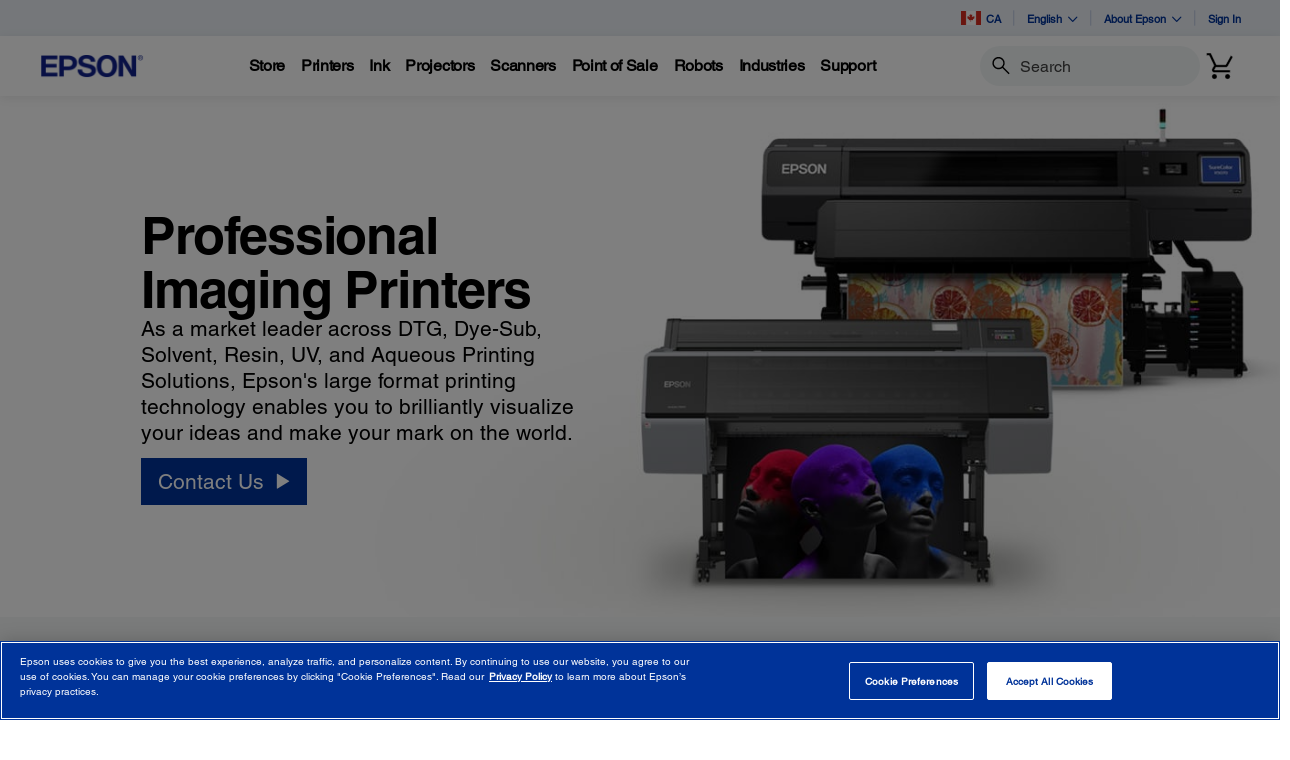

--- FILE ---
content_type: text/html;charset=UTF-8
request_url: https://epson.ca/pro-imaging-large-format-printers
body_size: 43092
content:
<!DOCTYPE html>

<!--[if lte IE 9]>
	<script>
		if(!(window.location.pathname == "/interstitialPage"))
		window.location.pathname = "/interstitialPage";
	</script>
<![endif]-->

<html lang="en_CA">
<head><script src="/Helpe-Deny-Prim-do-as-of-murth-Malcompunction-Ba" async></script>
	<meta http-equiv="X-UA-Compatible" content="IE=edge">
	<script type="text/javascript" src="//tags.tiqcdn.com/utag/epson/northamerica/prod/utag.sync.js"></script>
<title>Professional Imaging Printing | Epson Canada</title>
		<meta http-equiv="Content-Type" content="text/html; charset=utf-8"/>
	<meta charset="utf-8">
	<meta name="viewport" content="width=device-width, initial-scale=1">
	<meta name="keywords">
<meta name="description" content="Find all Epson Pro Imaging Wide-format Printers, Epson Archival Inks, Epson Pro Imaging Paper & Media, Drivers and Support, Promotions and Resellers.">
<meta name="robots" content="index,follow">
<!-- Open Graph Tags -->
    















    
    
    


    



    <meta property="og:image" content="https://mediaserver.goepson.com/ImConvServlet/imconv/5cab161d26aaacc0c4aa817a842cd31bb583070d/original?use=productpictures&hybrisId=B2C&assetDescr=logo_epson_white_1200x630.png" />
    <meta property="og:image:secure_url" content="https://mediaserver.goepson.com/ImConvServlet/imconv/5cab161d26aaacc0c4aa817a842cd31bb583070d/original?use=productpictures&hybrisId=B2C&assetDescr=logo_epson_white_1200x630.png" />
    
<!-- Open Graph Tags ends -->

	<link rel="shortcut icon" type="image/x-icon" media="all" href="/_ui/responsive/theme-blue/images/favicon.ico" />
		<link rel="stylesheet" type="text/css" href="//fonts.googleapis.com/css?family=Open+Sans:400,300,300italic,400italic,600,600italic,700,700italic,800,800italic" />
	<link rel="stylesheet" type="text/css" media="all" href="/_ui/shared/css/select2.min.css"/>
		<link rel="stylesheet" type="text/css" media="all" href="/_ui/_v202601122038/responsive/theme-blue/css/style.css"/>
		<link rel="stylesheet" href="https://cdn.jsdelivr.net/npm/bootstrap-icons@1.3.0/font/bootstrap-icons.css" />
		<link rel="stylesheet" type="text/css" media="all" href="/_ui/_v202601122038/addons/assistedservicestorefront/responsive/common/css/assistedservicestorefront.css"/>
		<link rel="stylesheet" type="text/css" media="all" href="/_ui/_v202601122038/addons/assistedservicestorefront/responsive/common/css/storeFinder.css"/>
		<link rel="stylesheet" type="text/css" media="all" href="/_ui/_v202601122038/addons/assistedservicestorefront/responsive/common/css/customer360.css"/>
		<link rel="stylesheet" type="text/css" media="all" href="/_ui/_v202601122038/addons/kountaddon/responsive/common/css/kountaddon.css"/>
		<link rel="stylesheet" type="text/css" media="all" href="/_ui/_v202601122038/addons/paypal62addon/responsive/common/css/paypal62addon.css"/>
		<link rel="stylesheet" href="https://cdn.jsdelivr.net/npm/bootstrap-icons@1.3.0/font/bootstrap-icons.css" />
<script type="text/javascript" src="/_ui/_v202601122038/shared/js/analyticsmediator.js" async></script>














</head>

<body class="page-Pro-Imaging-Family---Signpost-2024 pageType-EpsonContentPage template-pages--campaign-campaignPage  dx-global language-en_CA"  data-scaler-country-eligibility="true">
	<script language="javascript" type="text/javascript">
				fetch("https://epson.com/globalid/oauth/authorize?client_id=b2c-ca&scope=openid&response_type=code&redirect_uri=https://epson.ca/oidc/callback&state=12ae1a5c-a874-4e19-a331-e34e6fd11422&nonce=53e997be-f7a2-4ccd-83c1-8d6f1da4a0c9&ui_locales=en-CA&select_registration=true&prompt=none&response_mode=form_post", {
					method: 'GET', mode: 'cors', cache: 'no-cache', credentials: 'include'
				}).then(function(response) {
					if (!response.ok) throw new Error("HTTP error, status = " + response.status);
					return response.text();
				}).then(function(text) {
					const doc = (new DOMParser()).parseFromString(text, 'text/html');
					const form_post = doc.getElementById("form_post");
					const form_data = new FormData(form_post);
					if (!form_data.has('code')) return;
					form_data.append("CSRFToken","88f9d729-def8-42bc-9c77-d2c6408a697e");
					const searchParams = new URLSearchParams(form_data);
					fetch( form_post.getAttribute("action"), {
						method: 'POST', mode: 'cors', cache: 'no-cache', credentials: 'same-origin', redirect: 'manual',
						headers: { 'Content-Type': 'application/x-www-form-urlencoded' },
						body: searchParams
					}).then(function(response) {
						// reload page on success
						document.location.reload();
					});
				}).catch(function(error){
					// failed!
				});

			</script>
		<!-- Inject of SEO starts here -->
	<!-- Inject of SEO ends here -->

	



<!-- Tealium -->
<!-- UDO for page type "campaign" -->
    <script type='text/javascript'>
	var utag_data = 
{
	"site_region":"ca",
	"page_content_type":"lp",
	"site_type":"epson:ca",
	"page_type":"campaign",
	"parent_component_type":["ctabannercomponent","variabletilecomponent","variabletilecomponent","flexiblebannercomponent","variabletilecomponent","variabletilecomponent","variabletilecomponent","headlinebannercomponent","headlinebannercomponent","headlinebannercomponent"],
	"site_currency":"cad",
	"site_section":"campaign:marketing",
	"page_hierarchy":"campaign:marketing",
	"language_code":"en-ca",
	"page_section_name":"marketing",
	"customer_group":"guest",
	"content_group":"multi",
	"primary_customer_model":"b2b",
	"page_name":"epson:ca:lp:pro-imaging-large-format-printers",
	"customer_status":"guest",
	"page_refresh_date":"2024-05-01",
	"page_launch_date":"2016-11-01",
	"page_form":"content+form"
}
</script>
<script type='text/javascript'>
	(function(a,b,c,d){
	a='//tags.tiqcdn.com/utag/epson/northamerica/prod/utag.js';
	b=document;c='script';d=b.createElement(c);d.src=a;d.type='text/java'+c;d.async=true;
	a=b.getElementsByTagName(c)[0];a.parentNode.insertBefore(d,a);
	})();
</script>



<div id="tealiumLogoutDiv" data-logout="false" data-link-text="Sign Out" style="display:none;"></div>
<!-- End Tealium --><div class="branding-mobile hidden-md hidden-lg">
			<div class="js-mobile-logo">
				</div>
		</div>
		<main data-currency-iso-code="CAD">
			<div class="yCmsContentSlot">
</div><input type="hidden" name="strongMsg" id="strongMsg" value="Strong"/>  
<input type="hidden" name="weakMsg" id="weakMsg" value="Weak"/>  
<input type="hidden" name="sosoMsg" id="sosoMsg" value="Soso"/>  


<header class="wf-header">
    <div class="wf-topbar">
                    <ul class="wf-topbar-items">
                        <li class="wf-topbar-item wf-topbar-item-country">
                    <a href="https://epson.com/?_re=1" class="wf-topbar-item-link" title="CA" data-element_id="8812393169980" data-label_text_1='ca'
                        data-element_type='utility_nav'>
                        <span class="icon-country">
                        <img src="https://mediaserver.goepson.com/ImConvServlet/imconv/5fbe4ec9da4caa3a83a13a0289e639e1bb603118/original?use=productpictures&hybrisId=B2C&assetDescr=flag_ca_68x48"  alt="Canada flag">
                            </span>
                        CA</a>
                </li>
            <li class="wf-topbar-item wf-topbar-item-language dropdown">
        <a href="javascript:void(0)" title="English" id="languageDropdownMenu" aria-label="English"
            class="wf-topbar-item-link" data-toggle="dropdown" role="button" aria-haspopup="true" aria-expanded="false">
            English<i class="bi bi-chevron-down"></i>
        </a>
		<div class="dropdown-menu wf-topbar-dropdown-menu" aria-labelledby="languageDropdownMenu">
		    <form id="lang_form_GlobalLanguageComponent" class="lang-form" action="/_s/language" method="post"><input type="hidden" name="code" value="" id="languageCode">
                <ul class="wf-topbar-dropdown-menu">
                    <li class="wf-topbar-dropdown-menu-item">
                                <a href="#" aria-label="Français" class="languageSelector wf-topbar-dropdown-menu-link"
                                    data-isocode="fr" title="Français">Français</a>
                            </li>
                        </ul>
            <div>
<input type="hidden" name="CSRFToken" value="88f9d729-def8-42bc-9c77-d2c6408a697e" />
</div></form></div>
	</li>
<li class="wf-topbar-item wf-topbar-item-about">
                                    <a href="#" class="wf-topbar-item-link" data-toggle="dropdown" role="button"
   aria-haspopup="true" aria-expanded="false" data-element_id="8812401689660"
   data-label_text_1='about_epson' data-element_type='utility_nav'>
    About Epson<i class="bi bi-chevron-down"></i>
</a>
<ul class="dropdown-menu wf-topbar-dropdown-menu">
    <li class="yCmsComponent wf-topbar-dropdown-menu-item">
<a href="/about-us"  title="Our Purpose"  aria-label="OurPurpose NodeOur Purpose"  data-element_type="utility_nav" data-element_id="8812399887420" data-label_text_1="about_epson" data-label_text_2="our_purpose" >Our Purpose</a></li><li class="yCmsComponent wf-topbar-dropdown-menu-item">
<a href="/exceptional-people"  title="Exceptional People"  aria-label="ExceptionalPeople NodeExceptional People"  data-element_type="utility_nav" data-element_id="8812399854652" data-label_text_1="about_epson" data-label_text_2="exceptional_people" >Exceptional People</a></li><li class="yCmsComponent wf-topbar-dropdown-menu-item">
<a href="/engineered-precision"  title="Engineered Precision"  aria-label="EngineeredPrecision NodeEngineered Precision"  data-element_type="utility_nav" data-element_id="8812399789116" data-label_text_1="about_epson" data-label_text_2="engineered_precision" >Engineered Precision</a></li><li class="yCmsComponent wf-topbar-dropdown-menu-item">
<a href="/environmental-pursuit"  title="Environmental Pursuit"  aria-label="EnvironmentalPursuit NodeEnvironmental Pursuit"  data-element_type="utility_nav" data-element_id="8812399952956" data-label_text_1="about_epson" data-label_text_2="environmental_pursuit" >Environmental Pursuit</a></li><li class="yCmsComponent wf-topbar-dropdown-menu-item">
<a href="/enduring-partnerships"  title="Enduring Partnerships"  aria-label="EnduringPartnerships NodeEnduring Partnerships"  data-element_type="utility_nav" data-element_id="8812399985724" data-label_text_1="about_epson" data-label_text_2="enduring_partnerships" >Enduring Partnerships</a></li><li class="yCmsComponent wf-topbar-dropdown-menu-item">
<a href="/careers"  title="Careers"  aria-label="NAV CareersNodeCareers"  data-element_type="utility_nav" data-element_id="8812399920188" data-label_text_1="about_epson" data-label_text_2="careers" >Careers</a></li><li class="yCmsComponent wf-topbar-dropdown-menu-item">
<a href="http://news.epson.ca/"  title="Newsroom"  aria-label="NAV NewsRoomNodeNewsroom"  data-element_type="utility_nav" data-element_id="8812400706620" data-label_text_1="about_epson" data-label_text_2="newsroom" >Newsroom</a></li></ul>
</li>
                            <li class="wf-topbar-item wf-topbar-item-signin">
                                                <a href="/oidc" title="Sign In"
                                                    class="wf-topbar-item-link" data-element_id="header_Login_link" data-label_text_1='sign_in' data-element_type='utility_nav'>
                                                    Sign In</a>
                                            </li>
                                        </ul>
                </div>
           
        <div class="wf-navbar">
        <div class="wf-navbar-wrapper">
            <div class="wf-navbar-left">
                <div class="wf-site-logo">
                    <div class="simple-banner-component">
	<a href="/" id="epsonLogoImage"   title="Epson Logo"    data-label_text_1='Epson Logo' data-element_type='nav'><img title="Epson Logo"
				alt="Epson Logo" src="https://mediaserver.goepson.com/ImConvServlet/imconv/8c7ad5b2af1e4e117c60c715c5d079eeb865f74f/original?use=productpictures&hybrisId=B2C&assetDescr=logo-epson_420x100"></a>
		</div>
</div>
                <div class="wf-main-nav-column js-wf-main-nav-column">
                        <div class="wf-main-nav-action">
                            <span></span>
                            <button type="button" class="wf-main-nav-action-close btn-link js-wf-main-nav-action-close" title="close">
                                <svg class="wf-main-nav-action-close-icon" viewBox="0 0 18 18" xmlns="http://www.w3.org/2000/svg">
                                    <path d="M2.11013 17.5799L0.857422 16.2599L7.7473 8.99991L0.857422 1.73992L2.11013 0.419922L9 7.67991L15.8899 0.419922L17.1426 1.73992L10.2527 8.99991L17.1426 16.2599L15.8899 17.5799L9 10.3199L2.11013 17.5799Z" />
                                </svg>
                            </button>
                        </div>
                        <div class="wf-main-nav-wrapper">
                            <ul class="wf-main-nav js-wf-main-nav">
    <li class="wf-main-nav-item js-wf-main-nav-item is-pushed">
                    <!-- To render the top nav node -->
                    <span tabindex="0" class="js-wf-main-nav-item-span" data-element_id='8813036700732' data-label_text_1='store' data-element_type='nav' data-nav_right_slot='no'>
                            <strong>Store</strong>
                            <i class="bi bi-chevron-right wf-main-nav-arrow-right"></i>
                        </span>
                    <div class="wf-mega-menu">
                        <div class="wf-mega-menu-row">
                            <div class="wf-mega-menu-secondary-content">
                                <div class="wf-main-nav-action">
                                    <a class="wf-main-nav-action-back js-wf-mega-menu-secondary-back" href="#" data-element_id='8813036700732' data-label_text_1='store' data-element_type='nav' data-nav_right_slot='no'>
                                        <i class="bi bi-chevron-left"></i>
                                        Store</a>
                                    <button type="button" class="wf-main-nav-action-close btn-link js-wf-main-nav-action-close" title="close">
                                        <svg class="wf-main-nav-action-close-icon" viewBox="0 0 18 18" xmlns="http://www.w3.org/2000/svg">
                                            <path d="M2.11013 17.5799L0.857422 16.2599L7.7473 8.99991L0.857422 1.73992L2.11013 0.419922L9 7.67991L15.8899 0.419922L17.1426 1.73992L10.2527 8.99991L17.1426 16.2599L15.8899 17.5799L9 10.3199L2.11013 17.5799Z" />
                                        </svg>
                                    </button>
                                </div>
                                <div class="wf-mega-menu-secondary-content-wrapper  active" id="NAV StoreLinkNodes">
                                        <div class="wf-mega-menu-secondary-content-inner">
                                            <div class="wf-mega-menu-left-rail ">
                                                <!-- To render the middle nav node header-->
                                                <div class="wf-mega-menu-left-rail-head">
                                                    <div class="wf-mega-menu-left-rail-head-title">
                                                        <strong>Official Epson Store</strong>
                                                    </div>
                                                    <div class="wf-mega-menu-left-rail-head-actions">
                                                        <div class="yCmsComponent wf-mega-menu-btn-link">
<a href="/shop-epson-store"  title="Shop Direct"  aria-label="Official Epson StoreShop Direct"  data-element_type="nav" data-element_id="8815854486588" data-label_text_1="store" data-label_text_2="official_epson_store" data-label_text_3="shop_direct" data-nav_right_slot="no" >Shop Direct</a></div></div>
                                                </div>
                                                <div class="wf-mega-menu-left-rail-row">
                                                 <!-- To render the middle nav node with links and images-->
                                                    <div class="yCmsComponent wf-mega-menu-left-rail-col 8813036241980">
<a href="/c/e1"  title="Printers"  aria-label="Buy Direct from EpsonPrinters" class="wf-mega-menu-rail-link" data-element_type="nav" data-element_id="8813036241980" data-label_text_1="store" data-label_text_2="buy_direct_from_epson" data-label_text_3="printers" data-nav_right_slot="no" ><img class="wf-mega-menu-left-rail-pimage" src="https://mediaserver.goepson.com/ImConvServlet/imconv/1ae80106e441774e1fac9165dcac7159299a9cd2/original?use=productpictures&hybrisId=B2C&assetDescr=ET-4950_wht_headon-output_690x460%402x" alt="EcoTank 4950" ><div class="wf-mega-menu-left-rail-pname">Printers</div></a></div><div class="yCmsComponent wf-mega-menu-left-rail-col 8813036471356">
<a href="/InkFinder"  title="Ink"  aria-label="Buy Direct from EpsonInk" class="wf-mega-menu-rail-link" data-element_type="nav" data-element_id="8813036471356" data-label_text_1="store" data-label_text_2="buy_direct_from_epson" data-label_text_3="ink" data-nav_right_slot="no" ><img class="wf-mega-menu-left-rail-pimage" src="https://mediaserver.goepson.com/ImConvServlet/imconv/57ee4b7584f843739e46d3da67a92b2e4837fd0c/original?use=productpictures&hybrisId=B2C&assetDescr=ink502-125-126_690x460" alt="Epson Ink" ><div class="wf-mega-menu-left-rail-pname">Ink</div></a></div><div class="yCmsComponent wf-mega-menu-left-rail-col 8813036340284">
<a href="/c/e3"  title="Projectors"  aria-label="Buy Direct from EpsonProjectors" class="wf-mega-menu-rail-link" data-element_type="nav" data-element_id="8813036340284" data-label_text_1="store" data-label_text_2="buy_direct_from_epson" data-label_text_3="projectors" data-nav_right_slot="no" ><img class="wf-mega-menu-left-rail-pimage" src="https://mediaserver.goepson.com/ImConvServlet/imconv/aedec5eb5dc3f9a993860ff495fc31ceaa1ec20c/original?use=productpictures&hybrisId=B2C&assetDescr=LS11000_headon_690x460" alt="Projectors  Buy Direct from Epson" ><div class="wf-mega-menu-left-rail-pname">Projectors</div></a></div><div class="yCmsComponent wf-mega-menu-left-rail-col 8813036405820">
<a href="/c/e2"  title="Scanners"  aria-label="Buy Direct from EpsonScanners" class="wf-mega-menu-rail-link" data-element_type="nav" data-element_id="8813036405820" data-label_text_1="store" data-label_text_2="buy_direct_from_epson" data-label_text_3="scanners" data-nav_right_slot="no" ><img class="wf-mega-menu-left-rail-pimage" src="https://mediaserver.goepson.com/ImConvServlet/imconv/81e0824b25dd691da6cea2152b1697f33e38c481/original?use=productpictures&hybrisId=B2C&assetDescr=WF_ES-580W_headon-tray-paper_690x460" alt="ES580W scanner with paper tray" ><div class="wf-mega-menu-left-rail-pname">Scanners</div></a></div><div class="yCmsComponent wf-mega-menu-left-rail-col 8813036536892">
<a href="/paper"  title="Paper"  aria-label="Buy Direct from EpsonPaper" class="wf-mega-menu-rail-link" data-element_type="nav" data-element_id="8813036536892" data-label_text_1="store" data-label_text_2="buy_direct_from_epson" data-label_text_3="paper" data-nav_right_slot="no" ><img class="wf-mega-menu-left-rail-pimage" src="https://mediaserver.goepson.com/ImConvServlet/imconv/30dd80adad47c53042e7b2f5f0194e01f8a004dc/original?use=productpictures&hybrisId=B2C&assetDescr=paper_690x460" alt="Epson Paper and Media" ><div class="wf-mega-menu-left-rail-pname">Paper</div></a></div><div class="yCmsComponent wf-mega-menu-left-rail-col 8815445247036">
<a href="/accessories"  title="Accessories"  aria-label="Buy Direct from EpsonAccessories" class="wf-mega-menu-rail-link" data-element_type="nav" data-element_id="8815445247036" data-label_text_1="store" data-label_text_2="buy_direct_from_epson" data-label_text_3="accessories" data-nav_right_slot="no" ><img class="wf-mega-menu-left-rail-pimage" src="https://mediaserver.goepson.com/ImConvServlet/imconv/fb3bfdd5d0ab56e04ba7a58f719ae3a51f5ddccc/original?use=productpictures&hybrisId=B2C&assetDescr=e-store_accessories_690x460%402x" alt="Epson Accessories Portable Projection Screen Epson PowerLite replacement projector lamp" ><div class="wf-mega-menu-left-rail-pname">Accessories</div></a></div><div class="yCmsComponent wf-mega-menu-left-rail-col 8813035914300">
<a href="/warranty-extended-service-plans"  title="Extended Service Plans"  aria-label="Product SupportExtended Service Plans" class="wf-mega-menu-rail-link" data-element_type="nav" data-element_id="8813035914300" data-label_text_1="store" data-label_text_2="buy_direct_from_epson" data-label_text_3="extended_service_plans" data-nav_right_slot="no" ><img class="wf-mega-menu-left-rail-pimage" src="https://mediaserver.goepson.com/ImConvServlet/imconv/c58223842e9de556a228b9b0d634b389c7d0f7ea/original?use=productpictures&hybrisId=B2C&assetDescr=epson_preferred-plus-logo_690x460%402x" alt="Epson Preferred Plus Services program logo" ><div class="wf-mega-menu-left-rail-pname">Extended Service Plans</div></a></div><div class="yCmsComponent wf-mega-menu-left-rail-col 8813036209212">
<a href="/certified-renew-refurbished-projectors-printers-scanners"  title="Certified Refurbished"  aria-label="Buy Direct from EpsonCertified Refurbished" class="wf-mega-menu-rail-link" data-element_type="nav" data-element_id="8813036209212" data-label_text_1="store" data-label_text_2="buy_direct_from_epson" data-label_text_3="certified_refurbished" data-nav_right_slot="no" ><img class="wf-mega-menu-left-rail-pimage" src="https://mediaserver.goepson.com/ImConvServlet/imconv/a3cbefbefdce0fcd7ac9b8963a175aa47fbabb9c/original?use=productpictures&hybrisId=B2C&assetDescr=certified-renew_et4850-hc2350_690x460%402x" alt="Refurbished Products  Buy Direct from Epson" ><div class="wf-mega-menu-left-rail-pname">Certified Refurbished</div></a></div><div class="yCmsComponent wf-mega-menu-left-rail-col 8813036602428">
<a href="/c/weekly-b2c-ca"  title="LimitedTime Deals"  aria-label="Buy Direct from EpsonLimitedTime Deals" class="wf-mega-menu-rail-link" data-element_type="nav" data-element_id="8813036602428" data-label_text_1="store" data-label_text_2="buy_direct_from_epson" data-label_text_3="limited-time_deals" data-nav_right_slot="no" ><img class="wf-mega-menu-left-rail-pimage" src="https://mediaserver.goepson.com/ImConvServlet/imconv/e2a8352a7014585bb31fbd537e6a13548ecb4c6b/original?use=productpictures&hybrisId=B2C&assetDescr=price-tags_690x460" alt="Price Tag logo" ><div class="wf-mega-menu-left-rail-pname">Limited-Time Deals</div></a></div><div class="wf-mega-menu-left-rail-col hidden-all-categories-md">
                                                            <div class="yCmsComponent wf-mega-menu-btn-link">
<a href="/shop-epson-store"  title="Shop Direct"  aria-label="Official Epson StoreShop Direct"  data-element_type="nav" data-element_id="8815854486588" data-label_text_1="store" data-label_text_2="official_epson_store" data-label_text_3="shop_direct" data-nav_right_slot="no" >Shop Direct</a></div></div>
                                                    </div>
                                            </div>
                                            <div class="wf-mega-menu-resources-wrapper">
                                             <!-- To render the right node links-->
                                                <div class="wf-mega-menu-resources">
                                                            <div class="wf-mega-menu-resources-head">
                                                                <strong>Featured Collections</strong>
                                                            </div>
                                                            <ul class="wf-mega-menu-rail-items">
                                                                <li class="yCmsComponent wf-mega-menu-rail-item">
<a href="/c/e1?q=%3Aprice-asc%3AdiscontinuedFlag%3Afalse%3AinStockFlag%3Atrue%3APrinters+Facets%2CType%3ASupertank&text=#"  title="EcoTank Printers"  aria-label="Featured CollectionsEcoTank Printers"  data-element_type="nav" data-element_id="8813115573308" data-label_text_1="store" data-label_text_2="official_epson_store" data-label_text_3="ecotank_printers" data-nav_right_slot="yes" >EcoTank Printers</a></li><li class="yCmsComponent wf-mega-menu-rail-item">
<a href="/c/e2?q=%3Aprice-asc%3AdiscontinuedFlag%3Afalse%3AinStockFlag%3Atrue%3AScanners+Facets%2CPrimary+Use%3ADocuments&text=#"  title="Document Scanners"  aria-label="Featured CollectionsDocument Scanners"  data-element_type="nav" data-element_id="8813115606076" data-label_text_1="store" data-label_text_2="official_epson_store" data-label_text_3="document_scanners" data-nav_right_slot="yes" >Document Scanners</a></li><li class="yCmsComponent wf-mega-menu-rail-item">
<a href="/c/e2?q=%3Aprice-asc%3AdiscontinuedFlag%3Afalse%3AinStockFlag%3Atrue%3AScanners+Facets%2CPrimary+Use%3APhotos&text=#"  title="Photo Scanners"  aria-label="Featured CollectionsPhoto Scanners"  data-element_type="nav" data-element_id="8813115638844" data-label_text_1="store" data-label_text_2="official_epson_store" data-label_text_3="photo_scanners" data-nav_right_slot="yes" >Photo Scanners</a></li><li class="yCmsComponent wf-mega-menu-rail-item">
<a href="/c/e3?q=%3Aprice-asc%3AdiscontinuedFlag%3Afalse%3AinStockFlag%3Atrue%3AProjectors+Facets%2CProjector+Series%3AEpiqVision%2BUltra&text=#"  title="Ultra ShortThrow Projectors"  aria-label="Featured CollectionsUltra ShortThrow Projectors"  data-element_type="nav" data-element_id="8813115671612" data-label_text_1="store" data-label_text_2="official_epson_store" data-label_text_3="ultra_short-throw_projectors" data-nav_right_slot="yes" >Ultra Short-Throw Projectors</a></li><li class="yCmsComponent wf-mega-menu-rail-item">
<a href="/c/e1?q=%3Aprice-asc%3AdiscontinuedFlag%3Afalse%3AinStockFlag%3Atrue%3APro+Imaging+Facets%2CProfessional+Ink+Technology%3AArchival%2BPigment&text=#"  title="Large Format Printers"  aria-label="Featured CollectionsLarge Format Printers"  data-element_type="nav" data-element_id="8813115704380" data-label_text_1="store" data-label_text_2="official_epson_store" data-label_text_3="large_format_printers" data-nav_right_slot="yes" >Large Format Printers</a></li></ul>
                                                            </div>
                                                        <div class="wf-mega-menu-resources">
                                                            <div class="wf-mega-menu-resources-head">
                                                                <strong>Resources</strong>
                                                            </div>
                                                            <ul class="wf-mega-menu-rail-items">
                                                                <li class="yCmsComponent wf-mega-menu-rail-item">
<a href="/my-account/home"  title="My Account"  aria-label="ResourcesMy Account"  data-element_type="nav" data-element_id="8813035815996" data-label_text_1="store" data-label_text_2="official_epson_store" data-label_text_3="my_account" data-nav_right_slot="yes" >My Account</a></li><li class="yCmsComponent wf-mega-menu-rail-item">
<a href="/order/order-lookup"  title="Track Your Order"  aria-label="ResourcesTrack Your Order"  data-element_type="nav" data-element_id="8813036012604" data-label_text_1="store" data-label_text_2="official_epson_store" data-label_text_3="track_your_order" data-nav_right_slot="yes" >Track Your Order</a></li><li class="yCmsComponent wf-mega-menu-rail-item">
<a href="/product-registration"  title="Register Your Product"  aria-label="ResourcesRegister Your Product"  data-element_type="nav" data-element_id="8813036045372" data-label_text_1="store" data-label_text_2="official_epson_store" data-label_text_3="register_your_product" data-nav_right_slot="yes" >Register Your Product</a></li><li class="yCmsComponent wf-mega-menu-rail-item">
<a href="/product-registration?serviceActivation=true"  title="Activate Your Service Plan"  aria-label="ResourcesActivate Your Service Plan"  data-element_type="nav" data-element_id="8813036078140" data-label_text_1="store" data-label_text_2="official_epson_store" data-label_text_3="activate_your_service_plan" data-nav_right_slot="yes" >Activate Your Service Plan</a></li></ul>
                                                            </div>
                                                        </div>
                                        </div>
                                    </div>
                                </div>
                        </div>
                    </div>
                </li>
            <li class="wf-main-nav-item js-wf-main-nav-item is-pushed">
                    <!-- To render the top nav node -->
                    <span tabindex="0" class="js-wf-main-nav-item-span" data-element_id='8812410176572' data-label_text_1='printers' data-element_type='nav' data-nav_right_slot='no'>
                            <strong>Printers</strong>
                            <i class="bi bi-chevron-right wf-main-nav-arrow-right"></i>
                        </span>
                    <div class="wf-mega-menu">
                        <div class="wf-mega-menu-row has-sub-secondary">
                            <div class="wf-mega-menu-secondary js-wf-mega-menu-secondary">
                                    <div class="wf-main-nav-action">
                                        <a class="wf-main-nav-action-back js-wf-mega-menu-parent-back " href="javascript:void(0)" data-element_id='8812410176572' data-label_text_1='Back' data-element_type='nav'>
                                            <i class="bi bi-chevron-left"></i>
                                            Back</a>
                                        <button type="button" class="wf-main-nav-action-close btn-link js-wf-main-nav-action-close" title="close">
                                            <svg class="wf-main-nav-action-close-icon" viewBox="0 0 18 18" xmlns="http://www.w3.org/2000/svg">
                                                <path d="M2.11013 17.5799L0.857422 16.2599L7.7473 8.99991L0.857422 1.73992L2.11013 0.419922L9 7.67991L15.8899 0.419922L17.1426 1.73992L10.2527 8.99991L17.1426 16.2599L15.8899 17.5799L9 10.3199L2.11013 17.5799Z" />
                                            </svg>
                                        </button>
                                    </div>
                                    <div class="wf-mega-menu-secondary-nav">
                                        <div class="wf-mega-menu-secondary-nav-title">
                                            <strong>Printers</strong>
                                        </div>
                                        <ul class="wf-mega-menu-secondary-nav-items">
                                        <!-- To render the left nav node -->
                                            <li class="wf-mega-menu-secondary-nav-item js-wf-mega-menu-secondary-nav-item active">
                                                        <span tabindex="0" data-target="#NAV_HomePhotoNode" class="wf-mega-menu-secondary-nav-link"
                                                            aria-controls="NAV_HomePhotoNode" data-element_id='8801342424128' data-label_text_1='printers' data-label_text_2='home_&_home_office' data-element_type='nav' data-nav_right_slot='no'>
                                                                <strong>Home & Home Office</strong>
                                                            <i class="bi bi-chevron-right wf-main-nav-arrow-right"></i>
                                                        </span>
                                                    </li>
                                                <li class="wf-mega-menu-secondary-nav-item js-wf-mega-menu-secondary-nav-item">
                                                        <span tabindex="0" data-target="#NAV_OfficePrintersNode" class="wf-mega-menu-secondary-nav-link"
                                                            aria-controls="NAV_OfficePrintersNode" data-element_id='8801342587968' data-label_text_1='printers' data-label_text_2='office_printers_&_copiers' data-element_type='nav' data-nav_right_slot='no'>
                                                                <strong>Office Printers & Copiers</strong>
                                                            <i class="bi bi-chevron-right wf-main-nav-arrow-right"></i>
                                                        </span>
                                                    </li>
                                                <li class="wf-mega-menu-secondary-nav-item js-wf-mega-menu-secondary-nav-item">
                                                        <span tabindex="0" data-target="#NAV_ProfessionalImagingNode" class="wf-mega-menu-secondary-nav-link"
                                                            aria-controls="NAV_ProfessionalImagingNode" data-element_id='8801341932608' data-label_text_1='printers' data-label_text_2='professional_imaging' data-element_type='nav' data-nav_right_slot='no'>
                                                                <strong>Professional Imaging</strong>
                                                            <i class="bi bi-chevron-right wf-main-nav-arrow-right"></i>
                                                        </span>
                                                    </li>
                                                <li class="wf-mega-menu-secondary-nav-item js-wf-mega-menu-secondary-nav-item">
                                                        <span tabindex="0" data-target="#NAV_LabelPrintersAndPressesNode" class="wf-mega-menu-secondary-nav-link"
                                                            aria-controls="NAV_LabelPrintersAndPressesNode" data-element_id='8801341965376' data-label_text_1='printers' data-label_text_2='label_printers_&_presses' data-element_type='nav' data-nav_right_slot='no'>
                                                                <strong>Label Printers & Presses</strong>
                                                            <i class="bi bi-chevron-right wf-main-nav-arrow-right"></i>
                                                        </span>
                                                    </li>
                                                </ul>
                                        <!-- To render the left nav node links-->
                                            <div class="wf-mega-menu-secondary-nav-bottom">
                                                    <div class="yCmsComponent wf-mega-menu-btn-link">
<a href="/printers"  title="Printers Overview"  aria-label="PrintersPrinters Overview"  data-element_type="nav" data-element_id="8812404573244" data-label_text_1="printers" data-label_text_2="printers_overview" data-nav_right_slot="no" >Printers Overview</a></div></div>
                                            </div>
                                </div>
                            <div class="wf-mega-menu-secondary-content">
                                <div class="wf-main-nav-action">
                                    <a class="wf-main-nav-action-back js-wf-mega-menu-secondary-back" href="#" data-element_id='8812410176572' data-label_text_1='printers' data-element_type='nav' data-nav_right_slot='no'>
                                        <i class="bi bi-chevron-left"></i>
                                        Printers</a>
                                    <button type="button" class="wf-main-nav-action-close btn-link js-wf-main-nav-action-close" title="close">
                                        <svg class="wf-main-nav-action-close-icon" viewBox="0 0 18 18" xmlns="http://www.w3.org/2000/svg">
                                            <path d="M2.11013 17.5799L0.857422 16.2599L7.7473 8.99991L0.857422 1.73992L2.11013 0.419922L9 7.67991L15.8899 0.419922L17.1426 1.73992L10.2527 8.99991L17.1426 16.2599L15.8899 17.5799L9 10.3199L2.11013 17.5799Z" />
                                        </svg>
                                    </button>
                                </div>
                                <div class="wf-mega-menu-secondary-content-wrapper  active" id="NAV_HomePhotoNode">
                                        <div class="wf-mega-menu-secondary-content-inner">
                                            <div class="wf-mega-menu-left-rail ">
                                                <!-- To render the middle nav node header-->
                                                <div class="wf-mega-menu-left-rail-head">
                                                    <div class="wf-mega-menu-left-rail-head-title">
                                                        <strong>Home & Home Office</strong>
                                                    </div>
                                                    <div class="wf-mega-menu-left-rail-head-actions">
                                                        <div class="yCmsComponent wf-mega-menu-btn-link">
<a href="/For-Home/Printers/c/h1"  title="Shop All"  aria-label="Home & Home OfficeShop All"  data-element_type="nav" data-element_id="8812404802620" data-label_text_1="printers" data-label_text_2="home_&_home_office" data-label_text_3="shop_all" data-nav_right_slot="no" >Shop All</a></div></div>
                                                </div>
                                                <div class="wf-mega-menu-left-rail-row">
                                                 <!-- To render the middle nav node with links and images-->
                                                    <div class="yCmsComponent wf-mega-menu-left-rail-col 8812404606012">
<a href="/ecotank-ink-tank-printers"  title="EcoTank Supertank Printers"  aria-label="Home & Home OfficeEcoTank Supertank Printers" class="wf-mega-menu-rail-link" data-element_type="nav" data-element_id="8812404606012" data-label_text_1="printers" data-label_text_2="home_&_home_office" data-label_text_3="ecotank_supertank_printers" data-nav_right_slot="no" ><img class="wf-mega-menu-left-rail-pimage" src="https://mediaserver.goepson.com/ImConvServlet/imconv/1ae80106e441774e1fac9165dcac7159299a9cd2/original?use=productpictures&hybrisId=B2C&assetDescr=ET-4950_wht_headon-output_690x460%402x" alt="EcoTank 4950" ><div class="wf-mega-menu-left-rail-pname">EcoTank Supertank Printers</div></a></div><div class="yCmsComponent wf-mega-menu-left-rail-col 8812404868156">
<a href="/For-Home/Printers/Ink-Cartridge-Printer/c/nc110"  title="Ink Cartridge Printers"  aria-label="Home & Home OfficeInk Cartridge Printers" class="wf-mega-menu-rail-link" data-element_type="nav" data-element_id="8812404868156" data-label_text_1="printers" data-label_text_2="home_&_home_office" data-label_text_3="ink_cartridge_printers" data-nav_right_slot="no" ><img class="wf-mega-menu-left-rail-pimage" src="https://mediaserver.goepson.com/ImConvServlet/imconv/1622121a1674e7d8dd8c09149c881bd454bacd23/original?use=productpictures&hybrisId=B2C&assetDescr=WF-4833_blk_headon-output_690x460" alt="WorkForce Pro WF 4833 Printer" ><div class="wf-mega-menu-left-rail-pname">Ink Cartridge Printers</div></a></div><div class="yCmsComponent wf-mega-menu-left-rail-col 8812405556284">
<a href="/For-Home/Printers/Photo/c/h120"  title="Photo Printers"  aria-label="Home & Home OfficePhoto Printers" class="wf-mega-menu-rail-link" data-element_type="nav" data-element_id="8812405556284" data-label_text_1="printers" data-label_text_2="home_&_home_office" data-label_text_3="photo_printers" data-nav_right_slot="no" ><img class="wf-mega-menu-left-rail-pimage" src="https://mediaserver.goepson.com/ImConvServlet/imconv/0c00218a2302c0d4ce4bc6246e6b9763b052400a/original?use=productpictures&hybrisId=B2C&assetDescr=ET-8550_hero_headon-output_690x460" alt="EcoTank ET 8550 Printer" ><div class="wf-mega-menu-left-rail-pname">Photo Printers</div></a></div><div class="wf-mega-menu-left-rail-col hidden-all-categories-md">
                                                            <div class="yCmsComponent wf-mega-menu-btn-link">
<a href="/For-Home/Printers/c/h1"  title="Shop All"  aria-label="Home & Home OfficeShop All"  data-element_type="nav" data-element_id="8812404802620" data-label_text_1="printers" data-label_text_2="home_&_home_office" data-label_text_3="shop_all" data-nav_right_slot="no" >Shop All</a></div></div>
                                                    </div>
                                            </div>
                                            <div class="wf-mega-menu-resources-wrapper">
                                             <!-- To render the right node links-->
                                                <div class="wf-mega-menu-resources">
                                                            <div class="wf-mega-menu-resources-head">
                                                                <strong>Resources</strong>
                                                            </div>
                                                            <ul class="wf-mega-menu-rail-items">
                                                                <li class="yCmsComponent wf-mega-menu-rail-item">
<a href="/Clearance-Center/c/cc?q=%3Aprice-asc%3AdiscontinuedFlag%3Afalse%3AinStockFlag%3Atrue%3AproductType%3APRINTER"  title="Epson Certified ReNew"  aria-label="ResourcesEpson Certified ReNew"  data-element_type="nav" data-element_id="8812396348476" data-label_text_1="printers" data-label_text_2="home_&_home_office" data-label_text_3="epson_certified_renew" data-nav_right_slot="yes" >Epson Certified ReNew</a></li><li class="yCmsComponent wf-mega-menu-rail-item">
<a href="/chromebook-printer"  title="Printers for Chromebook"  aria-label="ResourcesPrinters for Chromebook"  data-element_type="nav" data-element_id="8812396217404" data-label_text_1="printers" data-label_text_2="home_&_home_office" data-label_text_3="printers_for_chromebook" data-nav_right_slot="yes" >Printers for Chromebook</a></li><li class="yCmsComponent wf-mega-menu-rail-item">
<a href="/apple-printers-for-iphone-ipad-mac"  title="Apple Compatibility"  aria-label="ResourcesApple Compatibility"  data-element_type="nav" data-element_id="8812396250172" data-label_text_1="printers" data-label_text_2="home_&_home_office" data-label_text_3="apple_compatibility" data-nav_right_slot="yes" >Apple Compatibility</a></li><li class="yCmsComponent wf-mega-menu-rail-item">
<a href="/voice-activated-printing-from-alexa-siri"  title="Voiceactivated Printing"  aria-label="ResourcesVoiceactivated Printing"  data-element_type="nav" data-element_id="8812396184636" data-label_text_1="printers" data-label_text_2="home_&_home_office" data-label_text_3="voice-activated_printing" data-nav_right_slot="yes" >Voice-activated Printing</a></li><li class="yCmsComponent wf-mega-menu-rail-item">
<a href="/mobile-printing-scanning-wireless-solutions"  title="Mobile Printing  Scanning"  aria-label="ResourcesMobile Printing  Scanning"  data-element_type="nav" data-element_id="8812396282940" data-label_text_1="printers" data-label_text_2="home_&_home_office" data-label_text_3="mobile_printing_&_scanning" data-nav_right_slot="yes" >Mobile Printing & Scanning</a></li><li class="yCmsComponent wf-mega-menu-rail-item">
<a href="/epson-printer-ink-quality"  title="Why Epson Ink Paper  Printers"  aria-label="ResourcesWhy Epson Ink Paper  Printers"  data-element_type="nav" data-element_id="8812396315708" data-label_text_1="printers" data-label_text_2="home_&_home_office" data-label_text_3="why_epson_ink,_paper_&_printers" data-nav_right_slot="yes" >Why Epson Ink, Paper & Printers</a></li><li class="yCmsComponent wf-mega-menu-rail-item">
<a href="/Accessories/Printer-Accessories/c/a1"  title="Accessories"  aria-label="ResourcesAccessories"  data-element_type="nav" data-element_id="8812396381244" data-label_text_1="printers" data-label_text_2="home_&_home_office" data-label_text_3="accessories" data-nav_right_slot="yes" >Accessories</a></li><li class="yCmsComponent wf-mega-menu-rail-item">
<a href="/For-Work/Paper/h/w6"  title="Paper"  aria-label="ResourcesPaper"  data-element_type="nav" data-element_id="8812396414012" data-label_text_1="printers" data-label_text_2="home_&_home_office" data-label_text_3="paper" data-nav_right_slot="yes" >Paper</a></li><li class="yCmsComponent wf-mega-menu-rail-item">
<a href="/warranty-extended-service-plans"  title="Service Plans"  aria-label="ResourcesService Plans"  data-element_type="nav" data-element_id="8812396446780" data-label_text_1="printers" data-label_text_2="home_&_home_office" data-label_text_3="service_plans" data-nav_right_slot="yes" >Service Plans</a></li></ul>
                                                            </div>
                                                        </div>
                                        </div>
                                    </div>
                                <div class="wf-mega-menu-secondary-content-wrapper " id="NAV_OfficePrintersNode">
                                        <div class="wf-mega-menu-secondary-content-inner">
                                            <div class="wf-mega-menu-left-rail ">
                                                <!-- To render the middle nav node header-->
                                                <div class="wf-mega-menu-left-rail-head">
                                                    <div class="wf-mega-menu-left-rail-head-title">
                                                        <strong>Office Printers & Copiers</strong>
                                                    </div>
                                                    <div class="wf-mega-menu-left-rail-head-actions">
                                                        <div class="yCmsComponent wf-mega-menu-btn-link">
<a href="/office-printers"  title="Learn More"  aria-label="Office Printers & CopiersLearn More"  data-element_type="nav" data-element_id="8812404900924" data-label_text_1="printers" data-label_text_2="office_printers_&_copiers" data-label_text_3="learn_more" data-nav_right_slot="no" >Learn More</a></div><div class="yCmsComponent wf-mega-menu-btn-link">
<a href="/For-Work/Printers/Inkjet/c/w110"  title="View Products"  aria-label="Office Printers & CopiersView Products"  data-element_type="nav" data-element_id="8812415714364" data-label_text_1="printers" data-label_text_2="office_printers_&_copiers" data-label_text_3="view_products" data-nav_right_slot="no" >View Products</a></div></div>
                                                </div>
                                                <div class="wf-mega-menu-left-rail-row">
                                                 <!-- To render the middle nav node with links and images-->
                                                    <div class="yCmsComponent wf-mega-menu-left-rail-col 8812405326908">
<a href="/business-inkjet-printers-workforce-enterprise"  title="Department"  aria-label="Office Printers & CopiersDepartment" class="wf-mega-menu-rail-link" data-element_type="nav" data-element_id="8812405326908" data-label_text_1="printers" data-label_text_2="office_printers_&_copiers" data-label_text_3="department" data-nav_right_slot="no" ><img class="wf-mega-menu-left-rail-pimage" src="https://mediaserver.goepson.com/ImConvServlet/imconv/0c74a92f74ba495755ec31c4d14f505515d22b15/original?use=productpictures&hybrisId=B2C&assetDescr=AM-C5000_headon_690x460" alt="WorkForce Enterprise AM C5000 Printer" ><div class="wf-mega-menu-left-rail-pname">Department</div></a></div><div class="yCmsComponent wf-mega-menu-left-rail-col 8812405490748">
<a href="/business-desktop-printers"  title="Desktop"  aria-label="Office Printers & CopiersDesktop" class="wf-mega-menu-rail-link" data-element_type="nav" data-element_id="8812405490748" data-label_text_1="printers" data-label_text_2="office_printers_&_copiers" data-label_text_3="desktop" data-nav_right_slot="no" ><img class="wf-mega-menu-left-rail-pimage" src="https://mediaserver.goepson.com/ImConvServlet/imconv/ba0ed811386300fbeeea7ebc2f7f78b38556a0c8/original?use=productpictures&hybrisId=B2C&assetDescr=WF-ST-C5500_headon-output_690x460" alt="WorkForce Pro ST C5500 Printer" ><div class="wf-mega-menu-left-rail-pname">Desktop</div></a></div><div class="yCmsComponent wf-mega-menu-left-rail-col 8812405654588">
<a href="/business-inkjet-workgroup-printers"  title="Workgroup"  aria-label="Office Printers & CopiersWorkgroup" class="wf-mega-menu-rail-link" data-element_type="nav" data-element_id="8812405654588" data-label_text_1="printers" data-label_text_2="office_printers_&_copiers" data-label_text_3="workgroup" data-nav_right_slot="no" ><img class="wf-mega-menu-left-rail-pimage" src="https://mediaserver.goepson.com/ImConvServlet/imconv/140bdf4b99a64fe0a39adef3196f30a628061016/original?use=productpictures&hybrisId=B2C&assetDescr=WF-C879R_headon-with-stand_690x460" alt="WorkForce Pro WF C879R Printer" ><div class="wf-mega-menu-left-rail-pname">Workgroup</div></a></div><div class="yCmsComponent wf-mega-menu-left-rail-col 8812405359676">
<a href="/impact-dot-matrix-printers"  title="Dot Matrix"  aria-label="Office Printers & CopiersDot Matrix" class="wf-mega-menu-rail-link" data-element_type="nav" data-element_id="8812405359676" data-label_text_1="printers" data-label_text_2="office_printers_&_copiers" data-label_text_3="dot_matrix" data-nav_right_slot="no" ><img class="wf-mega-menu-left-rail-pimage" src="https://mediaserver.goepson.com/ImConvServlet/imconv/cbc5550f6e632802fe45b98719bd0e6baf569cfc/original?use=productpictures&hybrisId=B2C&assetDescr=LQ-590II_headon_690x460" alt="LQ 590II Impact Dot Matrix Printer" ><div class="wf-mega-menu-left-rail-pname">Dot Matrix</div></a></div><div class="wf-mega-menu-left-rail-col hidden-all-categories-md">
                                                            <div class="yCmsComponent wf-mega-menu-btn-link">
<a href="/office-printers"  title="Learn More"  aria-label="Office Printers & CopiersLearn More"  data-element_type="nav" data-element_id="8812404900924" data-label_text_1="printers" data-label_text_2="office_printers_&_copiers" data-label_text_3="learn_more" data-nav_right_slot="no" >Learn More</a></div></div>
                                                    <div class="wf-mega-menu-left-rail-col hidden-all-categories-md">
                                                            <div class="yCmsComponent wf-mega-menu-btn-link">
<a href="/For-Work/Printers/Inkjet/c/w110"  title="View Products"  aria-label="Office Printers & CopiersView Products"  data-element_type="nav" data-element_id="8812415714364" data-label_text_1="printers" data-label_text_2="office_printers_&_copiers" data-label_text_3="view_products" data-nav_right_slot="no" >View Products</a></div></div>
                                                    </div>
                                            </div>
                                            <div class="wf-mega-menu-resources-wrapper">
                                             <!-- To render the right node links-->
                                                <div class="wf-mega-menu-resources">
                                                            <div class="wf-mega-menu-resources-head">
                                                                <strong>Resources</strong>
                                                            </div>
                                                            <ul class="wf-mega-menu-rail-items">
                                                                <li class="yCmsComponent wf-mega-menu-rail-item">
<a href="/precisioncore-advanced-printing-technology"  title="PrecisionCore"  aria-label="ResourcesPrecisionCore"  data-element_type="nav" data-element_id="8812405720124" data-label_text_1="printers" data-label_text_2="office_printers_&_copiers" data-label_text_3="precisioncore" data-nav_right_slot="yes" >PrecisionCore</a></li><li class="yCmsComponent wf-mega-menu-rail-item">
<a href="/heat-free-inkjet-printers"  title="HeatFree Technology"  aria-label="ResourcesHeatFree Technology"  data-element_type="nav" data-element_id="8812405752892" data-label_text_1="printers" data-label_text_2="office_printers_&_copiers" data-label_text_3="heat-free_technology" data-nav_right_slot="yes" >Heat-Free Technology</a></li><li class="yCmsComponent wf-mega-menu-rail-item">
<a href="/business-printing-solutions"  title="Business Printing Solutions"  aria-label="ResourcesBusiness Printing Solutions"  data-element_type="nav" data-element_id="8812405916732" data-label_text_1="printers" data-label_text_2="office_printers_&_copiers" data-label_text_3="business_printing_solutions" data-nav_right_slot="yes" >Business Printing Solutions</a></li><li class="yCmsComponent wf-mega-menu-rail-item">
<a href="https://news.epson.com/case-studies?c_parent=19332&c=28066&year="  title="Case Studies"  aria-label="Resources Case Studies opens in a new window"  target="_blank" data-element_type="nav" data-element_id="8812405589052" data-label_text_1="printers" data-label_text_2="office_printers_&_copiers" data-label_text_3="case_studies" data-nav_right_slot="yes" >Case Studies</a></li><li class="yCmsComponent wf-mega-menu-rail-item">
<a href="/For-Work/Paper/h/w6"  title="Paper"  aria-label="ResourcesPaper"  data-element_type="nav" data-element_id="8812405982268" data-label_text_1="printers" data-label_text_2="office_printers_&_copiers" data-label_text_3="paper" data-nav_right_slot="yes" >Paper</a></li><li class="yCmsComponent wf-mega-menu-rail-item">
<a href="/warranty-extended-service-plans"  title="Service Plans"  aria-label="ResourcesService Plans"  data-element_type="nav" data-element_id="8812407227452" data-label_text_1="printers" data-label_text_2="office_printers_&_copiers" data-label_text_3="service_plans" data-nav_right_slot="yes" >Service Plans</a></li></ul>
                                                            </div>
                                                        <div class="wf-mega-menu-resources">
                                                            <div class="wf-mega-menu-resources-head">
                                                                <strong>Applications</strong>
                                                            </div>
                                                            <ul class="wf-mega-menu-rail-items">
                                                                <li class="yCmsComponent wf-mega-menu-rail-item">
<a href="/business-inkjet-printers-education"  title="Education"  aria-label="ApplicationsEducation"  data-element_type="nav" data-element_id="8812405851196" data-label_text_1="printers" data-label_text_2="office_printers_&_copiers" data-label_text_3="education" data-nav_right_slot="yes" >Education</a></li></ul>
                                                            </div>
                                                        </div>
                                        </div>
                                    </div>
                                <div class="wf-mega-menu-secondary-content-wrapper " id="NAV_ProfessionalImagingNode">
                                        <div class="wf-mega-menu-secondary-content-inner">
                                            <div class="wf-mega-menu-left-rail ">
                                                <!-- To render the middle nav node header-->
                                                <div class="wf-mega-menu-left-rail-head">
                                                    <div class="wf-mega-menu-left-rail-head-title">
                                                        <strong>Professional Imaging</strong>
                                                    </div>
                                                    <div class="wf-mega-menu-left-rail-head-actions">
                                                        <div class="yCmsComponent wf-mega-menu-btn-link">
<a href="/pro-imaging-large-format-printers"  title="Learn More"  aria-label="Professional ImagingLearn More"  data-element_type="nav" data-element_id="8812405261372" data-label_text_1="printers" data-label_text_2="professional_imaging" data-label_text_3="learn_more" data-nav_right_slot="no" >Learn More</a></div><div class="yCmsComponent wf-mega-menu-btn-link">
<a href="/For-Work/Printers/Large-Format/c/w140"  title="View Products"  aria-label="Professional ImagingView Products"  data-element_type="nav" data-element_id="8812415845436" data-label_text_1="printers" data-label_text_2="professional_imaging" data-label_text_3="view_products" data-nav_right_slot="no" >View Products</a></div></div>
                                                </div>
                                                <div class="wf-mega-menu-left-rail-row">
                                                 <!-- To render the middle nav node with links and images-->
                                                    <div class="yCmsComponent wf-mega-menu-left-rail-col 8812403229756">
<a href="/surecolor-t-series-printers"  title="CAD Technical  Graphic Printers"  aria-label="Professional ImagingCAD Technical  Graphic Printers" class="wf-mega-menu-rail-link" data-element_type="nav" data-element_id="8812403229756" data-label_text_1="printers" data-label_text_2="professional_imaging" data-label_text_3="cad,_technical_&_graphic_printers" data-nav_right_slot="no" ><img class="wf-mega-menu-left-rail-pimage" src="https://mediaserver.goepson.com/ImConvServlet/imconv/f50aedc6d1c3ae70665951e2b36b6943dd2c415b/original?use=productpictures&hybrisId=B2C&assetDescr=SC-T5170_headon_690x460" alt="SureColor T5170 Printer" ><div class="wf-mega-menu-left-rail-pname">CAD, Technical & Graphic Printers</div></a></div><div class="yCmsComponent wf-mega-menu-left-rail-col 8812647547964">
<a href="/digital-fabric-printer"  title="DirecttoFabric Printing"  aria-label="Professional ImagingDirecttoFabric Printing" class="wf-mega-menu-rail-link" data-element_type="nav" data-element_id="8812647547964" data-label_text_1="printers" data-label_text_2="professional_imaging" data-label_text_3="direct-to-fabric_printing" data-nav_right_slot="no" ><img class="wf-mega-menu-left-rail-pimage" src="https://mediaserver.goepson.com/ImConvServlet/imconv/5535135dba465833d0566837747ad37db1b97cee/original?use=productpictures&hybrisId=B2C&assetDescr=ML-8000_hero-output_690x460%402x" alt="Monna Lisa 8000 printer" ><div class="wf-mega-menu-left-rail-pname">Direct-to-Fabric Printing</div></a></div><div class="yCmsComponent wf-mega-menu-left-rail-col 8813986350140">
<a href="/direct-to-film-printer"  title="DirecttoFilm Printing"  aria-label="Professional ImagingDirecttoFilm Printing" class="wf-mega-menu-rail-link" data-element_type="nav" data-element_id="8813986350140" data-label_text_1="printers" data-label_text_2="professional_imaging" data-label_text_3="direct-to-film_printing" data-nav_right_slot="no" ><img class="wf-mega-menu-left-rail-pimage" src="https://mediaserver.goepson.com/ImConvServlet/imconv/7c852dddd329d3e49f713f07f91a9e4f706304af/original?use=productpictures&hybrisId=B2C&assetDescr=surecolor-G6070_hero_headon-printed-film_690x460%402x" alt="Epson SureColor direct to film printer" ><div class="wf-mega-menu-left-rail-pname">Direct-to-Film Printing</div></a></div><div class="yCmsComponent wf-mega-menu-left-rail-col 8812403426364">
<a href="/direct-to-garment-t-shirt-printer"  title="DirecttoGarment Printers"  aria-label="Professional ImagingDirecttoGarment Printers" class="wf-mega-menu-rail-link" data-element_type="nav" data-element_id="8812403426364" data-label_text_1="printers" data-label_text_2="professional_imaging" data-label_text_3="direct-to-garment_printers" data-nav_right_slot="no" ><img class="wf-mega-menu-left-rail-pimage" src="https://mediaserver.goepson.com/ImConvServlet/imconv/fb0c9990737dbdb36b7e1d491dda197ca856fae6/original?use=productpictures&hybrisId=B2C&assetDescr=SC-F3070_headon-white_tshirt_690x460%402x" alt="SureColor F3070 Printer" ><div class="wf-mega-menu-left-rail-pname">Direct-to-Garment Printers</div></a></div><div class="yCmsComponent wf-mega-menu-left-rail-col 8812403622972">
<a href="/dye-sublimation-printers"  title="DyeSublimation Printers"  aria-label="Professional ImagingDyeSublimation Printers" class="wf-mega-menu-rail-link" data-element_type="nav" data-element_id="8812403622972" data-label_text_1="printers" data-label_text_2="professional_imaging" data-label_text_3="dye-sublimation_printers" data-nav_right_slot="no" ><img class="wf-mega-menu-left-rail-pimage" src="https://mediaserver.goepson.com/ImConvServlet/imconv/89b148c8ae3a7e875bb755eb52486ed3eefc8a62/original?use=productpictures&hybrisId=B2C&assetDescr=surecolor-F9570_hero-headon-roll-output_690x460%402x" alt="DyeSublimation Printers" ><div class="wf-mega-menu-left-rail-pname">Dye-Sublimation Printers</div></a></div><div class="yCmsComponent wf-mega-menu-left-rail-col 8816216376380">
<a href="/printers-for-makers"  title="Maker Printers"  aria-label="Professional ImagingMaker Printers" class="wf-mega-menu-rail-link" data-element_type="nav" data-element_id="8816216376380" data-label_text_1="printers" data-label_text_2="professional_imaging" data-label_text_3="maker_printers" data-nav_right_slot="no" ><img class="wf-mega-menu-left-rail-pimage" src="https://mediaserver.goepson.com/ImConvServlet/imconv/2cf4d78f5f6e589502c5ba62341024e794605339/original?use=productpictures&hybrisId=B2C&assetDescr=SureColor-F-170_headon-paper_690x460" ><div class="wf-mega-menu-left-rail-pname">Maker Printers</div></a></div><div class="yCmsComponent wf-mega-menu-left-rail-col 8812403721276">
<a href="/minilab-photo-printers"  title="Minilab Photo Printers"  aria-label="Professional ImagingMinilab Photo Printers" class="wf-mega-menu-rail-link" data-element_type="nav" data-element_id="8812403721276" data-label_text_1="printers" data-label_text_2="professional_imaging" data-label_text_3="minilab_photo_printers" data-nav_right_slot="no" ><img class="wf-mega-menu-left-rail-pimage" src="https://mediaserver.goepson.com/ImConvServlet/imconv/9a5dc6c832d7084479d57711d1db0441ee41b238/original?use=productpictures&hybrisId=B2C&assetDescr=SLD1070_headon-output_690x460" alt="SureLab D1070 Printer" ><div class="wf-mega-menu-left-rail-pname">Minilab Photo Printers</div></a></div><div class="yCmsComponent wf-mega-menu-left-rail-col 8812403819580">
<a href="/professional-photo-graphic-art-printers"  title="Photographic Printers"  aria-label="Professional ImagingPhotographic Printers" class="wf-mega-menu-rail-link" data-element_type="nav" data-element_id="8812403819580" data-label_text_1="printers" data-label_text_2="professional_imaging" data-label_text_3="photographic_printers" data-nav_right_slot="no" ><img class="wf-mega-menu-left-rail-pimage" src="https://mediaserver.goepson.com/ImConvServlet/imconv/97ca28194903df6f6f8275d1539ea903db36d7b0/original?use=productpictures&hybrisId=B2C&assetDescr=SC-P5370_headon-output_690x460" alt="SureColor P5370 Printer" ><div class="wf-mega-menu-left-rail-pname">Photographic Printers</div></a></div><div class="yCmsComponent wf-mega-menu-left-rail-col 8812403917884">
<a href="/professional-imaging-media-specialty"  title="Professional Media"  aria-label="Professional ImagingProfessional Media" class="wf-mega-menu-rail-link" data-element_type="nav" data-element_id="8812403917884" data-label_text_1="printers" data-label_text_2="professional_imaging" data-label_text_3="professional_media" data-nav_right_slot="no" ><img class="wf-mega-menu-left-rail-pimage" src="https://mediaserver.goepson.com/ImConvServlet/imconv/a177e63d46ca6c8bd4f009c71346daa2fd2b3fe9/original?use=productpictures&hybrisId=B2C&assetDescr=pro-media_690x460" alt="Paper roll" ><div class="wf-mega-menu-left-rail-pname">Professional Media</div></a></div><div class="yCmsComponent wf-mega-menu-left-rail-col 8812404048956">
<a href="/resin-signage-fabric-printers"  title="Resin Signage Printers"  aria-label="Professional ImagingResin Signage Printers" class="wf-mega-menu-rail-link" data-element_type="nav" data-element_id="8812404048956" data-label_text_1="printers" data-label_text_2="professional_imaging" data-label_text_3="resin_signage_printers" data-nav_right_slot="no" ><img class="wf-mega-menu-left-rail-pimage" src="https://mediaserver.goepson.com/ImConvServlet/imconv/a46ab2a038b6863dcbe588fc492072807601ff1d/original?use=productpictures&hybrisId=B2C&assetDescr=SC-R5070_headon_690x460" alt="SureColor R5070 Printer" ><div class="wf-mega-menu-left-rail-pname">Resin Signage Printers</div></a></div><div class="yCmsComponent wf-mega-menu-left-rail-col 8812404212796">
<a href="/surecolor-s-series-sign-printers"  title="Solvent Signage Printers"  aria-label="Professional ImagingSolvent Signage Printers" class="wf-mega-menu-rail-link" data-element_type="nav" data-element_id="8812404212796" data-label_text_1="printers" data-label_text_2="professional_imaging" data-label_text_3="solvent_signage_printers" data-nav_right_slot="no" ><img class="wf-mega-menu-left-rail-pimage" src="https://mediaserver.goepson.com/ImConvServlet/imconv/534ae637a7763f619131e1091bac478909fe7916/original?use=productpictures&hybrisId=B2C&assetDescr=SC-S80600_headon_690x460" alt="SureColor S80600 Printer" ><div class="wf-mega-menu-left-rail-pname">Solvent Signage Printers</div></a></div><div class="yCmsComponent wf-mega-menu-left-rail-col 8812404507708">
<a href="/uv-flatbed-printer"  title="UV Signage Printers"  aria-label="Professional ImagingUV Signage Printers" class="wf-mega-menu-rail-link" data-element_type="nav" data-element_id="8812404507708" data-label_text_1="printers" data-label_text_2="professional_imaging" data-label_text_3="uv_signage_printers" data-nav_right_slot="no" ><img class="wf-mega-menu-left-rail-pimage" src="https://mediaserver.goepson.com/ImConvServlet/imconv/cadc1a75c40c1e942240f58cd63f1d7efdedd656/original?use=productpictures&hybrisId=B2C&assetDescr=SC-V7000_headon_690x460" alt="SureColor V7000 Printer" ><div class="wf-mega-menu-left-rail-pname">UV Signage Printers</div></a></div><div class="wf-mega-menu-left-rail-col hidden-all-categories-md">
                                                            <div class="yCmsComponent wf-mega-menu-btn-link">
<a href="/pro-imaging-large-format-printers"  title="Learn More"  aria-label="Professional ImagingLearn More"  data-element_type="nav" data-element_id="8812405261372" data-label_text_1="printers" data-label_text_2="professional_imaging" data-label_text_3="learn_more" data-nav_right_slot="no" >Learn More</a></div></div>
                                                    <div class="wf-mega-menu-left-rail-col hidden-all-categories-md">
                                                            <div class="yCmsComponent wf-mega-menu-btn-link">
<a href="/For-Work/Printers/Large-Format/c/w140"  title="View Products"  aria-label="Professional ImagingView Products"  data-element_type="nav" data-element_id="8812415845436" data-label_text_1="printers" data-label_text_2="professional_imaging" data-label_text_3="view_products" data-nav_right_slot="no" >View Products</a></div></div>
                                                    </div>
                                            </div>
                                            <div class="wf-mega-menu-resources-wrapper">
                                             <!-- To render the right node links-->
                                                <div class="wf-mega-menu-resources">
                                                            <div class="wf-mega-menu-resources-head">
                                                                <strong>Resources</strong>
                                                            </div>
                                                            <ul class="wf-mega-menu-rail-items">
                                                                <li class="yCmsComponent wf-mega-menu-rail-item">
<a href="/precisioncore-advanced-printing-technology"  title="PrecisionCore"  aria-label="ResourcesPrecisionCore"  data-element_type="nav" data-element_id="8812406506556" data-label_text_1="printers" data-label_text_2="professional_imaging" data-label_text_3="precisioncore" data-nav_right_slot="yes" >PrecisionCore</a></li><li class="yCmsComponent wf-mega-menu-rail-item">
<a href="/cloud-solution-port-remote-monitoring-system"  title="Epson Cloud Solution PORT"  aria-label="ResourcesEpson Cloud Solution PORT"  data-element_type="nav" data-element_id="8812406277180" data-label_text_1="printers" data-label_text_2="professional_imaging" data-label_text_3="epson_cloud_solution_port" data-nav_right_slot="yes" >Epson Cloud Solution PORT</a></li><li class="yCmsComponent wf-mega-menu-rail-item">
<a href="/large-format-printing-solution-centers"  title="Visit a Partner Demo Center"  aria-label="ResourcesVisit a Partner Demo Center"  data-element_type="nav" data-element_id="8812406670396" data-label_text_1="printers" data-label_text_2="professional_imaging" data-label_text_3="visit_a_partner_demo_center" data-nav_right_slot="yes" >Visit a Partner Demo Center</a></li><li class="yCmsComponent wf-mega-menu-rail-item">
<a href="/large-format-printers-request-print-samples"  title="Request a Print Sample"  aria-label="ResourcesRequest a Print Sample"  data-element_type="nav" data-element_id="8812406572092" data-label_text_1="printers" data-label_text_2="professional_imaging" data-label_text_3="request_a_print_sample" data-nav_right_slot="yes" >Request a Print Sample</a></li><li class="yCmsComponent wf-mega-menu-rail-item">
<a href="/professional-imaging-large-format-printers-events"  title="Explore Webinars"  aria-label="ResourcesExplore Webinars"  data-element_type="nav" data-element_id="8812406211644" data-label_text_1="printers" data-label_text_2="professional_imaging" data-label_text_3="explore_webinars" data-nav_right_slot="yes" >Explore Webinars</a></li><li class="yCmsComponent wf-mega-menu-rail-item">
<a href="/InkFinder"  title="Professional Ink"  aria-label="ResourcesProfessional Ink"  data-element_type="nav" data-element_id="8812406539324" data-label_text_1="printers" data-label_text_2="professional_imaging" data-label_text_3="professional_ink" data-nav_right_slot="yes" >Professional Ink</a></li><li class="yCmsComponent wf-mega-menu-rail-item">
<a href="/epson-print-layout"  title="Epson Print Layout Software"  aria-label="ResourcesEpson Print Layout Software"  data-element_type="nav" data-element_id="8812406604860" data-label_text_1="printers" data-label_text_2="professional_imaging" data-label_text_3="epson_print_layout_software" data-nav_right_slot="yes" >Epson Print Layout Software</a></li><li class="yCmsComponent wf-mega-menu-rail-item">
<a href="/Support/sh/s120"  title="Drivers and Support"  aria-label="ResourcesDrivers and Support"  data-element_type="nav" data-element_id="8812406178876" data-label_text_1="printers" data-label_text_2="professional_imaging" data-label_text_3="drivers_and_support" data-nav_right_slot="yes" >Drivers and Support</a></li><li class="yCmsComponent wf-mega-menu-rail-item">
<a href="/estore-rebate"  title="Epson Rebate Center"  aria-label="ResourcesEpson Rebate Center"  data-element_type="nav" data-element_id="8812406113340" data-label_text_1="printers" data-label_text_2="professional_imaging" data-label_text_3="epson_rebate_center" data-nav_right_slot="yes" >Epson Rebate Center</a></li><li class="yCmsComponent wf-mega-menu-rail-item">
<a href="https://news.epson.com/case-studies?c_parent=19332&c=19334&year="  title="Case Studies"  aria-label="Resources Case Studies opens in a new window"  target="_blank" data-element_type="nav" data-element_id="8812406244412" data-label_text_1="printers" data-label_text_2="professional_imaging" data-label_text_3="case_studies" data-nav_right_slot="yes" >Case Studies</a></li><li class="yCmsComponent wf-mega-menu-rail-item">
<a href="/Accessories/Printer-Accessories/c/a1"  title="Accessories"  aria-label="ResourcesAccessories"  data-element_type="nav" data-element_id="8812406408252" data-label_text_1="printers" data-label_text_2="professional_imaging" data-label_text_3="accessories" data-nav_right_slot="yes" >Accessories</a></li><li class="yCmsComponent wf-mega-menu-rail-item">
<a href="/warranty-extended-service-plans"  title="Service Plans"  aria-label="ResourcesService Plans"  data-element_type="nav" data-element_id="8812406309948" data-label_text_1="printers" data-label_text_2="professional_imaging" data-label_text_3="service_plans" data-nav_right_slot="yes" >Service Plans</a></li></ul>
                                                            </div>
                                                        </div>
                                        </div>
                                    </div>
                                <div class="wf-mega-menu-secondary-content-wrapper " id="NAV_LabelPrintersAndPressesNode">
                                        <div class="wf-mega-menu-secondary-content-inner">
                                            <div class="wf-mega-menu-left-rail ">
                                                <!-- To render the middle nav node header-->
                                                <div class="wf-mega-menu-left-rail-head">
                                                    <div class="wf-mega-menu-left-rail-head-title">
                                                        <strong>Label Printers & Presses</strong>
                                                    </div>
                                                    <div class="wf-mega-menu-left-rail-head-actions">
                                                        <div class="yCmsComponent wf-mega-menu-btn-link">
<a href="/label-printers"  title="Learn More"  aria-label="Label Printers & PressesLearn More"  data-element_type="nav" data-element_id="8812403754044" data-label_text_1="printers" data-label_text_2="label_printers_&_presses" data-label_text_3="learn_more" data-nav_right_slot="no" >Learn More</a></div><div class="yCmsComponent wf-mega-menu-btn-link">
<a href="/For-Work/Printers/Label/c/w130"  title="View Products"  aria-label="Label Printers & PressesView Products"  data-element_type="nav" data-element_id="8812415747132" data-label_text_1="printers" data-label_text_2="label_printers_&_presses" data-label_text_3="view_products" data-nav_right_slot="no" >View Products</a></div></div>
                                                </div>
                                                <div class="wf-mega-menu-left-rail-row">
                                                 <!-- To render the middle nav node with links and images-->
                                                    <div class="yCmsComponent wf-mega-menu-left-rail-col 8812403164220">
<a href="/colorworks-color-label-printers"  title="Colour Label"  aria-label="Label Printers & PressesColour Label" class="wf-mega-menu-rail-link" data-element_type="nav" data-element_id="8812403164220" data-label_text_1="printers" data-label_text_2="label_printers_&_presses" data-label_text_3="colour_label" data-nav_right_slot="no" ><img class="wf-mega-menu-left-rail-pimage" src="https://mediaserver.goepson.com/ImConvServlet/imconv/55bb2953799a26e8b1a5724efae5eb1b5c2c0df8/original?use=productpictures&hybrisId=B2C&assetDescr=CW-C4000_headon-output_690x460" alt="ColorWorks CW C4000 Printer" ><div class="wf-mega-menu-left-rail-pname">Colour Label</div></a></div><div class="yCmsComponent wf-mega-menu-left-rail-col 8812403459132">
<a href="/product-label-printing-solutions"  title="Digital Label Presses"  aria-label="Label Printers & PressesDigital Label Presses" class="wf-mega-menu-rail-link" data-element_type="nav" data-element_id="8812403459132" data-label_text_1="printers" data-label_text_2="label_printers_&_presses" data-label_text_3="digital_label_presses" data-nav_right_slot="no" ><img class="wf-mega-menu-left-rail-pimage" src="https://mediaserver.goepson.com/ImConvServlet/imconv/35d5cea32566c3c236a0b38b9754d298785b6b51/original?use=productpictures&hybrisId=B2C&assetDescr=l6534vw_hero_690x460" alt="SurePress L 6534VW Printer" ><div class="wf-mega-menu-left-rail-pname">Digital Label Presses</div></a></div><div class="yCmsComponent wf-mega-menu-left-rail-col 8813034308668">
<a href="https://labelworks.epson.com/"  title="LabelWorks Printers"  aria-label="Label Printers & Presses LabelWorks Printers opens in a new window"  target="_blank"class="wf-mega-menu-rail-link" data-element_type="nav" data-element_id="8813034308668" data-label_text_1="printers" data-label_text_2="label_printers_&_presses" data-label_text_3="labelworks_printers" data-nav_right_slot="no" ><img class="wf-mega-menu-left-rail-pimage" src="https://mediaserver.goepson.com/ImConvServlet/imconv/10df9def4a18da4200aa54a3cfe93f407d855e28/original?use=productpictures&hybrisId=B2C&assetDescr=LabelWorks_For_EAI" alt="LabelWorks handheld Label Printer" ><div class="wf-mega-menu-left-rail-pname">LabelWorks Printers</div></a></div><div class="wf-mega-menu-left-rail-col hidden-all-categories-md">
                                                            <div class="yCmsComponent wf-mega-menu-btn-link">
<a href="/label-printers"  title="Learn More"  aria-label="Label Printers & PressesLearn More"  data-element_type="nav" data-element_id="8812403754044" data-label_text_1="printers" data-label_text_2="label_printers_&_presses" data-label_text_3="learn_more" data-nav_right_slot="no" >Learn More</a></div></div>
                                                    <div class="wf-mega-menu-left-rail-col hidden-all-categories-md">
                                                            <div class="yCmsComponent wf-mega-menu-btn-link">
<a href="/For-Work/Printers/Label/c/w130"  title="View Products"  aria-label="Label Printers & PressesView Products"  data-element_type="nav" data-element_id="8812415747132" data-label_text_1="printers" data-label_text_2="label_printers_&_presses" data-label_text_3="view_products" data-nav_right_slot="no" >View Products</a></div></div>
                                                    </div>
                                            </div>
                                            <div class="wf-mega-menu-resources-wrapper">
                                             <!-- To render the right node links-->
                                                <div class="wf-mega-menu-resources">
                                                            <div class="wf-mega-menu-resources-head">
                                                                <strong>Resources</strong>
                                                            </div>
                                                            <ul class="wf-mega-menu-rail-items">
                                                                <li class="yCmsComponent wf-mega-menu-rail-item">
<a href="https://news.epson.com/case-studies?c_parent=19332&c=19342&year="  title="Case Studies"  aria-label="Resources Case Studies opens in a new window"  target="_blank" data-element_type="nav" data-element_id="8812406703164" data-label_text_1="printers" data-label_text_2="label_printers_&_presses" data-label_text_3="case_studies" data-nav_right_slot="yes" >Case Studies</a></li><li class="yCmsComponent wf-mega-menu-rail-item">
<a href="/Accessories/Printer-Accessories/c/a1"  title="Accessories"  aria-label="ResourcesAccessories"  data-element_type="nav" data-element_id="8812406735932" data-label_text_1="printers" data-label_text_2="label_printers_&_presses" data-label_text_3="accessories" data-nav_right_slot="yes" >Accessories</a></li><li class="yCmsComponent wf-mega-menu-rail-item">
<a href="/warranty-extended-service-plans"  title="Service Plans"  aria-label="ResourcesService Plans"  data-element_type="nav" data-element_id="8812406768700" data-label_text_1="printers" data-label_text_2="label_printers_&_presses" data-label_text_3="service_plans" data-nav_right_slot="yes" >Service Plans</a></li></ul>
                                                            </div>
                                                        <div class="wf-mega-menu-resources">
                                                            <div class="wf-mega-menu-resources-head">
                                                                <strong>Applications</strong>
                                                            </div>
                                                            <ul class="wf-mega-menu-rail-items">
                                                                <li class="yCmsComponent wf-mega-menu-rail-item">
<a href="/chemical-label-printing-solutions"  title="GHS Compliant Labels"  aria-label="ApplicationsGHS Compliant Labels"  data-element_type="nav" data-element_id="8812396938300" data-label_text_1="printers" data-label_text_2="label_printers_&_presses" data-label_text_3="ghs_compliant_labels" data-nav_right_slot="yes" >GHS Compliant Labels</a></li><li class="yCmsComponent wf-mega-menu-rail-item">
<a href="/fresh-food-color-label-printing"  title="Custom Food Labels"  aria-label="ApplicationsCustom Food Labels"  data-element_type="nav" data-element_id="8812406801468" data-label_text_1="printers" data-label_text_2="label_printers_&_presses" data-label_text_3="custom_food_labels" data-nav_right_slot="yes" >Custom Food Labels</a></li><li class="yCmsComponent wf-mega-menu-rail-item">
<a href="/product-label-printing-solutions"  title="Branded Product Labels"  aria-label="ApplicationsBranded Product Labels"  data-element_type="nav" data-element_id="8812406834236" data-label_text_1="printers" data-label_text_2="label_printers_&_presses" data-label_text_3="branded_product_labels" data-nav_right_slot="yes" >Branded Product Labels</a></li><li class="yCmsComponent wf-mega-menu-rail-item">
<a href="/packaging-label-printing-solutions"  title="Colour Packaging Labels"  aria-label="ApplicationsColour Packaging Labels"  data-element_type="nav" data-element_id="8812406867004" data-label_text_1="printers" data-label_text_2="label_printers_&_presses" data-label_text_3="colour_packaging_labels" data-nav_right_slot="yes" >Colour Packaging Labels</a></li><li class="yCmsComponent wf-mega-menu-rail-item">
<a href="/tm-l100-liner-free-label-printer"  title="POS Labels"  aria-label="ApplicationsPOS Labels"  data-element_type="nav" data-element_id="8812406899772" data-label_text_1="printers" data-label_text_2="label_printers_&_presses" data-label_text_3="pos_labels" data-nav_right_slot="yes" >POS Labels</a></li></ul>
                                                            </div>
                                                        </div>
                                        </div>
                                    </div>
                                </div>
                        </div>
                    </div>
                </li>
            <!-- To render the links only top nav node -->
                <li class="yCmsComponent wf-main-nav-item">
<a href="/InkFinder"  title="Ink"  aria-label="Ink"  data-element_type="nav" data-element_id="8812404474940" data-label_text_1="ink" data-nav_right_slot="no" ><strong>Ink</strong></a></li><li class="wf-main-nav-item js-wf-main-nav-item is-pushed">
                    <!-- To render the top nav node -->
                    <span tabindex="0" class="js-wf-main-nav-item-span" data-element_id='8812410078268' data-label_text_1='projectors' data-element_type='nav' data-nav_right_slot='no'>
                            <strong>Projectors</strong>
                            <i class="bi bi-chevron-right wf-main-nav-arrow-right"></i>
                        </span>
                    <div class="wf-mega-menu">
                        <div class="wf-mega-menu-row has-sub-secondary">
                            <div class="wf-mega-menu-secondary js-wf-mega-menu-secondary">
                                    <div class="wf-main-nav-action">
                                        <a class="wf-main-nav-action-back js-wf-mega-menu-parent-back " href="javascript:void(0)" data-element_id='8812410078268' data-label_text_1='Back' data-element_type='nav'>
                                            <i class="bi bi-chevron-left"></i>
                                            Back</a>
                                        <button type="button" class="wf-main-nav-action-close btn-link js-wf-main-nav-action-close" title="close">
                                            <svg class="wf-main-nav-action-close-icon" viewBox="0 0 18 18" xmlns="http://www.w3.org/2000/svg">
                                                <path d="M2.11013 17.5799L0.857422 16.2599L7.7473 8.99991L0.857422 1.73992L2.11013 0.419922L9 7.67991L15.8899 0.419922L17.1426 1.73992L10.2527 8.99991L17.1426 16.2599L15.8899 17.5799L9 10.3199L2.11013 17.5799Z" />
                                            </svg>
                                        </button>
                                    </div>
                                    <div class="wf-mega-menu-secondary-nav">
                                        <div class="wf-mega-menu-secondary-nav-title">
                                            <strong>Projectors</strong>
                                        </div>
                                        <ul class="wf-mega-menu-secondary-nav-items">
                                        <!-- To render the left nav node -->
                                            <li class="wf-mega-menu-secondary-nav-item js-wf-mega-menu-secondary-nav-item active">
                                                        <span tabindex="0" data-target="#NAV_HomeTheaterNode" class="wf-mega-menu-secondary-nav-link"
                                                            aria-controls="NAV_HomeTheaterNode" data-element_id='8801341899840' data-label_text_1='projectors' data-label_text_2='home_entertainment' data-element_type='nav' data-nav_right_slot='no'>
                                                                <strong>Home Entertainment</strong>
                                                            <i class="bi bi-chevron-right wf-main-nav-arrow-right"></i>
                                                        </span>
                                                    </li>
                                                <li class="wf-mega-menu-secondary-nav-item js-wf-mega-menu-secondary-nav-item">
                                                        <span tabindex="0" data-target="#NAV_BusinessEducationNode" class="wf-mega-menu-secondary-nav-link"
                                                            aria-controls="NAV_BusinessEducationNode" data-element_id='8801341736000' data-label_text_1='projectors' data-label_text_2='business_&_education' data-element_type='nav' data-nav_right_slot='no'>
                                                                <strong>Business & Education</strong>
                                                            <i class="bi bi-chevron-right wf-main-nav-arrow-right"></i>
                                                        </span>
                                                    </li>
                                                <li class="wf-mega-menu-secondary-nav-item js-wf-mega-menu-secondary-nav-item">
                                                        <span tabindex="0" data-target="#navigationNode_0000288W" class="wf-mega-menu-secondary-nav-link"
                                                            aria-controls="navigationNode_0000288W" data-element_id='8801345733696' data-label_text_1='projectors' data-label_text_2='large_venue' data-element_type='nav' data-nav_right_slot='no'>
                                                                <strong>Large Venue</strong>
                                                            <i class="bi bi-chevron-right wf-main-nav-arrow-right"></i>
                                                        </span>
                                                    </li>
                                                </ul>
                                        <!-- To render the left nav node links-->
                                            <div class="wf-mega-menu-secondary-nav-bottom">
                                                    <div class="yCmsComponent wf-mega-menu-btn-link">
<a href="/projectors"  title="Projectors Overview"  aria-label="ProjectorsProjectors Overview"  data-element_type="nav" data-element_id="8812406932540" data-label_text_1="projectors" data-label_text_2="projectors_overview" data-nav_right_slot="no" >Projectors Overview</a></div></div>
                                            </div>
                                </div>
                            <div class="wf-mega-menu-secondary-content">
                                <div class="wf-main-nav-action">
                                    <a class="wf-main-nav-action-back js-wf-mega-menu-secondary-back" href="#" data-element_id='8812410078268' data-label_text_1='projectors' data-element_type='nav' data-nav_right_slot='no'>
                                        <i class="bi bi-chevron-left"></i>
                                        Projectors</a>
                                    <button type="button" class="wf-main-nav-action-close btn-link js-wf-main-nav-action-close" title="close">
                                        <svg class="wf-main-nav-action-close-icon" viewBox="0 0 18 18" xmlns="http://www.w3.org/2000/svg">
                                            <path d="M2.11013 17.5799L0.857422 16.2599L7.7473 8.99991L0.857422 1.73992L2.11013 0.419922L9 7.67991L15.8899 0.419922L17.1426 1.73992L10.2527 8.99991L17.1426 16.2599L15.8899 17.5799L9 10.3199L2.11013 17.5799Z" />
                                        </svg>
                                    </button>
                                </div>
                                <div class="wf-mega-menu-secondary-content-wrapper  active" id="NAV_HomeTheaterNode">
                                        <div class="wf-mega-menu-secondary-content-inner">
                                            <div class="wf-mega-menu-left-rail ">
                                                <!-- To render the middle nav node header-->
                                                <div class="wf-mega-menu-left-rail-head">
                                                    <div class="wf-mega-menu-left-rail-head-title">
                                                        <strong>Home Entertainment</strong>
                                                    </div>
                                                    <div class="wf-mega-menu-left-rail-head-actions">
                                                        <div class="yCmsComponent wf-mega-menu-btn-link">
<a href="/For-Home/Projectors/c/h3"  title="Shop All"  aria-label="Home EntertainmentShop All"  data-element_type="nav" data-element_id="8812404016188" data-label_text_1="projectors" data-label_text_2="home_entertainment" data-label_text_3="shop_all" data-nav_right_slot="no" >Shop All</a></div></div>
                                                </div>
                                                <div class="wf-mega-menu-left-rail-row">
                                                 <!-- To render the middle nav node with links and images-->
                                                    <div class="yCmsComponent wf-mega-menu-left-rail-col 8812396020796">
<a href="/home-theater-3lcd-hd-4k-projectors"  title="Home Theatre"  aria-label="Home EntertainmentHome Theatre" class="wf-mega-menu-rail-link" data-element_type="nav" data-element_id="8812396020796" data-label_text_1="projectors" data-label_text_2="home_entertainment" data-label_text_3="home_theatre" data-nav_right_slot="no" ><img class="wf-mega-menu-left-rail-pimage" src="https://mediaserver.goepson.com/ImConvServlet/imconv/315602a44f0fcc2b23ef02298f2fac631b8d3618/original?use=productpictures&hybrisId=B2C&assetDescr=LS11000_headon_690x460" alt="Home Cinema LS11000 Projector" ><div class="wf-mega-menu-left-rail-pname">Home Theatre</div></a></div><div class="yCmsComponent wf-mega-menu-left-rail-col 8812396086332">
<a href="/professional-home-theater-projector-installations"  title="Pro Cinema"  aria-label="Home EntertainmentPro Cinema" class="wf-mega-menu-rail-link" data-element_type="nav" data-element_id="8812396086332" data-label_text_1="projectors" data-label_text_2="home_entertainment" data-label_text_3="pro_cinema" data-nav_right_slot="no" ><img class="wf-mega-menu-left-rail-pimage" src="https://mediaserver.goepson.com/ImConvServlet/imconv/97bd741c72fd7d96268256a52e2f81323654650f/original?use=productpictures&hybrisId=B2C&assetDescr=pc4050_hero_690x460" alt="Pro Cinema 4050 Projector" ><div class="wf-mega-menu-left-rail-pname">Pro Cinema</div></a></div><div class="yCmsComponent wf-mega-menu-left-rail-col 8813014942780">
<a href="/q-series-premium-home-cinema-projectors"  title="Premium Residential"  aria-label="Home EntertainmentPremium Residential" class="wf-mega-menu-rail-link" data-element_type="nav" data-element_id="8813014942780" data-label_text_1="projectors" data-label_text_2="home_entertainment" data-label_text_3="premium_residential" data-nav_right_slot="no" ><img class="wf-mega-menu-left-rail-pimage" src="https://mediaserver.goepson.com/ImConvServlet/imconv/7133c2383b75a990eea0687eef310f53013cb862/original?use=productpictures&hybrisId=B2C&assetDescr=QL3000-blk_headon_690x460%402x" alt="Premium Residential Projectors" ><div class="wf-mega-menu-left-rail-pname">Premium Residential</div></a></div><div class="yCmsComponent wf-mega-menu-left-rail-col 8812395955260">
<a href="/lifestudio-grand-ultra-short-throw-laser-projectors"  title="Ultra Short Throw"  aria-label="Home EntertainmentUltra Short Throw" class="wf-mega-menu-rail-link" data-element_type="nav" data-element_id="8812395955260" data-label_text_1="projectors" data-label_text_2="home_entertainment" data-label_text_3="ultra_short_throw" data-nav_right_slot="no" ><img class="wf-mega-menu-left-rail-pimage" src="https://mediaserver.goepson.com/ImConvServlet/imconv/0afd529515363f4016330c46ac47b99cbcda08a6/original?use=productpictures&hybrisId=B2C&assetDescr=Lifestudio-Grand_LS670_white_headon_690x460%402x" alt="Epson Lifestudio Grand Ultra Short Throw Laser Projector  White" ><div class="wf-mega-menu-left-rail-pname">Ultra Short Throw</div></a></div><div class="yCmsComponent wf-mega-menu-left-rail-col 8812396119100">
<a href="/lifestudio-mini-streaming-projectors"  title="Personal  Portable"  aria-label="Home EntertainmentPersonal  Portable" class="wf-mega-menu-rail-link" data-element_type="nav" data-element_id="8812396119100" data-label_text_1="projectors" data-label_text_2="home_entertainment" data-label_text_3="personal_&_portable" data-nav_right_slot="no" ><img class="wf-mega-menu-left-rail-pimage" src="https://mediaserver.goepson.com/ImConvServlet/imconv/4a273c9aa8b94ffaef1fd056591b443cedfc08b2/original?use=productpictures&hybrisId=B2C&assetDescr=Lifestudio-Flex-Plus_EF72_hero-top-headon_690x460%402x" alt="Epson Lifestudio Flex Plus Projector" ><div class="wf-mega-menu-left-rail-pname">Personal & Portable</div></a></div><div class="wf-mega-menu-left-rail-col hidden-all-categories-md">
                                                            <div class="yCmsComponent wf-mega-menu-btn-link">
<a href="/For-Home/Projectors/c/h3"  title="Shop All"  aria-label="Home EntertainmentShop All"  data-element_type="nav" data-element_id="8812404016188" data-label_text_1="projectors" data-label_text_2="home_entertainment" data-label_text_3="shop_all" data-nav_right_slot="no" >Shop All</a></div></div>
                                                    </div>
                                            </div>
                                            <div class="wf-mega-menu-resources-wrapper">
                                             <!-- To render the right node links-->
                                                <div class="wf-mega-menu-resources">
                                                            <div class="wf-mega-menu-resources-head">
                                                                <strong>Resources</strong>
                                                            </div>
                                                            <ul class="wf-mega-menu-rail-items">
                                                                <li class="yCmsComponent wf-mega-menu-rail-item">
<a href="/Clearance-Center/c/cc?q=%3Aprice-asc%3AdiscontinuedFlag%3Afalse%3AinStockFlag%3Atrue%3AproductType%3APROJECTOR"  title="Epson Certified ReNew"  aria-label="ResourcesEpson Certified ReNew"  data-element_type="nav" data-element_id="8812403655740" data-label_text_1="projectors" data-label_text_2="home_entertainment" data-label_text_3="epson_certified_renew" data-nav_right_slot="yes" >Epson Certified ReNew</a></li><li class="yCmsComponent wf-mega-menu-rail-item">
<a href="/apple-printers-for-iphone-ipad-mac-projectors?pg=2#sn"  title="Apple Compatibility"  aria-label="ResourcesApple Compatibility"  data-element_type="nav" data-element_id="8812403065916" data-label_text_1="projectors" data-label_text_2="home_entertainment" data-label_text_3="apple_compatibility" data-nav_right_slot="yes" >Apple Compatibility</a></li><li class="yCmsComponent wf-mega-menu-rail-item">
<a href="/support/projection-distance-calculators"  title="Throw Distance Calculator"  aria-label="ResourcesThrow Distance Calculator"  data-element_type="nav" data-element_id="8812403491900" data-label_text_1="projectors" data-label_text_2="home_entertainment" data-label_text_3="throw_distance_calculator" data-nav_right_slot="yes" >Throw Distance Calculator</a></li><li class="yCmsComponent wf-mega-menu-rail-item">
<a href="/Accessories/Projector-Accessories/c/a3"  title="Accessories"  aria-label="ResourcesAccessories"  data-element_type="nav" data-element_id="8812403786812" data-label_text_1="projectors" data-label_text_2="home_entertainment" data-label_text_3="accessories" data-nav_right_slot="yes" >Accessories</a></li><li class="yCmsComponent wf-mega-menu-rail-item">
<a href="/warranty-extended-service-plans"  title="Service Plans"  aria-label="ResourcesService Plans"  data-element_type="nav" data-element_id="8812403852348" data-label_text_1="projectors" data-label_text_2="home_entertainment" data-label_text_3="service_plans" data-nav_right_slot="yes" >Service Plans</a></li></ul>
                                                            </div>
                                                        </div>
                                        </div>
                                    </div>
                                <div class="wf-mega-menu-secondary-content-wrapper " id="NAV_BusinessEducationNode">
                                        <div class="wf-mega-menu-secondary-content-inner">
                                            <div class="wf-mega-menu-left-rail ">
                                                <!-- To render the middle nav node header-->
                                                <div class="wf-mega-menu-left-rail-head">
                                                    <div class="wf-mega-menu-left-rail-head-title">
                                                        <strong>Business & Education</strong>
                                                    </div>
                                                    <div class="wf-mega-menu-left-rail-head-actions">
                                                        <div class="yCmsComponent wf-mega-menu-btn-link">
<a href="/For-Work/Projectors/c/w3"  title="View Products"  aria-label="Business & EducationView Products"  data-element_type="nav" data-element_id="8812407030844" data-label_text_1="projectors" data-label_text_2="business_&_education" data-label_text_3="view_products" data-nav_right_slot="no" >View Products</a></div></div>
                                                </div>
                                                <div class="wf-mega-menu-left-rail-row">
                                                 <!-- To render the middle nav node with links and images-->
                                                    <div class="yCmsComponent wf-mega-menu-left-rail-col 8812406965308">
<a href="/projectors-education"  title="Classroom"  aria-label="Business & EducationClassroom" class="wf-mega-menu-rail-link" data-element_type="nav" data-element_id="8812406965308" data-label_text_1="projectors" data-label_text_2="business_&_education" data-label_text_3="classroom" data-nav_right_slot="no" ><img class="wf-mega-menu-left-rail-pimage" src="https://mediaserver.goepson.com/ImConvServlet/imconv/85714760efda3ada0d89ac563518846657a047fd/original?use=productpictures&hybrisId=B2C&assetDescr=PowerLite_L260F_headon_690x460" alt="PowerLite L260F Projector" ><div class="wf-mega-menu-left-rail-pname">Classroom</div></a></div><div class="yCmsComponent wf-mega-menu-left-rail-col 8812407129148">
<a href="/brightlink-interactive-displays-whiteboard-projectors"  title="Interactive"  aria-label="Business & EducationInteractive" class="wf-mega-menu-rail-link" data-element_type="nav" data-element_id="8812407129148" data-label_text_1="projectors" data-label_text_2="business_&_education" data-label_text_3="interactive" data-nav_right_slot="no" ><img class="wf-mega-menu-left-rail-pimage" src="https://mediaserver.goepson.com/ImConvServlet/imconv/03ff7ca7cacad5cdc863bcc0a3b4bd42da847b36/original?use=productpictures&hybrisId=B2C&assetDescr=BrightLink_760Wi_headon-module-wall-mount_690x460" alt="BrightLink 760Wi Projector" ><div class="wf-mega-menu-left-rail-pname">Interactive</div></a></div><div class="yCmsComponent wf-mega-menu-left-rail-col 8812407161916">
<a href="/corporate-business-projectors"  title="Meeting Rooms"  aria-label="Business & EducationMeeting Rooms" class="wf-mega-menu-rail-link" data-element_type="nav" data-element_id="8812407161916" data-label_text_1="projectors" data-label_text_2="business_&_education" data-label_text_3="meeting_rooms" data-nav_right_slot="no" ><img class="wf-mega-menu-left-rail-pimage" src="https://mediaserver.goepson.com/ImConvServlet/imconv/f2f94a968111c2885d11c825cd9154f299ae946c/original?use=productpictures&hybrisId=B2C&assetDescr=PowerLite_810E_headon_690x460" alt="PowerLite 810E Projector" ><div class="wf-mega-menu-left-rail-pname">Meeting Rooms</div></a></div><div class="yCmsComponent wf-mega-menu-left-rail-col 8812407292988">
<a href="/projectors-for-small-and-medium-business"  title="Small Business"  aria-label="Business & EducationSmall Business" class="wf-mega-menu-rail-link" data-element_type="nav" data-element_id="8812407292988" data-label_text_1="projectors" data-label_text_2="business_&_education" data-label_text_3="small_business" data-nav_right_slot="no" ><img class="wf-mega-menu-left-rail-pimage" src="https://mediaserver.goepson.com/ImConvServlet/imconv/48fc37f7fbf0f7f6edf02682807178c68e4b44cc/original?use=productpictures&hybrisId=B2C&assetDescr=Pro-EX11000_headon_690x460" alt="Pro EX11000 Projector" ><div class="wf-mega-menu-left-rail-pname">Small Business</div></a></div><div class="yCmsComponent wf-mega-menu-left-rail-col 8812407325756">
<a href="/laser-projectors-for-digital-signage-experiences-marketing"  title="Digital Signage"  aria-label="Business & EducationDigital Signage" class="wf-mega-menu-rail-link" data-element_type="nav" data-element_id="8812407325756" data-label_text_1="projectors" data-label_text_2="business_&_education" data-label_text_3="digital_signage" data-nav_right_slot="no" ><img class="wf-mega-menu-left-rail-pimage" src="https://mediaserver.goepson.com/ImConvServlet/imconv/c7314dc560dbe138c1670180ae32d7c13a1c805e/original?use=productpictures&hybrisId=B2C&assetDescr=EV-110_headon_690x460" alt="LightScene EV 110" ><div class="wf-mega-menu-left-rail-pname">Digital Signage</div></a></div><div class="yCmsComponent wf-mega-menu-left-rail-col 8812407358524">
<a href="/document-cameras"  title="Document Cameras"  aria-label="Business & EducationDocument Cameras" class="wf-mega-menu-rail-link" data-element_type="nav" data-element_id="8812407358524" data-label_text_1="projectors" data-label_text_2="business_&_education" data-label_text_3="document_cameras" data-nav_right_slot="no" ><img class="wf-mega-menu-left-rail-pimage" src="https://mediaserver.goepson.com/ImConvServlet/imconv/0f6ebc0f42724b8aca61ed29115b346cf5e71c3b/original?use=productpictures&hybrisId=B2C&assetDescr=dc21_fla-our_690x460" alt="DC 21 Document Camera" ><div class="wf-mega-menu-left-rail-pname">Document Cameras</div></a></div><div class="wf-mega-menu-left-rail-col hidden-all-categories-md">
                                                            <div class="yCmsComponent wf-mega-menu-btn-link">
<a href="/For-Work/Projectors/c/w3"  title="View Products"  aria-label="Business & EducationView Products"  data-element_type="nav" data-element_id="8812407030844" data-label_text_1="projectors" data-label_text_2="business_&_education" data-label_text_3="view_products" data-nav_right_slot="no" >View Products</a></div></div>
                                                    </div>
                                            </div>
                                            <div class="wf-mega-menu-resources-wrapper">
                                             <!-- To render the right node links-->
                                                <div class="wf-mega-menu-resources">
                                                            <div class="wf-mega-menu-resources-head">
                                                                <strong>Resources</strong>
                                                            </div>
                                                            <ul class="wf-mega-menu-rail-items">
                                                                <li class="yCmsComponent wf-mega-menu-rail-item">
<a href="/support/projection-distance-calculators"  title="Throw Distance Calculator"  aria-label="ResourcesThrow Distance Calculator"  data-element_type="nav" data-element_id="8812396676156" data-label_text_1="projectors" data-label_text_2="business_&_education" data-label_text_3="throw_distance_calculator" data-nav_right_slot="yes" >Throw Distance Calculator</a></li><li class="yCmsComponent wf-mega-menu-rail-item">
<a href="/brighter-futures-education-purchasing-program"  title="Brighter Futures Program"  aria-label="ResourcesBrighter Futures Program"  data-element_type="nav" data-element_id="8812396708924" data-label_text_1="projectors" data-label_text_2="business_&_education" data-label_text_3="brighter_futures_program" data-nav_right_slot="yes" >Brighter Futures Program</a></li><li class="yCmsComponent wf-mega-menu-rail-item">
<a href="https://mediaserver.goepson.com/ImConvServlet/imconv/3587f676806e8a77c702f24786ffdfa018d57f6b/original?use=productpictures&hybrisId=B2C&assetDescr=Education_2024_Catalog_CPD-60479R5_Digital"  title="Education Catalogue"  aria-label="Resources Education Catalogue opens in a new window"  target="_blank" data-element_type="nav" data-element_id="8812396839996" data-label_text_1="projectors" data-label_text_2="business_&_education" data-label_text_3="education_catalogue" data-nav_right_slot="yes" >Education Catalogue</a></li><li class="yCmsComponent wf-mega-menu-rail-item">
<a href="/advanced-projector-installation-tools"  title="Advanced Installation Tools"  aria-label="ResourcesAdvanced Installation Tools"  data-element_type="nav" data-element_id="8812398969916" data-label_text_1="projectors" data-label_text_2="business_&_education" data-label_text_3="advanced_installation_tools" data-nav_right_slot="yes" >Advanced Installation Tools</a></li><li class="yCmsComponent wf-mega-menu-rail-item">
<a href="/projector-management-connected"  title="Epson Projector Management Connected"  aria-label="ResourcesEpson Projector Management Connected"  data-element_type="nav" data-element_id="8812412306492" data-label_text_1="projectors" data-label_text_2="business_&_education" data-label_text_3="epson_projector_management_connected" data-nav_right_slot="yes" >Epson Projector Management Connected</a></li><li class="yCmsComponent wf-mega-menu-rail-item">
<a href="https://news.epson.com/case-studies?c=19336&year="  title="Case Studies"  aria-label="Resources Case Studies opens in a new window"  target="_blank" data-element_type="nav" data-element_id="8815565603900" data-label_text_1="projectors" data-label_text_2="business_&_education" data-label_text_3="case_studies" data-nav_right_slot="yes" >Case Studies</a></li><li class="yCmsComponent wf-mega-menu-rail-item">
<a href="/Accessories/Projector-Accessories/c/a3"  title="Accessories"  aria-label="ResourcesAccessories"  data-element_type="nav" data-element_id="8812396774460" data-label_text_1="projectors" data-label_text_2="business_&_education" data-label_text_3="accessories" data-nav_right_slot="yes" >Accessories</a></li><li class="yCmsComponent wf-mega-menu-rail-item">
<a href="/warranty-extended-service-plans"  title="Service Plans"  aria-label="ResourcesService Plans"  data-element_type="nav" data-element_id="8812396807228" data-label_text_1="projectors" data-label_text_2="business_&_education" data-label_text_3="service_plans" data-nav_right_slot="yes" >Service Plans</a></li></ul>
                                                            </div>
                                                        <div class="wf-mega-menu-resources">
                                                            <div class="wf-mega-menu-resources-head">
                                                                <strong>Applications</strong>
                                                            </div>
                                                            <ul class="wf-mega-menu-rail-items">
                                                                <li class="yCmsComponent wf-mega-menu-rail-item">
<a href="/projectors-education"  title="K12 Education"  aria-label="ApplicationsK12 Education"  data-element_type="nav" data-element_id="8812407587900" data-label_text_1="projectors" data-label_text_2="business_&_education" data-label_text_3="k12_education" data-nav_right_slot="yes" >K12 Education</a></li><li class="yCmsComponent wf-mega-menu-rail-item">
<a href="/higher-education-projector-solutions"  title="Higher Education"  aria-label="ApplicationsHigher Education"  data-element_type="nav" data-element_id="8812408112188" data-label_text_1="projectors" data-label_text_2="business_&_education" data-label_text_3="higher_education" data-nav_right_slot="yes" >Higher Education</a></li><li class="yCmsComponent wf-mega-menu-rail-item">
<a href="/corporate-business-projectors"  title="Corporate"  aria-label="ApplicationsCorporate"  data-element_type="nav" data-element_id="8812407653436" data-label_text_1="projectors" data-label_text_2="business_&_education" data-label_text_3="corporate" data-nav_right_slot="yes" >Corporate</a></li><li class="yCmsComponent wf-mega-menu-rail-item">
<a href="/rental-and-staging-live-events-projector-solutions"  title="Live Events"  aria-label="ApplicationsLive Events"  data-element_type="nav" data-element_id="8812408177724" data-label_text_1="projectors" data-label_text_2="business_&_education" data-label_text_3="live_events" data-nav_right_slot="yes" >Live Events</a></li><li class="yCmsComponent wf-mega-menu-rail-item">
<a href="/church-projectors"  title="Faith"  aria-label="ApplicationsFaith"  data-element_type="nav" data-element_id="8812407784508" data-label_text_1="projectors" data-label_text_2="business_&_education" data-label_text_3="faith" data-nav_right_slot="yes" >Faith</a></li><li class="yCmsComponent wf-mega-menu-rail-item">
<a href="/golf-simulator-projectors"  title="Golf Simulation"  aria-label="ApplicationsGolf Simulation"  data-element_type="nav" data-element_id="8812408308796" data-label_text_1="projectors" data-label_text_2="business_&_education" data-label_text_3="golf_simulation" data-nav_right_slot="yes" >Golf Simulation</a></li><li class="yCmsComponent wf-mega-menu-rail-item">
<a href="/laser-projectors-for-digital-signage-experiences-marketing"  title="Digital Signage"  aria-label="ApplicationsDigital Signage"  data-element_type="nav" data-element_id="8812414108732" data-label_text_1="projectors" data-label_text_2="business_&_education" data-label_text_3="digital_signage" data-nav_right_slot="yes" >Digital Signage</a></li></ul>
                                                            </div>
                                                        </div>
                                        </div>
                                    </div>
                                <div class="wf-mega-menu-secondary-content-wrapper " id="navigationNode_0000288W">
                                        <div class="wf-mega-menu-secondary-content-inner">
                                            <div class="wf-mega-menu-left-rail ">
                                                <!-- To render the middle nav node header-->
                                                <div class="wf-mega-menu-left-rail-head">
                                                    <div class="wf-mega-menu-left-rail-head-title">
                                                        <strong>Large Venue</strong>
                                                    </div>
                                                    <div class="wf-mega-menu-left-rail-head-actions">
                                                        <div class="yCmsComponent wf-mega-menu-btn-link">
<a href="/Projectors/c/w3?q=%3Aprice-asc%3AdiscontinuedFlag%3Afalse%3AProjectors+Facets%2CRoom+Type%3ALarge%2BRoom#scrollTgt_onRefresh"  title="View Products"  aria-label="Large VenueView Products"  data-element_type="nav" data-element_id="8812416828476" data-label_text_1="projectors" data-label_text_2="large_venue" data-label_text_3="view_products" data-nav_right_slot="no" >View Products</a></div></div>
                                                </div>
                                                <div class="wf-mega-menu-left-rail-row">
                                                 <!-- To render the middle nav node with links and images-->
                                                    <div class="yCmsComponent wf-mega-menu-left-rail-col 8812412372028">
<a href="/high-lumen-projectors-for-large-venues"  title="Interchangeable Lens"  aria-label="NAV LargeVenue MiddleNodeInterchangeable Lens" class="wf-mega-menu-rail-link" data-element_type="nav" data-element_id="8812412372028" data-label_text_1="projectors" data-label_text_2="nav_largevenue_middlenode" data-label_text_3="interchangeable_lens" data-nav_right_slot="no" ><img class="wf-mega-menu-left-rail-pimage" src="https://mediaserver.goepson.com/ImConvServlet/imconv/eb7b9a390fd187f91708f60938c5c798b478af91/original?use=productpictures&hybrisId=B2C&assetDescr=EB-PU2216B_blk-headon_690x460" alt="EP PU2216 Projector" ><div class="wf-mega-menu-left-rail-pname">Interchangeable Lens</div></a></div><div class="yCmsComponent wf-mega-menu-left-rail-col 8812412240956">
<a href="/For-Work/Projectors/c/w3?q=%3Aprice-asc%3AdiscontinuedFlag%3Afalse%3AProjectors+Facets%2CProjector+Series%3APowerLite%2BL%257E102Series%3AProjectors+Facets%2CRoom+Type%3ALarge%2BRoom&text=#scrollTgt_onRefresh"  title="Fixed Lens"  aria-label="NAV LargeVenue MiddleNodeFixed Lens" class="wf-mega-menu-rail-link" data-element_type="nav" data-element_id="8812412240956" data-label_text_1="projectors" data-label_text_2="nav_largevenue_middlenode" data-label_text_3="fixed_lens" data-nav_right_slot="no" ><img class="wf-mega-menu-left-rail-pimage" src="https://mediaserver.goepson.com/ImConvServlet/imconv/4c3925b190e79546a99da6afeba601a26e9f4a28/original?use=productpictures&hybrisId=B2C&assetDescr=L770U_headon_690x460" alt="PowerLite L770U Projector" ><div class="wf-mega-menu-left-rail-pname">Fixed Lens</div></a></div><div class="wf-mega-menu-left-rail-col hidden-all-categories-md">
                                                            <div class="yCmsComponent wf-mega-menu-btn-link">
<a href="/Projectors/c/w3?q=%3Aprice-asc%3AdiscontinuedFlag%3Afalse%3AProjectors+Facets%2CRoom+Type%3ALarge%2BRoom#scrollTgt_onRefresh"  title="View Products"  aria-label="Large VenueView Products"  data-element_type="nav" data-element_id="8812416828476" data-label_text_1="projectors" data-label_text_2="large_venue" data-label_text_3="view_products" data-nav_right_slot="no" >View Products</a></div></div>
                                                    </div>
                                            </div>
                                            <div class="wf-mega-menu-resources-wrapper">
                                             <!-- To render the right node links-->
                                                <div class="wf-mega-menu-resources">
                                                            <div class="wf-mega-menu-resources-head">
                                                                <strong>Resources</strong>
                                                            </div>
                                                            <ul class="wf-mega-menu-rail-items">
                                                                <li class="yCmsComponent wf-mega-menu-rail-item">
<a href="/support/projection-distance-calculators"  title="Throw Distance Calculator"  aria-label="ResourcesThrow Distance Calculator"  data-element_type="nav" data-element_id="8812396676156" data-label_text_1="projectors" data-label_text_2="large_venue" data-label_text_3="throw_distance_calculator" data-nav_right_slot="yes" >Throw Distance Calculator</a></li><li class="yCmsComponent wf-mega-menu-rail-item">
<a href="/brighter-futures-education-purchasing-program"  title="Brighter Futures Program"  aria-label="ResourcesBrighter Futures Program"  data-element_type="nav" data-element_id="8812396708924" data-label_text_1="projectors" data-label_text_2="large_venue" data-label_text_3="brighter_futures_program" data-nav_right_slot="yes" >Brighter Futures Program</a></li><li class="yCmsComponent wf-mega-menu-rail-item">
<a href="/high-lumen-projectors-for-large-venues-case-studies"  title="Case Studies"  aria-label="Resources Case Studies opens in a new window"  target="_blank" data-element_type="nav" data-element_id="8812396741692" data-label_text_1="projectors" data-label_text_2="large_venue" data-label_text_3="case_studies" data-nav_right_slot="yes" >Case Studies</a></li><li class="yCmsComponent wf-mega-menu-rail-item">
<a href="/Accessories/Projector-Accessories/c/a3"  title="Accessories"  aria-label="ResourcesAccessories"  data-element_type="nav" data-element_id="8812396774460" data-label_text_1="projectors" data-label_text_2="large_venue" data-label_text_3="accessories" data-nav_right_slot="yes" >Accessories</a></li><li class="yCmsComponent wf-mega-menu-rail-item">
<a href="/warranty-extended-service-plans"  title="Service Plans"  aria-label="ResourcesService Plans"  data-element_type="nav" data-element_id="8812396807228" data-label_text_1="projectors" data-label_text_2="large_venue" data-label_text_3="service_plans" data-nav_right_slot="yes" >Service Plans</a></li><li class="yCmsComponent wf-mega-menu-rail-item">
<a href="https://mediaserver.goepson.com/ImConvServlet/imconv/3587f676806e8a77c702f24786ffdfa018d57f6b/original?use=productpictures&hybrisId=B2C&assetDescr=Education_2024_Catalog_CPD-60479R5_Digital"  title="Education Catalogue"  aria-label="Resources Education Catalogue opens in a new window"  target="_blank" data-element_type="nav" data-element_id="8812396839996" data-label_text_1="projectors" data-label_text_2="large_venue" data-label_text_3="education_catalogue" data-nav_right_slot="yes" >Education Catalogue</a></li><li class="yCmsComponent wf-mega-menu-rail-item">
<a href="/advanced-projector-installation-tools"  title="Advanced Installation Tools"  aria-label="ResourcesAdvanced Installation Tools"  data-element_type="nav" data-element_id="8812398969916" data-label_text_1="projectors" data-label_text_2="large_venue" data-label_text_3="advanced_installation_tools" data-nav_right_slot="yes" >Advanced Installation Tools</a></li></ul>
                                                            </div>
                                                        <div class="wf-mega-menu-resources">
                                                            <div class="wf-mega-menu-resources-head">
                                                                <strong>Applications</strong>
                                                            </div>
                                                            <ul class="wf-mega-menu-rail-items">
                                                                <li class="yCmsComponent wf-mega-menu-rail-item">
<a href="/projectors-education"  title="K12 Education"  aria-label="ApplicationsK12 Education"  data-element_type="nav" data-element_id="8812407587900" data-label_text_1="projectors" data-label_text_2="large_venue" data-label_text_3="k12_education" data-nav_right_slot="yes" >K12 Education</a></li><li class="yCmsComponent wf-mega-menu-rail-item">
<a href="/higher-education-projector-solutions"  title="Higher Education"  aria-label="ApplicationsHigher Education"  data-element_type="nav" data-element_id="8812408112188" data-label_text_1="projectors" data-label_text_2="large_venue" data-label_text_3="higher_education" data-nav_right_slot="yes" >Higher Education</a></li><li class="yCmsComponent wf-mega-menu-rail-item">
<a href="/corporate-business-projectors"  title="Corporate"  aria-label="ApplicationsCorporate"  data-element_type="nav" data-element_id="8812407653436" data-label_text_1="projectors" data-label_text_2="large_venue" data-label_text_3="corporate" data-nav_right_slot="yes" >Corporate</a></li><li class="yCmsComponent wf-mega-menu-rail-item">
<a href="/rental-and-staging-live-events-projector-solutions"  title="Live Events"  aria-label="ApplicationsLive Events"  data-element_type="nav" data-element_id="8812408177724" data-label_text_1="projectors" data-label_text_2="large_venue" data-label_text_3="live_events" data-nav_right_slot="yes" >Live Events</a></li><li class="yCmsComponent wf-mega-menu-rail-item">
<a href="/church-projectors"  title="Faith"  aria-label="ApplicationsFaith"  data-element_type="nav" data-element_id="8812407784508" data-label_text_1="projectors" data-label_text_2="large_venue" data-label_text_3="faith" data-nav_right_slot="yes" >Faith</a></li><li class="yCmsComponent wf-mega-menu-rail-item">
<a href="/golf-simulator-projectors"  title="Golf Simulation"  aria-label="ApplicationsGolf Simulation"  data-element_type="nav" data-element_id="8812408308796" data-label_text_1="projectors" data-label_text_2="large_venue" data-label_text_3="golf_simulation" data-nav_right_slot="yes" >Golf Simulation</a></li></ul>
                                                            </div>
                                                        </div>
                                        </div>
                                    </div>
                                </div>
                        </div>
                    </div>
                </li>
            <li class="wf-main-nav-item js-wf-main-nav-item is-pushed">
                    <!-- To render the top nav node -->
                    <span tabindex="0" class="js-wf-main-nav-item-span" data-element_id='8812410143804' data-label_text_1='scanners' data-element_type='nav' data-nav_right_slot='no'>
                            <strong>Scanners</strong>
                            <i class="bi bi-chevron-right wf-main-nav-arrow-right"></i>
                        </span>
                    <div class="wf-mega-menu">
                        <div class="wf-mega-menu-row">
                            <div class="wf-mega-menu-secondary-content">
                                <div class="wf-main-nav-action">
                                    <a class="wf-main-nav-action-back js-wf-mega-menu-secondary-back" href="#" data-element_id='8812410143804' data-label_text_1='scanners' data-element_type='nav' data-nav_right_slot='no'>
                                        <i class="bi bi-chevron-left"></i>
                                        Scanners</a>
                                    <button type="button" class="wf-main-nav-action-close btn-link js-wf-main-nav-action-close" title="close">
                                        <svg class="wf-main-nav-action-close-icon" viewBox="0 0 18 18" xmlns="http://www.w3.org/2000/svg">
                                            <path d="M2.11013 17.5799L0.857422 16.2599L7.7473 8.99991L0.857422 1.73992L2.11013 0.419922L9 7.67991L15.8899 0.419922L17.1426 1.73992L10.2527 8.99991L17.1426 16.2599L15.8899 17.5799L9 10.3199L2.11013 17.5799Z" />
                                        </svg>
                                    </button>
                                </div>
                                <div class="wf-mega-menu-secondary-content-wrapper  active" id="NAV_ScannersNode">
                                        <div class="wf-mega-menu-secondary-content-inner">
                                            <div class="wf-mega-menu-left-rail ">
                                                <!-- To render the middle nav node header-->
                                                <div class="wf-mega-menu-left-rail-head">
                                                    <div class="wf-mega-menu-left-rail-head-title">
                                                        <strong>Scanners</strong>
                                                    </div>
                                                    <div class="wf-mega-menu-left-rail-head-actions">
                                                        <div class="yCmsComponent wf-mega-menu-btn-link">
<a href="/scanners"  title="Learn More"  aria-label="ScannersLearn More"  data-element_type="nav" data-element_id="8812402967612" data-label_text_1="scanners" data-label_text_2="scanners" data-label_text_3="learn_more" data-nav_right_slot="no" >Learn More</a></div></div>
                                                </div>
                                                <div class="wf-mega-menu-left-rail-row">
                                                 <!-- To render the middle nav node with links and images-->
                                                    <div class="yCmsComponent wf-mega-menu-left-rail-col 8812401722428">
<a href="/home-document-scanners"  title="Home  Small Office Document"  aria-label="ScannersHome  Small Office Document" class="wf-mega-menu-rail-link" data-element_type="nav" data-element_id="8812401722428" data-label_text_1="scanners" data-label_text_2="scanners" data-label_text_3="home_&_small_office_document" data-nav_right_slot="no" ><img class="wf-mega-menu-left-rail-pimage" src="https://mediaserver.goepson.com/ImConvServlet/imconv/6d1b2155bc1f2993bbe8844f65efed7987e82402/original?use=productpictures&hybrisId=B2C&assetDescr=WF_ES-580W_hero_headon-output_690x460" alt="WorkForce ES 580W Printer" ><div class="wf-mega-menu-left-rail-pname">Home & Small Office Document</div></a></div><div class="yCmsComponent wf-mega-menu-left-rail-col 8812401951804">
<a href="/document-scanners"  title="Corporate Document"  aria-label="ScannersCorporate Document" class="wf-mega-menu-rail-link" data-element_type="nav" data-element_id="8812401951804" data-label_text_1="scanners" data-label_text_2="scanners" data-label_text_3="corporate_document" data-nav_right_slot="no" ><img class="wf-mega-menu-left-rail-pimage" src="https://mediaserver.goepson.com/ImConvServlet/imconv/cdf759a269b4f1322f912a39df1dfd535d75aed4/original?use=productpictures&hybrisId=B2C&assetDescr=DS-790WN_headon-scan-feed_690x460" alt="DS 790WN Scanner" ><div class="wf-mega-menu-left-rail-pname">Corporate Document</div></a></div><div class="yCmsComponent wf-mega-menu-left-rail-col 8812402082876">
<a href="/For-Home/Scanners/Photo-Scanners/c/nc220"  title="Photo  Graphic"  aria-label="ScannersPhoto  Graphic" class="wf-mega-menu-rail-link" data-element_type="nav" data-element_id="8812402082876" data-label_text_1="scanners" data-label_text_2="scanners" data-label_text_3="photo_&_graphic" data-nav_right_slot="no" ><img class="wf-mega-menu-left-rail-pimage" src="https://mediaserver.goepson.com/ImConvServlet/imconv/a8c580586c98bab385ce5c04767883e8d7b28d92/original?use=productpictures&hybrisId=B2C&assetDescr=Perfection-V19-II_headon-lid-open-scan_690x460" alt="Perfection V19 II Scanner" ><div class="wf-mega-menu-left-rail-pname">Photo & Graphic</div></a></div><div class="yCmsComponent wf-mega-menu-left-rail-col 8812402279484">
<a href="/receipt-scanners"  title="Receipt"  aria-label="ScannersReceipt" class="wf-mega-menu-rail-link" data-element_type="nav" data-element_id="8812402279484" data-label_text_1="scanners" data-label_text_2="scanners" data-label_text_3="receipt" data-nav_right_slot="no" ><img class="wf-mega-menu-left-rail-pimage" src="https://mediaserver.goepson.com/ImConvServlet/imconv/a18f28e5174d6e7682247bdd24e02221960ee4e5/original?use=productpictures&hybrisId=B2C&assetDescr=RR-600W_headon-feed-paper_690x460" alt="RapidReceipt Desktop Scanner RR 600W" ><div class="wf-mega-menu-left-rail-pname">Receipt</div></a></div><div class="yCmsComponent wf-mega-menu-left-rail-col 8812402410556">
<a href="/mobile-document-scanners"  title="Mobile"  aria-label="ScannersMobile" class="wf-mega-menu-rail-link" data-element_type="nav" data-element_id="8812402410556" data-label_text_1="scanners" data-label_text_2="scanners" data-label_text_3="mobile" data-nav_right_slot="no" ><img class="wf-mega-menu-left-rail-pimage" src="https://mediaserver.goepson.com/ImConvServlet/imconv/1e1d1577c0726a13e02db413d72c72d8639515db/original?use=productpictures&hybrisId=B2C&assetDescr=ds80w_hero-paper_690x460" alt="DS 80W Scanner" ><div class="wf-mega-menu-left-rail-pname">Mobile</div></a></div><div class="yCmsComponent wf-mega-menu-left-rail-col 8812402508860">
<a href="/For-Work/Scanners/Check-Scanners/c/w270"  title="Cheque"  aria-label="ScannersCheque" class="wf-mega-menu-rail-link" data-element_type="nav" data-element_id="8812402508860" data-label_text_1="scanners" data-label_text_2="scanners" data-label_text_3="cheque" data-nav_right_slot="no" ><img class="wf-mega-menu-left-rail-pimage" src="https://mediaserver.goepson.com/ImConvServlet/imconv/4a117236b905cb5bd52e5e417c4d3b0c6711eda9/original?use=productpictures&hybrisId=B2C&assetDescr=tm-s2000ii_left-checks-endorsed-card-reader_690x460" alt="TM S2000II Multifunction Device" ><div class="wf-mega-menu-left-rail-pname">Cheque</div></a></div><div class="wf-mega-menu-left-rail-col hidden-all-categories-md">
                                                            <div class="yCmsComponent wf-mega-menu-btn-link">
<a href="/scanners"  title="Learn More"  aria-label="ScannersLearn More"  data-element_type="nav" data-element_id="8812402967612" data-label_text_1="scanners" data-label_text_2="scanners" data-label_text_3="learn_more" data-nav_right_slot="no" >Learn More</a></div></div>
                                                    </div>
                                            </div>
                                            <div class="wf-mega-menu-resources-wrapper">
                                             <!-- To render the right node links-->
                                                <div class="wf-mega-menu-resources">
                                                            <div class="wf-mega-menu-resources-head">
                                                                <strong>Resources</strong>
                                                            </div>
                                                            <ul class="wf-mega-menu-rail-items">
                                                                <li class="yCmsComponent wf-mega-menu-rail-item">
<a href="/Clearance-Center/c/cc?q=%3Aprice-asc%3AdiscontinuedFlag%3Afalse%3AinStockFlag%3Atrue%3AproductType%3ASCANNER"  title="Epson Certified ReNew"  aria-label="ResourcesEpson Certified ReNew"  data-element_type="nav" data-element_id="8812402738236" data-label_text_1="scanners" data-label_text_2="scanners" data-label_text_3="epson_certified_renew" data-nav_right_slot="yes" >Epson Certified ReNew</a></li><li class="yCmsComponent wf-mega-menu-rail-item">
<a href="/apple-printers-for-iphone-ipad-mac?pg=3#sn"  title="Apple Compatibility"  aria-label="ResourcesApple Compatibility"  data-element_type="nav" data-element_id="8812402574396" data-label_text_1="scanners" data-label_text_2="scanners" data-label_text_3="apple_compatibility" data-nav_right_slot="yes" >Apple Compatibility</a></li><li class="yCmsComponent wf-mega-menu-rail-item">
<a href="/document-capture-pro-software-for-scanners"  title="Document Capture Pro"  aria-label="ResourcesDocument Capture Pro"  data-element_type="nav" data-element_id="8812402607164" data-label_text_1="scanners" data-label_text_2="scanners" data-label_text_3="document_capture_pro" data-nav_right_slot="yes" >Document Capture Pro</a></li><li class="yCmsComponent wf-mega-menu-rail-item">
<a href="/mobile-printing-scanning-wireless-solutions"  title="Mobile Printing  Scanning"  aria-label="ResourcesMobile Printing  Scanning"  data-element_type="nav" data-element_id="8812402639932" data-label_text_1="scanners" data-label_text_2="scanners" data-label_text_3="mobile_printing_&_scanning" data-nav_right_slot="yes" >Mobile Printing & Scanning</a></li><li class="yCmsComponent wf-mega-menu-rail-item">
<a href="/epson-scanners-isv-solution-providers"  title="ISV Solution Providers"  aria-label="ResourcesISV Solution Providers"  data-element_type="nav" data-element_id="8812402672700" data-label_text_1="scanners" data-label_text_2="scanners" data-label_text_3="isv_solution_providers" data-nav_right_slot="yes" >ISV Solution Providers</a></li><li class="yCmsComponent wf-mega-menu-rail-item">
<a href="https://news.epson.com/case-studies?c=19333&year="  title="Case Studies"  aria-label="Resources Case Studies opens in a new window"  target="_blank" data-element_type="nav" data-element_id="8812402705468" data-label_text_1="scanners" data-label_text_2="scanners" data-label_text_3="case_studies" data-nav_right_slot="yes" >Case Studies</a></li><li class="yCmsComponent wf-mega-menu-rail-item">
<a href="/Accessories/Scanner-Accessories/c/a2"  title="Accessories"  aria-label="ResourcesAccessories"  data-element_type="nav" data-element_id="8812402771004" data-label_text_1="scanners" data-label_text_2="scanners" data-label_text_3="accessories" data-nav_right_slot="yes" >Accessories</a></li><li class="yCmsComponent wf-mega-menu-rail-item">
<a href="/warranty-extended-service-plans"  title="Service Plans"  aria-label="ResourcesService Plans"  data-element_type="nav" data-element_id="8812402803772" data-label_text_1="scanners" data-label_text_2="scanners" data-label_text_3="service_plans" data-nav_right_slot="yes" >Service Plans</a></li></ul>
                                                            </div>
                                                        <div class="wf-mega-menu-resources">
                                                            <div class="wf-mega-menu-resources-head">
                                                                <strong>Applications</strong>
                                                            </div>
                                                            <ul class="wf-mega-menu-rail-items">
                                                                <li class="yCmsComponent wf-mega-menu-rail-item">
<a href="/scanners-for-small-medium-businesses"  title="Small  Medium Business"  aria-label="ApplicationsSmall  Medium Business"  data-element_type="nav" data-element_id="8812402836540" data-label_text_1="scanners" data-label_text_2="scanners" data-label_text_3="small_&_medium_business" data-nav_right_slot="yes" >Small & Medium Business</a></li><li class="yCmsComponent wf-mega-menu-rail-item">
<a href="/scanners-for-finance"  title="Finance  Banking"  aria-label="ApplicationsFinance  Banking"  data-element_type="nav" data-element_id="8812402869308" data-label_text_1="scanners" data-label_text_2="scanners" data-label_text_3="finance_&_banking" data-nav_right_slot="yes" >Finance & Banking</a></li><li class="yCmsComponent wf-mega-menu-rail-item">
<a href="/scanners-for-healthcare"  title="Healthcare  Pharmacy"  aria-label="ApplicationsHealthcare  Pharmacy"  data-element_type="nav" data-element_id="8812402902076" data-label_text_1="scanners" data-label_text_2="scanners" data-label_text_3="healthcare_&_pharmacy" data-nav_right_slot="yes" >Healthcare & Pharmacy</a></li><li class="yCmsComponent wf-mega-menu-rail-item">
<a href="/scanners-for-government"  title="Government"  aria-label="ApplicationsGovernment"  data-element_type="nav" data-element_id="8812402934844" data-label_text_1="scanners" data-label_text_2="scanners" data-label_text_3="government" data-nav_right_slot="yes" >Government</a></li></ul>
                                                            </div>
                                                        </div>
                                        </div>
                                    </div>
                                </div>
                        </div>
                    </div>
                </li>
            <li class="wf-main-nav-item js-wf-main-nav-item is-pushed">
                    <!-- To render the top nav node -->
                    <span tabindex="0" class="js-wf-main-nav-item-span" data-element_id='8812410209340' data-label_text_1='point_of_sale' data-element_type='nav' data-nav_right_slot='no'>
                            <strong>Point of Sale</strong>
                            <i class="bi bi-chevron-right wf-main-nav-arrow-right"></i>
                        </span>
                    <div class="wf-mega-menu">
                        <div class="wf-mega-menu-row has-sub-secondary">
                            <div class="wf-mega-menu-secondary js-wf-mega-menu-secondary">
                                    <div class="wf-main-nav-action">
                                        <a class="wf-main-nav-action-back js-wf-mega-menu-parent-back " href="javascript:void(0)" data-element_id='8812410209340' data-label_text_1='Back' data-element_type='nav'>
                                            <i class="bi bi-chevron-left"></i>
                                            Back</a>
                                        <button type="button" class="wf-main-nav-action-close btn-link js-wf-main-nav-action-close" title="close">
                                            <svg class="wf-main-nav-action-close-icon" viewBox="0 0 18 18" xmlns="http://www.w3.org/2000/svg">
                                                <path d="M2.11013 17.5799L0.857422 16.2599L7.7473 8.99991L0.857422 1.73992L2.11013 0.419922L9 7.67991L15.8899 0.419922L17.1426 1.73992L10.2527 8.99991L17.1426 16.2599L15.8899 17.5799L9 10.3199L2.11013 17.5799Z" />
                                            </svg>
                                        </button>
                                    </div>
                                    <div class="wf-mega-menu-secondary-nav">
                                        <div class="wf-mega-menu-secondary-nav-title">
                                            <strong>Point of Sale</strong>
                                        </div>
                                        <ul class="wf-mega-menu-secondary-nav-items">
                                        <!-- To render the left nav node -->
                                            <li class="wf-mega-menu-secondary-nav-item js-wf-mega-menu-secondary-nav-item active">
                                                        <span tabindex="0" data-target="#NAV_PointOfSaleReceiptNode" class="wf-mega-menu-secondary-nav-link"
                                                            aria-controls="NAV_PointOfSaleReceiptNode" data-element_id='8801342489664' data-label_text_1='point_of_sale' data-label_text_2='receipt_printers' data-element_type='nav' data-nav_right_slot='no'>
                                                                <strong>Receipt Printers</strong>
                                                            <i class="bi bi-chevron-right wf-main-nav-arrow-right"></i>
                                                        </span>
                                                    </li>
                                                <li class="wf-mega-menu-secondary-nav-item js-wf-mega-menu-secondary-nav-item">
                                                        <span tabindex="0" data-target="#NAV_PointOfSaleLabelNode" class="wf-mega-menu-secondary-nav-link"
                                                            aria-controls="NAV_PointOfSaleLabelNode" data-element_id='8801342096448' data-label_text_1='point_of_sale' data-label_text_2='label_printers' data-element_type='nav' data-nav_right_slot='no'>
                                                                <strong>Label Printers</strong>
                                                            <i class="bi bi-chevron-right wf-main-nav-arrow-right"></i>
                                                        </span>
                                                    </li>
                                                <li class="wf-mega-menu-secondary-nav-item js-wf-mega-menu-secondary-nav-item">
                                                        <span tabindex="0" data-target="#NAV_PointOfSaleScannersNode" class="wf-mega-menu-secondary-nav-link"
                                                            aria-controls="NAV_PointOfSaleScannersNode" data-element_id='8801342456896' data-label_text_1='point_of_sale' data-label_text_2='cheque_scanners_&_validation_devices' data-element_type='nav' data-nav_right_slot='no'>
                                                                <strong>Cheque Scanners & Validation Devices</strong>
                                                            <i class="bi bi-chevron-right wf-main-nav-arrow-right"></i>
                                                        </span>
                                                    </li>
                                                <li class="wf-mega-menu-secondary-nav-item js-wf-mega-menu-secondary-nav-item">
                                                        <span tabindex="0" data-target="#NAV_PointOfSaleKitchenNode" class="wf-mega-menu-secondary-nav-link"
                                                            aria-controls="NAV_PointOfSaleKitchenNode" data-element_id='8801342391360' data-label_text_1='point_of_sale' data-label_text_2='kitchen_display_systems' data-element_type='nav' data-nav_right_slot='no'>
                                                                <strong>Kitchen Display Systems</strong>
                                                            <i class="bi bi-chevron-right wf-main-nav-arrow-right"></i>
                                                        </span>
                                                    </li>
                                                </ul>
                                        <!-- To render the left nav node links-->
                                            <div class="wf-mega-menu-secondary-nav-bottom">
                                                    <div class="yCmsComponent wf-mega-menu-btn-link">
<a href="/point-of-sale"  title="Point of Sale Overview"  aria-label="Point of SalePoint of Sale Overview"  data-element_type="nav" data-element_id="8812407915580" data-label_text_1="point_of_sale" data-label_text_2="point_of_sale_overview" data-nav_right_slot="no" >Point of Sale Overview</a></div></div>
                                            </div>
                                </div>
                            <div class="wf-mega-menu-secondary-content">
                                <div class="wf-main-nav-action">
                                    <a class="wf-main-nav-action-back js-wf-mega-menu-secondary-back" href="#" data-element_id='8812410209340' data-label_text_1='point_of_sale' data-element_type='nav' data-nav_right_slot='no'>
                                        <i class="bi bi-chevron-left"></i>
                                        Point of Sale</a>
                                    <button type="button" class="wf-main-nav-action-close btn-link js-wf-main-nav-action-close" title="close">
                                        <svg class="wf-main-nav-action-close-icon" viewBox="0 0 18 18" xmlns="http://www.w3.org/2000/svg">
                                            <path d="M2.11013 17.5799L0.857422 16.2599L7.7473 8.99991L0.857422 1.73992L2.11013 0.419922L9 7.67991L15.8899 0.419922L17.1426 1.73992L10.2527 8.99991L17.1426 16.2599L15.8899 17.5799L9 10.3199L2.11013 17.5799Z" />
                                        </svg>
                                    </button>
                                </div>
                                <div class="wf-mega-menu-secondary-content-wrapper  active" id="NAV_PointOfSaleReceiptNode">
                                        <div class="wf-mega-menu-secondary-content-inner">
                                            <div class="wf-mega-menu-left-rail ">
                                                <!-- To render the middle nav node header-->
                                                <div class="wf-mega-menu-left-rail-head">
                                                    <div class="wf-mega-menu-left-rail-head-title">
                                                        <strong>Receipt Printers</strong>
                                                    </div>
                                                    <div class="wf-mega-menu-left-rail-head-actions">
                                                        <div class="yCmsComponent wf-mega-menu-btn-link">
<a href="/point-of-sale#receipt"  title="Learn More"  aria-label="Receipt PrintersLearn More"  data-element_type="nav" data-element_id="8812407817276" data-label_text_1="point_of_sale" data-label_text_2="receipt_printers" data-label_text_3="learn_more" data-nav_right_slot="no" >Learn More</a></div></div>
                                                </div>
                                                <div class="wf-mega-menu-left-rail-row">
                                                 <!-- To render the middle nav node with links and images-->
                                                    <div class="yCmsComponent wf-mega-menu-left-rail-col 8812408046652">
<a href="/point-of-sale-thermal-receipt-printers"  title="Traditional Receipt"  aria-label="Receipt PrintersTraditional Receipt" class="wf-mega-menu-rail-link" data-element_type="nav" data-element_id="8812408046652" data-label_text_1="point_of_sale" data-label_text_2="receipt_printers" data-label_text_3="traditional_receipt" data-nav_right_slot="no" ><img class="wf-mega-menu-left-rail-pimage" src="https://mediaserver.goepson.com/ImConvServlet/imconv/0345f2aaf72feb7af4748ec3da3ac40ad3744396/original?use=productpictures&hybrisId=B2C&assetDescr=tm-t88vi-i_hero-paper_690x460" alt="OmniLink TM T88VI I" ><div class="wf-mega-menu-left-rail-pname">Traditional Receipt</div></a></div><div class="yCmsComponent wf-mega-menu-left-rail-col 8812408407100">
<a href="/mseries-pos-printers-retail-hospitality"  title="mPOS"  aria-label="Receipt PrintersmPOS" class="wf-mega-menu-rail-link" data-element_type="nav" data-element_id="8812408407100" data-label_text_1="point_of_sale" data-label_text_2="receipt_printers" data-label_text_3="mpos" data-nav_right_slot="no" ><img class="wf-mega-menu-left-rail-pimage" src="https://mediaserver.goepson.com/ImConvServlet/imconv/c86621468335f6d7e5911380fa36a036a0cb9439/original?use=productpictures&hybrisId=B2C&assetDescr=TM-m50II_blk_top-headon-output_690x460" alt="OmniLink TM m50II" ><div class="wf-mega-menu-left-rail-pname">mPOS</div></a></div><div class="yCmsComponent wf-mega-menu-left-rail-col 8812408210492">
<a href="/mobilink-mobile-pos"  title="Wearable"  aria-label="Receipt PrintersWearable" class="wf-mega-menu-rail-link" data-element_type="nav" data-element_id="8812408210492" data-label_text_1="point_of_sale" data-label_text_2="receipt_printers" data-label_text_3="wearable" data-nav_right_slot="no" ><img class="wf-mega-menu-left-rail-pimage" src="https://mediaserver.goepson.com/ImConvServlet/imconv/1e8fa5b7bda06c0a773fe438541c4355bfaf6521/original?use=productpictures&hybrisId=B2C&assetDescr=TM-P80II-Plus_headon-output_690x460" alt="Mobilink TM P80II Plus" ><div class="wf-mega-menu-left-rail-pname">Wearable</div></a></div><div class="yCmsComponent wf-mega-menu-left-rail-col 8812408341564">
<a href="/omnilink-tmh6000v-thermal-receipt-printer"  title="Multifunction"  aria-label="Receipt PrintersMultifunction" class="wf-mega-menu-rail-link" data-element_type="nav" data-element_id="8812408341564" data-label_text_1="point_of_sale" data-label_text_2="receipt_printers" data-label_text_3="multifunction" data-nav_right_slot="no" ><img class="wf-mega-menu-left-rail-pimage" src="https://mediaserver.goepson.com/ImConvServlet/imconv/2561cd3efaf3eba39ce7b264b16aa61dff8f4a7a/original?use=productpictures&hybrisId=B2C&assetDescr=tm-h6000v_black-hero-left-paper_690x460" alt="OmniLink TM H6000V" ><div class="wf-mega-menu-left-rail-pname">Multifunction</div></a></div><div class="yCmsComponent wf-mega-menu-left-rail-col 8812408702012">
<a href="/For-Work/Printers/POS/c/w150?q=%3Aprice-asc%3AdiscontinuedFlag%3Afalse%3APOS+Facets%2CFeatures%3ASpecial+Function&text=#"  title="Impact"  aria-label="Receipt PrintersImpact" class="wf-mega-menu-rail-link" data-element_type="nav" data-element_id="8812408702012" data-label_text_1="point_of_sale" data-label_text_2="receipt_printers" data-label_text_3="impact" data-nav_right_slot="no" ><img class="wf-mega-menu-left-rail-pimage" src="https://mediaserver.goepson.com/ImConvServlet/imconv/01b67dc5a067b1993ebe64cce3375d74ebb69800/original?use=productpictures&hybrisId=B2C&assetDescr=TM-U220-i_hero_690x460" alt="TM U220 I Receipt Kitchen Printer" ><div class="wf-mega-menu-left-rail-pname">Impact</div></a></div><div class="yCmsComponent wf-mega-menu-left-rail-col 8812408472636">
<a href="/kiosk-receipt-label-printers"  title="Kiosk"  aria-label="Receipt PrintersKiosk" class="wf-mega-menu-rail-link" data-element_type="nav" data-element_id="8812408472636" data-label_text_1="point_of_sale" data-label_text_2="receipt_printers" data-label_text_3="kiosk" data-nav_right_slot="no" ><img class="wf-mega-menu-left-rail-pimage" src="https://mediaserver.goepson.com/ImConvServlet/imconv/7c162e96e8d3eee1c171ef6fe3e2f0d22ad774fc/original?use=productpictures&hybrisId=B2C&assetDescr=EU-m30_blk-headon-output_690x460" alt="EU m30 Kiosk Thermal Receipt Printer" ><div class="wf-mega-menu-left-rail-pname">Kiosk</div></a></div><div class="wf-mega-menu-left-rail-col hidden-all-categories-md">
                                                            <div class="yCmsComponent wf-mega-menu-btn-link">
<a href="/point-of-sale#receipt"  title="Learn More"  aria-label="Receipt PrintersLearn More"  data-element_type="nav" data-element_id="8812407817276" data-label_text_1="point_of_sale" data-label_text_2="receipt_printers" data-label_text_3="learn_more" data-nav_right_slot="no" >Learn More</a></div></div>
                                                    </div>
                                            </div>
                                            <div class="wf-mega-menu-resources-wrapper">
                                             <!-- To render the right node links-->
                                                <div class="wf-mega-menu-resources">
                                                            <div class="wf-mega-menu-resources-head">
                                                                <strong>Resources</strong>
                                                            </div>
                                                            <ul class="wf-mega-menu-rail-items">
                                                                <li class="yCmsComponent wf-mega-menu-rail-item">
<a href="/point-of-sale-partners-ca"  title="Point of Sale Partners"  aria-label="ResourcesPoint of Sale Partners"  data-element_type="nav" data-element_id="8812399100988" data-label_text_1="point_of_sale" data-label_text_2="receipt_printers" data-label_text_3="point_of_sale_partners" data-nav_right_slot="yes" >Point of Sale Partners</a></li><li class="yCmsComponent wf-mega-menu-rail-item">
<a href="/papersavings"  title="Receipt Papersavings Technology"  aria-label="ResourcesReceipt Papersavings Technology"  data-element_type="nav" data-element_id="8815525037116" data-label_text_1="point_of_sale" data-label_text_2="receipt_printers" data-label_text_3="receipt_paper-savings_technology" data-nav_right_slot="yes" >Receipt Paper-savings Technology</a></li><li class="yCmsComponent wf-mega-menu-rail-item">
<a href="https://news.epson.com/case-studies?c=21639&year="  title="Case Studies"  aria-label="Resources Case Studies opens in a new window"  target="_blank" data-element_type="nav" data-element_id="8812399133756" data-label_text_1="point_of_sale" data-label_text_2="receipt_printers" data-label_text_3="case_studies" data-nav_right_slot="yes" >Case Studies</a></li><li class="yCmsComponent wf-mega-menu-rail-item">
<a href="/point-of-sale#support"  title="Service Plans"  aria-label="ResourcesService Plans"  data-element_type="nav" data-element_id="8812399166524" data-label_text_1="point_of_sale" data-label_text_2="receipt_printers" data-label_text_3="service_plans" data-nav_right_slot="yes" >Service Plans</a></li></ul>
                                                            </div>
                                                        <div class="wf-mega-menu-resources">
                                                            <div class="wf-mega-menu-resources-head">
                                                                <strong>Applications</strong>
                                                            </div>
                                                            <ul class="wf-mega-menu-rail-items">
                                                                <li class="yCmsComponent wf-mega-menu-rail-item">
<a href="/retail-point-of-sale-solutions"  title="Retail"  aria-label="ApplicationsRetail"  data-element_type="nav" data-element_id="8812408734780" data-label_text_1="point_of_sale" data-label_text_2="receipt_printers" data-label_text_3="retail" data-nav_right_slot="yes" >Retail</a></li><li class="yCmsComponent wf-mega-menu-rail-item">
<a href="/hospitality-point-of-sale-systems-restaurant-pos"  title="Restaurant"  aria-label="ApplicationsRestaurant"  data-element_type="nav" data-element_id="8812409127996" data-label_text_1="point_of_sale" data-label_text_2="receipt_printers" data-label_text_3="restaurant" data-nav_right_slot="yes" >Restaurant</a></li><li class="yCmsComponent wf-mega-menu-rail-item">
<a href="/financial-point-of-sale-solutions"  title="Financial"  aria-label="ApplicationsFinancial"  data-element_type="nav" data-element_id="8812408570940" data-label_text_1="point_of_sale" data-label_text_2="receipt_printers" data-label_text_3="financial" data-nav_right_slot="yes" >Financial</a></li></ul>
                                                            </div>
                                                        </div>
                                        </div>
                                    </div>
                                <div class="wf-mega-menu-secondary-content-wrapper " id="NAV_PointOfSaleLabelNode">
                                        <div class="wf-mega-menu-secondary-content-inner">
                                            <div class="wf-mega-menu-left-rail ">
                                                <!-- To render the middle nav node header-->
                                                <div class="wf-mega-menu-left-rail-head">
                                                    <div class="wf-mega-menu-left-rail-head-title">
                                                        <strong>Label Printers</strong>
                                                    </div>
                                                    <div class="wf-mega-menu-left-rail-head-actions">
                                                        <div class="yCmsComponent wf-mega-menu-btn-link">
<a href="/point-of-sale#label"  title="Learn More"  aria-label="Label PrintersLearn More"  data-element_type="nav" data-element_id="8812404376636" data-label_text_1="point_of_sale" data-label_text_2="label_printers" data-label_text_3="learn_more" data-nav_right_slot="no" >Learn More</a></div></div>
                                                </div>
                                                <div class="wf-mega-menu-left-rail-row">
                                                 <!-- To render the middle nav node with links and images-->
                                                    <div class="yCmsComponent wf-mega-menu-left-rail-col 8812403360828">
<a href="/tm-l100-liner-free-label-printer"  title="Thermal Label"  aria-label="Label PrintersThermal Label" class="wf-mega-menu-rail-link" data-element_type="nav" data-element_id="8812403360828" data-label_text_1="point_of_sale" data-label_text_2="label_printers" data-label_text_3="thermal_label" data-nav_right_slot="no" ><img class="wf-mega-menu-left-rail-pimage" src="https://mediaserver.goepson.com/ImConvServlet/imconv/4c635f63de602c7578cec025c79790eab7406546/original?use=productpictures&hybrisId=B2C&assetDescr=TM-L100_headon-receipt_690x460" alt="OmniLink TM L100" ><div class="wf-mega-menu-left-rail-pname">Thermal Label</div></a></div><div class="yCmsComponent wf-mega-menu-left-rail-col 8812403557436">
<a href="/colorworks-color-label-printers"  title="Commercial Colour Label"  aria-label="Label PrintersCommercial Colour Label" class="wf-mega-menu-rail-link" data-element_type="nav" data-element_id="8812403557436" data-label_text_1="point_of_sale" data-label_text_2="label_printers" data-label_text_3="commercial_colour_label" data-nav_right_slot="no" ><img class="wf-mega-menu-left-rail-pimage" src="https://mediaserver.goepson.com/ImConvServlet/imconv/55bb2953799a26e8b1a5724efae5eb1b5c2c0df8/original?use=productpictures&hybrisId=B2C&assetDescr=CW-C4000_headon-output_690x460" alt="ColorWorks CW C4000 Printer" ><div class="wf-mega-menu-left-rail-pname">Commercial Colour Label</div></a></div><div class="yCmsComponent wf-mega-menu-left-rail-col 8812403688508">
<a href="/mobilink-mobile-pos#wearables"  title="Wearable"  aria-label="Label PrintersWearable" class="wf-mega-menu-rail-link" data-element_type="nav" data-element_id="8812403688508" data-label_text_1="point_of_sale" data-label_text_2="label_printers" data-label_text_3="wearable" data-nav_right_slot="no" ><img class="wf-mega-menu-left-rail-pimage" src="https://mediaserver.goepson.com/ImConvServlet/imconv/6141d855556d5747e31e66908bcc553b488f3928/original?use=productpictures&hybrisId=B2C&assetDescr=TM-P60II_headon_690x460" alt="Mobilink P60II" ><div class="wf-mega-menu-left-rail-pname">Wearable</div></a></div><div class="wf-mega-menu-left-rail-col hidden-all-categories-md">
                                                            <div class="yCmsComponent wf-mega-menu-btn-link">
<a href="/point-of-sale#label"  title="Learn More"  aria-label="Label PrintersLearn More"  data-element_type="nav" data-element_id="8812404376636" data-label_text_1="point_of_sale" data-label_text_2="label_printers" data-label_text_3="learn_more" data-nav_right_slot="no" >Learn More</a></div></div>
                                                    </div>
                                            </div>
                                            <div class="wf-mega-menu-resources-wrapper">
                                             <!-- To render the right node links-->
                                                <div class="wf-mega-menu-resources">
                                                            <div class="wf-mega-menu-resources-head">
                                                                <strong>Resources</strong>
                                                            </div>
                                                            <ul class="wf-mega-menu-rail-items">
                                                                <li class="yCmsComponent wf-mega-menu-rail-item">
<a href="/point-of-sale-partners-ca"  title="Point of Sale Partners"  aria-label="ResourcesPoint of Sale Partners"  data-element_type="nav" data-element_id="8812399232060" data-label_text_1="point_of_sale" data-label_text_2="label_printers" data-label_text_3="point_of_sale_partners" data-nav_right_slot="yes" >Point of Sale Partners</a></li><li class="yCmsComponent wf-mega-menu-rail-item">
<a href="https://news.epson.com/case-studies?c=21639&year="  title="Case Studies"  aria-label="Resources Case Studies opens in a new window"  target="_blank" data-element_type="nav" data-element_id="8812399264828" data-label_text_1="point_of_sale" data-label_text_2="label_printers" data-label_text_3="case_studies" data-nav_right_slot="yes" >Case Studies</a></li><li class="yCmsComponent wf-mega-menu-rail-item">
<a href="/point-of-sale#support"  title="Service Plans"  aria-label="ResourcesService Plans"  data-element_type="nav" data-element_id="8812399297596" data-label_text_1="point_of_sale" data-label_text_2="label_printers" data-label_text_3="service_plans" data-nav_right_slot="yes" >Service Plans</a></li></ul>
                                                            </div>
                                                        <div class="wf-mega-menu-resources">
                                                            <div class="wf-mega-menu-resources-head">
                                                                <strong>Applications</strong>
                                                            </div>
                                                            <ul class="wf-mega-menu-rail-items">
                                                                <li class="yCmsComponent wf-mega-menu-rail-item">
<a href="/retail-point-of-sale-solutions"  title="Retail"  aria-label="ApplicationsRetail"  data-element_type="nav" data-element_id="8812403885116" data-label_text_1="point_of_sale" data-label_text_2="label_printers" data-label_text_3="retail" data-nav_right_slot="yes" >Retail</a></li><li class="yCmsComponent wf-mega-menu-rail-item">
<a href="/hospitality-point-of-sale-systems-restaurant-pos"  title="Restaurant"  aria-label="ApplicationsRestaurant"  data-element_type="nav" data-element_id="8812403983420" data-label_text_1="point_of_sale" data-label_text_2="label_printers" data-label_text_3="restaurant" data-nav_right_slot="yes" >Restaurant</a></li></ul>
                                                            </div>
                                                        </div>
                                        </div>
                                    </div>
                                <div class="wf-mega-menu-secondary-content-wrapper " id="NAV_PointOfSaleScannersNode">
                                        <div class="wf-mega-menu-secondary-content-inner">
                                            <div class="wf-mega-menu-left-rail ">
                                                <!-- To render the middle nav node header-->
                                                <div class="wf-mega-menu-left-rail-head">
                                                    <div class="wf-mega-menu-left-rail-head-title">
                                                        <strong>Cheque Scanners & Validation Devices</strong>
                                                    </div>
                                                    <div class="wf-mega-menu-left-rail-head-actions">
                                                        <div class="yCmsComponent wf-mega-menu-btn-link">
<a href="/point-of-sale#multifunction"  title="Learn More"  aria-label="Cheque Scanners & Validation DevicesLearn More"  data-element_type="nav" data-element_id="8812408636476" data-label_text_1="point_of_sale" data-label_text_2="cheque_scanners_&_validation_devices" data-label_text_3="learn_more" data-nav_right_slot="no" >Learn More</a></div></div>
                                                </div>
                                                <div class="wf-mega-menu-left-rail-row">
                                                 <!-- To render the middle nav node with links and images-->
                                                    <div class="yCmsComponent wf-mega-menu-left-rail-col 8812408767548">
<a href="/For-Work/Point-of-Sale/Check-Scanners/c/w720"  title="Cheque Scanners"  aria-label="Check Scanners & Validation DevicesCheque Scanners" class="wf-mega-menu-rail-link" data-element_type="nav" data-element_id="8812408767548" data-label_text_1="point_of_sale" data-label_text_2="check_scanners_&_validation_devices" data-label_text_3="cheque_scanners" data-nav_right_slot="no" ><img class="wf-mega-menu-left-rail-pimage" src="https://mediaserver.goepson.com/ImConvServlet/imconv/4c85d007c349a4d783df3b6501483055da98cae2/original?use=productpictures&hybrisId=B2C&assetDescr=TM-S9000II_left_690x460" alt="TM S9000II" ><div class="wf-mega-menu-left-rail-pname">Cheque Scanners</div></a></div><div class="yCmsComponent wf-mega-menu-left-rail-col 8812408603708">
<a href="/For-Work/Point-of-Sale/c/w7?q=%3Aprice-asc%3AdiscontinuedFlag%3Afalse%3APOS+Facets%2CFeatures%3AMultifunction&text=#"  title="Validation Devices"  aria-label="Check Scanners & Validation DevicesValidation Devices" class="wf-mega-menu-rail-link" data-element_type="nav" data-element_id="8812408603708" data-label_text_1="point_of_sale" data-label_text_2="check_scanners_&_validation_devices" data-label_text_3="validation_devices" data-nav_right_slot="no" ><img class="wf-mega-menu-left-rail-pimage" src="https://mediaserver.goepson.com/ImConvServlet/imconv/2561cd3efaf3eba39ce7b264b16aa61dff8f4a7a/original?use=productpictures&hybrisId=B2C&assetDescr=tm-h6000v_black-hero-left-paper_690x460" alt="OmniLink TM H6000V" ><div class="wf-mega-menu-left-rail-pname">Validation Devices</div></a></div><div class="wf-mega-menu-left-rail-col hidden-all-categories-md">
                                                            <div class="yCmsComponent wf-mega-menu-btn-link">
<a href="/point-of-sale#multifunction"  title="Learn More"  aria-label="Cheque Scanners & Validation DevicesLearn More"  data-element_type="nav" data-element_id="8812408636476" data-label_text_1="point_of_sale" data-label_text_2="cheque_scanners_&_validation_devices" data-label_text_3="learn_more" data-nav_right_slot="no" >Learn More</a></div></div>
                                                    </div>
                                            </div>
                                            <div class="wf-mega-menu-resources-wrapper">
                                             <!-- To render the right node links-->
                                                <div class="wf-mega-menu-resources">
                                                            <div class="wf-mega-menu-resources-head">
                                                                <strong>Resources</strong>
                                                            </div>
                                                            <ul class="wf-mega-menu-rail-items">
                                                                <li class="yCmsComponent wf-mega-menu-rail-item">
<a href="/point-of-sale-partners-ca"  title="Point of Sale Partners"  aria-label="ResourcesPoint of Sale Partners"  data-element_type="nav" data-element_id="8812399363132" data-label_text_1="point_of_sale" data-label_text_2="cheque_scanners_&_validation_devices" data-label_text_3="point_of_sale_partners" data-nav_right_slot="yes" >Point of Sale Partners</a></li><li class="yCmsComponent wf-mega-menu-rail-item">
<a href="https://news.epson.com/case-studies?c=21639&year="  title="Case Studies"  aria-label="Resources Case Studies opens in a new window"  target="_blank" data-element_type="nav" data-element_id="8812399395900" data-label_text_1="point_of_sale" data-label_text_2="cheque_scanners_&_validation_devices" data-label_text_3="case_studies" data-nav_right_slot="yes" >Case Studies</a></li><li class="yCmsComponent wf-mega-menu-rail-item">
<a href="/point-of-sale#support"  title="Service Plans"  aria-label="ResourcesService Plans"  data-element_type="nav" data-element_id="8812399428668" data-label_text_1="point_of_sale" data-label_text_2="cheque_scanners_&_validation_devices" data-label_text_3="service_plans" data-nav_right_slot="yes" >Service Plans</a></li></ul>
                                                            </div>
                                                        <div class="wf-mega-menu-resources">
                                                            <div class="wf-mega-menu-resources-head">
                                                                <strong>Applications</strong>
                                                            </div>
                                                            <ul class="wf-mega-menu-rail-items">
                                                                <li class="yCmsComponent wf-mega-menu-rail-item">
<a href="/financial-point-of-sale-solutions"  title="Financial"  aria-label="ApplicationsFinancial"  data-element_type="nav" data-element_id="8812408669244" data-label_text_1="point_of_sale" data-label_text_2="cheque_scanners_&_validation_devices" data-label_text_3="financial" data-nav_right_slot="yes" >Financial</a></li></ul>
                                                            </div>
                                                        </div>
                                        </div>
                                    </div>
                                <div class="wf-mega-menu-secondary-content-wrapper " id="NAV_PointOfSaleKitchenNode">
                                        <div class="wf-mega-menu-secondary-content-inner">
                                            <div class="wf-mega-menu-left-rail ">
                                                <!-- To render the middle nav node header-->
                                                <div class="wf-mega-menu-left-rail-head">
                                                    <div class="wf-mega-menu-left-rail-head-title">
                                                        <strong>Kitchen Display Systems</strong>
                                                    </div>
                                                    <div class="wf-mega-menu-left-rail-head-actions">
                                                        <div class="yCmsComponent wf-mega-menu-btn-link">
<a href="/point-of-sale#kds"  title="Learn More"  aria-label="Kitchen Display SystemsLearn More"  data-element_type="nav" data-element_id="8812408833084" data-label_text_1="point_of_sale" data-label_text_2="kitchen_display_systems" data-label_text_3="learn_more" data-nav_right_slot="no" >Learn More</a></div></div>
                                                </div>
                                                <div class="wf-mega-menu-left-rail-row">
                                                 <!-- To render the middle nav node with links and images-->
                                                    <div class="yCmsComponent wf-mega-menu-left-rail-col 8812408800316">
<a href="/Check-Scanners-%26-Validation-Devices/c/nc720"  title="Printers"  aria-label="Kitchen Display SystemsPrinters" class="wf-mega-menu-rail-link" data-element_type="nav" data-element_id="8812408800316" data-label_text_1="point_of_sale" data-label_text_2="kitchen_display_systems" data-label_text_3="printers" data-nav_right_slot="no" ><img class="wf-mega-menu-left-rail-pimage" src="https://mediaserver.goepson.com/ImConvServlet/imconv/01b67dc5a067b1993ebe64cce3375d74ebb69800/original?use=productpictures&hybrisId=B2C&assetDescr=TM-U220-i_hero_690x460" alt="TM U220 i" ><div class="wf-mega-menu-left-rail-pname">Printers</div></a></div><div class="yCmsComponent wf-mega-menu-left-rail-col 8812412437564">
<a href="/kitchen-display-system"  title="Software"  aria-label="Kitchen Display SystemsSoftware" class="wf-mega-menu-rail-link" data-element_type="nav" data-element_id="8812412437564" data-label_text_1="point_of_sale" data-label_text_2="kitchen_display_systems" data-label_text_3="software" data-nav_right_slot="no" ><img class="wf-mega-menu-left-rail-pimage" src="https://mediaserver.goepson.com/ImConvServlet/imconv/4d0abe94aa3a0b1f94386e1880cd0b211872e3a8/original?use=productpictures&hybrisId=B2C&assetDescr=KDS_software_690x460%402x" alt="Kitchen Display Systems Software" ><div class="wf-mega-menu-left-rail-pname">Software</div></a></div><div class="wf-mega-menu-left-rail-col hidden-all-categories-md">
                                                            <div class="yCmsComponent wf-mega-menu-btn-link">
<a href="/point-of-sale#kds"  title="Learn More"  aria-label="Kitchen Display SystemsLearn More"  data-element_type="nav" data-element_id="8812408833084" data-label_text_1="point_of_sale" data-label_text_2="kitchen_display_systems" data-label_text_3="learn_more" data-nav_right_slot="no" >Learn More</a></div></div>
                                                    </div>
                                            </div>
                                            <div class="wf-mega-menu-resources-wrapper">
                                             <!-- To render the right node links-->
                                                <div class="wf-mega-menu-resources">
                                                            <div class="wf-mega-menu-resources-head">
                                                                <strong>Resources</strong>
                                                            </div>
                                                            <ul class="wf-mega-menu-rail-items">
                                                                <li class="yCmsComponent wf-mega-menu-rail-item">
<a href="/point-of-sale-partners-ca"  title="Point of Sale Partners"  aria-label="ResourcesPoint of Sale Partners"  data-element_type="nav" data-element_id="8812409390140" data-label_text_1="point_of_sale" data-label_text_2="kitchen_display_systems" data-label_text_3="point_of_sale_partners" data-nav_right_slot="yes" >Point of Sale Partners</a></li><li class="yCmsComponent wf-mega-menu-rail-item">
<a href="https://news.epson.com/case-studies?c=21639&year="  title="Case Studies"  aria-label="Resources Case Studies opens in a new window"  target="_blank" data-element_type="nav" data-element_id="8812409914428" data-label_text_1="point_of_sale" data-label_text_2="kitchen_display_systems" data-label_text_3="case_studies" data-nav_right_slot="yes" >Case Studies</a></li><li class="yCmsComponent wf-mega-menu-rail-item">
<a href="/point-of-sale#support"  title="Service Plans"  aria-label="ResourcesService Plans"  data-element_type="nav" data-element_id="8812409881660" data-label_text_1="point_of_sale" data-label_text_2="kitchen_display_systems" data-label_text_3="service_plans" data-nav_right_slot="yes" >Service Plans</a></li></ul>
                                                            </div>
                                                        <div class="wf-mega-menu-resources">
                                                            <div class="wf-mega-menu-resources-head">
                                                                <strong>Applications</strong>
                                                            </div>
                                                            <ul class="wf-mega-menu-rail-items">
                                                                <li class="yCmsComponent wf-mega-menu-rail-item">
<a href="/hospitality-point-of-sale-systems-restaurant-pos"  title="Restaurant"  aria-label="ApplicationsRestaurant"  data-element_type="nav" data-element_id="8812409160764" data-label_text_1="point_of_sale" data-label_text_2="kitchen_display_systems" data-label_text_3="restaurant" data-nav_right_slot="yes" >Restaurant</a></li></ul>
                                                            </div>
                                                        </div>
                                        </div>
                                    </div>
                                <div class="wf-mega-menu-secondary-content-wrapper " id="NAV_PointOfSaleSATNode">
                                        <div class="wf-mega-menu-secondary-content-inner">
                                            <div class="wf-mega-menu-left-rail ">
                                                <!-- To render the middle nav node header-->
                                                <div class="wf-mega-menu-left-rail-head">
                                                    <div class="wf-mega-menu-left-rail-head-title">
                                                        <strong>SAT</strong>
                                                    </div>
                                                    <div class="wf-mega-menu-left-rail-head-actions">
                                                        </div>
                                                </div>
                                                <div class="wf-mega-menu-left-rail-row">
                                                 <!-- To render the middle nav node with links and images-->
                                                    </div>
                                            </div>
                                            <div class="wf-mega-menu-resources-wrapper">
                                             <!-- To render the right node links-->
                                                </div>
                                        </div>
                                    </div>
                                </div>
                        </div>
                    </div>
                </li>
            <li class="wf-main-nav-item js-wf-main-nav-item is-pushed">
                    <!-- To render the top nav node -->
                    <span tabindex="0" class="js-wf-main-nav-item-span" data-element_id='8812410045500' data-label_text_1='robots' data-element_type='nav' data-nav_right_slot='no'>
                            <strong>Robots</strong>
                            <i class="bi bi-chevron-right wf-main-nav-arrow-right"></i>
                        </span>
                    <div class="wf-mega-menu">
                        <div class="wf-mega-menu-row has-sub-secondary">
                            <div class="wf-mega-menu-secondary js-wf-mega-menu-secondary">
                                    <div class="wf-main-nav-action">
                                        <a class="wf-main-nav-action-back js-wf-mega-menu-parent-back " href="javascript:void(0)" data-element_id='8812410045500' data-label_text_1='Back' data-element_type='nav'>
                                            <i class="bi bi-chevron-left"></i>
                                            Back</a>
                                        <button type="button" class="wf-main-nav-action-close btn-link js-wf-main-nav-action-close" title="close">
                                            <svg class="wf-main-nav-action-close-icon" viewBox="0 0 18 18" xmlns="http://www.w3.org/2000/svg">
                                                <path d="M2.11013 17.5799L0.857422 16.2599L7.7473 8.99991L0.857422 1.73992L2.11013 0.419922L9 7.67991L15.8899 0.419922L17.1426 1.73992L10.2527 8.99991L17.1426 16.2599L15.8899 17.5799L9 10.3199L2.11013 17.5799Z" />
                                            </svg>
                                        </button>
                                    </div>
                                    <div class="wf-mega-menu-secondary-nav">
                                        <div class="wf-mega-menu-secondary-nav-title">
                                            <strong>Robots</strong>
                                        </div>
                                        <ul class="wf-mega-menu-secondary-nav-items">
                                        <!-- To render the left nav node -->
                                            <li class="wf-mega-menu-secondary-nav-item js-wf-mega-menu-secondary-nav-item active">
                                                        <span tabindex="0" data-target="#NAV_RobotsProductsNode" class="wf-mega-menu-secondary-nav-link"
                                                            aria-controls="NAV_RobotsProductsNode" data-element_id='8801341408320' data-label_text_1='robots' data-label_text_2='products' data-element_type='nav' data-nav_right_slot='no'>
                                                                <strong>Products</strong>
                                                            <i class="bi bi-chevron-right wf-main-nav-arrow-right"></i>
                                                        </span>
                                                    </li>
                                                <li class="wf-mega-menu-secondary-nav-item js-wf-mega-menu-secondary-nav-item">
                                                        <span tabindex="0" data-target="#NAV_RobotsIndustriesNode" class="wf-mega-menu-secondary-nav-link"
                                                            aria-controls="NAV_RobotsIndustriesNode" data-element_id='8801339507776' data-label_text_1='robots' data-label_text_2='industries' data-element_type='nav' data-nav_right_slot='no'>
                                                                <strong>Industries</strong>
                                                            <i class="bi bi-chevron-right wf-main-nav-arrow-right"></i>
                                                        </span>
                                                    </li>
                                                </ul>
                                        <!-- To render the left nav node links-->
                                            <div class="wf-mega-menu-secondary-nav-bottom">
                                                    <div class="yCmsComponent wf-mega-menu-btn-link">
<a href="/industrial-robots-factory-automation"  title="Robots Overview"  aria-label="RobotsRobots Overview"  data-element_type="nav" data-element_id="8812402148412" data-label_text_1="robots" data-label_text_2="robots_overview" data-nav_right_slot="no" >Robots Overview</a></div></div>
                                            </div>
                                </div>
                            <div class="wf-mega-menu-secondary-content">
                                <div class="wf-main-nav-action">
                                    <a class="wf-main-nav-action-back js-wf-mega-menu-secondary-back" href="#" data-element_id='8812410045500' data-label_text_1='robots' data-element_type='nav' data-nav_right_slot='no'>
                                        <i class="bi bi-chevron-left"></i>
                                        Robots</a>
                                    <button type="button" class="wf-main-nav-action-close btn-link js-wf-main-nav-action-close" title="close">
                                        <svg class="wf-main-nav-action-close-icon" viewBox="0 0 18 18" xmlns="http://www.w3.org/2000/svg">
                                            <path d="M2.11013 17.5799L0.857422 16.2599L7.7473 8.99991L0.857422 1.73992L2.11013 0.419922L9 7.67991L15.8899 0.419922L17.1426 1.73992L10.2527 8.99991L17.1426 16.2599L15.8899 17.5799L9 10.3199L2.11013 17.5799Z" />
                                        </svg>
                                    </button>
                                </div>
                                <div class="wf-mega-menu-secondary-content-wrapper  active" id="NAV_RobotsProductsNode">
                                        <div class="wf-mega-menu-secondary-content-inner">
                                            <div class="wf-mega-menu-left-rail ">
                                                <!-- To render the middle nav node header-->
                                                <div class="wf-mega-menu-left-rail-head">
                                                    <div class="wf-mega-menu-left-rail-head-title">
                                                        <strong>Products</strong>
                                                    </div>
                                                    <div class="wf-mega-menu-left-rail-head-actions">
                                                        <div class="yCmsComponent wf-mega-menu-btn-link">
<a href="https://epson.com/For-Work/Robots/c/w8"  title="View All"  aria-label="ProductsView All"  data-element_type="nav" data-element_id="8812401984572" data-label_text_1="robots" data-label_text_2="products" data-label_text_3="view_all" data-nav_right_slot="no" >View All</a></div></div>
                                                </div>
                                                <div class="wf-mega-menu-left-rail-row">
                                                 <!-- To render the middle nav node with links and images-->
                                                    <div class="yCmsComponent wf-mega-menu-left-rail-col 8812397036604">
<a href="/scara-robots"  title="SCARA Robots"  aria-label="ProductsSCARA Robots" class="wf-mega-menu-rail-link" data-element_type="nav" data-element_id="8812397036604" data-label_text_1="robots" data-label_text_2="products" data-label_text_3="scara_robots" data-nav_right_slot="no" ><img class="wf-mega-menu-left-rail-pimage" src="https://mediaserver.goepson.com/ImConvServlet/imconv/60ab5a8802ba205a6f3580e7d83250f17e497324/original?use=productpictures&hybrisId=B2C&assetDescr=GX4B-A251S_Product_02_690x460" alt="GX4 SCARA Robot" ><div class="wf-mega-menu-left-rail-pname">SCARA Robots</div></a></div><div class="yCmsComponent wf-mega-menu-left-rail-col 8812397069372">
<a href="/6-axis-robots"  title="6Axis Robots"  aria-label="Products6Axis Robots" class="wf-mega-menu-rail-link" data-element_type="nav" data-element_id="8812397069372" data-label_text_1="robots" data-label_text_2="products" data-label_text_3="6-axis_robots" data-nav_right_slot="no" ><img class="wf-mega-menu-left-rail-pimage" src="https://mediaserver.goepson.com/ImConvServlet/imconv/8ce3992edbbad6e0ef67e5bdc5cc92fc17315b79/original?use=productpictures&hybrisId=B2C&assetDescr=c4_008_690x460" alt="C4 Compact 6 Axis Robots" ><div class="wf-mega-menu-left-rail-pname">6-Axis Robots</div></a></div><div class="yCmsComponent wf-mega-menu-left-rail-col 8812397003836">
<a href="/space-saving-all-in-one-series-industrial-robots"  title="AllinOne Robots"  aria-label="ProductsAllinOne Robots" class="wf-mega-menu-rail-link" data-element_type="nav" data-element_id="8812397003836" data-label_text_1="robots" data-label_text_2="products" data-label_text_3="all-in-one_robots" data-nav_right_slot="no" ><img class="wf-mega-menu-left-rail-pimage" src="https://mediaserver.goepson.com/ImConvServlet/imconv/536ce8f9a37d7199ea04ac44a33f65adb262ea1f/original?use=productpictures&hybrisId=B2C&assetDescr=robots_T3_VT6L_all-in-one_690x460" alt="T3 and VT6L all in one robots" ><div class="wf-mega-menu-left-rail-pname">All-in-One Robots</div></a></div><div class="yCmsComponent wf-mega-menu-left-rail-col 8812397134908">
<a href="/robotic-automation-solutions"  title="Integrated Solutions"  aria-label="ProductsIntegrated Solutions" class="wf-mega-menu-rail-link" data-element_type="nav" data-element_id="8812397134908" data-label_text_1="robots" data-label_text_2="products" data-label_text_3="integrated_solutions" data-nav_right_slot="no" ><img class="wf-mega-menu-left-rail-pimage" src="https://mediaserver.goepson.com/ImConvServlet/imconv/8201e4cf9790dbbe5f8c3a07e8b0f97f37b21c55/original?use=productpictures&hybrisId=B2C&assetDescr=intelliflex_image_690x460" alt="IntelliFlex Feeding System" ><div class="wf-mega-menu-left-rail-pname">Integrated Solutions</div></a></div><div class="yCmsComponent wf-mega-menu-left-rail-col 8812397167676">
<a href="/industrial-robot-software-options"  title="Software"  aria-label="ProductsSoftware" class="wf-mega-menu-rail-link" data-element_type="nav" data-element_id="8812397167676" data-label_text_1="robots" data-label_text_2="products" data-label_text_3="software" data-nav_right_slot="no" ><img class="wf-mega-menu-left-rail-pimage" src="https://mediaserver.goepson.com/ImConvServlet/imconv/19f54478b32785f13c97cac2caa804c98bd765a8/original?use=productpictures&hybrisId=B2C&assetDescr=robots_software_690x460" alt="Robots software" ><div class="wf-mega-menu-left-rail-pname">Software</div></a></div><div class="wf-mega-menu-left-rail-col hidden-all-categories-md">
                                                            <div class="yCmsComponent wf-mega-menu-btn-link">
<a href="https://epson.com/For-Work/Robots/c/w8"  title="View All"  aria-label="ProductsView All"  data-element_type="nav" data-element_id="8812401984572" data-label_text_1="robots" data-label_text_2="products" data-label_text_3="view_all" data-nav_right_slot="no" >View All</a></div></div>
                                                    </div>
                                            </div>
                                            <div class="wf-mega-menu-resources-wrapper">
                                             <!-- To render the right node links-->
                                                <div class="wf-mega-menu-resources">
                                                            <div class="wf-mega-menu-resources-head">
                                                                <strong>Resources</strong>
                                                            </div>
                                                            <ul class="wf-mega-menu-rail-items">
                                                                <li class="yCmsComponent wf-mega-menu-rail-item">
<a href="/about-robots"  title="About Epson Robots"  aria-label="ResourcesAbout Epson Robots"  data-element_type="nav" data-element_id="8812397265980" data-label_text_1="robots" data-label_text_2="products" data-label_text_3="about_epson_robots" data-nav_right_slot="yes" >About Epson Robots</a></li><li class="yCmsComponent wf-mega-menu-rail-item">
<a href="/robots-events-trade-shows"  title="Trade Show  Events"  aria-label="ResourcesTrade Show  Events"  data-element_type="nav" data-element_id="8812397298748" data-label_text_1="robots" data-label_text_2="products" data-label_text_3="trade_show_&_events" data-nav_right_slot="yes" >Trade Show & Events</a></li><li class="yCmsComponent wf-mega-menu-rail-item">
<a href="/robots-sales-distributors"  title="Find a Robot Expert"  aria-label="ResourcesFind a Robot Expert"  data-element_type="nav" data-element_id="8812397331516" data-label_text_1="robots" data-label_text_2="products" data-label_text_3="find_a_robot_expert" data-nav_right_slot="yes" >Find a Robot Expert</a></li><li class="yCmsComponent wf-mega-menu-rail-item">
<a href="/cobot-collaborative-robot"  title="Cobots vs Industrial Robots"  aria-label="ResourcesCobots vs Industrial Robots"  data-element_type="nav" data-element_id="8812397233212" data-label_text_1="robots" data-label_text_2="products" data-label_text_3="cobots_vs._industrial_robots" data-nav_right_slot="yes" >Cobots vs. Industrial Robots</a></li><li class="yCmsComponent wf-mega-menu-rail-item">
<a href="/Support/wa00851"  title="Application Support"  aria-label="ResourcesApplication Support"  data-element_type="nav" data-element_id="8812397364284" data-label_text_1="robots" data-label_text_2="products" data-label_text_3="application_support" data-nav_right_slot="yes" >Application Support</a></li><li class="yCmsComponent wf-mega-menu-rail-item">
<a href="/Support/wa00852"  title="Software Updates"  aria-label="ResourcesSoftware Updates"  data-element_type="nav" data-element_id="8812397397052" data-label_text_1="robots" data-label_text_2="products" data-label_text_3="software_updates" data-nav_right_slot="yes" >Software Updates</a></li><li class="yCmsComponent wf-mega-menu-rail-item">
<a href="/Support/wa00937"  title="Training"  aria-label="ResourcesTraining"  data-element_type="nav" data-element_id="8812397429820" data-label_text_1="robots" data-label_text_2="products" data-label_text_3="training" data-nav_right_slot="yes" >Training</a></li><li class="yCmsComponent wf-mega-menu-rail-item">
<a href="/Accessories/Robot-Accessories/c/a8"  title="Accessories"  aria-label="ResourcesAccessories"  data-element_type="nav" data-element_id="8812397462588" data-label_text_1="robots" data-label_text_2="products" data-label_text_3="accessories" data-nav_right_slot="yes" >Accessories</a></li><li class="yCmsComponent wf-mega-menu-rail-item">
<a href="/industrial-robots-factory-automation#serviceplans"  title="Service Plans"  aria-label="ResourcesService Plans"  data-element_type="nav" data-element_id="8812397495356" data-label_text_1="robots" data-label_text_2="products" data-label_text_3="service_plans" data-nav_right_slot="yes" >Service Plans</a></li><li class="yCmsComponent wf-mega-menu-rail-item">
<a href="https://news.epson.com/case-studies?c=21640&year="  title="Case Studies"  aria-label="Resources Case Studies opens in a new window"  target="_blank" data-element_type="nav" data-element_id="8812397528124" data-label_text_1="robots" data-label_text_2="products" data-label_text_3="case_studies" data-nav_right_slot="yes" >Case Studies</a></li></ul>
                                                            </div>
                                                        </div>
                                        </div>
                                    </div>
                                <div class="wf-mega-menu-secondary-content-wrapper " id="NAV_RobotsIndustriesNode">
                                        <div class="wf-mega-menu-secondary-content-inner">
                                            <div class="wf-mega-menu-left-rail no-images">
                                                <!-- To render the middle nav node header-->
                                                <div class="wf-mega-menu-left-rail-head">
                                                    <div class="wf-mega-menu-left-rail-head-title">
                                                        <strong>Industries</strong>
                                                    </div>
                                                    <div class="wf-mega-menu-left-rail-head-actions">
                                                        <div class="yCmsComponent wf-mega-menu-btn-link">
<a href="/robot-industry-solutions"  title="Learn More"  aria-label="IndustriesLearn More"  data-element_type="nav" data-element_id="8812399494204" data-label_text_1="robots" data-label_text_2="industries" data-label_text_3="learn_more" data-nav_right_slot="no" >Learn More</a></div></div>
                                                </div>
                                                <div class="wf-mega-menu-left-rail-row">
                                                 <!-- To render the middle nav node with links and images-->
                                                    <div class="yCmsComponent wf-mega-menu-left-rail-col 8812397593660">
<a href="/robotics-in-automotive-manufacturing"  title="Automotive"  aria-label="IndustriesAutomotive"  data-element_type="nav" data-element_id="8812397593660" data-label_text_1="robots" data-label_text_2="industries" data-label_text_3="automotive" data-nav_right_slot="no" >Automotive</a></div><div class="yCmsComponent wf-mega-menu-left-rail-col 8812397626428">
<a href="/automation-robotics-life-sciences-manufacturing"  title="Life Sciences"  aria-label="IndustriesLife Sciences"  data-element_type="nav" data-element_id="8812397626428" data-label_text_1="robots" data-label_text_2="industries" data-label_text_3="life_sciences" data-nav_right_slot="no" >Life Sciences</a></div><div class="yCmsComponent wf-mega-menu-left-rail-col 8812397659196">
<a href="/robotics-electronic-manufacturing-assembly"  title="Electronics"  aria-label="IndustriesElectronics"  data-element_type="nav" data-element_id="8812397659196" data-label_text_1="robots" data-label_text_2="industries" data-label_text_3="electronics" data-nav_right_slot="no" >Electronics</a></div><div class="yCmsComponent wf-mega-menu-left-rail-col 8812397691964">
<a href="/robot-industry-solutions-consumer"  title="Consumer Products"  aria-label="IndustriesConsumer Products"  data-element_type="nav" data-element_id="8812397691964" data-label_text_1="robots" data-label_text_2="industries" data-label_text_3="consumer_products" data-nav_right_slot="no" >Consumer Products</a></div><div class="yCmsComponent wf-mega-menu-left-rail-col 8812397724732">
<a href="/industrial-automation-robots"  title="Industrial"  aria-label="IndustriesIndustrial"  data-element_type="nav" data-element_id="8812397724732" data-label_text_1="robots" data-label_text_2="industries" data-label_text_3="industrial" data-nav_right_slot="no" >Industrial</a></div><div class="yCmsComponent wf-mega-menu-left-rail-col 8812397757500">
<a href="/robots-food-industry"  title="Food"  aria-label="IndustriesFood"  data-element_type="nav" data-element_id="8812397757500" data-label_text_1="robots" data-label_text_2="industries" data-label_text_3="food" data-nav_right_slot="no" >Food</a></div><div class="yCmsComponent wf-mega-menu-left-rail-col 8812397790268">
<a href="/lab-automation-robots"  title="Lab Automation"  aria-label="IndustriesLab Automation"  data-element_type="nav" data-element_id="8812397790268" data-label_text_1="robots" data-label_text_2="industries" data-label_text_3="lab_automation" data-nav_right_slot="no" >Lab Automation</a></div><div class="yCmsComponent wf-mega-menu-left-rail-col 8812397823036">
<a href="/packaging-automation-robots"  title="Packaging Automation"  aria-label="IndustriesPackaging Automation"  data-element_type="nav" data-element_id="8812397823036" data-label_text_1="robots" data-label_text_2="industries" data-label_text_3="packaging_automation" data-nav_right_slot="no" >Packaging Automation</a></div><div class="yCmsComponent wf-mega-menu-left-rail-col 8815067431996">
<a href="/robotics-for-education"  title="Education"  aria-label="IndustriesEducation"  data-element_type="nav" data-element_id="8815067431996" data-label_text_1="robots" data-label_text_2="industries" data-label_text_3="education" data-nav_right_slot="no" >Education</a></div><div class="wf-mega-menu-left-rail-col hidden-all-categories-md">
                                                            <div class="yCmsComponent wf-mega-menu-btn-link">
<a href="/robot-industry-solutions"  title="Learn More"  aria-label="IndustriesLearn More"  data-element_type="nav" data-element_id="8812399494204" data-label_text_1="robots" data-label_text_2="industries" data-label_text_3="learn_more" data-nav_right_slot="no" >Learn More</a></div></div>
                                                    </div>
                                            </div>
                                            <div class="wf-mega-menu-resources-wrapper">
                                             <!-- To render the right node links-->
                                                <div class="wf-mega-menu-resources">
                                                            <div class="wf-mega-menu-resources-head">
                                                                <strong>Resources</strong>
                                                            </div>
                                                            <ul class="wf-mega-menu-rail-items">
                                                                <li class="yCmsComponent wf-mega-menu-rail-item">
<a href="/about-robots"  title="About Epson Robots"  aria-label="ResourcesAbout Epson Robots"  data-element_type="nav" data-element_id="8812397888572" data-label_text_1="robots" data-label_text_2="industries" data-label_text_3="about_epson_robots" data-nav_right_slot="yes" >About Epson Robots</a></li><li class="yCmsComponent wf-mega-menu-rail-item">
<a href="/robots-events-trade-shows"  title="Trade Show  Events"  aria-label="ResourcesTrade Show  Events"  data-element_type="nav" data-element_id="8812397921340" data-label_text_1="robots" data-label_text_2="industries" data-label_text_3="trade_show_&_events" data-nav_right_slot="yes" >Trade Show & Events</a></li><li class="yCmsComponent wf-mega-menu-rail-item">
<a href="/robots-sales-distributors"  title="Find a Robot Expert"  aria-label="ResourcesFind a Robot Expert"  data-element_type="nav" data-element_id="8812397954108" data-label_text_1="robots" data-label_text_2="industries" data-label_text_3="find_a_robot_expert" data-nav_right_slot="yes" >Find a Robot Expert</a></li><li class="yCmsComponent wf-mega-menu-rail-item">
<a href="/gyroplus-robot-technology"  title="GYROPLUS Technology"  aria-label="ResourcesGYROPLUS Technology"  data-element_type="nav" data-element_id="8813194544188" data-label_text_1="robots" data-label_text_2="industries" data-label_text_3="gyroplus_technology" data-nav_right_slot="yes" >GYROPLUS Technology</a></li><li class="yCmsComponent wf-mega-menu-rail-item">
<a href="/cobot-collaborative-robot"  title="Cobots vs Industrial Robots"  aria-label="ResourcesCobots vs Industrial Robots"  data-element_type="nav" data-element_id="8812397855804" data-label_text_1="robots" data-label_text_2="industries" data-label_text_3="cobots_vs._industrial_robots" data-nav_right_slot="yes" >Cobots vs. Industrial Robots</a></li><li class="yCmsComponent wf-mega-menu-rail-item">
<a href="/Support/wa00851"  title="Application Support"  aria-label="ResourcesApplication Support"  data-element_type="nav" data-element_id="8812397986876" data-label_text_1="robots" data-label_text_2="industries" data-label_text_3="application_support" data-nav_right_slot="yes" >Application Support</a></li><li class="yCmsComponent wf-mega-menu-rail-item">
<a href="/Support/wa00852"  title="Software Updates"  aria-label="ResourcesSoftware Updates"  data-element_type="nav" data-element_id="8812398019644" data-label_text_1="robots" data-label_text_2="industries" data-label_text_3="software_updates" data-nav_right_slot="yes" >Software Updates</a></li><li class="yCmsComponent wf-mega-menu-rail-item">
<a href="/Support/wa00937"  title="Training"  aria-label="ResourcesTraining"  data-element_type="nav" data-element_id="8812398052412" data-label_text_1="robots" data-label_text_2="industries" data-label_text_3="training" data-nav_right_slot="yes" >Training</a></li><li class="yCmsComponent wf-mega-menu-rail-item">
<a href="/Accessories/Robot-Accessories/c/a8"  title="Accessories"  aria-label="ResourcesAccessories"  data-element_type="nav" data-element_id="8812398085180" data-label_text_1="robots" data-label_text_2="industries" data-label_text_3="accessories" data-nav_right_slot="yes" >Accessories</a></li><li class="yCmsComponent wf-mega-menu-rail-item">
<a href="/industrial-robots-factory-automation#serviceplans"  title="Service Plans"  aria-label="ResourcesService Plans"  data-element_type="nav" data-element_id="8812398117948" data-label_text_1="robots" data-label_text_2="industries" data-label_text_3="service_plans" data-nav_right_slot="yes" >Service Plans</a></li><li class="yCmsComponent wf-mega-menu-rail-item">
<a href="https://news.epson.com/case-studies?c=21640&year="  title="Case Studies"  aria-label="Resources Case Studies opens in a new window"  target="_blank" data-element_type="nav" data-element_id="8812398150716" data-label_text_1="robots" data-label_text_2="industries" data-label_text_3="case_studies" data-nav_right_slot="yes" >Case Studies</a></li></ul>
                                                            </div>
                                                        </div>
                                        </div>
                                    </div>
                                </div>
                        </div>
                    </div>
                </li>
            <!-- To render the links only top nav node -->
                <li class="yCmsComponent wf-main-nav-item">
<a href="/business-solutions"  title="Industries"  aria-label="Industries"  data-element_type="nav" data-element_id="8812404442172" data-label_text_1="industries" data-nav_right_slot="no" ><strong>Industries</strong></a></li><li class="wf-main-nav-item js-wf-main-nav-item is-pushed">
                    <!-- To render the top nav node -->
                    <span tabindex="0" class="js-wf-main-nav-item-span" data-element_id='8812410242108' data-label_text_1='support' data-element_type='nav' data-nav_right_slot='no'>
                            <strong>Support</strong>
                            <i class="bi bi-chevron-right wf-main-nav-arrow-right"></i>
                        </span>
                    <div class="wf-mega-menu">
                        <div class="wf-mega-menu-row">
                            <div class="wf-mega-menu-secondary-content">
                                <div class="wf-main-nav-action">
                                    <a class="wf-main-nav-action-back js-wf-mega-menu-secondary-back" href="#" data-element_id='8812410242108' data-label_text_1='support' data-element_type='nav' data-nav_right_slot='no'>
                                        <i class="bi bi-chevron-left"></i>
                                        Support</a>
                                    <button type="button" class="wf-main-nav-action-close btn-link js-wf-main-nav-action-close" title="close">
                                        <svg class="wf-main-nav-action-close-icon" viewBox="0 0 18 18" xmlns="http://www.w3.org/2000/svg">
                                            <path d="M2.11013 17.5799L0.857422 16.2599L7.7473 8.99991L0.857422 1.73992L2.11013 0.419922L9 7.67991L15.8899 0.419922L17.1426 1.73992L10.2527 8.99991L17.1426 16.2599L15.8899 17.5799L9 10.3199L2.11013 17.5799Z" />
                                        </svg>
                                    </button>
                                </div>
                                <div class="wf-mega-menu-secondary-content-wrapper  active" id="NAV_SupportProductNode">
                                        <div class="wf-mega-menu-secondary-content-inner">
                                            <div class="wf-mega-menu-left-rail ">
                                                <!-- To render the middle nav node header-->
                                                <div class="wf-mega-menu-left-rail-head">
                                                    <div class="wf-mega-menu-left-rail-head-title">
                                                        <strong>Product Support</strong>
                                                    </div>
                                                    <div class="wf-mega-menu-left-rail-head-actions">
                                                        <div class="yCmsComponent wf-mega-menu-btn-link">
<a href="/Support/sl/s"  title="View All Products"  aria-label="Product SupportView All Products"  data-element_type="nav" data-element_id="8812409226300" data-label_text_1="support" data-label_text_2="product_support" data-label_text_3="view_all_products" data-nav_right_slot="no" >View All Products</a></div></div>
                                                </div>
                                                <div class="wf-mega-menu-left-rail-row">
                                                 <!-- To render the middle nav node with links and images-->
                                                    <div class="yCmsComponent wf-mega-menu-left-rail-col 8812409259068">
<a href="/Support/Printers/sh/s1"  title="Printers"  aria-label="Product SupportPrinters" class="wf-mega-menu-rail-link" data-element_type="nav" data-element_id="8812409259068" data-label_text_1="support" data-label_text_2="product_support" data-label_text_3="printers" data-nav_right_slot="no" ><img class="wf-mega-menu-left-rail-pimage" src="https://mediaserver.goepson.com/ImConvServlet/imconv/d44cbdc100ab662dee6f1cee4b960a566e51cd09/original?use=productpictures&hybrisId=B2C&assetDescr=WF-2960_headon-output-feed_690x460" alt="WorkForce 2960 Printer" ><div class="wf-mega-menu-left-rail-pname">Printers</div></a></div><div class="yCmsComponent wf-mega-menu-left-rail-col 8812409193532">
<a href="/Support/Projectors/sh/s3"  title="Projectors"  aria-label="Product SupportProjectors" class="wf-mega-menu-rail-link" data-element_type="nav" data-element_id="8812409193532" data-label_text_1="support" data-label_text_2="product_support" data-label_text_3="projectors" data-nav_right_slot="no" ><img class="wf-mega-menu-left-rail-pimage" src="https://mediaserver.goepson.com/ImConvServlet/imconv/c0a054ec9d6532d233ee6ae0a99d3ffb966b6e8b/original?use=productpictures&hybrisId=B2C&assetDescr=bl1485fi_hero_690x460" alt="BrightLink 1485Fi Projector" ><div class="wf-mega-menu-left-rail-pname">Projectors</div></a></div><div class="yCmsComponent wf-mega-menu-left-rail-col 8812409324604">
<a href="/Support/Scanners/sh/s2"  title="Scanners"  aria-label="Product SupportScanners" class="wf-mega-menu-rail-link" data-element_type="nav" data-element_id="8812409324604" data-label_text_1="support" data-label_text_2="product_support" data-label_text_3="scanners" data-nav_right_slot="no" ><img class="wf-mega-menu-left-rail-pimage" src="https://mediaserver.goepson.com/ImConvServlet/imconv/b4e7285107cf63feb85f2afdbdcc0297d6283e54/original?use=productpictures&hybrisId=B2C&assetDescr=DS-530-II_headon-paper_690x460" alt="DS 530 II Scanner" ><div class="wf-mega-menu-left-rail-pname">Scanners</div></a></div><div class="yCmsComponent wf-mega-menu-left-rail-col 8812409357372">
<a href="/Support/Point-of-Sale/sh/s5"  title="Point of Sale"  aria-label="Product SupportPoint of Sale" class="wf-mega-menu-rail-link" data-element_type="nav" data-element_id="8812409357372" data-label_text_1="support" data-label_text_2="product_support" data-label_text_3="point_of_sale" data-nav_right_slot="no" ><img class="wf-mega-menu-left-rail-pimage" src="https://mediaserver.goepson.com/ImConvServlet/imconv/59b08b694b8b5f91f3071055e11629f1e20e67d6/original?use=productpictures&hybrisId=B2C&assetDescr=TM-H6000V_white-left_690x460" alt="OmniLink TM H6000V" ><div class="wf-mega-menu-left-rail-pname">Point of Sale</div></a></div><div class="yCmsComponent wf-mega-menu-left-rail-col 8812409422908">
<a href="/sh/s6"  title="Robots"  aria-label="Product SupportRobots" class="wf-mega-menu-rail-link" data-element_type="nav" data-element_id="8812409422908" data-label_text_1="support" data-label_text_2="product_support" data-label_text_3="robots" data-nav_right_slot="no" ><img class="wf-mega-menu-left-rail-pimage" src="https://mediaserver.goepson.com/ImConvServlet/imconv/7574ffc72d90bf067c275e05039fabe341d3872b/original?use=productpictures&hybrisId=B2C&assetDescr=Flexion-N6_A850_07_690x460" alt="Flexion N6 Compact 6 Axis Robots" ><div class="wf-mega-menu-left-rail-pname">Robots</div></a></div><div class="yCmsComponent wf-mega-menu-left-rail-col 8812409521212">
<a href="/Support/Wearables/sh/s4"  title="Wearables"  aria-label="Product SupportWearables" class="wf-mega-menu-rail-link" data-element_type="nav" data-element_id="8812409521212" data-label_text_1="support" data-label_text_2="product_support" data-label_text_3="wearables" data-nav_right_slot="no" ><img class="wf-mega-menu-left-rail-pimage" src="https://mediaserver.goepson.com/ImConvServlet/imconv/f55776237f79a1f9a900b0d45fb13f906d74a844/original?use=productpictures&hybrisId=B2C&assetDescr=BT-45CS_left_headset-band-controller_690x460" alt="Moverio BT 45CS" ><div class="wf-mega-menu-left-rail-pname">Wearables</div></a></div><div class="yCmsComponent wf-mega-menu-left-rail-col 8812409586748">
<a href="/Support/Other-Products/sh/s7"  title="Other Products"  aria-label="Product SupportOther Products" class="wf-mega-menu-rail-link" data-element_type="nav" data-element_id="8812409586748" data-label_text_1="support" data-label_text_2="product_support" data-label_text_3="other_products" data-nav_right_slot="no" ><img class="wf-mega-menu-left-rail-pimage" src="https://mediaserver.goepson.com/ImConvServlet/imconv/c3549c9d4522269a5ebe0c4109affbd060b2b988/original?use=productpictures&hybrisId=B2C&assetDescr=smart-panel-app_690x460" alt="Epson Smart Panel App" ><div class="wf-mega-menu-left-rail-pname">Other Products</div></a></div><div class="yCmsComponent wf-mega-menu-left-rail-col 8813035914300">
<a href="/warranty-extended-service-plans"  title="Extended Service Plans"  aria-label="Product SupportExtended Service Plans" class="wf-mega-menu-rail-link" data-element_type="nav" data-element_id="8813035914300" data-label_text_1="support" data-label_text_2="product_support" data-label_text_3="extended_service_plans" data-nav_right_slot="no" ><img class="wf-mega-menu-left-rail-pimage" src="https://mediaserver.goepson.com/ImConvServlet/imconv/c58223842e9de556a228b9b0d634b389c7d0f7ea/original?use=productpictures&hybrisId=B2C&assetDescr=epson_preferred-plus-logo_690x460%402x" alt="Epson Preferred Plus Services program logo" ><div class="wf-mega-menu-left-rail-pname">Extended Service Plans</div></a></div><div class="wf-mega-menu-left-rail-col hidden-all-categories-md">
                                                            <div class="yCmsComponent wf-mega-menu-btn-link">
<a href="/Support/sl/s"  title="View All Products"  aria-label="Product SupportView All Products"  data-element_type="nav" data-element_id="8812409226300" data-label_text_1="support" data-label_text_2="product_support" data-label_text_3="view_all_products" data-nav_right_slot="no" >View All Products</a></div></div>
                                                    </div>
                                            </div>
                                            <div class="wf-mega-menu-resources-wrapper">
                                             <!-- To render the right node links-->
                                                <div class="wf-mega-menu-resources">
                                                            <div class="wf-mega-menu-resources-head">
                                                                <strong>Tools & Resources</strong>
                                                            </div>
                                                            <ul class="wf-mega-menu-rail-items">
                                                                <li class="yCmsComponent wf-mega-menu-rail-item">
<a href="/product-registration"  title="Register Your Product"  aria-label="Tools & ResourcesRegister Your Product"  data-element_type="nav" data-element_id="8812409717820" data-label_text_1="support" data-label_text_2="product_support" data-label_text_3="register_your_product" data-nav_right_slot="yes" >Register Your Product</a></li><li class="yCmsComponent wf-mega-menu-rail-item">
<a href="/order/order-lookup"  title="Track Your Order"  aria-label="Tools & ResourcesTrack Your Order"  data-element_type="nav" data-element_id="8812409979964" data-label_text_1="support" data-label_text_2="product_support" data-label_text_3="track_your_order" data-nav_right_slot="yes" >Track Your Order</a></li><li class="yCmsComponent wf-mega-menu-rail-item">
<a href="/product-registration?serviceActivation=true"  title="Activate Your Service Plan"  aria-label="Tools & ResourcesActivate Your Service Plan"  data-element_type="nav" data-element_id="8812411585596" data-label_text_1="support" data-label_text_2="product_support" data-label_text_3="activate_your_service_plan" data-nav_right_slot="yes" >Activate Your Service Plan</a></li><li class="yCmsComponent wf-mega-menu-rail-item">
<a href="/w/warranty"  title="Warranty Verification"  aria-label="Tools & ResourcesWarranty Verification"  data-element_type="nav" data-element_id="8812411651132" data-label_text_1="support" data-label_text_2="product_support" data-label_text_3="warranty_verification" data-nav_right_slot="yes" >Warranty Verification</a></li><li class="yCmsComponent wf-mega-menu-rail-item">
<a href="/Support/wa00831"  title="Find Your Serial Number"  aria-label="Tools & ResourcesFind Your Serial Number"  data-element_type="nav" data-element_id="8816286139452" data-label_text_1="support" data-label_text_2="product_support" data-label_text_3="find_your_serial_number" data-nav_right_slot="yes" >Find Your Serial Number</a></li><li class="yCmsComponent wf-mega-menu-rail-item">
<a href="/mobile-printing-scanning-wireless-solutions"  title="Mobile Printing and Scanning"  aria-label="Tools & ResourcesMobile Printing and Scanning"  data-element_type="nav" data-element_id="8812411716668" data-label_text_1="support" data-label_text_2="product_support" data-label_text_3="mobile_printing_and_scanning" data-nav_right_slot="yes" >Mobile Printing and Scanning</a></li><li class="yCmsComponent wf-mega-menu-rail-item">
<a href="/mdr/fleet-register"  title="Brighter Futures Product Registration"  aria-label="Tools & ResourcesBrighter Futures Product Registration"  data-element_type="nav" data-element_id="8812409685052" data-label_text_1="support" data-label_text_2="product_support" data-label_text_3="brighter_futures_product_registration" data-nav_right_slot="yes" >Brighter Futures Product Registration</a></li></ul>
                                                            </div>
                                                        </div>
                                        </div>
                                    </div>
                                </div>
                        </div>
                    </div>
                </li>
            </ul><div class="wf-main-nav-utility">
    <ul class="wf-topbar-items">
        <li class="wf-topbar-item wf-topbar-sign-in">
                                <a href="/oidc" title="Sign In"
                                    class="wf-topbar-item-link" data-label_text_1='Sign In' data-element_type='nav'>
                                    Sign In</a>
                            </li>
                        <li class="wf-topbar-item wf-topbar-item-country">
                    <a href="https://epson.com/?_re=1" class="wf-topbar-item-link" title="CA" data-element_id="8812393169980" data-label_text_1='ca'
                        data-element_type='utility_nav'>
                        <span class="icon-country">
                        <img src="https://mediaserver.goepson.com/ImConvServlet/imconv/5fbe4ec9da4caa3a83a13a0289e639e1bb603118/original?use=productpictures&hybrisId=B2C&assetDescr=flag_ca_68x48"  alt="Canada flag">
                            </span>
                        CA</a>
                </li>
            <li class="wf-topbar-item wf-topbar-item-language dropdown">
        <a href="javascript:void(0)" title="English" id="languageDropdownMenu" aria-label="English"
            class="wf-topbar-item-link" data-toggle="dropdown" role="button" aria-haspopup="true" aria-expanded="false">
            English<i class="bi bi-chevron-down"></i>
        </a>
		<div class="dropdown-menu wf-topbar-dropdown-menu" aria-labelledby="languageDropdownMenu">
		    <form id="lang_form_GlobalLanguageComponent" class="lang-form" action="/_s/language" method="post"><input type="hidden" name="code" value="" id="languageCode">
                <ul class="wf-topbar-dropdown-menu">
                    <li class="wf-topbar-dropdown-menu-item">
                                <a href="#" aria-label="Français" class="languageSelector wf-topbar-dropdown-menu-link"
                                    data-isocode="fr" title="Français">Français</a>
                            </li>
                        </ul>
            <div>
<input type="hidden" name="CSRFToken" value="88f9d729-def8-42bc-9c77-d2c6408a697e" />
</div></form></div>
	</li>
<li class="wf-topbar-item wf-topbar-item-about">
                    <a href="#" class="wf-topbar-item-link" data-toggle="dropdown" role="button"
   aria-haspopup="true" aria-expanded="false" data-element_id="8812401689660"
   data-label_text_1='about_epson' data-element_type='utility_nav'>
    About Epson<i class="bi bi-chevron-down"></i>
</a>
<ul class="dropdown-menu wf-topbar-dropdown-menu">
    <li class="yCmsComponent wf-topbar-dropdown-menu-item">
<a href="/about-us"  title="Our Purpose"  aria-label="OurPurpose NodeOur Purpose"  data-element_type="utility_nav" data-element_id="8812399887420" data-label_text_1="about_epson" data-label_text_2="our_purpose" >Our Purpose</a></li><li class="yCmsComponent wf-topbar-dropdown-menu-item">
<a href="/exceptional-people"  title="Exceptional People"  aria-label="ExceptionalPeople NodeExceptional People"  data-element_type="utility_nav" data-element_id="8812399854652" data-label_text_1="about_epson" data-label_text_2="exceptional_people" >Exceptional People</a></li><li class="yCmsComponent wf-topbar-dropdown-menu-item">
<a href="/engineered-precision"  title="Engineered Precision"  aria-label="EngineeredPrecision NodeEngineered Precision"  data-element_type="utility_nav" data-element_id="8812399789116" data-label_text_1="about_epson" data-label_text_2="engineered_precision" >Engineered Precision</a></li><li class="yCmsComponent wf-topbar-dropdown-menu-item">
<a href="/environmental-pursuit"  title="Environmental Pursuit"  aria-label="EnvironmentalPursuit NodeEnvironmental Pursuit"  data-element_type="utility_nav" data-element_id="8812399952956" data-label_text_1="about_epson" data-label_text_2="environmental_pursuit" >Environmental Pursuit</a></li><li class="yCmsComponent wf-topbar-dropdown-menu-item">
<a href="/enduring-partnerships"  title="Enduring Partnerships"  aria-label="EnduringPartnerships NodeEnduring Partnerships"  data-element_type="utility_nav" data-element_id="8812399985724" data-label_text_1="about_epson" data-label_text_2="enduring_partnerships" >Enduring Partnerships</a></li><li class="yCmsComponent wf-topbar-dropdown-menu-item">
<a href="/careers"  title="Careers"  aria-label="NAV CareersNodeCareers"  data-element_type="utility_nav" data-element_id="8812399920188" data-label_text_1="about_epson" data-label_text_2="careers" >Careers</a></li><li class="yCmsComponent wf-topbar-dropdown-menu-item">
<a href="http://news.epson.ca/"  title="Newsroom"  aria-label="NAV NewsRoomNodeNewsroom"  data-element_type="utility_nav" data-element_id="8812400706620" data-label_text_1="about_epson" data-label_text_2="newsroom" >Newsroom</a></li></ul>
</li>
            </ul>
</div></div>
                    </div>
                </div>
            <div class="wf-navbar-right">
                    <div class="wf-navbar-search js-wf-navbar-search site-search-container-main">
    <div class="site-search ui-front">
        <div class="row search-form-row"
                    data-learn-more='Learn More'
                    data-support='Support'>
            <form class="wf-navbar-search-form" name="search_form_SearchBoxV2Component" id="search_form_SearchBoxV2Component" method="get" action="/search/">
                <span class="wf-navbar-search-button btn btn-link">
                    <svg class="wf-navbar-search-button-icon" xmlns="http://www.w3.org/2000/svg"
                        viewBox="0 0 25 25">
                        <path d="M19.2821 19.8602L13.6464 14.2245C13.2178 14.5959 12.7181 14.8852 12.1473 15.0924C11.5764 15.2995 10.969 15.4031 10.325 15.4031C8.77979 15.4031 7.47207 14.8674 6.40179 13.7959C5.33152 12.7245 4.79639 11.4316 4.79639 9.91735C4.79639 8.40307 5.3321 7.11021 6.40353 6.03878C7.47496 4.96735 8.77139 4.43164 10.2928 4.43164C11.8142 4.43164 13.1071 4.96735 14.1714 6.03878C15.2357 7.11021 15.7678 8.40414 15.7678 9.92057C15.7678 10.5327 15.6678 11.1245 15.4678 11.6959C15.2678 12.2674 14.9678 12.8031 14.5678 13.3031L20.225 18.9174L19.2821 19.8602ZM10.3035 14.1174C11.4642 14.1174 12.4509 13.7066 13.2634 12.8852C14.0759 12.0638 14.4821 11.0745 14.4821 9.91735C14.4821 8.76021 14.0759 7.77093 13.2634 6.9495C12.4509 6.12807 11.4642 5.71735 10.3035 5.71735C9.13092 5.71735 8.13419 6.12807 7.31334 6.9495C6.49252 7.77093 6.0821 8.76021 6.0821 9.91735C6.0821 11.0745 6.49252 12.0638 7.31334 12.8852C8.13419 13.7066 9.13092 14.1174 10.3035 14.1174Z" />
                    </svg>
                </span>
                <input id="js-site-search-input" name="text" 
                    class="form-control wf-navbar-search-form-control js-wf-navbar-search-form-control js-site-search-input ui-autocomplete-input" type="text"
                        placeholder="Search" value="" maxlength="100"
                        data-options='{"autocompleteUrl" : "/search/autocomplete/SearchBoxV2Component","minCharactersBeforeRequest" : "3","waitTimeBeforeRequest" : "500","displayProductImages" : true}'>
                        <label for="js-site-search-input" class="sr-only">Search</label>
                        <button class="wf-navbar-search-close js-wf-navbar-search-close btn-link" type="button"
                            aria-label='Cancel' data-element_type="nav" data-label_text_1='Close' data-action="close">
                            <svg class="wf-navbar-search-close-icon" xmlns="http://www.w3.org/2000/svg" viewBox="0 0 25 25">
                                <path d="M6.84297 18.9723L5.79297 17.9223L11.568 12.1473L5.79297 6.37227L6.84297 5.32227L12.618 11.0973L18.393 5.32227L19.443 6.37227L13.668 12.1473L19.443 17.9223L18.393 18.9723L12.618 13.1973L6.84297 18.9723Z" />
                            </svg>
                            <span class="wf-navbar-search-close-label-xs">Cancel</span>
                        </button>
                <input type="hidden" name="keyword" class="global_keyword" value="">
            </form>
        </div>
        <ul class="ui-autocomplete ui-front ui-menu ui-widget ui-widget-content" id="ui-id-2" tabindex="0" style="display: none;"></ul>
    </div>
</div>
<div class="wf-navbar-search-xs">
    <button class="wf-navbar-search-xs-btn js-wf-navbar-search-xs-btn btn btn-link" type="button"
        aria-label="Search">
        <svg class="wf-navbar-search-xs-icon" xmlns="http://www.w3.org/2000/svg" viewBox="0 0 33 33">
            <path
                d="M26.8869 28.1367L18.1202 19.3701C17.4535 19.9478 16.6762 20.3978 15.7882 20.7201C14.9002 21.0423 13.9553 21.2034 12.9535 21.2034C10.5499 21.2034 8.51568 20.3701 6.85082 18.7034C5.18595 17.0367 4.35352 15.0256 4.35352 12.6701C4.35352 10.3145 5.18685 8.30339 6.85352 6.63672C8.52018 4.97005 10.5368 4.13672 12.9035 4.13672C15.2702 4.13672 17.2813 4.97005 18.9368 6.63672C20.5924 8.30339 21.4202 10.3162 21.4202 12.6751C21.4202 13.6273 21.2646 14.5478 20.9535 15.4367C20.6424 16.3256 20.1757 17.1589 19.5535 17.9367L28.3535 26.6701L26.8869 28.1367ZM12.9202 19.2034C14.7257 19.2034 16.2605 18.5645 17.5243 17.2867C18.7882 16.0089 19.4202 14.4701 19.4202 12.6701C19.4202 10.8701 18.7882 9.33116 17.5243 8.05339C16.2605 6.77561 14.7257 6.13672 12.9202 6.13672C11.0961 6.13672 9.54565 6.77561 8.26878 8.05339C6.99194 9.33116 6.35352 10.8701 6.35352 12.6701C6.35352 14.4701 6.99194 16.0089 8.26878 17.2867C9.54565 18.5645 11.0961 19.2034 12.9202 19.2034Z" />
        </svg>
    </button>
</div>
<div class="wf-navbar-minicart">
			<a href="/cart" class="wf-navbar-minicart-link js-mini-cart-link"
			   data-mini-cart-version='v2'
			   data-mini-cart-url="/cart/rollover/MiniCart"
			   data-element_type='nav'
			   title="Cart" aria-label="Cart"
			   data-action='cart'
			   data-mini-cart-refresh-url="/cart/miniCart/SUBTOTAL"
			   data-mini-cart-name="Cart"
			   data-mini-cart-empty-name="Empty Cart">
				<svg xmlns="http://www.w3.org/2000/svg" width="28" height="28" viewBox="0 0 28 28" fill="none">
					<path
							d="M8.44306 27.1582C7.72081 27.1582 7.10361 26.8955 6.59147 26.3834C6.07933 25.8713 5.8167 25.2541 5.8167 24.5318C5.8167 23.8096 6.07933 23.1924 6.59147 22.6802C7.10361 22.1681 7.72081 21.9055 8.44306 21.9055C9.16531 21.9055 9.78251 22.1681 10.2946 22.6802C10.8068 23.1924 11.0694 23.8096 11.0694 24.5318C11.0694 25.2541 10.8068 25.8713 10.2946 26.3834C9.78251 26.8955 9.16531 27.1582 8.44306 27.1582ZM21.5749 27.1582C20.8526 27.1582 20.2354 26.8955 19.7233 26.3834C19.2112 25.8713 18.9485 25.2541 18.9485 24.5318C18.9485 23.8096 19.2112 23.1924 19.7233 22.6802C20.2354 22.1681 20.8526 21.9055 21.5749 21.9055C22.2971 21.9055 22.9143 22.1681 23.4265 22.6802C23.9386 23.1924 24.2013 23.8096 24.2013 24.5318C24.2013 25.2541 23.9386 25.8713 23.4265 26.3834C22.9143 26.8955 22.2971 27.1582 21.5749 27.1582ZM8.44306 20.5923C7.45817 20.5923 6.69653 20.1589 6.17125 19.2922C5.64598 18.4255 5.63285 17.572 6.13186 16.7184L7.90466 13.5011L3.19033 3.5209H0.563965V0.894531H4.8712L10.4522 12.7132H19.6839L24.7791 3.5209L27.0771 4.76842L21.982 13.9607C21.7456 14.394 21.4173 14.7355 21.0233 14.985C20.6294 15.2345 20.1829 15.3527 19.6708 15.3527H9.88756L8.44306 17.979H24.2013V20.6054H8.44306V20.5923Z"
							fill="black" stroke="white" stroke-width="0.5" />
				</svg>
				<div class="wf-navbar-minicart-count js-mini-cart-count"></div>
					</a>
			<div class="mini-cart-container js-mini-cart-container"></div>
		</div>
	<div class="wf-navbar-toggle">
                        <button class="wf-navbar-toggle-btn js-wf-navbar-toggle-btn btn btn-link" type="button"
                            aria-label="Menu">
                            <svg class="wf-navbar-toggle-icon" xmlns="http://www.w3.org/2000/svg" viewBox="0 0 33 33">
                                <path d="M4.64062 24.1367V22.1367H28.6406V24.1367H4.64062ZM4.64062 17.1367V15.1367H28.6406V17.1367H4.64062ZM4.64062 10.1367V8.13672H28.6406V10.1367H4.64062Z" />
                            </svg>
                        </button>
                    </div>
                </div>
            </div>            
	</div>
	</div>
</header>

</header>

<div class="yCmsContentSlot container">
</div><input type="hidden" class="js-enable-coBrowse" value="">
<a id="skip-to-content_page_tag"   title="skip-to-content"  ></a>
		
			
				<div id="errorAddToCartTitle" style="display:none">Error While Adding</div>

<!-- Display stock error on different pages upon Add to Cart button not adding products -->
<div class="yCmsContentSlot">
<div class="dx-cta-outer dx-cta-aspect">
	<section class="dx-component  dx-module-cta  bg-image MIDDLE left-content-container cta-banner-ct" id="cpt8812723209276" style="background-color: white;background-image: url('https://mediaserver.goepson.com/ImConvServlet/imconv/7a7ec6f684564acd8f9b68467cf4c7a730b741ff/original?use=productpictures&hybrisId=B2C&assetDescr=pro-signpost_2024_bg_hero');">
		<div class="dx-module-content  left-content"
				style="color: #000000;">
			<div class="text-container dx-element-group"><h1>Professional Imaging Printers</h1>
<p>As a market leader across DTG, Dye-Sub, Solvent, Resin, UV, and Aqueous Printing Solutions, Epson's large format printing technology enables you to brilliantly visualize your ideas and make your mark on the world.</p></div>
			<div class="dx-element-group">
					<a href="/pro-imaging-large-format-printers#form"  
				title="Contact Us" 
				aria-label="Contact Us&nbsp;"  
				data-label_text_1="Contact Us" 
				data-element_id="cpt8812723209276-btn"
				data-element_type="btn"
				data-component_name="Pro Imaging Main 2024 - Hero CTABannerComponent" 
				data-component_type="CTA Banner Component" 
				class="dx-btn dx-btn-primary dx-btn-arrow-right" 
				style=""><span>Contact Us</span></a>
	</div>
			</div>
	</section>
</div><section class="dx-component variable-tile dx-variable-tile  outer-padding-top-only" id="cpt8812722259004" style="background-color: #f6f7f8;text-align: center;">
		<div class="dx-element-group">
	<h2 class="dx-element" >Commercial Printers</h2>
				</div>
<div class="dx-gallery-carousel">
            <div class="tile-container dx-element-group dx-gallery-carousel-main dx-carousel-target  three-col mob-one-col tile-content-space"
				data-mobile-carousel="false"
				data-desktop-classes=""
				style="justify-content: center">	
				<article class="dx-inner tile-item  three-col mob-one-col with-image" id="cpt8812727174204"
						style="background-color: #ffffff;box-shadow: 1px 0 0 0 #f6f7f8, 0 1px 0 0 #f6f7f8, 1px 1px 0 0 #f6f7f8, 1px 0 0 0 #f6f7f8 inset, 0 1px 0 0 #f6f7f8 inset;text-align: left;">
						<div class="variable-tile-outer" style="--border-color: #f6f7f8;">
							<div class="variable-tile-inner" style="">
								<img src="https://mediaserver.goepson.com/ImConvServlet/imconv/971be973b70ba812926ccbeb2dd9f45c216ca7f2/original?use=productpictures&hybrisId=B2C&assetDescr=pro-signpost_2024_fg_p-series" title="" alt="" aria-label="" />
										<div class="dx-element-group">
	<h4 class="dx-element" >Photographic Printers</h4>
				<div class="dx-sub-head2 dx-element">SureColor P-Series</div>
	</div>
<div class="button-container dx-element-group">
										<div class="button-container-inner dx-element">
												<a href="/c/w140?sort=name-asc&q=%3Aprice-asc%3AdiscontinuedFlag%3Afalse%3APro+Imaging+Facets%2CProfessional+Printer+Series%3ASureColor+P~102Series#scrollTgt_onRefresh"  
				title="VIEW PRINTERS" 
				aria-label="VIEW PRINTERS&nbsp;"  
				data-label_text_1="VIEW PRINTERS" 
				data-element_id="8812727174204-lnk1"
				data-element_type="txt"
				data-component_name="Pro Imaging Main 2024 - Commercial Products VariableTileComponent" 
				data-component_type="Variable Tile Component" 
				class="dx-link dx-btn-arrow-right js-dx-link" 
				style="color: #003399;"><span>VIEW PRINTERS</span></a>
	</div>
										<div class="button-container-inner dx-element">
												<a href="/professional-photo-graphic-art-printers"  
				title="LEARN MORE" 
				aria-label="LEARN MORE&nbsp;"  
				data-label_text_1="LEARN MORE" 
				data-element_id="8812727174204-lnk2"
				data-element_type="txt"
				data-component_name="Pro Imaging Main 2024 - Commercial Products VariableTileComponent" 
				data-component_type="Variable Tile Component" 
				class="dx-link dx-btn-arrow-right js-dx-link" 
				style="color: #003399;"><span>LEARN MORE</span></a>
	</div>
										</div>
								</div>
						</div>
					</article>
					<article class="dx-inner tile-item  three-col mob-one-col with-image" id="cpt8812727436348"
						style="background-color: #ffffff;box-shadow: 1px 0 0 0 #f6f7f8, 0 1px 0 0 #f6f7f8, 1px 1px 0 0 #f6f7f8, 1px 0 0 0 #f6f7f8 inset, 0 1px 0 0 #f6f7f8 inset;text-align: left;">
						<div class="variable-tile-outer" style="--border-color: #f6f7f8;">
							<div class="variable-tile-inner" style="">
								<img src="https://mediaserver.goepson.com/ImConvServlet/imconv/d9fdf4bf3af0b3dd31b15f37062d9cda4a6e0a2a/original?use=productpictures&hybrisId=B2C&assetDescr=pro-signpost_2024_fg_t-series" title="" alt="" aria-label="" />
										<div class="dx-element-group">
	<h4 class="dx-element" >CAD, Technical and Graphic Printers</h4>
				<div class="dx-sub-head2 dx-element">SureColor T-Series</div>
	</div>
<div class="button-container dx-element-group">
										<div class="button-container-inner dx-element">
												<a href="/c/w140?sort=name-asc&q=%3Aprice-asc%3AdiscontinuedFlag%3Afalse%3APro+Imaging+Facets%2CProfessional+Printer+Series%3ASureColor+T~102Series#scrollTgt_onRefresh"  
				title="VIEW PRINTERS" 
				aria-label="VIEW PRINTERS&nbsp;"  
				data-label_text_1="VIEW PRINTERS" 
				data-element_id="8812727436348-lnk1"
				data-element_type="txt"
				data-component_name="Pro Imaging Main 2024 - Commercial Products VariableTileComponent" 
				data-component_type="Variable Tile Component" 
				class="dx-link dx-btn-arrow-right js-dx-link" 
				style="color: #003399;"><span>VIEW PRINTERS</span></a>
	</div>
										<div class="button-container-inner dx-element">
												<a href="/surecolor-t-series-printers"  
				title="LEARN MORE" 
				aria-label="LEARN MORE&nbsp;"  
				data-label_text_1="LEARN MORE" 
				data-element_id="8812727436348-lnk2"
				data-element_type="txt"
				data-component_name="Pro Imaging Main 2024 - Commercial Products VariableTileComponent" 
				data-component_type="Variable Tile Component" 
				class="dx-link dx-btn-arrow-right js-dx-link" 
				style="color: #003399;"><span>LEARN MORE</span></a>
	</div>
										</div>
								</div>
						</div>
					</article>
					<article class="dx-inner tile-item  three-col mob-one-col with-image" id="cpt8812727206972"
						style="background-color: #ffffff;box-shadow: 1px 0 0 0 #f6f7f8, 0 1px 0 0 #f6f7f8, 1px 1px 0 0 #f6f7f8, 1px 0 0 0 #f6f7f8 inset, 0 1px 0 0 #f6f7f8 inset;text-align: left;">
						<div class="variable-tile-outer" style="--border-color: #f6f7f8;">
							<div class="variable-tile-inner" style="">
								<img src="https://mediaserver.goepson.com/ImConvServlet/imconv/6aeec9126688c53d8c882bb8c26e58481e2cec8b/original?use=productpictures&hybrisId=B2C&assetDescr=pro-signpost_2024_fg_d-series" title="" alt="" aria-label="" />
										<div class="dx-element-group">
	<h4 class="dx-element" >Minilab Photo Printers</h4>
				<div class="dx-sub-head2 dx-element">SureLab D-Series</div>
	</div>
<div class="button-container dx-element-group">
										<div class="button-container-inner dx-element">
												<a href="/c/w140?q=%3Aprice-asc%3AdiscontinuedFlag%3Afalse%3APro+Imaging+Facets%2CProfessional+Printer+Series%3ASureLab+D%7E102Series&text=#scrollTgt_onRefresh"  
				title="VIEW PRINTERS" 
				aria-label="VIEW PRINTERS&nbsp;"  
				data-label_text_1="VIEW PRINTERS" 
				data-element_id="8812727206972-lnk1"
				data-element_type="txt"
				data-component_name="Pro Imaging Main 2024 - Commercial Products VariableTileComponent" 
				data-component_type="Variable Tile Component" 
				class="dx-link dx-btn-arrow-right js-dx-link" 
				style="color: #003399;"><span>VIEW PRINTERS</span></a>
	</div>
										<div class="button-container-inner dx-element">
												<a href="/minilab-photo-printers"  
				title="LEARN MORE" 
				aria-label="LEARN MORE&nbsp;"  
				data-label_text_1="LEARN MORE" 
				data-element_id="8812727206972-lnk2"
				data-element_type="txt"
				data-component_name="Pro Imaging Main 2024 - Commercial Products VariableTileComponent" 
				data-component_type="Variable Tile Component" 
				class="dx-link dx-btn-arrow-right js-dx-link" 
				style="color: #003399;"><span>LEARN MORE</span></a>
	</div>
										</div>
								</div>
						</div>
					</article>
					</div>
		</div>
	</section>
<section class="dx-component variable-tile dx-variable-tile  outer-padding-none" id="cpt8814050968636" style="background-color: #f6f7f8;text-align: center;">
		<div class="dx-element-group">
	<h2 class="dx-element" >Industrial Printers</h2>
				</div>
<div class="dx-gallery-carousel">
            <div class="tile-container dx-element-group dx-gallery-carousel-main dx-carousel-target  three-col mob-two-col tile-content-space"
				data-mobile-carousel="false"
				data-desktop-classes=""
				style="justify-content: center">	
				<article class="dx-inner tile-item  three-col mob-two-col with-image" id="cpt8814051034172"
						style="background-color: WHITE;box-shadow: 1px 0 0 0 #f6f7f8, 0 1px 0 0 #f6f7f8, 1px 1px 0 0 #f6f7f8, 1px 0 0 0 #f6f7f8 inset, 0 1px 0 0 #f6f7f8 inset;text-align: left;">
						<div class="variable-tile-outer" style="--border-color: #f6f7f8;">
							<div class="variable-tile-inner" style="">
								<img src="https://mediaserver.goepson.com/ImConvServlet/imconv/79eff72eb59f459e78744eef9f915576a2da2ece/original?use=productpictures&hybrisId=B2C&assetDescr=pro-signpost_2024_fg_f-series" title="" alt="" aria-label="" />
										<div class="dx-element-group">
	<h4 class="dx-element" >Dye-Sublimation Printers</h4>
				<div class="dx-sub-head2 dx-element">SureColor F-Series</div>
	</div>
<div class="button-container dx-element-group">
										<div class="button-container-inner dx-element">
												<a href="/c/w140?sort=name-asc&q=%3Aprice-asc%3AdiscontinuedFlag%3Afalse%3APro+Imaging+Facets%2CProfessional+Printer+Series%3ASureColor+F~102Series#scrollTgt_onRefresh"  
				title="VIEW PRINTERS" 
				aria-label="VIEW PRINTERS&nbsp;"  
				data-label_text_1="VIEW PRINTERS" 
				data-element_id="8814051034172-lnk1"
				data-element_type="txt"
				data-component_name="Pro Imaging Main 2025 - Industrial Products VariableTileComponent" 
				data-component_type="Variable Tile Component" 
				class="dx-link dx-btn-arrow-right js-dx-link" 
				style="color: #003399;"><span>VIEW PRINTERS</span></a>
	</div>
										<div class="button-container-inner dx-element">
												<a href="/dye-sublimation-printers"  
				title="LEARN MORE" 
				aria-label="LEARN MORE&nbsp;"  
				data-label_text_1="LEARN MORE" 
				data-element_id="8814051034172-lnk2"
				data-element_type="txt"
				data-component_name="Pro Imaging Main 2025 - Industrial Products VariableTileComponent" 
				data-component_type="Variable Tile Component" 
				class="dx-link dx-btn-arrow-right js-dx-link" 
				style="color: #003399;"><span>LEARN MORE</span></a>
	</div>
										</div>
								</div>
						</div>
					</article>
					<article class="dx-inner tile-item  three-col mob-two-col with-image" id="cpt8814051001404"
						style="background-color: #ffffff;box-shadow: 1px 0 0 0 #f6f7f8, 0 1px 0 0 #f6f7f8, 1px 1px 0 0 #f6f7f8, 1px 0 0 0 #f6f7f8 inset, 0 1px 0 0 #f6f7f8 inset;text-align: left;">
						<div class="variable-tile-outer" style="--border-color: #f6f7f8;">
							<div class="variable-tile-inner" style="">
								<img src="https://mediaserver.goepson.com/ImConvServlet/imconv/966352c927c48cd065202ce5d81483f80c110eaa/original?use=productpictures&hybrisId=B2C&assetDescr=pro-signpost_2024_fg_G6070_tile_1100x900" title="" alt="" aria-label="" />
										<div class="dx-element-group">
	<h4 class="dx-element" >Garment Printers</h4>
				<div class="dx-sub-head2 dx-element">SureColor F-Series & G-Series</div>
	</div>
<div class="button-container dx-element-group">
										<div class="button-container-inner dx-element">
												<a href="/c/w140?q=%3Aprice-asc%3AdiscontinuedFlag%3Afalse%3APro+Imaging+Facets%2CProfessional+Ink+Technology%3ADirect%2BTo%2BGarment%3APro+Imaging+Facets%2CProfessional+Ink+Technology%3ADirect%2BTo%2BFilm&text=#"  
				title="VIEW PRINTERS" 
				aria-label="VIEW PRINTERS&nbsp;"  
				data-label_text_1="VIEW PRINTERS" 
				data-element_id="8814051001404-lnk1"
				data-element_type="txt"
				data-component_name="Pro Imaging Main 2025 - Industrial Products VariableTileComponent" 
				data-component_type="Variable Tile Component" 
				class="dx-link dx-btn-arrow-right js-dx-link" 
				style="color: #003399;"><span>VIEW PRINTERS</span></a>
	</div>
										<div class="button-container-inner dx-element">
												<a href="/direct-to-film-printer"  
				title="DIRECT TO FILM" 
				aria-label="DIRECT TO FILM&nbsp;"  
				data-label_text_1="DIRECT TO FILM" 
				data-element_id="8814051001404-lnk2"
				data-element_type="txt"
				data-component_name="Pro Imaging Main 2025 - Industrial Products VariableTileComponent" 
				data-component_type="Variable Tile Component" 
				class="dx-link dx-btn-arrow-right js-dx-link" 
				style="color: #003399;"><span>DIRECT TO FILM</span></a>
	</div>
										<div class="button-container-inner dx-element">
												<a href="/direct-to-garment-t-shirt-printer"  
				title="DIRECT TO GARMENT" 
				aria-label="DIRECT TO GARMENT&nbsp;"  
				data-label_text_1="DIRECT TO GARMENT" 
				data-element_id="8814051001404-lnk3"
				data-element_type="txt"
				data-component_name="Pro Imaging Main 2025 - Industrial Products VariableTileComponent" 
				data-component_type="Variable Tile Component" 
				class="dx-link dx-btn-arrow-right js-dx-link" 
				style="color: #003399;"><span>DIRECT TO GARMENT</span></a>
	</div>
										</div>
								</div>
						</div>
					</article>
					<article class="dx-inner tile-item  three-col mob-two-col with-image" id="cpt8814051066940"
						style="background-color: #ffffff;box-shadow: 1px 0 0 0 #f6f7f8, 0 1px 0 0 #f6f7f8, 1px 1px 0 0 #f6f7f8, 1px 0 0 0 #f6f7f8 inset, 0 1px 0 0 #f6f7f8 inset;text-align: left;">
						<div class="variable-tile-outer" style="--border-color: #f6f7f8;">
							<div class="variable-tile-inner" style="">
								<img src="https://mediaserver.goepson.com/ImConvServlet/imconv/d0559809a1abbd7a318bea343967559d26512c0b/original?use=productpictures&hybrisId=B2C&assetDescr=pro-signpost_2024_fg_s-series" title="" alt="" aria-label="" />
										<div class="dx-element-group">
	<h4 class="dx-element" >Solvent Signage Printers</h4>
				<div class="dx-sub-head2 dx-element">SureColor S‑Series</div>
	</div>
<div class="button-container dx-element-group">
										<div class="button-container-inner dx-element">
												<a href="/c/w140?sort=name-asc&q=%3Aprice-asc%3AdiscontinuedFlag%3Afalse%3APro+Imaging+Facets%2CProfessional+Printer+Series%3ASureColor+S~102Series#scrollTgt_onRefresh"  
				title="VIEW PRINTERS" 
				aria-label="VIEW PRINTERS&nbsp;"  
				data-label_text_1="VIEW PRINTERS" 
				data-element_id="8814051066940-lnk1"
				data-element_type="txt"
				data-component_name="Pro Imaging Main 2025 - Industrial Products VariableTileComponent" 
				data-component_type="Variable Tile Component" 
				class="dx-link dx-btn-arrow-right js-dx-link" 
				style="color: #003399;"><span>VIEW PRINTERS</span></a>
	</div>
										<div class="button-container-inner dx-element">
												<a href="/surecolor-s-series-sign-printers"  
				title="LEARN MORE" 
				aria-label="LEARN MORE&nbsp;"  
				data-label_text_1="LEARN MORE" 
				data-element_id="8814051066940-lnk2"
				data-element_type="txt"
				data-component_name="Pro Imaging Main 2025 - Industrial Products VariableTileComponent" 
				data-component_type="Variable Tile Component" 
				class="dx-link dx-btn-arrow-right js-dx-link" 
				style="color: #003399;"><span>LEARN MORE</span></a>
	</div>
										</div>
								</div>
						</div>
					</article>
					<article class="dx-inner tile-item  three-col mob-two-col with-image" id="cpt8814051099708"
						style="background-color: #ffffff;box-shadow: 1px 0 0 0 #f6f7f8, 0 1px 0 0 #f6f7f8, 1px 1px 0 0 #f6f7f8, 1px 0 0 0 #f6f7f8 inset, 0 1px 0 0 #f6f7f8 inset;text-align: left;">
						<div class="variable-tile-outer" style="--border-color: #f6f7f8;">
							<div class="variable-tile-inner" style="">
								<img src="https://mediaserver.goepson.com/ImConvServlet/imconv/d7a8e797a3fef19155ec3da21468d30132a81ba6/original?use=productpictures&hybrisId=B2C&assetDescr=pro-signpost_2024_fg_r-series" title="" alt="" aria-label="" />
										<div class="dx-element-group">
	<h4 class="dx-element" >Resin Signage Printers</h4>
				<div class="dx-sub-head2 dx-element">SureColor R‑Series</div>
	</div>
<div class="button-container dx-element-group">
										<div class="button-container-inner dx-element">
												<a href="/c/w140?sort=name-asc&q=%3Aprice-asc%3AdiscontinuedFlag%3Afalse%3APro+Imaging+Facets%2CProfessional+Printer+Series%3ASureColor+R~102Series#scrollTgt_onRefresh"  
				title="VIEW PRINTERS" 
				aria-label="VIEW PRINTERS&nbsp;"  
				data-label_text_1="VIEW PRINTERS" 
				data-element_id="8814051099708-lnk1"
				data-element_type="txt"
				data-component_name="Pro Imaging Main 2025 - Industrial Products VariableTileComponent" 
				data-component_type="Variable Tile Component" 
				class="dx-link dx-btn-arrow-right js-dx-link" 
				style="color: #003399;"><span>VIEW PRINTERS</span></a>
	</div>
										<div class="button-container-inner dx-element">
												<a href="/resin-signage-fabric-printers"  
				title="LEARN MORE" 
				aria-label="LEARN MORE&nbsp;"  
				data-label_text_1="LEARN MORE" 
				data-element_id="8814051099708-lnk2"
				data-element_type="txt"
				data-component_name="Pro Imaging Main 2025 - Industrial Products VariableTileComponent" 
				data-component_type="Variable Tile Component" 
				class="dx-link dx-btn-arrow-right js-dx-link" 
				style="color: #003399;"><span>LEARN MORE</span></a>
	</div>
										</div>
								</div>
						</div>
					</article>
					<article class="dx-inner tile-item  three-col mob-two-col with-image" id="cpt8814050935868"
						style="background-color: #ffffff;box-shadow: 1px 0 0 0 #f6f7f8, 0 1px 0 0 #f6f7f8, 1px 1px 0 0 #f6f7f8, 1px 0 0 0 #f6f7f8 inset, 0 1px 0 0 #f6f7f8 inset;text-align: left;">
						<div class="variable-tile-outer" style="--border-color: #f6f7f8;">
							<div class="variable-tile-inner" style="">
								<img src="https://mediaserver.goepson.com/ImConvServlet/imconv/70e4d571b1fb8702088c412d291df13f780e88b1/original?use=productpictures&hybrisId=B2C&assetDescr=pro-signpost_2024_fg_v-series" title="" alt="" aria-label="" />
										<div class="dx-element-group">
	<h4 class="dx-element" >UV Signage Printers</h4>
				<div class="dx-sub-head2 dx-element">SureColor V‑Series</div>
	</div>
<div class="button-container dx-element-group">
										<div class="button-container-inner dx-element">
												<a href="/p/SCV7000PE"  
				title="VIEW PRINTERS" 
				aria-label="VIEW PRINTERS&nbsp;"  
				data-label_text_1="VIEW PRINTERS" 
				data-element_id="8814050935868-lnk1"
				data-element_type="txt"
				data-component_name="Pro Imaging Main 2025 - Industrial Products VariableTileComponent" 
				data-component_type="Variable Tile Component" 
				class="dx-link dx-btn-arrow-right js-dx-link" 
				style="color: #003399;"><span>VIEW PRINTERS</span></a>
	</div>
										<div class="button-container-inner dx-element">
												<a href="/uv-flatbed-printer"  
				title="LEARN MORE" 
				aria-label="LEARN MORE&nbsp;"  
				data-label_text_1="LEARN MORE" 
				data-element_id="8814050935868-lnk2"
				data-element_type="txt"
				data-component_name="Pro Imaging Main 2025 - Industrial Products VariableTileComponent" 
				data-component_type="Variable Tile Component" 
				class="dx-link dx-btn-arrow-right js-dx-link" 
				style="color: #003399;"><span>LEARN MORE</span></a>
	</div>
										</div>
								</div>
						</div>
					</article>
					</div>
		</div>
	</section>
<div id="cpt8816261039164" class="dx-flex-banner-container dx-flex-aspect-variable  dynamic-background-image behind-content-mobile display-60-40">
<section class="flexi-banner-outer dx-variable left-content hdic-middle-align display-60-40" 
		style="background-color: none;">
	<article class="dx-component  flexi-banner  " style="color: #000000;">
		<div class="hdic-inner  has-fg-img">
			<div class="module-content foreground-space ">
					<a class="slide-image" title="" data-component_name="[USCA] Pro Imaging Main 2025 - Makers CrossSell FLEX - FlexibleBannerComponent" 
								data-component_type="Flexible Banner Component" >
							<img src="https://mediaserver.goepson.com/ImConvServlet/imconv/d4166561cd6441fde68d0746d63c29ac7d467b89/original?use=productpictures&hybrisId=B2C&assetDescr=pro-imaging-flex-banner_makeon_fg_lineup_3" title="" alt="" aria-label="">
						</a>
					</div>
			<div class="module-text-content " style="">
				<div class="dx-element-group">
	<h2 class="dx-element" >Printers for Makers</h2>
				<div class="dx-sub-head1 dx-element">MakeON by Epson</div>
	</div>
<div class="dx-element-group">Explore our portfolio of dye-sub, DTG, DTFilm and UV printers designed to help turn your creativity into opportunity.</div>
				<div class="dx-element-group">
						<div class="link-container dx-element">
								<a href="/printers-for-makers"  
				title="Learn More" 
				aria-label="Learn More&nbsp;"  
				data-label_text_1="Learn More" 
				data-element_id="cpt8816261039164-lnk1"
				data-element_type="txt"
				data-component_name="[USCA] Pro Imaging Main 2025 - Makers CrossSell FLEX - FlexibleBannerComponent" 
				data-component_type="Flexible Banner Component" 
				class="dx-link dx-btn-arrow-right js-dx-link" 
				style="color: #003399;"><span>Learn More</span></a>
	</div>
						</div>
				</div>
		</div>
	</article>
</section>
</div><section class="dx-component variable-tile dx-variable-tile " id="cpt8815320106044" style="background-color: #e4e9f6;text-align: center;">
		<div class="dx-element-group">
	<h2 class="dx-element" >How Epson Delivers Quality Results</h2>
				</div>
<div class="dx-element-group  vtile-center">From the hardware to the supplies, our components are expertly crafted to work together seamlessly to bring you the quality that you have come to expect from Epson.</div>
		<div class="dx-gallery-carousel">
            <div class="tile-container dx-element-group dx-gallery-carousel-main dx-carousel-target  four-col mob-two-col tile-content-space"
				data-mobile-carousel="false"
				data-desktop-classes=""
				style="justify-content: center">	
				<article class="dx-inner tile-item  four-col mob-two-col with-image" id="cpt8815320171580"
						style="background-color: #ffffff;box-shadow: 1px 0 0 0 #e4e9f6, 0 1px 0 0 #e4e9f6, 1px 1px 0 0 #e4e9f6, 1px 0 0 0 #e4e9f6 inset, 0 1px 0 0 #e4e9f6 inset;text-align: left;">
						<div class="variable-tile-outer" style="--border-color: #e4e9f6;">
							<div class="variable-tile-inner" style="">
								<img src="https://mediaserver.goepson.com/ImConvServlet/imconv/92ea60ff2f76ba40ee833ec011159a141fccf2f5/original?use=productpictures&hybrisId=B2C&assetDescr=pro-signpost_2024_fg_precisioncore" title="" alt="" aria-label="" />
										<div class="dx-element-group">
	<h4 class="dx-element" >Powered by PrecisionCore<sup>®</sup></h4>
				<div class="dx-sub-head2 dx-element">Simple. Smart. Clean.</div>
	</div>
<div class="dx-element-group">Advanced printing technology engineered to power the world's top-performing printers.</div>
								<div class="button-container dx-element-group">
										<div class="button-container-inner dx-element">
												<a href="/precisioncore-advanced-printing-technology"  
				title="LEARN MORE" 
				aria-label="LEARN MORE&nbsp;"  
				data-label_text_1="LEARN MORE" 
				data-element_id="8815320171580-lnk1"
				data-element_type="txt"
				data-component_name="Pro Imaging Main 2024 - Quality 4-col - VariableTileComponent" 
				data-component_type="Variable Tile Component" 
				class="dx-link dx-btn-arrow-right js-dx-link" 
				style="color: #003399;"><span>LEARN MORE</span></a>
	</div>
										</div>
								</div>
						</div>
					</article>
					<article class="dx-inner tile-item  four-col mob-two-col with-image" id="cpt8815320073276"
						style="background-color: #ffffff;box-shadow: 1px 0 0 0 #e4e9f6, 0 1px 0 0 #e4e9f6, 1px 1px 0 0 #e4e9f6, 1px 0 0 0 #e4e9f6 inset, 0 1px 0 0 #e4e9f6 inset;text-align: left;">
						<div class="variable-tile-outer" style="--border-color: #e4e9f6;">
							<div class="variable-tile-inner" style="">
								<img src="https://mediaserver.goepson.com/ImConvServlet/imconv/9f9424a516d46e0c56a05cb64abe5f031bbf2b61/original?use=productpictures&hybrisId=B2C&assetDescr=pro-signpost_2024_fg_versatileinks" title="" alt="" aria-label="" />
										<div class="dx-element-group">
	<h4 class="dx-element" >Versatile Inks</h4>
				</div>
<div class="dx-element-group">Experience industry-leading gamut-expanding colors and longevity with Epson UltraChrome inks.</div>
								<div class="button-container dx-element-group">
										<div class="button-container-inner dx-element">
												<a href="/InkFinder"  
				title="LEARN MORE" 
				aria-label="LEARN MORE&nbsp;"  
				data-label_text_1="LEARN MORE" 
				data-element_id="8815320073276-lnk1"
				data-element_type="txt"
				data-component_name="Pro Imaging Main 2024 - Quality 4-col - VariableTileComponent" 
				data-component_type="Variable Tile Component" 
				class="dx-link dx-btn-arrow-right js-dx-link" 
				style="color: #003399;"><span>LEARN MORE</span></a>
	</div>
										</div>
								</div>
						</div>
					</article>
					<article class="dx-inner tile-item  four-col mob-two-col with-image" id="cpt8815320237116"
						style="background-color: #ffffff;box-shadow: 1px 0 0 0 #e4e9f6, 0 1px 0 0 #e4e9f6, 1px 1px 0 0 #e4e9f6, 1px 0 0 0 #e4e9f6 inset, 0 1px 0 0 #e4e9f6 inset;text-align: left;">
						<div class="variable-tile-outer" style="--border-color: #e4e9f6;">
							<div class="variable-tile-inner" style="">
								<img src="https://mediaserver.goepson.com/ImConvServlet/imconv/988d0a8582e93b61fec096418f13d01dcf719eaf/original?use=productpictures&hybrisId=B2C&assetDescr=pro-signpost_2024_fg_promedia" title="" alt="" aria-label="" />
										<div class="dx-element-group">
	<h4 class="dx-element" >Professional Media</h4>
				</div>
<div class="dx-element-group">Explore our diverse range of paper surfaces, weights, and textures tailored for you.</div>
								<div class="button-container dx-element-group">
										<div class="button-container-inner dx-element">
												<a href="/professional-imaging-media"  
				title="VIEW MEDIA" 
				aria-label="VIEW MEDIA&nbsp;"  
				data-label_text_1="VIEW MEDIA" 
				data-element_id="8815320237116-lnk1"
				data-element_type="txt"
				data-component_name="Pro Imaging Main 2024 - Quality 4-col - VariableTileComponent" 
				data-component_type="Variable Tile Component" 
				class="dx-link dx-btn-arrow-right js-dx-link" 
				style="color: #003399;"><span>VIEW MEDIA</span></a>
	</div>
										</div>
								</div>
						</div>
					</article>
					<article class="dx-inner tile-item  four-col mob-two-col with-image" id="cpt8815320269884"
						style="background-color: #ffffff;box-shadow: 1px 0 0 0 #e4e9f6, 0 1px 0 0 #e4e9f6, 1px 1px 0 0 #e4e9f6, 1px 0 0 0 #e4e9f6 inset, 0 1px 0 0 #e4e9f6 inset;text-align: left;">
						<div class="variable-tile-outer" style="--border-color: #e4e9f6;">
							<div class="variable-tile-inner" style="">
								<img src="https://mediaserver.goepson.com/ImConvServlet/imconv/a12ae86c512562ad515b5433629880fc389b6666/original?use=productpictures&hybrisId=B2C&assetDescr=pro-signpost_2024_fg_printsoftware" title="" alt="" aria-label="" />
										<div class="dx-element-group">
	<h4 class="dx-element" >Software and Tools for Professional Imaging</h4>
				</div>
<div class="dx-element-group">Discover a variety of software solutions, accessories, and tools to meet your professional large format printing needs.</div>
								<div class="button-container dx-element-group">
										<div class="button-container-inner dx-element">
												<a href="/commercial-printing-software"  
				title="LEARN MORE" 
				aria-label="LEARN MORE&nbsp;"  
				data-label_text_1="LEARN MORE" 
				data-element_id="8815320269884-lnk1"
				data-element_type="txt"
				data-component_name="Pro Imaging Main 2024 - Quality 4-col - VariableTileComponent" 
				data-component_type="Variable Tile Component" 
				class="dx-link dx-btn-arrow-right js-dx-link" 
				style="color: #003399;"><span>LEARN MORE</span></a>
	</div>
										</div>
								</div>
						</div>
					</article>
					</div>
		</div>
	</section>
<section class="dx-component variable-tile dx-variable-tile " id="cpt8815320138812" style="background-color: transparent;text-align: center;">
		<div class="dx-element-group">
	<h2 class="dx-element" >Epson is a Partner, Not Just a Printer</h2>
				</div>
<div class="dx-element-group  vtile-center">We offer solutions to help you get the most out of your printer and to best fit your workflow needs allowing you to print more and worry less.</div>
		<div class="dx-gallery-carousel">
            <div class="tile-container dx-element-group dx-gallery-carousel-main dx-carousel-target  four-col mob-two-col tile-content-space"
				data-mobile-carousel="false"
				data-desktop-classes=""
				style="justify-content: center">	
				<article class="dx-inner tile-item  four-col mob-two-col with-image" id="cpt8815320040508"
						style="background-color: none;box-shadow: 1px 0 0 0 #e4e9f6, 0 1px 0 0 #e4e9f6, 1px 1px 0 0 #e4e9f6, 1px 0 0 0 #e4e9f6 inset, 0 1px 0 0 #e4e9f6 inset;text-align: left;">
						<div class="variable-tile-outer" style="--border-color: #e4e9f6;">
							<div class="variable-tile-inner" style="">
								<img src="https://mediaserver.goepson.com/ImConvServlet/imconv/93a113945927308d8c984a74d5da008570efd805/original?use=productpictures&hybrisId=B2C&assetDescr=4-col_preferred-plus" title="" alt="" aria-label="" />
										<div class="dx-element-group">
	<h4 class="dx-element" >Epson Extended Service Plans</h4>
				</div>
<div class="dx-element-group">We offer a variety of Extended Service Plans, representing worry-free solutions that will help you maximize productivity and protect your investment.</div>
								<div class="button-container dx-element-group">
										<div class="button-container-inner dx-element">
												<a href="/warranty-extended-service-plans"  
				title="LEARN MORE" 
				aria-label="LEARN MORE&nbsp;"  
				data-label_text_1="LEARN MORE" 
				data-element_id="8815320040508-lnk1"
				data-element_type="txt"
				data-component_name="Pro Imaging Main 2024 - Solutions as Partner 4-col - VariableTileComponent" 
				data-component_type="Variable Tile Component" 
				class="dx-link dx-btn-arrow-right js-dx-link" 
				style="color: #003399;"><span>LEARN MORE</span></a>
	</div>
										</div>
								</div>
						</div>
					</article>
					<article class="dx-inner tile-item  four-col mob-two-col with-image" id="cpt8815320335420"
						style="background-color: none;box-shadow: 1px 0 0 0 #e4e9f6, 0 1px 0 0 #e4e9f6, 1px 1px 0 0 #e4e9f6, 1px 0 0 0 #e4e9f6 inset, 0 1px 0 0 #e4e9f6 inset;text-align: left;">
						<div class="variable-tile-outer" style="--border-color: #e4e9f6;">
							<div class="variable-tile-inner" style="">
								<img src="https://mediaserver.goepson.com/ImConvServlet/imconv/949acf3c13a9c92b2d099b5297d798eba7f51bd4/original?use=productpictures&hybrisId=B2C&assetDescr=pro-signpost_2024_fg_fleetmonitoring" title="" alt="" aria-label="" />
										<div class="dx-element-group">
	<h4 class="dx-element" >Easy Fleet Monitoring</h4>
				</div>
<div class="dx-element-group">Epson Cloud Solution PORT<sup>®1</sup> offers intuitive real-time remote monitoring of printer status, production efficiency tracking and reporting, and more.</div>
								<div class="button-container dx-element-group">
										<div class="button-container-inner dx-element">
												<a href="/cloud-solution-port-remote-monitoring-system"  
				title="LEARN MORE" 
				aria-label="LEARN MORE&nbsp;"  
				data-label_text_1="LEARN MORE" 
				data-element_id="8815320335420-lnk1"
				data-element_type="txt"
				data-component_name="Pro Imaging Main 2024 - Solutions as Partner 4-col - VariableTileComponent" 
				data-component_type="Variable Tile Component" 
				class="dx-link dx-btn-arrow-right js-dx-link" 
				style="color: #003399;"><span>LEARN MORE</span></a>
	</div>
										</div>
								</div>
						</div>
					</article>
					<article class="dx-inner tile-item  four-col mob-two-col with-image" id="cpt8815320302652"
						style="background-color: none;box-shadow: 1px 0 0 0 #e4e9f6, 0 1px 0 0 #e4e9f6, 1px 1px 0 0 #e4e9f6, 1px 0 0 0 #e4e9f6 inset, 0 1px 0 0 #e4e9f6 inset;text-align: left;">
						<div class="variable-tile-outer" style="--border-color: #e4e9f6;">
							<div class="variable-tile-inner" style="">
								<img src="https://mediaserver.goepson.com/ImConvServlet/imconv/909cfecde047964a26b2cf9961524775fd3e4fc9/original?use=productpictures&hybrisId=B2C&assetDescr=pro-signpost_2024_fg_drivers" title="" alt="" aria-label="" />
										<div class="dx-element-group">
	<h4 class="dx-element" >Drivers and Support</h4>
				</div>
<div class="dx-element-group">Download the drivers you need for Epson products and get support when you need it.</div>
								<div class="button-container dx-element-group">
										<div class="button-container-inner dx-element">
												<a href="/Support/Printers/sh/s1"  
				title="FIND DRIVERS AND SUPPORT" 
				aria-label="FIND DRIVERS AND SUPPORT&nbsp;"  
				data-label_text_1="FIND DRIVERS AND SUPPORT" 
				data-element_id="8815320302652-lnk1"
				data-element_type="txt"
				data-component_name="Pro Imaging Main 2024 - Solutions as Partner 4-col - VariableTileComponent" 
				data-component_type="Variable Tile Component" 
				class="dx-link dx-btn-arrow-right js-dx-link" 
				style="color: #003399;"><span>FIND DRIVERS AND SUPPORT</span></a>
	</div>
										</div>
								</div>
						</div>
					</article>
					<article class="dx-inner tile-item  four-col mob-two-col with-image" id="cpt8815320204348"
						style="background-color: none;box-shadow: 1px 0 0 0 #e4e9f6, 0 1px 0 0 #e4e9f6, 1px 1px 0 0 #e4e9f6, 1px 0 0 0 #e4e9f6 inset, 0 1px 0 0 #e4e9f6 inset;text-align: left;">
						<div class="variable-tile-outer" style="--border-color: #e4e9f6;">
							<div class="variable-tile-inner" style="">
								<img src="https://mediaserver.goepson.com/ImConvServlet/imconv/d5876c9fd0837f0caff046c9976af5493a3b65f9/original?use=productpictures&hybrisId=B2C&assetDescr=pro-signpost_2024_fg_SC-textile-signage-lineguide" title="" alt="" aria-label="" />
										<div class="dx-element-group">
	<h4 class="dx-element" >Product Line Guides</h4>
				</div>
<div class="dx-element-group">Get to know Epson's standard for image performance through our product line guides.</div>
								<div class="button-container dx-element-group">
										<div class="button-container-inner dx-element">
												<a href="https://mediaserver.goepson.com/ImConvServlet/imconv/364e43c456e9bf43f464dc1c8047bba86fd633c4/original?utm_source=&utm_medium=van&utm_term=&utm_content=&utm_campaign=us-brochure"  
				title="COMMERCIAL LINE GUIDE" 
				aria-label="COMMERCIAL LINE GUIDE&nbsp;"  
				data-label_text_1="COMMERCIAL LINE GUIDE" 
				data-element_id="8815320204348-lnk1"
				data-element_type="txt"
				data-component_name="Pro Imaging Main 2024 - Solutions as Partner 4-col - VariableTileComponent" 
				data-component_type="Variable Tile Component" 
				class="dx-link dx-btn-download js-dx-link" 
				style="color: #003399;"><span>COMMERCIAL LINE GUIDE</span></a>
	</div>
										<div class="button-container-inner dx-element">
												<a href="https://mediaserver.goepson.com/ImConvServlet/imconv/5407920d4dac68914f11e880f12f4ffbeea6c43c/original?assetDescr=Professional_Imaging_Textile_Signage_Line_Guide_CPD-59630R2_Final_SP.pdf"  
				title="INDUSTRIAL LINE GUIDE" 
				aria-label="INDUSTRIAL LINE GUIDE&nbsp;"  
				data-label_text_1="INDUSTRIAL LINE GUIDE" 
				data-element_id="8815320204348-lnk2"
				data-element_type="txt"
				data-component_name="Pro Imaging Main 2024 - Solutions as Partner 4-col - VariableTileComponent" 
				data-component_type="Variable Tile Component" 
				class="dx-link dx-btn-download js-dx-link" 
				style="color: #003399;"><span>INDUSTRIAL LINE GUIDE</span></a>
	</div>
										<div class="button-container-inner dx-element">
												<a href="https://mediaserver.goepson.com/ImConvServlet/imconv/cb910d674a59b267252cade4fde4b2e55ccabc0d/original?assetDescr=Professional_Imaging_Media_Line_Guide_CPD-53370R3.pdf"  
				title="MEDIA LINE GUIDE" 
				aria-label="MEDIA LINE GUIDE&nbsp;"  
				data-label_text_1="MEDIA LINE GUIDE" 
				data-element_id="8815320204348-lnk3"
				data-element_type="txt"
				data-component_name="Pro Imaging Main 2024 - Solutions as Partner 4-col - VariableTileComponent" 
				data-component_type="Variable Tile Component" 
				class="dx-link dx-btn-download js-dx-link" 
				style="color: #003399;"><span>MEDIA LINE GUIDE</span></a>
	</div>
										</div>
								</div>
						</div>
					</article>
					</div>
		</div>
	</section>
<section class="dx-component variable-tile dx-variable-tile " id="cpt8814314390588" style="background-color: #f1f2f4;;text-align: center;">
		<div class="dx-element-group">
	<h2 class="dx-element" >Experience Our Printers from Anywhere</h2>
				</div>
<div class="dx-element-group  vtile-center">Whether in-person or online, learn more about Epson professional imaging print technology by visiting an Epson Partner Demo Centre, requesting a print sample and more.</div>
		<div class="dx-gallery-carousel">
            <div class="tile-container dx-element-group dx-gallery-carousel-main dx-carousel-target  four-col mob-two-col tile-content-space"
				data-mobile-carousel="false"
				data-desktop-classes=""
				style="justify-content: center">	
				<article class="dx-inner tile-item  four-col mob-two-col with-image" id="cpt8814120928316"
						style="background-color: #ffffff;box-shadow: 1px 0 0 0 #f1f2f4;, 0 1px 0 0 #f1f2f4;, 1px 1px 0 0 #f1f2f4;, 1px 0 0 0 #f1f2f4; inset, 0 1px 0 0 #f1f2f4; inset;text-align: left;">
						<div class="variable-tile-outer" style="--border-color: #f1f2f4;;">
							<div class="variable-tile-inner" style="">
								<img src="https://mediaserver.goepson.com/ImConvServlet/imconv/f83e9655dc377839810761ad1691f183c314811d/original?use=productpictures&hybrisId=B2C&assetDescr=pro-t-series-home-small-office_2024_fg_inaction" title="An Epson Solution Center" alt="An Epson Solution Center" aria-label="An Epson Solution Center" />
										<div class="dx-element-group">
	<h4 class="dx-element" >See Our Printers in Action</h4>
				</div>
<div class="dx-element-group">Learn more about our Epson Partner Demo Centres and how to schedule a demo or Epson large format printing technologies.</div>
								<div class="button-container dx-element-group">
										<div class="button-container-inner dx-element">
												<a href="/large-format-printing-solution-centers"  
				title="VISIT A PARTNER DEMO CENTER" 
				aria-label="VISIT A PARTNER DEMO CENTER&nbsp;"  
				data-label_text_1="VISIT A PARTNER DEMO CENTER" 
				data-element_id="8814120928316-lnk1"
				data-element_type="txt"
				data-component_name="[USCA] F-Series Pro-Imaging - Resources 4-col - VariableTileComponent" 
				data-component_type="Variable Tile Component" 
				class="dx-link dx-btn-arrow-right js-dx-link" 
				style="color: #003399;"><span>VISIT A PARTNER DEMO CENTER</span></a>
	</div>
										</div>
								</div>
						</div>
					</article>
					<article class="dx-inner tile-item  four-col mob-two-col with-image" id="cpt8814314423356"
						style="background-color: white;box-shadow: 1px 0 0 0 #f1f2f4;, 0 1px 0 0 #f1f2f4;, 1px 1px 0 0 #f1f2f4;, 1px 0 0 0 #f1f2f4; inset, 0 1px 0 0 #f1f2f4; inset;text-align: left;">
						<div class="variable-tile-outer" style="--border-color: #f1f2f4;;">
							<div class="variable-tile-inner" style="">
								<img src="https://mediaserver.goepson.com/ImConvServlet/imconv/793ae8c833d19266b9b681f2b0d562cd39371a80/original?use=productpictures&hybrisId=B2C&assetDescr=pro-f-series-midlevel_2023_fg_printsample" title="Print Sample Icon" alt="Print Sample Icon" aria-label="Print Sample Icon" />
										<div class="dx-element-group">
	<h4 class="dx-element" >Request a Print Sample</h4>
				</div>
<div class="dx-element-group">Request a print sample kit to see how Epson printers utilize advanced print technologies for a wide variety of applications.</div>
								<div class="button-container dx-element-group">
										<div class="button-container-inner dx-element">
												<a href="/large-format-printers-request-print-samples"  
				title="REQUEST A PRINT SAMPLE" 
				aria-label="REQUEST A PRINT SAMPLE&nbsp;"  
				data-label_text_1="REQUEST A PRINT SAMPLE" 
				data-element_id="8814314423356-lnk1"
				data-element_type="txt"
				data-component_name="[USCA] F-Series Pro-Imaging - Resources 4-col - VariableTileComponent" 
				data-component_type="Variable Tile Component" 
				class="dx-link dx-btn-arrow-right js-dx-link" 
				style="color: #003399;"><span>REQUEST A PRINT SAMPLE</span></a>
	</div>
										</div>
								</div>
						</div>
					</article>
					<article class="dx-inner tile-item  four-col mob-two-col with-image" id="cpt8814120830012"
						style="background-color: #ffffff;box-shadow: 1px 0 0 0 #f1f2f4;, 0 1px 0 0 #f1f2f4;, 1px 1px 0 0 #f1f2f4;, 1px 0 0 0 #f1f2f4; inset, 0 1px 0 0 #f1f2f4; inset;text-align: left;">
						<div class="variable-tile-outer" style="--border-color: #f1f2f4;;">
							<div class="variable-tile-inner" style="">
								<img src="https://mediaserver.goepson.com/ImConvServlet/imconv/ed6972e6e6515afb394c3ec8bf9433346753fc33/original?use=productpictures&hybrisId=B2C&assetDescr=pro-t-series-home-small-office_2024_fg_webinars" title="A laptop showing a Epson printing webinar" alt="A laptop showing a Epson printing webinar" aria-label="A laptop showing a Epson printing webinar" />
										<div class="dx-element-group">
	<h4 class="dx-element" >Explore Webinars</h4>
				</div>
<div class="dx-element-group">Access live and recorded sessions led by Epson’s professional imaging experts, covering the latest in printing technology.</div>
								<div class="button-container dx-element-group">
										<div class="button-container-inner dx-element">
												<a href="/professional-imaging-large-format-printers-events"  
				title="BROWSE WEBINARS" 
				aria-label="BROWSE WEBINARS&nbsp;"  
				data-label_text_1="BROWSE WEBINARS" 
				data-element_id="8814120830012-lnk1"
				data-element_type="txt"
				data-component_name="[USCA] F-Series Pro-Imaging - Resources 4-col - VariableTileComponent" 
				data-component_type="Variable Tile Component" 
				class="dx-link dx-btn-arrow-right js-dx-link" 
				style="color: #003399;"><span>BROWSE WEBINARS</span></a>
	</div>
										</div>
								</div>
						</div>
					</article>
					<article class="dx-inner tile-item  four-col mob-two-col with-image" id="cpt8814120895548"
						style="background-color: #ffffff;box-shadow: 1px 0 0 0 #f1f2f4;, 0 1px 0 0 #f1f2f4;, 1px 1px 0 0 #f1f2f4;, 1px 0 0 0 #f1f2f4; inset, 0 1px 0 0 #f1f2f4; inset;text-align: left;">
						<div class="variable-tile-outer" style="--border-color: #f1f2f4;;">
							<div class="variable-tile-inner" style="">
								<img src="https://mediaserver.goepson.com/ImConvServlet/imconv/06ee16e4d964d4b518301c44a46faab02595a75a/original?use=productpictures&hybrisId=B2C&assetDescr=pro-t-series-home-small-office_2024_fg_printacademy" title="An Epson expert introducing features of a T-Series Printer" alt="An Epson expert introducing features of a T-Series Printer" aria-label="An Epson expert introducing features of a T-Series Printer" />
										<div class="dx-element-group">
	<h4 class="dx-element" >Epson Print Academy</h4>
				</div>
<div class="dx-element-group">Expert tutorials, tips, and insights from the pros right at your fingertips!</div>
								<div class="button-container dx-element-group">
										<div class="button-container-inner dx-element">
												<a href="https://www.youtube.com/c/EpsonPrintAcademy"  
				title="VIEW PLAYLISTS" target="_blank"
				aria-label="VIEW PLAYLISTS&nbsp;opens in a new window"  
				data-label_text_1="VIEW PLAYLISTS" 
				data-element_id="8814120895548-lnk1"
				data-element_type="txt"
				data-component_name="[USCA] F-Series Pro-Imaging - Resources 4-col - VariableTileComponent" 
				data-component_type="Variable Tile Component" 
				class="dx-link dx-btn-arrow-right js-dx-link new-tab" 
				style="color: #003399;"><span>VIEW PLAYLISTS</span></a>
	</div>
										</div>
								</div>
						</div>
					</article>
					</div>
		</div>
	</section>
<!-- recomended links -->
<section class="row">
	<!-- module 2 -->
	<div class="simple-responsive-banner-component module-recomended-links">
		<div class="module-content">

			<!-- link block -->
			<div class="link-block">
				<h4>RECOMMENDED LINKS:</h4>
				<ul>
					<li><a href="/Support/sl/s" title="Support" aria-label="Support&nbsp;opens in a new window"   target="_blank" data-label_text_1="Support" data-element_id='8798136140860' data-element_type='txt' >Support</a></li>
							<li><a href="/contact-us" title="Contact Us" aria-label="Contact Us&nbsp;opens in a new window"   target="_blank" data-label_text_1="Contact Us" data-element_id='8798136140860' data-element_type='txt' >Contact Us</a></li>
							<li><a href="/Accessories/Printer-Accessories/c/a1" title="Accessories" aria-label="Accessories&nbsp;opens in a new window"   target="_blank" data-label_text_1="Accessories" data-element_id='8798136140860' data-element_type='txt' >Accessories</a></li>
							<li><a href="/w/warranty" title="Check Warranty Status" aria-label="Check Warranty Status&nbsp;opens in a new window"   target="_blank" data-label_text_1="Check Warranty Status" data-element_id='8798136140860' data-element_type='txt' >Check Warranty Status</a></li>
							</ul>
			</div>
			<!-- link block -->
			<div class="link-block">
				<a href="/Support/Printers/Professional-Imaging-Printers/sh/s120" title="Find available ICC profiles for your printer. " aria-label="Find available ICC profiles for your printer."   data-element_id='8798136140860' data-element_type='bnr'  > <img
					src="https://mediaserver.goepson.com/ImConvServlet/imconv/ce951d3ecf81db99272e16a5a5af5b61d475a1c5/original?use=productpictures&hybrisId=B2C&assetDescr=imaging-family-icc-profiles_440x276"    alt="Find available ICC profiles for your printer. ">
				</a>
			</div>
			<!-- link block -->
			<div class="link-block">
				<a href="/estore-rebate"  title="Epson Rebate Center. See all main-in rebates. " aria-label="Epson Rebate Center. See all main-in rebates."  data-element_id='8798136140860' data-element_type='bnr'  > <img
					src="https://mediaserver.goepson.com/ImConvServlet/imconv/96b1db97338a53e53efe6841a170348d4a551525/original?use=productpictures&hybrisId=B2C&assetDescr=imaging-family-rebate-center_440x276"    alt="Epson Rebate Center. See all main-in rebates. ">
				</a>
			</div>
			</div>
	</div>
</section><section class="row pardot-form-component">
    <div class="container-fluid container-main-content__aligned">
        <h2>Contact Us<a name="form"></a></h2>
        <h3>Fill out the form below and a representative will contact you.</h3>
        <div id="8812727403580-wrapper" data-component-id="8812727403580" data-cookies-to-append="camp_type,camp_detail,camp_content,camp_source,camp_term,utag_main,product_interest_details"  data-pardot-src="https://forms.goepson.com/l/407272/2024-05-30/5p5vtc" data-pardot-domain="forms.goepson.com" class="pardot-form"></div>
	</div>
</section><section
			class=" container-fluid container-main-content__aligned js-tl-rte"
			id="cpt8812723405884" data-cpt-id="8812723405884"
			style="background-color: ;">
			<div class="row">
				<div class="rich-text-output">
					<p class="top-md" style="font-size: smaller;">1 All features of this system require an active Internet connection and the use of a supported browser.</p></div>
			</div>
		</section>
	</div></main>
		<footer class="wf-footer">
				<div class="wf-footer-container">
					<div class="wf-footer-nav">
                <div class="wf-footer-nav-menus">
                    <div aria-labelledby="NAV_FooterProductsRootNode" class="wf-footer-nav-menu-column">
                                    <div class="wf-footer-nav-menu js-footer-nav-menu">
                                        <div class="wf-footer-nav-menu-head">
                                                <strong id="NAV_FooterProductsRootNode">Products</strong>
                                            </div>
                                            <button type="button"
                                                class="wf-footer-nav-menu-head wf-footer-nav-menu-head-btn-link js-footer-nav-menu-head"
                                                id="NAV_FooterProductsRootNode">
                                                Products<span class="wf-footer-nav-menu-head-arrow">
                                                    <i class="bi bi-chevron-down"></i>
                                                </span>
                                            </button>
                                        <ul class="wf-footer-nav-menu-items js-footer-nav-menu-body"
                                            aria-labelledby="NAV_FooterProductsRootNode">
                                            <li class="yCmsComponent wf-footer-nav-menu-item" aria-label="Products Printers">
<a href="/printers"  title="Printers"  aria-label="ProductsPrinters"  data-element_type="footer" data-element_id="8812410700860" data-label_text_1="products" data-label_text_2="printers" >Printers</a></li><li class="yCmsComponent wf-footer-nav-menu-item" aria-label="Products Projectors">
<a href="/projectors"  title="Projectors"  aria-label="ProductsProjectors"  data-element_type="footer" data-element_id="8812410733628" data-label_text_1="products" data-label_text_2="projectors" >Projectors</a></li><li class="yCmsComponent wf-footer-nav-menu-item" aria-label="Products Scanners">
<a href="/scanners"  title="Scanners"  aria-label="ProductsScanners"  data-element_type="footer" data-element_id="8812410766396" data-label_text_1="products" data-label_text_2="scanners" >Scanners</a></li><li class="yCmsComponent wf-footer-nav-menu-item" aria-label="Products Point of Sale">
<a href="/point-of-sale"  title="Point of Sale"  aria-label="ProductsPoint of Sale"  data-element_type="footer" data-element_id="8812410799164" data-label_text_1="products" data-label_text_2="point_of_sale" >Point of Sale</a></li><li class="yCmsComponent wf-footer-nav-menu-item" aria-label="Products Robots">
<a href="/industrial-robots-factory-automation"  title="Robots"  aria-label="ProductsRobots"  data-element_type="footer" data-element_id="8812410831932" data-label_text_1="products" data-label_text_2="robots" >Robots</a></li><li class="yCmsComponent wf-footer-nav-menu-item" aria-label="Products Microdevices">
<a href="/microdevices"  title="Microdevices"  aria-label="ProductsMicrodevices"  data-element_type="footer" data-element_id="8812410897468" data-label_text_1="products" data-label_text_2="microdevices" >Microdevices</a></li><li class="yCmsComponent wf-footer-nav-menu-item" aria-label="Products Print Heads">
<a href="/inkjet-printheads"  title="Print Heads"  aria-label="ProductsPrint Heads"  data-element_type="footer" data-element_id="8812410930236" data-label_text_1="products" data-label_text_2="print_heads" >Print Heads</a></li><li class="yCmsComponent wf-footer-nav-menu-item" aria-label="Products Ink">
<a href="/InkFinder"  title="Ink"  aria-label="ProductsInk"  data-element_type="footer" data-element_id="8812410963004" data-label_text_1="products" data-label_text_2="ink" >Ink</a></li><li class="yCmsComponent wf-footer-nav-menu-item" aria-label="Products Paper">
<a href="/For-Work/Paper/h/w6"  title="Paper"  aria-label="ProductsPaper"  data-element_type="footer" data-element_id="8812410995772" data-label_text_1="products" data-label_text_2="paper" >Paper</a></li><li class="yCmsComponent wf-footer-nav-menu-item" aria-label="Products Service Plans">
<a href="/warranty-extended-service-plans"  title="Service Plans"  aria-label="ProductsService Plans"  data-element_type="footer" data-element_id="8812411028540" data-label_text_1="products" data-label_text_2="service_plans" >Service Plans</a></li></ul>
                                    </div>
                                </div>
                            <div aria-labelledby="NAV_FooterSupportRootNode" class="wf-footer-nav-menu-column">
                                    <div class="wf-footer-nav-menu js-footer-nav-menu">
                                        <div class="wf-footer-nav-menu-head">
                                                <strong id="NAV_FooterSupportRootNode">Support</strong>
                                            </div>
                                            <button type="button"
                                                class="wf-footer-nav-menu-head wf-footer-nav-menu-head-btn-link js-footer-nav-menu-head"
                                                id="NAV_FooterSupportRootNode">
                                                Support<span class="wf-footer-nav-menu-head-arrow">
                                                    <i class="bi bi-chevron-down"></i>
                                                </span>
                                            </button>
                                        <ul class="wf-footer-nav-menu-items js-footer-nav-menu-body"
                                            aria-labelledby="NAV_FooterSupportRootNode">
                                            <li class="yCmsComponent wf-footer-nav-menu-item" aria-label="Support Printers">
<a href="/Support/Printers/sh/s1"  title="Printers"  aria-label="SupportPrinters"  data-element_type="footer" data-element_id="8812410274876" data-label_text_1="support" data-label_text_2="printers" >Printers</a></li><li class="yCmsComponent wf-footer-nav-menu-item" aria-label="Support Projectors">
<a href="/Support/Projectors/sh/s3"  title="Projectors"  aria-label="SupportProjectors"  data-element_type="footer" data-element_id="8812410307644" data-label_text_1="support" data-label_text_2="projectors" >Projectors</a></li><li class="yCmsComponent wf-footer-nav-menu-item" aria-label="Support Scanners">
<a href="/Support/Scanners/sh/s2"  title="Scanners"  aria-label="SupportScanners"  data-element_type="footer" data-element_id="8812410340412" data-label_text_1="support" data-label_text_2="scanners" >Scanners</a></li><li class="yCmsComponent wf-footer-nav-menu-item" aria-label="Support Point of Sale">
<a href="/Support/Point-of-Sale/sh/s5"  title="Point of Sale"  aria-label="SupportPoint of Sale"  data-element_type="footer" data-element_id="8812410373180" data-label_text_1="support" data-label_text_2="point_of_sale" >Point of Sale</a></li><li class="yCmsComponent wf-footer-nav-menu-item" aria-label="Support Robots">
<a href="/Support/Robots/sh/s6"  title="Robots"  aria-label="SupportRobots"  data-element_type="footer" data-element_id="8812410405948" data-label_text_1="support" data-label_text_2="robots" >Robots</a></li><li class="yCmsComponent wf-footer-nav-menu-item" aria-label="Support Wearables">
<a href="/Support/Wearables/sh/s4"  title="Wearables"  aria-label="SupportWearables"  data-element_type="footer" data-element_id="8812410438716" data-label_text_1="support" data-label_text_2="wearables" >Wearables</a></li><li class="yCmsComponent wf-footer-nav-menu-item" aria-label="Support Microdevices">
<a href="/Support/wa00868"  title="Microdevices"  aria-label="SupportMicrodevices"  data-element_type="footer" data-element_id="8812410471484" data-label_text_1="support" data-label_text_2="microdevices" >Microdevices</a></li><li class="yCmsComponent wf-footer-nav-menu-item" aria-label="Support Other Products">
<a href="/Support/Other-Products/sh/s7"  title="Other Products"  aria-label="SupportOther Products"  data-element_type="footer" data-element_id="8812410504252" data-label_text_1="support" data-label_text_2="other_products" >Other Products</a></li><li class="yCmsComponent wf-footer-nav-menu-item" aria-label="Support Warranty Verification">
<a href="/w/warranty"  title="Warranty Verification"  aria-label="SupportWarranty Verification"  data-element_type="footer" data-element_id="8812410537020" data-label_text_1="support" data-label_text_2="warranty_verification" >Warranty Verification</a></li><li class="yCmsComponent wf-footer-nav-menu-item" aria-label="Support Brighter Futures Product Registration">
<a href="/mdr/fleet-register"  title="Brighter Futures Product Registration"  aria-label="SupportBrighter Futures Product Registration"  data-element_type="footer" data-element_id="8812410569788" data-label_text_1="support" data-label_text_2="brighter_futures_product_registration" >Brighter Futures Product Registration</a></li><li class="yCmsComponent wf-footer-nav-menu-item" aria-label="Support Safety Data Sheets">
<a href="/Support/sds"  title="Safety Data Sheets"  aria-label="SupportSafety Data Sheets"  data-element_type="footer" data-element_id="8812410602556" data-label_text_1="support" data-label_text_2="safety_data_sheets" >Safety Data Sheets</a></li><li class="yCmsComponent wf-footer-nav-menu-item" aria-label="Support Epson Developers Portal">
<a href="/developers"  title="Epson Developers Portal"  aria-label="SupportEpson Developers Portal"  data-element_type="footer" data-element_id="8813067502652" data-label_text_1="support" data-label_text_2="epson_developers_portal" >Epson Developers Portal</a></li><li class="yCmsComponent wf-footer-nav-menu-item" aria-label="Support Security Notifications">
<a href="/Support/wa00826"  title="Security Notifications"  aria-label="SupportSecurity Notifications"  data-element_type="footer" data-element_id="8812410635324" data-label_text_1="support" data-label_text_2="security_notifications" >Security Notifications</a></li><li class="yCmsComponent wf-footer-nav-menu-item" aria-label="Support Technical Support Fraud Alert">
<a href="/Support/wa00848"  title="Technical Support Fraud Alert"  aria-label="SupportTechnical Support Fraud Alert"  data-element_type="footer" data-element_id="8812410668092" data-label_text_1="support" data-label_text_2="technical_support_fraud_alert" >Technical Support Fraud Alert</a></li></ul>
                                    </div>
                                </div>
                            <div aria-labelledby="NAV_FooterShopRootNode" class="wf-footer-nav-menu-column">
                                    <div class="wf-footer-nav-menu js-footer-nav-menu">
                                        <div class="wf-footer-nav-menu-head">
                                                <strong id="NAV_FooterShopRootNode">Official Epson Store</strong>
                                            </div>
                                            <button type="button"
                                                class="wf-footer-nav-menu-head wf-footer-nav-menu-head-btn-link js-footer-nav-menu-head"
                                                id="NAV_FooterShopRootNode">
                                                Official Epson Store<span class="wf-footer-nav-menu-head-arrow">
                                                    <i class="bi bi-chevron-down"></i>
                                                </span>
                                            </button>
                                        <ul class="wf-footer-nav-menu-items js-footer-nav-menu-body"
                                            aria-labelledby="NAV_FooterShopRootNode">
                                            <li class="yCmsComponent wf-footer-nav-menu-item" aria-label="Official Epson Store Shop Direct">
<a href="/shop-epson-store"  title="Shop Direct"  aria-label="Official Epson StoreShop Direct"  data-element_type="footer" data-element_id="8812398576700" data-label_text_1="official_epson_store" data-label_text_2="shop_direct" >Shop Direct</a></li><li class="yCmsComponent wf-footer-nav-menu-item" aria-label="Official Epson Store Limited Time Deals">
<a href="/c/weekly-b2c-ca"  title="Limited Time Deals"  aria-label="Official Epson StoreLimited Time Deals"  data-element_type="footer" data-element_id="8812398609468" data-label_text_1="official_epson_store" data-label_text_2="limited_time_deals" >Limited Time Deals</a></li><li class="yCmsComponent wf-footer-nav-menu-item" aria-label="Official Epson Store Epson Certified ReNew Program">
<a href="/certified-renew-refurbished-projectors-printers-scanners"  title="Epson Certified ReNew Program"  aria-label="Official Epson StoreEpson Certified ReNew Program"  data-element_type="footer" data-element_id="8812398642236" data-label_text_1="official_epson_store" data-label_text_2="epson_certified_renew_program" >Epson Certified ReNew Program</a></li><li class="yCmsComponent wf-footer-nav-menu-item" aria-label="Official Epson Store Track Your Order">
<a href="/order/order-lookup"  title="Track Your Order"  aria-label="Official Epson StoreTrack Your Order"  data-element_type="footer" data-element_id="8812398675004" data-label_text_1="official_epson_store" data-label_text_2="track_your_order" >Track Your Order</a></li><li class="yCmsComponent wf-footer-nav-menu-item" aria-label="Official Epson Store Register Your Product">
<a href="/product-registration"  title="Register Your Product"  aria-label="Official Epson StoreRegister Your Product"  data-element_type="footer" data-element_id="8812398707772" data-label_text_1="official_epson_store" data-label_text_2="register_your_product" >Register Your Product</a></li><li class="yCmsComponent wf-footer-nav-menu-item" aria-label="Official Epson Store Activate Your Service Plan">
<a href="/product-registration?serviceActivation=true"  title="Activate Your Service Plan"  aria-label="Official Epson StoreActivate Your Service Plan"  data-element_type="footer" data-element_id="8812398740540" data-label_text_1="official_epson_store" data-label_text_2="activate_your_service_plan" >Activate Your Service Plan</a></li><li class="yCmsComponent wf-footer-nav-menu-item" aria-label="Official Epson Store My Account">
<a href="/my-account/home"  title="My Account"  aria-label="Official Epson StoreMy Account"  data-element_type="footer" data-element_id="8812398773308" data-label_text_1="official_epson_store" data-label_text_2="my_account" >My Account</a></li></ul>
                                    </div>
                                </div>
                            <div aria-labelledby="NAV_FooterCompanyRootNode" class="wf-footer-nav-menu-column">
                                    <div class="wf-footer-nav-menu js-footer-nav-menu">
                                        <div class="wf-footer-nav-menu-head">
                                                <strong id="NAV_FooterCompanyRootNode">Company</strong>
                                            </div>
                                            <button type="button"
                                                class="wf-footer-nav-menu-head wf-footer-nav-menu-head-btn-link js-footer-nav-menu-head"
                                                id="NAV_FooterCompanyRootNode">
                                                Company<span class="wf-footer-nav-menu-head-arrow">
                                                    <i class="bi bi-chevron-down"></i>
                                                </span>
                                            </button>
                                        <ul class="wf-footer-nav-menu-items js-footer-nav-menu-body"
                                            aria-labelledby="NAV_FooterCompanyRootNode">
                                            <li class="yCmsComponent wf-footer-nav-menu-item" aria-label="Company About Us">
<a href="/about-us"  title="About Us"  aria-label="CompanyAbout Us"  data-element_type="footer" data-element_id="8812398216252" data-label_text_1="company" data-label_text_2="about_us" >About Us</a></li><li class="yCmsComponent wf-footer-nav-menu-item" aria-label="Company Our History">
<a href="/company-history"  title="Our History"  aria-label="CompanyOur History"  data-element_type="footer" data-element_id="8812398249020" data-label_text_1="company" data-label_text_2="our_history" >Our History</a></li><li class="yCmsComponent wf-footer-nav-menu-item" aria-label="Company Executive Team">
<a href="/executive-team"  title="Executive Team"  aria-label="CompanyExecutive Team"  data-element_type="footer" data-element_id="8812398281788" data-label_text_1="company" data-label_text_2="executive_team" >Executive Team</a></li><li class="yCmsComponent wf-footer-nav-menu-item" aria-label="Company Careers">
<a href="/careers"  title="Careers"  aria-label="CompanyCareers"  data-element_type="footer" data-element_id="8812398314556" data-label_text_1="company" data-label_text_2="careers" >Careers</a></li><li class="yCmsComponent wf-footer-nav-menu-item" aria-label="Company Epson Partner Program">
<a href="/epson-partners-program"  title="Epson Partner Program"  aria-label="CompanyEpson Partner Program"  data-element_type="footer" data-element_id="8812398347324" data-label_text_1="company" data-label_text_2="epson_partner_program" >Epson Partner Program</a></li><li class="yCmsComponent wf-footer-nav-menu-item" aria-label="Company Shaq + Epson">
<a href="/shaq"  title="Shaq  Epson"  aria-label="CompanyShaq  Epson"  data-element_type="footer" data-element_id="8812398380092" data-label_text_1="company" data-label_text_2="shaq_+_epson" >Shaq + Epson</a></li><li class="yCmsComponent wf-footer-nav-menu-item" aria-label="Company Epson Portland, Inc.">
<a href="/hillsboro"  title="Epson Portland Inc"  aria-label="CompanyEpson Portland Inc"  data-element_type="footer" data-element_id="8812450120764" data-label_text_1="company" data-label_text_2="epson_portland,_inc." >Epson Portland, Inc.</a></li><li class="yCmsComponent wf-footer-nav-menu-item" aria-label="Company Newsroom">
<a href="https://news.epson.com/"  title="Newsroom"  aria-label="CompanyNewsroom"  data-element_type="footer" data-element_id="8812398183484" data-label_text_1="company" data-label_text_2="newsroom" >Newsroom</a></li><li class="yCmsComponent wf-footer-nav-menu-item" aria-label="Company Blog">
<a href="https://blog.epson.com/"  title="Blog"  aria-label="CompanyBlog"  data-element_type="footer" data-element_id="8812398445628" data-label_text_1="company" data-label_text_2="blog" >Blog</a></li><li class="yCmsComponent wf-footer-nav-menu-item" aria-label="Company Contact Us">
<a href="/contact-us"  title="Contact Us"  aria-label="CompanyContact Us"  data-element_type="footer" data-element_id="8812398478396" data-label_text_1="company" data-label_text_2="contact_us" >Contact Us</a></li></ul>
                                    </div>
                                </div>
                            </div>
            </div>
        <div aria-labelledby="stay-connected-title" class="wf-footer-stay-social">
            <div class="wf-footer-stay-connected">
                    <div class="wf-footer-stay-connected-container footer-stay-connected">
                        <form id="stayconnected" class="wf-footer-stay-connected-form" name="connect" method="post"
                            action="/email/signup">
                            
                            <div class="wf-footer-stay-connected-title" id="stay-connected-title">
                                <strong>Stay Connected with Epson</strong>
                            </div>
                            <div class="wf-footer-stay-connected-input-group">
                                <div class="wf-footer-stay-connected-input input-email js-email-section">
                                    <label class="wf-footer-stay-connected-input-label" for="email" id="signup-label">
                                        Email Address<span class="asterisk">*</span> (required)
                                    </label>
                                    <input id="email" class="email-box form-control" type="email" name="email"
                                        placeholder="Enter Your Email Here" aria-required="true"
                                        aria-labelledby="signup-label"/>
                                </div>
                                <div class="wf-footer-stay-connected-input input-country country-section">
                                    <label class="wf-footer-stay-connected-input-label" for="country" id="country-label">
                                        Country<span class="asterisk">*</span> (required)
                                    </label>
                                    <select id="country" aria-labelledby="country-label" name="country"
                                        class="select validate_country form-control" placeholder="Select Country"
                                        data-element_type='dropdown'
                                        data-label_text_1='Select a country'>
                                        <option value="CAN"
                                                aria-label='Canada'>
                                                Canada</option>
                                        <option value="USA"
                                                aria-label='United States'>
                                                United States</option>
                                        <option value="Other"
                                                aria-label='Other'>
                                                Other</option>
                                        </select>
                                </div>
								<!--<div class="wf-footer-stay-connected-input-button is-md">
									<button class="dx-btn-primary dx-btn-arrow-right btn_sign-up-now" type="submit"
										role="button" aria-label="Submit" disabled="disabled">Submit</button>
								</div>-->
                            </div>
                            <div class="wf-footer-stay-connected-input-checkbox js-optin-section">
                                <input class="form-check-input" type="checkbox" id="optInDesktop" name="stayConnectedOptIn"
                                    aria-required="true" aria-labelledby="optInDesktop-label">
                                <label name="stayConnectedOptIn" class="wf-footer-stay-connected-input-label label-stayConnectedOptIn"
                                    for="optInCheckBox" aria-label="Opt-in for promotional emails" id="optInDesktop-label">
                                    Opt-in for promotional emails<span class="asterisk">*</span> (required)
                                </label>
                            </div>
                            <div class="wf-footer-stay-connected-note">
                                <p>By submitting my information, I agree that it will be handled in accordance with the Epson <a href="/privacy-policy">Privacy Policy</a>, and I authorize Epson to send me marketing communications about Epson products and services. I understand that I can unsubscribe at any time. By using the Epson website, I agree to the Epson <a href="/terms-of-use">Terms of Use</a> and <a href="/privacy-policy">Privacy Policy</a>.</p></div>
                            <div class="wf-footer-stay-connected-input-button is-lg">
                                <button disabled="disabled" class="dx-btn-primary dx-btn-arrow-right btn_sign-up-now"
                                    type="submit" data-label_text_1="Sign Up" data-element_type='footer'
                                    data-action='subscribe' role="button" aria-label="Sign Up">
                                    <span>Sign Up</span>
                                </button>
                            </div>
                            <div class="wf-footer-stay-connected-input-button is-md is-xs">
                                <button disabled="disabled" class="dx-btn-primary dx-btn-arrow-right btn_sign-up-now"
                                    type="submit" data-label_text_1="Sign Up" data-element_type='footer'
                                    data-action='subscribe' role="button" aria-label="Sign Up">
                                    <span>Sign Up</span>
                                </button>
                            </div>
                            <input type="hidden" name="pageSource" id="pageSource" value="professional imaging printing | epson canada">
                            <input type="hidden" name="pageType" id="pageType" value="campaign">
                            <input type="hidden" name="siteName" id="siteName" value="Epson Canada">
                        </form>
                        <div class="opt-in-thankyou" style="display: none">
                            <strong>Thank you for signing up!</strong>
                            <p>Keep an eye out for our great offers and updates.</p>
                        </div>
                        <p class="opt-in-error" style="display: none">
                            <span id="error-msg">We apologize, it looks like the system is down. Please try again later.</span>
                        </p>
                    </div>
                </div>
            <div aria-labelledby="social-media-title" class="wf-footer-social ">
                <ul class="wf-footer-social-items">
                    <li class="wf-footer-social-item">
                                <a class="wf-footer-social-link"
                                    data-label_text_1='Twitter'
                                    data-element_type='footer'
                                    aria-label="Twitteropens in a new window"
                                    target="_blank"
                                    title="Twitteropens in a new window"
                                    href="http://www.twitter.com/EpsonCanada">
                                    <img src="https://mediaserver.goepson.com/ImConvServlet/imconv/b4dc157e647d84836c6225cd5777739400ef02ca/original?use=productpictures&hybrisId=B2C&assetDescr=footerv2-twitter" alt="Twitter"/>
                                </a>
                            </li>
                        <li class="wf-footer-social-item">
                                <a class="wf-footer-social-link"
                                    data-label_text_1='YouTube'
                                    data-element_type='footer'
                                    aria-label="YouTubeopens in a new window"
                                    target="_blank"
                                    title="YouTubeopens in a new window"
                                    href="http://www.youtube.com/epsoncanada">
                                    <img src="https://mediaserver.goepson.com/ImConvServlet/imconv/20870288dc346d5741e06b15cab74a415dc1f232/original?use=productpictures&hybrisId=B2C&assetDescr=footerv2-youtube" alt="YouTube"/>
                                </a>
                            </li>
                        <li class="wf-footer-social-item">
                                <a class="wf-footer-social-link"
                                    data-label_text_1='LinkedIn'
                                    data-element_type='footer'
                                    aria-label="LinkedInopens in a new window"
                                    target="_blank"
                                    title="LinkedInopens in a new window"
                                    href="https://ca.linkedin.com/company/epson-canada">
                                    <img src="https://mediaserver.goepson.com/ImConvServlet/imconv/dad596dfaa175b385912a9a5669ecd43a8261f95/original?use=productpictures&hybrisId=B2C&assetDescr=footerv2-linkedin" alt="LinkedIn"/>
                                </a>
                            </li>
                        </ul>
            </div>
        </div> 
    <div class="hidden" id="country-other-message">
    <div><p>Thank you for your interest in Epson. To subscribe and receive promotional emails, please visit <a href="https://epson.com/?_re=1" target="_blank">Epson Global</a> to find your local site.</p></div>
</div>

<div class="emailValidation-popUp">
    


<button role="button" aria-labelledby="email-invalid" data-toggle="modal" data-target="#validationPopup" id="modal-validationPopup" hidden></button>
<div aria-labelledby="email-invalid" class="modal fade" id="validationPopup" role="dialog">
  <div class="modal-dialog">
    <!-- Modal content-->
    <div class="modal-content">
      <div class="modal-header">
        <button type="button" class="close" data-dismiss="modal" id="closebutton">&times;</button>
      </div>
      <div class="modal-body">
        <p id="email-invalid" style="text-align: center; padding-bottom: 10%; font-size: 18px;">Our system shows that the email that you entered might be incorrect or undeliverable. Please confirm your email address is correct before continuing. Email should be a name@domain.com format with no space before or after.</p>
      </div>
    </div>
  </div>
</div>
</div>
<div class="wf-footer-terms">
        <ul class="wf-footer-terms-copyright-items">
			<li class="wf-footer-terms-copyright"><strong>©&nbsp;2026&nbsp;Epson Canada, Limited.</strong></li>
            <li class="yCmsComponent">
<a href="/terms-of-use"  title="Terms of Use"  aria-label="Terms of Use"  data-element_type="footer" data-element_id="8812411094076" data-label_text_1="terms_of_use" >Terms of Use</a></li><li class="yCmsComponent">
<a href="/cookie-policy"  title="Cookie Policy"  aria-label="Cookie Policy"  data-element_type="footer" data-element_id="8813926253628" data-label_text_1="cookie_policy" >Cookie Policy</a></li><li class="yCmsComponent">
<a href="/privacy-policy"  title="Privacy Policy"  aria-label="Privacy Policy"  data-element_type="footer" data-element_id="8812411225148" data-label_text_1="privacy_policy" >Privacy Policy</a></li><li class="yCmsComponent">
<a href="/canada-modern-slavery-act"  title="CA Modern Slavery Act"  aria-label="CA Modern Slavery Act"  data-element_type="footer" data-element_id="8812731827260" data-label_text_1="ca_modern_slavery_act" >CA Modern Slavery Act</a></li></ul>
    </div>
</div>
    		</footer>
    	<form name="accessiblityForm">
		<input type="hidden" id="accesibility_refreshScreenReaderBufferField" name="accesibility_refreshScreenReaderBufferField" value=""/>
	</form>
	<div id="ariaStatusMsg" class="skip" role="status" aria-relevant="text" aria-live="polite"></div>

	<script type="text/javascript">
		/*<![CDATA[*/
		
		var ACC = { config: {} };
			ACC.config.site_type = 'Epson Canada';
			ACC.config.contextPath = "";
			ACC.config.encodedContextPath = "";
			ACC.config.commonResourcePath = "/_ui/_v202601122038/responsive/common";
			ACC.config.themeResourcePath = "/_ui/_v202601122038/responsive/theme-blue";
			ACC.config.siteResourcePath = "/_ui/_v202601122038/responsive/site-b2c-ca";
			ACC.config.rootPath = "/_ui/_v202601122038/responsive";	
			ACC.config.CSRFToken = "88f9d729-def8-42bc-9c77-d2c6408a697e";
			ACC.pwdStrengthVeryWeak = 'Very weak';
			ACC.pwdStrengthWeak = 'Weak';
			ACC.pwdStrengthMedium = 'Medium';
			ACC.pwdStrengthStrong = 'Strong';
			ACC.pwdStrengthVeryStrong = 'Very strong';
			ACC.pwdStrengthUnsafePwd = 'password.strength.unsafepwd';
			ACC.pwdStrengthTooShortPwd = 'password.strength.tooshortpwd';
			ACC.pwdStrengthMinCharText = 'Minimum password length is %d characters. The password should contain a number, both lower and upper case letters and a special character. The allowed special characters are $, ^, &, %, @, +, =';
			ACC.accessibilityLoading = 'Loading... Please wait...';
			ACC.accessibilityStoresLoaded = 'Stores loaded';
			ACC.crosssellhideplan = 'Hide Plans';
			ACC.crosssellshowplan = 'Show More Plans';
			ACC.config.googleApiKey="AIzaSyCzS_r5BU_wZnPb2Ys4ApY-UwBTOQd5yyM";
			ACC.config.googleApiVersion="3.7";
            ACC.config.cartTotalPrice = '';
			
			ACC.autocompleteUrl = '/search/autocompleteSecure';
			ACC.config.siteId="b2c-ca";
			ACC.config.serialNumMaxRows="10";
			ACC.config.serialNumMaxLength="18";
			ACC.fleetRegSerialNumFileTypeError = 'Imported file must be an Excel file (.xlsx)';
			ACC.fleetRegSerialNumFileSizeError = 'File too big, select something smaller than';
			ACC.config.kalungaTrack="?utm_source={page_content_type}&utm_medium=epson-corporate&utm_content={product_category}-{product_sku}&utm_campaign=br-loja-epson";
			ACC.config.pdfSpecClassficationCode="Specifications PDF Link";
			
			ACC.config.loginUrl = '/oidc';
			ACC.config.mdrEnabled="";
			ACC.dataTablePaginationShowing='Showing';
            ACC.dataTablePaginationOf='of';
            ACC.dataTablePaginationPage='Page';
            ACC.fileUplaodAcceptError = 'The uploaded file type (.{0}) is not an accepted file type.  Accepted file type is .xlsx.';
            ACC.inviteAcceptSuccess = 'Success! You have added {0} as a partner.';
            ACC.nicknameError = 'The nickname must be unique, alphanumeric, and may include these special characters: !@#$%^&*()-';
            ACC.locationNameError = 'Enter a unique location name';
            ACC.removeLocationSuccess = 'Success! {0} has been removed';
            ACC.groupNameError ='Enter a unique group name'
            ACC.removeGroupSuccess = 'Success! {0} has been removed';

			ACC.rentalServiceRequestReason = 'Please select a valid option from the dropdown.';
            ACC.rentalServiceRequestRequired ='This field is required.';
            ACC.rentalServiceRequestMinLength = 'A minimum of 3 characters is required.';
            ACC.rentalServiceRequestEmail = 'Please enter a valid email address.';
            ACC.rentalServiceRequestPhone = 'Please enter a valid number.';
            ACC.rentalServiceRequestComments = 'Please briefly describe your reason for filling this form.';
            ACC.orgMembersZeroRecords = 'No Matching Record Found';
			ACC.rentalManageUsersEmpty = 'No members configured for this organization';
			ACC.rentalContractsEmpty = 'There are no contracts configured for this organization. Please contact your Epson Representative for more information.';
			ACC.rentalOrgDetailsEmpty = 'No admin users configured for organization';

            ACC.portDataTableNoResultMsg = "Sorry, we couldn't find any results for your search.";
            ACC.removePartnerSuccess = 'Success! {0} has been removed as a partner.';
            ACC.portRemoveLocationGroupErrorMsg = "{0} cannot be deleted while products are assigned to it. Please re-assign products first and then try again.";

            ACC.youtubeEmbedUrl="https://www.youtube-nocookie.com/embed";

			
			ACC.config.authenticationStatusUrl = '/authentication/status';

			
		/*]]>*/
	</script>
	<script type="text/javascript">
	/*<![CDATA[*/
	ACC.addons = {};	//JS holder for addons properties
			
	
		ACC.addons.paypal62addon = [];
		
		ACC.addons.kountaddon = [];
		
		ACC.addons.xyformsstorefrontcommons = [];
		
		ACC.addons.tealiumiqaddon = [];
		
		ACC.addons.assistedservicestorefront = [];
		
				ACC.addons.assistedservicestorefront['asm.timer.min'] = 'min';
			
	/*]]>*/
</script>
<script type="text/javascript" src="/_ui/_v202601122038/shared/js/generatedVariables.js"></script><script type="text/javascript" src="/_ui/_v202601122038/responsive/common/js/jquery-3.6.0.min.js"></script>

		<script type="text/javascript" src="/_ui/_v202601122038/responsive/common/js/jquery.tmpl-1.0.0pre.min.js"></script>
		<script type="text/javascript" src="/_ui/_v202601122038/responsive/common/bootstrap/dist/js/bootstrap.min.js"></script>
		<script type="text/javascript" src="//www.google.com/recaptcha/api.js?render=explicit&amp;hl=en_CA" ></script>

		<script type="text/javascript" src="/_ui/_v202601122038/responsive/common/js/mobile-detect.min.js" ></script>
		<script type="text/javascript" src="/_ui/_v202601122038/responsive/common/js/enquire.min.js" ></script>
		<script type="text/javascript" src="/_ui/_v202601122038/responsive/common/js/Imager.min.js" ></script>
		<script type="text/javascript" src="/_ui/_v202601122038/responsive/common/js/jquery.blockUI-2.66.min.js" ></script>
		<script type="text/javascript" src="/_ui/_v202601122038/responsive/common/js/jquery.colorbox-min.js" ></script>
		<script type="text/javascript" src="/_ui/_v202601122038/responsive/common/js/jquery.form.min.js" ></script>
		<script type="text/javascript" src="/_ui/_v202601122038/responsive/common/js/jquery.hoverIntent.min.js" ></script>
		<script type="text/javascript" src="/_ui/_v202601122038/responsive/common/js/jquery.pstrength.custom-1.2.0.min.js" ></script>
		<script type="text/javascript" src="/_ui/_v202601122038/responsive/common/js/jquery.syncheight.custom.min.js" ></script>
		<script type="text/javascript" src="/_ui/_v202601122038/responsive/common/js/jquery.tabs.custom.min.js" ></script>
		<script type="text/javascript" src="/_ui/_v202601122038/responsive/common/js/jquery-ui-1.12.1.min.js"></script>
		<script type="text/javascript" src="/_ui/_v202601122038/responsive/common/js/jquery.zoom.custom.min.js" ></script>
		<script type="text/javascript" src="/_ui/_v202601122038/responsive/common/js/jquery.dataTables.min.js" ></script>
		<script type="text/javascript" src="/_ui/_v202601122038/responsive/common/js/truncate.min.js" ></script>
		<script type="text/javascript" src="/_ui/_v202601122038/responsive/common/js/owl.carousel.custom.js" ></script>
		<script type="text/javascript" src="/_ui/_v202601122038/responsive/common/js/owl.carousel.custom.2.3.4.min.js" ></script>
		<script type="text/javascript" src="/_ui/_v202601122038/responsive/common/js/sticky-kit.js" ></script>
		<script type="text/javascript" src="/_ui/_v202601122038/responsive/common/js/jquery.waypoints.min.js" ></script>
		<script type="text/javascript" src="/_ui/_v202601122038/responsive/common/js/jquery.waypoints.sticky.js" ></script>
		<script type="text/javascript" src="/_ui/_v202601122038/responsive/common/js/jquery.validate.min.js" ></script>
		<script type="text/javascript" src="/_ui/_v202601122038/responsive/common/js/jquery.smoothscroll.min.js" ></script>
		<script type="text/javascript" src="/_ui/_v202601122038/responsive/common/js/helpers.min.js" ></script>
		<script type="text/javascript" src="/_ui/_v202601122038/responsive/common/js/URI.js" ></script>
		<script type="text/javascript" src="/_ui/_v202601122038/responsive/common/js/warrantyService.js"></script>
		<script type="text/javascript" src="/_ui/_v202601122038/responsive/common/js/iframeResizer.min.js" ></script>
		<script type="text/javascript" src="/_ui/_v202601122038/responsive/common/js/select2.min.js" ></script>
		<script type="text/javascript" src="/_ui/_v202601122038/responsive/common/js/forms.min.js" ></script>
		<script type="text/javascript" src="/_ui/_v202601122038/responsive/common/js/kount/acc.ddc.min.js"></script>
		<script type="text/javascript" src="/_ui/_v202601122038/responsive/common/js/acc.support.min.js" ></script>
		<script type="text/javascript" src="/_ui/_v202601122038/responsive/common/js/acc.global.min.js" ></script>
		<script type="text/javascript" src="/_ui/_v202601122038/responsive/common/js/salesforce/forms-global.min.js" ></script>
		<script type="text/javascript" src="/_ui/_v202601122038/responsive/common/js/epsonInkFinder.min.js" ></script>
		<script type="text/javascript" src="/_ui/_v202601122038/responsive/common/js/acc.stickyNav.min.js" ></script>
		<script type="text/javascript" src="/_ui/_v202601122038/responsive/common/js/acc.account.min.js" ></script>
		<script type="text/javascript" src="/_ui/_v202601122038/responsive/common/js/acc.address.min.js" ></script>
		<script type="text/javascript" src="/_ui/_v202601122038/responsive/common/js/acc.autocomplete.min.js" ></script>
		<script type="text/javascript" src="/_ui/_v202601122038/responsive/common/js/acc.carousel.min.js" ></script>
		<script type="text/javascript" src="/_ui/_v202601122038/responsive/common/js/acc.buyink.js" ></script>
		<script type="text/javascript" src="/_ui/_v202601122038/responsive/common/js/acc.cart.min.js" ></script>
		<script type="text/javascript" src="/_ui/_v202601122038/responsive/common/js/acc.cartitem.min.js" ></script>
		<script type="text/javascript" src="/_ui/_v202601122038/responsive/common/js/acc.checkout.min.js" ></script>
		<script type="text/javascript" src="/_ui/_v202601122038/responsive/common/js/acc.checkoutaddpayment.min.js" ></script>
		<script type="text/javascript" src="/_ui/_v202601122038/responsive/common/js/acc.checkoutsteps.min.js" ></script>
		<script type="text/javascript" src="/_ui/_v202601122038/responsive/common/js/acc.checkoutaddpayment.min.js" ></script>
		<script type="text/javascript" src="/_ui/_v202601122038/responsive/common/js/acc.colorbox.min.js" ></script>
		<script type="text/javascript" src="/_ui/_v202601122038/responsive/common/js/acc.common.min.js" ></script>
		<script type="text/javascript" src="/_ui/_v202601122038/responsive/common/js/acc.forgottenpassword.min.js" ></script>
		<script type="text/javascript" src="/_ui/_v202601122038/responsive/common/js/acc.imagegallery.min.js" ></script>
		<script type="text/javascript" src="/_ui/_v202601122038/responsive/common/js/acc.langcurrencyselector.js" ></script>
		<script type="text/javascript" src="/_ui/_v202601122038/responsive/common/js/acc.minicart.min.js" ></script>
		<script type="text/javascript" src="/_ui/_v202601122038/responsive/common/js/acc.navigation.min.js" ></script>
		<script type="text/javascript" src="/_ui/_v202601122038/responsive/common/js/acc.orbeonforms.min.js"></script>
		<script type="text/javascript" src="/_ui/_v202601122038/responsive/common/js/acc.order.min.js" ></script>
		<script type="text/javascript" src="/_ui/_v202601122038/responsive/common/js/acc.paginationsort.min.js" ></script>
		<script type="text/javascript" src="/_ui/_v202601122038/responsive/common/js/acc.paymentDetails.min.js" ></script>
		<script type="text/javascript" src="/_ui/_v202601122038/responsive/common/js/acc.pickupinstore.min.js" ></script>
		<script type="text/javascript" src="/_ui/_v202601122038/responsive/common/js/acc.printsection.min.js" ></script>
		<script type="text/javascript" src="/_ui/_v202601122038/responsive/common/js/acc.product.min.js" ></script>
		<script type="text/javascript" src="/_ui/_v202601122038/responsive/common/js/acc.productDetail.min.js" ></script>
		<script type="text/javascript" src="/_ui/_v202601122038/responsive/common/js/acc.quickview.min.js" ></script>
		<script type="text/javascript" src="/_ui/_v202601122038/responsive/common/js/acc.tabs.min.js" ></script>
		<script type="text/javascript" src="/_ui/_v202601122038/responsive/common/js/acc.termsandconditions.js"></script>
		<script type="text/javascript" src="/_ui/_v202601122038/responsive/common/js/acc.track.min.js" ></script>
		<script type="text/javascript" src="/_ui/_v202601122038/responsive/common/js/acc.compare.min.js" ></script>
		<script type="text/javascript" src="/_ui/_v202601122038/responsive/common/js/acc.productQuickview.min.js" ></script>
		<script type="text/javascript" src="/_ui/_v202601122038/responsive/common/js/acc.ratingstars.min.js" ></script>
		<script type="text/javascript" src="/_ui/_v202601122038/responsive/common/js/acc.refinements.min.js" ></script>
		<script type="text/javascript" src="/_ui/_v202601122038/responsive/common/js/acc.savedAddresses.min.js" ></script>
		<script type="text/javascript" src="/_ui/_v202601122038/responsive/common/js/acc.savedCards.min.js" ></script>
		<script type="text/javascript" src="/_ui/_v202601122038/responsive/common/js/acc.cartupdateform.min.js" ></script>
		<script type="text/javascript" src="/_ui/_v202601122038/responsive/common/js/acc.placeorder.min.js" ></script>
		<script type="text/javascript" src="/_ui/_v202601122038/responsive/common/js/resetfilter.min.js"></script>
		<script type="text/javascript" src="/_ui/_v202601122038/responsive/common/js/acc.silentorderpost.min.js" ></script>
		<script type="text/javascript" src="/_ui/_v202601122038/responsive/common/js/acc.storefinder.min.js" ></script>
		<script type="text/javascript" src="/_ui/_v202601122038/responsive/common/js/_autoload.min.js" ></script>
		<script type="text/javascript" src="/_ui/_v202601122038/responsive/common/js/slick.min.js"></script>
		<script type="text/javascript" src="/_ui/_v202601122038/responsive/common/js/tab-slider.min.js" ></script>
		<script type="text/javascript" src="/_ui/_v202601122038/responsive/common/js/accordion.min.js"></script>
		<script type="text/javascript" src="//fast.fonts.net/jsapi/0ff7458e-e5e6-4a86-a2b0-19ba3a16ee27.js"></script>
		<script type="text/javascript" src="/_ui/_v202601122038/responsive/common/js/email.subscribe.js"></script>
		<script type="text/javascript" src="/_ui/_v202601122038/responsive/common/js/acc.carouselslick.min.js"></script>
		<script type="text/javascript" src="/_ui/_v202601122038/responsive/common/js/acc.videoModal.min.js" ></script>
		<script type="text/javascript" src="/_ui/_v202601122038/responsive/common/js/acc.supportfaq.min.js"></script>
		<script type="text/javascript" src="/_ui/_v202601122038/responsive/common/js/acc.analytics.min.js"></script>
        <script type="text/javascript" src="/_ui/_v202601122038/responsive/common/js/acc.warranty.min.js"></script>
		<script type="text/javascript" src="/_ui/_v202601122038/responsive/common/js/jquery.matchHeight.js"></script>
		<script type="text/javascript" src="/_ui/_v202601122038/responsive/common/js/jquery.sticky.js"></script>
		<script type="text/javascript" src="/_ui/_v202601122038/responsive/common/js/acc.comparisonchart.min.js"></script>
		<script type="text/javascript" src="/_ui/_v202601122038/responsive/common/js/acc.productregistration.min.js" ></script>
		<script type="text/javascript" src="https://cdn.jsdelivr.net/momentjs/latest/moment.min.js"></script>
		<script type="text/javascript" src="https://cdn.jsdelivr.net/npm/daterangepicker/daterangepicker.min.js"></script>
		<script type="text/javascript" src="/_ui/_v202601122038/responsive/common/js/acc.fleet-registration.min.js"></script>
		<script type="text/javascript" src="/_ui/_v202601122038/responsive/common/js/acc.fileupload.min.js"></script>
		<script type="text/javascript" src="/_ui/_v202601122038/responsive/common/js/acc.globalid.min.js"></script>
		<script type="text/javascript" src="/_ui/_v202601122038/responsive/common/js/acc.port.min.js"></script>
		<script type="text/javascript" src="/_ui/_v202601122038/responsive/common/js/acc.rental.min.js"></script>
		<script type="text/javascript" src="https://cdnjs.cloudflare.com/ajax/libs/intl-tel-input/17.0.3/js/intlTelInput.js"></script>
		<script src="https://cdnjs.cloudflare.com/ajax/libs/bootstrap-datepicker/1.9.0/js/bootstrap-datepicker.min.js"></script>
		<script type="text/javascript" src="/_ui/_v202601122038/responsive/common/js/acc.accountspecialcustomer.js"></script>
		<script type="text/javascript" src="/_ui/_v202601122038/responsive/common/js/acc.myaccount.min.js"></script>
		<script type="text/javascript" src="/_ui/_v202601122038/responsive/common/js/acc.service-plan.min.js"></script>
		<script type="text/javascript" src="/_ui/_v202601122038/responsive/common/js/acc.header-v2.min.js"></script>
		<script type="text/javascript" src="/_ui/_v202601122038/responsive/common/js/acc.footer-v2.min.js"></script>
		<script type="text/javascript" src="/_ui/_v202601122038/responsive/common/js/acc.global-captcha.min.js"></script>
		<script type="text/javascript" src="/_ui/_v202601122038/responsive/common/js/dx-component/acc.dx-youtube-tealium.min.js"></script>
	    <script type="text/javascript" src="/_ui/_v202601122038/responsive/common/js/dx-component/acc.dx-galleryCarouselComponent.min.js"></script>
		<script type="text/javascript" src="/_ui/_v202601122038/responsive/common/js/dx-component/acc.dx-faqAccordion.min.js"></script>
		<script type="text/javascript" src="/_ui/_v202601122038/responsive/common/js/dx-component/acc.dx-masonryComponent.min.js"></script>
		<script type="text/javascript" src="/_ui/_v202601122038/responsive/common/js/dx-component/acc.dx-twoColumnCarousel.min.js"></script>
		<script type="text/javascript" src="/_ui/_v202601122038/responsive/common/js/dx-component/acc.dx-navigationRollOver.min.js"></script>
		<script type="text/javascript" src="/_ui/_v202601122038/responsive/common/js/dx-component/acc.dx-animation.min.js"></script>
		<script type="text/javascript" src="/_ui/_v202601122038/responsive/common/js/dx-component/popper.min.js"></script>
		<script type="text/javascript" src="/_ui/_v202601122038/responsive/common/js/dx-component/tippy-bundle.umd.min.js"></script>
		<script type="text/javascript" src="/_ui/_v202601122038/responsive/common/js/dx-component/acc.dx-hotspots.min.js"></script>
		<script type="text/javascript" src="/_ui/_v202601122038/responsive/common/js/dx-component/acc.dx-eventCard.min.js"></script>
		<script type="text/javascript" src="/_ui/_v202601122038/responsive/common/js/acc.captcha.min.js"></script>
		<script type="text/javascript" src="/_ui/_v202601122038/responsive/common/js/asm.min.js"></script>
		<script type="text/javascript" src="/_ui/_v202601122038/responsive/common/js/acc.counterfeit.js"></script>
		<script type="text/javascript" src="/_ui/_v202601122038/responsive/common/js/messages/messages_en_CA.js" ></script>
    <script type="text/javascript" src="/_ui/_v202601122038/addons/assistedservicestorefront/responsive/common/js/jquery.tablesorter.pager.js"></script>
<script type="text/javascript" src="/_ui/_v202601122038/addons/assistedservicestorefront/responsive/common/js/jquery.tablesorter.min.js"></script>
<script type="text/javascript" src="/_ui/_v202601122038/addons/assistedservicestorefront/responsive/common/js/asm.storefinder.js"></script>
<script type="text/javascript" src="/_ui/_v202601122038/addons/kountaddon/responsive/common/js/kountaddon.js"></script>
<script type="text/javascript" src="/_ui/_v202601122038/addons/paypal62addon/responsive/common/js/paypal62addon.js"></script>
<script type="text/javascript">

	var currentCountry = 'CA';
	var currentLanguage = 'en_CA';
	
	function tealiumLogEvent() {
		utag.link({
			"customer_email":"" + arguments[0] + "",
			"customer_id":"" + arguments[0] + "",
			"customer_status":"" + arguments[1] + "",
			"link_id":"",
			"link_name":"" + arguments[2] + "",
			"link_type":"" + arguments[3] + ""
		});
	}

	function tealiumRegisterEvent() {
		utag.link({
			"link_name":"" + arguments[0] + "",
			"link_type":"register"
		});
	}

	function tealiumCartEvent() {
		utag.link({
			"link_id":"" + arguments[0] + "",
			"link_name":"" + arguments[0] + "",
			"link_type":"" + arguments[1] + ""
		});
	}

	function tealiumSocialShareEvent() {
		utag.link({
			"link_type":"social share"
		});
	}

	function tealiumMeganavEvent() {
		utag.link({
			"link_type":"mega nav"
		});
	}

	function tealiumGlobalSearchResultsTabClickEvent() {
		utag.link({
			"search_type":"" + arguments[0] + "",
			"page_name":"" + arguments[1] + ":global search:" + arguments[2] + "?text=" + arguments[3] + "#" + arguments[4]
		});
	}

	function tealiumSupportClickEvent() {
		utag.link({
			"link_name":"" + arguments[0] + "",
			"link_type":"support click"
		});
	}

	function tealiumVideoEvent() {
		utag.link({
			"link_name":"" + arguments[0] + "",
			"link_type":"video_start"
		});
	}

	function tealiumWhereToBuyEvent() {
		utag.link({
			"link_type":"where to buy"
		});
	}

	function tealiumRebateClickEvent() {
		utag.link({
			"link_name":"" + arguments[0] + "",
			"link_type":"rebate_click"
		});
	}

</script>
<script type="text/javascript">
	function bazaarvoiceROIBeacon() {
		BV.pixel.trackConversion({
			"type": "StoreLocator",
			"label": "ProductPage: " + arguments[0],
			"value": 1
		});
	}
</script>
<script type="text/javascript" src="/_Incapsula_Resource?SWJIYLWA=719d34d31c8e3a6e6fffd425f7e032f3&ns=1&cb=731171436" async></script></body>

</html>


--- FILE ---
content_type: text/html; charset=utf-8
request_url: https://forms.goepson.com/l/407272/2024-05-30/5p5vtc?source_url=https%3A%2F%2Fepson.ca%2Fpro-imaging-large-format-printers
body_size: 5673
content:
<!DOCTYPE html>
<html>
	<head>
		<base href="https://forms.goepson.com" >
		<meta charset="utf-8"/>
		<meta http-equiv="Content-Type" content="text/html; charset=utf-8"/>
		<meta name="description" content=""/>
		<link href="https://maxcdn.bootstrapcdn.com/bootstrap/3.3.6/css/bootstrap.min.css"  rel="stylesheet">
		<style>
		
.col {
    float:left;
}
.col:nth-child(2n+2){
    clear:left;
}
.col {
    float:left;
    width:50%;
}

</style>


		<title></title>
	<link rel="stylesheet" type="text/css" href="https://forms.goepson.com/css/form.css?ver=2021-09-20" />
<script type="text/javascript" src="https://forms.goepson.com/js/piUtils.js?ver=2021-09-20"></script><script type="text/javascript">
piAId = '408272';
piCId = '135872';
piHostname = 'pi.pardot.com';
if(!window['pi']) { window['pi'] = {}; } pi = window['pi']; if(!pi['tracker']) { pi['tracker'] = {}; } pi.tracker.pi_form = true;
(function() {
	function async_load(){
		var s = document.createElement('script'); s.type = 'text/javascript';
		s.src = ('https:' == document.location.protocol ? 'https://pi' : 'http://cdn') + '.pardot.com/pd.js';
		var c = document.getElementsByTagName('script')[0]; c.parentNode.insertBefore(s, c);
	}
	if(window.attachEvent) { window.attachEvent('onload', async_load); }
	else { window.addEventListener('load', async_load, false); }
})();
</script></head>
	<body>
		<style type="text/css"> 
form.form input.text, form.form textarea.standard, form.form select, form.form input.date { 
   background-color:#FFFFFF;
   border:solid 1px #87878D;
   font-family: helvetica, arial;
   font-size:16px;
   color:#000000;
   -moz-border-radius:0px;
   -webkit-border-radius:0px;
   border-radius:0px;
   padding-top:0px;
   padding-bottom:0px;
   padding-left:5px;
   padding-right:5px;
   width: 95%;
   height: 45px;
}
form.form p label {
   font-size:16px;
   font-family: helvetica, arial;
   color:#cccccc;
   font-weight:normal;
   padding-top:5px;
   padding-bottom:8px;
}
form.form p.submit input {
   background-color:#003399;
   border:solid 1px #FFFFFF;
   font-family: helvetica, arial;
   font-size:16px;
   color:#FFFFFF;
   font-weight:normal;
   padding-top:12px;
   padding-bottom:12px;
   padding-right:40px;
   padding-left:40px;
   -moz-border-radius:0px;
   -webkit-border-radius:0px;
   border-radius:0px;
   margin-top: 20px;
}
form.form p.submit {
   margin-top:0px;
   margin-bottom:0px;
   text-align: right;
   padding-right: 1.25%;
   
}

form.form p.required label, form.form span.required label {
    background:none !important; 
    font-weight:normal;
}

form.form p.required label.field-label:before {
    content:"*"; 
    color: #e02b25;
    padding-right: 5px;
}

form.form p label {
float:none;text-align: left;}
form.form span.value {
margin-left:0;}
form.form p.submit {
margin-left:0px;}

form.form p label.inline { 
    padding-left:3px;
    vertical-align: top;

}
form.form p.no-label {
    margin: 3px 5px;
    padding: 3px 2px;
}
form.form .value span {
    clear:both;
}

form.form {
    color:#000;font:100%/120% Arial,Helvetica,Verdana,sans-serif;font-size: 24px;margin:.5em 0 1em 0;padding:.5em;
    
}

.col-md-6
{
    position: relative;
    min-height: 0px;
    padding-right: 15px;
    padding-left: 15px;
}

input[type="checkbox" i] {
    margin: 3px 10px 3px 4px;
    height: 25px;
    width: 25px;
    background-color: #eee;
}


 </style>
 
<script src="https://ajax.googleapis.com/ajax/libs/jquery/3.2.1/jquery.min.js"></script> 
<script type="text/javascript">

var sentHeight = 0;


function sendHeight() { 
    var height = document.getElementById('wrapper').offsetHeight;
    sentHeight = height;
    var messageToSend = {'formHeight':height, 'type':"PardotFormHeight"};
    window.parent.postMessage(messageToSend,'*');
}


function sendNewHeight() {
var currentHeight = document.getElementById('wrapper').offsetHeight;
if(currentHeight == sentHeight) return;
sendHeight();
}

$(document).ready(function() {
setInterval(sendNewHeight, 300);
});

    
</script>

<div id="wrapper">
<form accept-charset="UTF-8" method="post" action="https://forms.goepson.com/l/407272/2024-05-30/5p5vtc" class="form" id="pardot-form">

<style type="text/css">
form.form p label { color: #000000; font-family: Helvetica, Arial, sans-serif; float: left; display: inline; }
</style>





	<!-- Tealium --><!-- UDO for page type "form" --><script type='text/javascript'>
	var utag_data = 
{
	"site_region":"us",
	"site_type":"epson:us",
	"form_type":"pardot",
	"form_id":"15985",
	"form_name":"Perm-LFP-LP-Request Info",
	"page_type":"form view"
}
</script><script type='text/javascript'>
	utag_cfg_ovrd = window.utag_cfg_ovrd || {};
    utag_cfg_ovrd.noview = true;
	(function(a,b,c,d){
	a='https://tags.tiqcdn.com/utag/epson/northamerica/prod/utag.js';
	b=document;c='script';d=b.createElement(c);d.src=a;d.type='text/java'+c;d.async=true;
	a=b.getElementsByTagName(c)[0];a.parentNode.insertBefore(d,a);
	})();
</script><!-- End Tealium -->
		
		
	    
 
	<div class="col-md-6">
		<p class="form-field  first_name pd-text required    ">
			
				<label class="field-label" style="font-family: helvetica, arial, sans-serif; display: inline-block; padding-left: 0px; margin-left: 0px; text-align: left; width: 100%;" for="First_Namepi_First_Name"><span style="white-space:no-wrap;"><b>First Name</b></span></label>
			
			
			<input type="text" name="First_Namepi_First_Name" id="First_Namepi_First_Name" value="" class="text" size="30" maxlength="40" onchange="" onfocus="" />
			
		</p>
		<div id="error_for_First_Namepi_First_Name" style="display:none"></div>
		
	</div>
        
 
	<div class="col-md-6">
		<p class="form-field  last_name pd-text required    ">
			
				<label class="field-label" style="font-family: helvetica, arial, sans-serif; display: inline-block; padding-left: 0px; margin-left: 0px; text-align: left; width: 100%;" for="Last_Namepi_Last_Name"><span style="white-space:no-wrap;"><b>Last Name</b></span></label>
			
			
			<input type="text" name="Last_Namepi_Last_Name" id="Last_Namepi_Last_Name" value="" class="text" size="30" maxlength="80" onchange="" onfocus="" />
			
		</p>
		<div id="error_for_Last_Namepi_Last_Name" style="display:none"></div>
		
	</div>
        
 
	<div class="col-md-6">
		<p class="form-field  company pd-text required    ">
			
				<label class="field-label" style="font-family: helvetica, arial, sans-serif; display: inline-block; padding-left: 0px; margin-left: 0px; text-align: left; width: 100%;" for="407272_221512pi_407272_221512"><span style="white-space:no-wrap;"><b>Company Name</b></span></label>
			
			
			<input type="text" name="407272_221512pi_407272_221512" id="407272_221512pi_407272_221512" value="" class="text" size="30" maxlength="255" onchange="" onfocus="" />
			
		</p>
		<div id="error_for_407272_221512pi_407272_221512" style="display:none"></div>
		
	</div>
        
 
	<div class="col-md-6">
		<p class="form-field  email pd-text required    ">
			
				<label class="field-label" style="font-family: helvetica, arial, sans-serif; display: inline-block; padding-left: 0px; margin-left: 0px; text-align: left; width: 100%;" for="Emailpi_Email"><span style="white-space:no-wrap;"><b>Company Email</b></span></label>
			
			
			<input type="text" name="Emailpi_Email" id="Emailpi_Email" value="" class="text" size="30" maxlength="255" onchange="" onfocus="" />
			
		</p>
		<div id="error_for_Emailpi_Email" style="display:none"></div>
		
	</div>
        
 
	<div class="col-md-6">
		<p class="form-field  phone pd-text required    ">
			
				<label class="field-label" style="font-family: helvetica, arial, sans-serif; display: inline-block; padding-left: 0px; margin-left: 0px; text-align: left; width: 100%;" for="407272_221518pi_407272_221518"><span style="white-space:no-wrap;"><b>Phone</b></span></label>
			
			
			<input type="text" name="407272_221518pi_407272_221518" id="407272_221518pi_407272_221518" value="" class="text" size="30" maxlength="40" onchange="" onfocus="" />
			
		</p>
		<div id="error_for_407272_221518pi_407272_221518" style="display:none"></div>
		
	</div>
        
 
	<div class="col-md-6">
		<p class="form-field  job_title pd-text required    ">
			
				<label class="field-label" style="font-family: helvetica, arial, sans-serif; display: inline-block; padding-left: 0px; margin-left: 0px; text-align: left; width: 100%;" for="407272_221521pi_407272_221521"><span style="white-space:no-wrap;"><b>Job Title</b></span></label>
			
			
			<input type="text" name="407272_221521pi_407272_221521" id="407272_221521pi_407272_221521" value="" class="text" size="30" maxlength="128" onchange="" onfocus="" />
			
		</p>
		<div id="error_for_407272_221521pi_407272_221521" style="display:none"></div>
		
	</div>
        
 
	<div class="col-md-6">
		<p class="form-field  country pd-select required    form-field-primary">
			
				<label class="field-label" style="font-family: helvetica, arial, sans-serif; display: inline-block; padding-left: 0px; margin-left: 0px; text-align: left; width: 100%;" for="407272_221524pi_407272_221524"><span style="white-space:no-wrap;"><b>Country</b></span></label>
			
			
			<select name="407272_221524pi_407272_221524" id="407272_221524pi_407272_221524" class="select" onchange=""><option value="" selected="selected"></option>
<option value="2455258">United States</option>
<option value="2455261">Canada</option>
</select>
			
				<span class="description" style="font-family: tahoma, arial, helvetica, verdana, sans-serif; font-size: 13px; display: inline-block; padding-left: 0px; margin-left: 0px; text-align: left; line-height: 16px; color: #666;">If you are outside the United States or Canada, please visit <a href="https://epson.com/?_re=1" style="color:#003399; text-decoration: underline;">your region's  website.</a></span>
			
		</p>
		<div id="error_for_407272_221524pi_407272_221524" style="display:none"></div>
		
	</div>
        
 
	<div class="col-md-6">
		<p class="form-field  state pd-select required    form-field-secondary dependentFieldSlave dependentField">
			
				<label class="field-label" style="font-family: helvetica, arial, sans-serif; display: inline-block; padding-left: 0px; margin-left: 0px; text-align: left; width: 100%;" for="407272_221527pi_407272_221527"><span style="white-space:no-wrap;"><b>State</b></span></label>
			
			
			<select name="407272_221527pi_407272_221527" id="407272_221527pi_407272_221527" class="select" onchange=""><option value="2455264" selected="selected"></option>
<option value="2455267">Alabama</option>
<option value="2455270">Alaska</option>
<option value="2455273">Arizona</option>
<option value="2455276">Arkansas</option>
<option value="2455279">California</option>
<option value="2455282">Colorado</option>
<option value="2455285">Connecticut</option>
<option value="2455288">Delaware</option>
<option value="2455291">District of Columbia</option>
<option value="2455294">Florida</option>
<option value="2455297">Georgia</option>
<option value="2455300">Hawaii</option>
<option value="2455303">Idaho</option>
<option value="2455306">Illinois</option>
<option value="2455309">Indiana</option>
<option value="2455312">Iowa</option>
<option value="2455315">Kansas</option>
<option value="2455318">Kentucky</option>
<option value="2455321">Louisiana</option>
<option value="2455324">Maine</option>
<option value="2455327">Maryland</option>
<option value="2455330">Massachusetts</option>
<option value="2455333">Michigan</option>
<option value="2455336">Minnesota</option>
<option value="2455339">Mississippi</option>
<option value="2455342">Missouri</option>
<option value="2455345">Montana</option>
<option value="2455348">Nebraska</option>
<option value="2455351">Nevada</option>
<option value="2455354">New Hampshire</option>
<option value="2455357">New Jersey</option>
<option value="2455360">New Mexico</option>
<option value="2455363">New York</option>
<option value="2455366">North Carolina</option>
<option value="2455369">North Dakota</option>
<option value="2455372">Ohio</option>
<option value="2455375">Oklahoma</option>
<option value="2455378">Oregon</option>
<option value="2455381">Pennsylvania</option>
<option value="2455384">Rhode Island</option>
<option value="2455387">South Carolina</option>
<option value="2455390">South Dakota</option>
<option value="2455393">Tennessee</option>
<option value="2455396">Texas</option>
<option value="2455399">Utah</option>
<option value="2455402">Vermont</option>
<option value="2455405">Virginia</option>
<option value="2455408">Washington</option>
<option value="2455411">West Virginia</option>
<option value="2455414">Wisconsin</option>
<option value="2455417">Wyoming</option>
</select>
			
		</p>
		<div id="error_for_407272_221527pi_407272_221527" style="display:none"></div>
		
	</div>
        
 
	<div class="col-md-6">
		<p class="form-field  form_province pd-select required    form-field-secondary dependentFieldSlave dependentField">
			
				<label class="field-label" style="font-family: helvetica, arial, sans-serif; display: inline-block; padding-left: 0px; margin-left: 0px; text-align: left; width: 100%;" for="407272_221530pi_407272_221530"><span style="white-space:no-wrap;"><b>Province</b></span></label>
			
			
			<select name="407272_221530pi_407272_221530" id="407272_221530pi_407272_221530" class="select" onchange=""><option value="" selected="selected"></option>
<option value="2455420">Alberta</option>
<option value="2455423">British Columbia</option>
<option value="2455426">Manitoba</option>
<option value="2455429">New Brunswick</option>
<option value="2455432">Newfoundland and Labrador</option>
<option value="2455435">Northwest Territory</option>
<option value="2455438">Nunavut</option>
<option value="2455441">Nova Scotia</option>
<option value="2455444">Ontario</option>
<option value="2455447">Prince Edward Island</option>
<option value="2455450">Quebec</option>
<option value="2455453">Saskatchewan</option>
<option value="2455456">Yukon</option>
</select>
			
		</p>
		<div id="error_for_407272_221530pi_407272_221530" style="display:none"></div>
		
	</div>
        
 
	<div class="col-md-6">
		<p class="form-field  _form_psname pd-select required    ">
			
				<label class="field-label" style="font-family: helvetica, arial, sans-serif; display: inline-block; padding-left: 0px; margin-left: 0px; text-align: left; width: 100%;" for="407272_221533pi_407272_221533"><span style="white-space:no-wrap;"><b>What product line are you most interested in?</b></span></label>
			
			
			<select name="407272_221533pi_407272_221533" id="407272_221533pi_407272_221533" class="select" onchange=""><option value="" selected="selected"></option>
<option value="2455468">SureColor F-Series (Dye-sublimation)</option>
<option value="2455459">SureColor F-Series (Direct-to-garment)</option>
<option value="2455471">SureColor R-Series (Resin Signage)</option>
<option value="2455477">SureColor S-Series (Solvent Signage)</option>
<option value="2455462">SureColor V-Series (UV Signage)</option>
<option value="2455480">SureColor P-Series (Photography/Proofing)</option>
<option value="2455465">SureColor T-Series (CAD/Technical/Graphics)</option>
<option value="2455483">SureLab D-Series (Minilab)</option>
<option value="2455474">Professional Media</option>
</select>
			
		</p>
		<div id="error_for_407272_221533pi_407272_221533" style="display:none"></div>
		
	</div>
        
 
	<div class="col-md-6">
		<p class="form-field  Self_Reported_Attribution pd-select     form-field-primary">
			
				<label class="field-label" style="font-family: helvetica, arial, sans-serif; display: inline-block; padding-left: 0px; margin-left: 0px; text-align: left; width: 100%;" for="407272_221536pi_407272_221536"><span style="white-space:no-wrap;"><b>How did you hear about Epson Professional Printers?</b></span></label>
			
			
			<select name="407272_221536pi_407272_221536" id="407272_221536pi_407272_221536" class="select" onchange=""><option value="" selected="selected"></option>
<option value="2455486">Previous Epson Purchase</option>
<option value="2455489">Internet Search</option>
<option value="2455492">Word of Mouth</option>
<option value="2455495">Webinar</option>
<option value="2455498">Social Media</option>
<option value="2455501">Tradeshow</option>
<option value="2455507">Digital Ad</option>
<option value="2455510">Email</option>
<option value="2455504">Other</option>
</select>
			
		</p>
		<div id="error_for_407272_221536pi_407272_221536" style="display:none"></div>
		
	</div>
        
 
	<div class="col-md-6">
		<p class="form-field  Description_2 pd-text     form-field-secondary dependentFieldSlave dependentField">
			
				<label class="field-label" style="font-family: helvetica, arial, sans-serif; display: inline-block; padding-left: 0px; margin-left: 0px; text-align: left; width: 100%;" for="407272_221539pi_407272_221539"><span style="white-space:no-wrap;"><b>If you selected "Other", please provide more details:</b></span></label>
			
			
			<input type="text" name="407272_221539pi_407272_221539" id="407272_221539pi_407272_221539" value="" class="text" size="30" maxlength="65535" onchange="" onfocus="" />
			
		</p>
		<div id="error_for_407272_221539pi_407272_221539" style="display:none"></div>
		
	</div>
        
 
	<div class="col-md-6">
		<p class="form-field  opted_out pd-checkbox required  no-label  form-field-secondary dependentFieldSlave dependentField">
			
			
			<span class="value"><span><input type="checkbox" name="407272_221542pi_407272_221542_2455540" id="407272_221542pi_407272_221542_2455540" value="2455540" onchange="" /><label class="inline" for="407272_221542pi_407272_221542_2455540">Yes, I want an Epson Representative to contact me.</label></span></span>
			
				<span class="description" style="font-family: tahoma, arial, helvetica, verdana, sans-serif; font-size: 13px; display: inline-block; padding-left: 0px; margin-left: 0px; text-align: left; line-height: 16px; color: #666;">By checking the box and submitting my information, I agree that my information will be handled in accordance with the Epson <a href="https://epson.com/privacy-policy" style="color:#003399; text-decoration: underline;">Privacy Policy</a>, and I authorize Epson to send me marketing communications about Epson products and services. 
I understand that I can unsubscribe at any time. By using the Epson website, I agree to the Epson <a href="https://epson.com/terms-of-use" style="color:#003399; text-decoration: underline;">Terms of Use</a> and <a href="https://epson.com/privacy-policy" style="color:#003399; text-decoration: underline;">Privacy Policy</a>.</span>
			
		</p>
		<div id="error_for_407272_221542pi_407272_221542" style="display:none"></div>
		
	</div>
        
 
	<div class="col-md-6">
		<p class="form-field  campaign_id pd-hidden  hidden   ">
			
			
			<input type="hidden" name="407272_221545pi_407272_221545" id="407272_221545pi_407272_221545" value="" />
			
		</p>
		<div id="error_for_407272_221545pi_407272_221545" style="display:none"></div>
		
	</div>
        
 
	<div class="col-md-6">
		<p class="form-field  oid pd-hidden  hidden   ">
			
			
			<input type="hidden" name="407272_221548pi_407272_221548" id="407272_221548pi_407272_221548" value="" />
			
		</p>
		<div id="error_for_407272_221548pi_407272_221548" style="display:none"></div>
		
	</div>
        
 
	<div class="col-md-6">
		<p class="form-field  camp_type pd-hidden  hidden   ">
			
			
			<input type="hidden" name="407272_221551pi_407272_221551" id="407272_221551pi_407272_221551" value="" />
			
		</p>
		<div id="error_for_407272_221551pi_407272_221551" style="display:none"></div>
		
	</div>
        
 
	<div class="col-md-6">
		<p class="form-field  camp_detail pd-hidden  hidden   ">
			
			
			<input type="hidden" name="407272_221554pi_407272_221554" id="407272_221554pi_407272_221554" value="" />
			
		</p>
		<div id="error_for_407272_221554pi_407272_221554" style="display:none"></div>
		
	</div>
        
 
	<div class="col-md-6">
		<p class="form-field  camp_content pd-hidden  hidden   ">
			
			
			<input type="hidden" name="407272_221557pi_407272_221557" id="407272_221557pi_407272_221557" value="" />
			
		</p>
		<div id="error_for_407272_221557pi_407272_221557" style="display:none"></div>
		
	</div>
        
 
	<div class="col-md-6">
		<p class="form-field  camp_source pd-hidden  hidden   ">
			
			
			<input type="hidden" name="407272_221560pi_407272_221560" id="407272_221560pi_407272_221560" value="" />
			
		</p>
		<div id="error_for_407272_221560pi_407272_221560" style="display:none"></div>
		
	</div>
        
 
	<div class="col-md-6">
		<p class="form-field  camp_term pd-hidden  hidden   ">
			
			
			<input type="hidden" name="407272_221563pi_407272_221563" id="407272_221563pi_407272_221563" value="" />
			
		</p>
		<div id="error_for_407272_221563pi_407272_221563" style="display:none"></div>
		
	</div>
        
 
	<div class="col-md-6">
		<p class="form-field  source_url pd-hidden  hidden   ">
			
			
			<input type="hidden" name="407272_221566pi_407272_221566" id="407272_221566pi_407272_221566" value="https://epson.ca/pro-imaging-large-format-printers" />
			
		</p>
		<div id="error_for_407272_221566pi_407272_221566" style="display:none"></div>
		
	</div>
        
 
	<div class="col-md-6">
		<p class="form-field %%form-field-css-classes%% pd-captcha required hidden   %%form-field-dependency-css%%">
			
			
			<div class="g-recaptcha" data-sitekey="6LdeKFcdAAAAAA8ieqIc8bHuW-X3fbCAl09z_wJd"></div>
<script type="text/javascript" src="https://www.google.com/recaptcha/enterprise.js">
</script>

			
		</p>
		<div id="error_for_Recaptchapi_Recaptcha" style="display:none"></div>
		
	</div>
        
		
		
	<p style="position:absolute; width:190px; left:-9999px; top: -9999px;visibility:hidden;">
		<label for="pi_extra_field">Comments</label>
		<input type="text" name="pi_extra_field" id="pi_extra_field"/>
	</p>
		
		
		<!-- forces IE5-8 to correctly submit UTF8 content  -->
		<input name="_utf8" type="hidden" value="&#9731;" />
		
		<p class="submit">
			<input class="btn btn-primary" type="submit" accesskey="s" value="Submit" />
		</p>
	<p><span style="font-size:14px;">By submitting my information, I agree that it will be handled in accordance with the Epson <u><a href="https://epson.com/privacy-policy" style="color:#003399;">Privacy Policy</a></u>, and I authorize Epson to send me marketing communications about Epson products and services. I understand that I can unsubscribe at any time. By using the Epson website, I agree to the Epson <u><a href="https://epson.com/terms-of-use" style="color:#003399;">Terms of Use</a></u> and <u><a href="https://epson.com/privacy-policy" style="color:#003399;">Privacy Policy</a></u>.</span><script type='text/javascript'>
  function CheckZip(){
	tempZip = document.getElementById('407272_22168pi_407272_22168').value.length
	if(tempZip == 5 || tempZip == 6 || tempZip == 7){
		//pass
	}else{
		//fail
		alert('Please enter a valid zip/postal code');
	}
}
var el = document.getElementById("407272_13896pi_407272_13896");
el.addEventListener("focusout", CheckZip, false);
</script><script type="text/javascript">
document.getElementById("407272_22172pi_407272_22172_279818").checked = false;
</script></p>

	


<script type="text/javascript">
//<![CDATA[

	var anchors = document.getElementsByTagName("a");
	for (var i=0; i<anchors.length; i++) {
		var anchor = anchors[i];
		if(anchor.getAttribute("href")&&!anchor.getAttribute("target")) {
			anchor.target = "_top";
		}
	}
		
//]]>
</script>
<input type="hidden" name="hiddenDependentFields" id="hiddenDependentFields" value="" /></form>
</div>




<!-- QualifiedForm (DO NOT MODIFY gMLBu698y3Bifkis) --> <script>(function(w,q){w['QualifiedObject']=q;w[q]=w[q]||function(){(w[q].q=w[q].q||[]).push(arguments)};})(window,'qualified')</script> <script async src="https://js.qualified.com/qualified.js?token=gMLBu698y3Bifkis"></script> <script> window.qualified("initPardotForm", "https://forms.goepson.com/l/407272/2024-05-30/5p5vtc"); </script>  <!-- End QualifiedForm --><script type="text/javascript">(function(){ pardot.$(document).ready(function(){ (function() {
	var $ = window.pardot.$;
	window.pardot.FormDependencyMap = [{"primary_field_html_id":"407272_221524pi_407272_221524","secondary_field_html_id":"407272_221527pi_407272_221527","primary_field_value":"USA;United States"},{"primary_field_html_id":"407272_221524pi_407272_221524","secondary_field_html_id":"407272_221530pi_407272_221530","primary_field_value":"CAN;Canada"},{"primary_field_html_id":"407272_221524pi_407272_221524","secondary_field_html_id":"407272_221542pi_407272_221542","primary_field_value":"CAN;Canada"},{"primary_field_html_id":"407272_221536pi_407272_221536","secondary_field_html_id":"407272_221539pi_407272_221539","primary_field_value":"Other"}];

	$('.form-field-primary input, .form-field-primary select').each(function(index, input) {
		$(input).on('change', window.piAjax.checkForDependentField);
		window.piAjax.checkForDependentField.call(input);
	});
})(); });})();</script>
	</body>
</html>


--- FILE ---
content_type: text/html; charset=utf-8
request_url: https://www.google.com/recaptcha/enterprise/anchor?ar=1&k=6LdeKFcdAAAAAA8ieqIc8bHuW-X3fbCAl09z_wJd&co=aHR0cHM6Ly9mb3Jtcy5nb2Vwc29uLmNvbTo0NDM.&hl=en&v=PoyoqOPhxBO7pBk68S4YbpHZ&size=normal&anchor-ms=20000&execute-ms=30000&cb=vm8ro4t6jec6
body_size: 49651
content:
<!DOCTYPE HTML><html dir="ltr" lang="en"><head><meta http-equiv="Content-Type" content="text/html; charset=UTF-8">
<meta http-equiv="X-UA-Compatible" content="IE=edge">
<title>reCAPTCHA</title>
<style type="text/css">
/* cyrillic-ext */
@font-face {
  font-family: 'Roboto';
  font-style: normal;
  font-weight: 400;
  font-stretch: 100%;
  src: url(//fonts.gstatic.com/s/roboto/v48/KFO7CnqEu92Fr1ME7kSn66aGLdTylUAMa3GUBHMdazTgWw.woff2) format('woff2');
  unicode-range: U+0460-052F, U+1C80-1C8A, U+20B4, U+2DE0-2DFF, U+A640-A69F, U+FE2E-FE2F;
}
/* cyrillic */
@font-face {
  font-family: 'Roboto';
  font-style: normal;
  font-weight: 400;
  font-stretch: 100%;
  src: url(//fonts.gstatic.com/s/roboto/v48/KFO7CnqEu92Fr1ME7kSn66aGLdTylUAMa3iUBHMdazTgWw.woff2) format('woff2');
  unicode-range: U+0301, U+0400-045F, U+0490-0491, U+04B0-04B1, U+2116;
}
/* greek-ext */
@font-face {
  font-family: 'Roboto';
  font-style: normal;
  font-weight: 400;
  font-stretch: 100%;
  src: url(//fonts.gstatic.com/s/roboto/v48/KFO7CnqEu92Fr1ME7kSn66aGLdTylUAMa3CUBHMdazTgWw.woff2) format('woff2');
  unicode-range: U+1F00-1FFF;
}
/* greek */
@font-face {
  font-family: 'Roboto';
  font-style: normal;
  font-weight: 400;
  font-stretch: 100%;
  src: url(//fonts.gstatic.com/s/roboto/v48/KFO7CnqEu92Fr1ME7kSn66aGLdTylUAMa3-UBHMdazTgWw.woff2) format('woff2');
  unicode-range: U+0370-0377, U+037A-037F, U+0384-038A, U+038C, U+038E-03A1, U+03A3-03FF;
}
/* math */
@font-face {
  font-family: 'Roboto';
  font-style: normal;
  font-weight: 400;
  font-stretch: 100%;
  src: url(//fonts.gstatic.com/s/roboto/v48/KFO7CnqEu92Fr1ME7kSn66aGLdTylUAMawCUBHMdazTgWw.woff2) format('woff2');
  unicode-range: U+0302-0303, U+0305, U+0307-0308, U+0310, U+0312, U+0315, U+031A, U+0326-0327, U+032C, U+032F-0330, U+0332-0333, U+0338, U+033A, U+0346, U+034D, U+0391-03A1, U+03A3-03A9, U+03B1-03C9, U+03D1, U+03D5-03D6, U+03F0-03F1, U+03F4-03F5, U+2016-2017, U+2034-2038, U+203C, U+2040, U+2043, U+2047, U+2050, U+2057, U+205F, U+2070-2071, U+2074-208E, U+2090-209C, U+20D0-20DC, U+20E1, U+20E5-20EF, U+2100-2112, U+2114-2115, U+2117-2121, U+2123-214F, U+2190, U+2192, U+2194-21AE, U+21B0-21E5, U+21F1-21F2, U+21F4-2211, U+2213-2214, U+2216-22FF, U+2308-230B, U+2310, U+2319, U+231C-2321, U+2336-237A, U+237C, U+2395, U+239B-23B7, U+23D0, U+23DC-23E1, U+2474-2475, U+25AF, U+25B3, U+25B7, U+25BD, U+25C1, U+25CA, U+25CC, U+25FB, U+266D-266F, U+27C0-27FF, U+2900-2AFF, U+2B0E-2B11, U+2B30-2B4C, U+2BFE, U+3030, U+FF5B, U+FF5D, U+1D400-1D7FF, U+1EE00-1EEFF;
}
/* symbols */
@font-face {
  font-family: 'Roboto';
  font-style: normal;
  font-weight: 400;
  font-stretch: 100%;
  src: url(//fonts.gstatic.com/s/roboto/v48/KFO7CnqEu92Fr1ME7kSn66aGLdTylUAMaxKUBHMdazTgWw.woff2) format('woff2');
  unicode-range: U+0001-000C, U+000E-001F, U+007F-009F, U+20DD-20E0, U+20E2-20E4, U+2150-218F, U+2190, U+2192, U+2194-2199, U+21AF, U+21E6-21F0, U+21F3, U+2218-2219, U+2299, U+22C4-22C6, U+2300-243F, U+2440-244A, U+2460-24FF, U+25A0-27BF, U+2800-28FF, U+2921-2922, U+2981, U+29BF, U+29EB, U+2B00-2BFF, U+4DC0-4DFF, U+FFF9-FFFB, U+10140-1018E, U+10190-1019C, U+101A0, U+101D0-101FD, U+102E0-102FB, U+10E60-10E7E, U+1D2C0-1D2D3, U+1D2E0-1D37F, U+1F000-1F0FF, U+1F100-1F1AD, U+1F1E6-1F1FF, U+1F30D-1F30F, U+1F315, U+1F31C, U+1F31E, U+1F320-1F32C, U+1F336, U+1F378, U+1F37D, U+1F382, U+1F393-1F39F, U+1F3A7-1F3A8, U+1F3AC-1F3AF, U+1F3C2, U+1F3C4-1F3C6, U+1F3CA-1F3CE, U+1F3D4-1F3E0, U+1F3ED, U+1F3F1-1F3F3, U+1F3F5-1F3F7, U+1F408, U+1F415, U+1F41F, U+1F426, U+1F43F, U+1F441-1F442, U+1F444, U+1F446-1F449, U+1F44C-1F44E, U+1F453, U+1F46A, U+1F47D, U+1F4A3, U+1F4B0, U+1F4B3, U+1F4B9, U+1F4BB, U+1F4BF, U+1F4C8-1F4CB, U+1F4D6, U+1F4DA, U+1F4DF, U+1F4E3-1F4E6, U+1F4EA-1F4ED, U+1F4F7, U+1F4F9-1F4FB, U+1F4FD-1F4FE, U+1F503, U+1F507-1F50B, U+1F50D, U+1F512-1F513, U+1F53E-1F54A, U+1F54F-1F5FA, U+1F610, U+1F650-1F67F, U+1F687, U+1F68D, U+1F691, U+1F694, U+1F698, U+1F6AD, U+1F6B2, U+1F6B9-1F6BA, U+1F6BC, U+1F6C6-1F6CF, U+1F6D3-1F6D7, U+1F6E0-1F6EA, U+1F6F0-1F6F3, U+1F6F7-1F6FC, U+1F700-1F7FF, U+1F800-1F80B, U+1F810-1F847, U+1F850-1F859, U+1F860-1F887, U+1F890-1F8AD, U+1F8B0-1F8BB, U+1F8C0-1F8C1, U+1F900-1F90B, U+1F93B, U+1F946, U+1F984, U+1F996, U+1F9E9, U+1FA00-1FA6F, U+1FA70-1FA7C, U+1FA80-1FA89, U+1FA8F-1FAC6, U+1FACE-1FADC, U+1FADF-1FAE9, U+1FAF0-1FAF8, U+1FB00-1FBFF;
}
/* vietnamese */
@font-face {
  font-family: 'Roboto';
  font-style: normal;
  font-weight: 400;
  font-stretch: 100%;
  src: url(//fonts.gstatic.com/s/roboto/v48/KFO7CnqEu92Fr1ME7kSn66aGLdTylUAMa3OUBHMdazTgWw.woff2) format('woff2');
  unicode-range: U+0102-0103, U+0110-0111, U+0128-0129, U+0168-0169, U+01A0-01A1, U+01AF-01B0, U+0300-0301, U+0303-0304, U+0308-0309, U+0323, U+0329, U+1EA0-1EF9, U+20AB;
}
/* latin-ext */
@font-face {
  font-family: 'Roboto';
  font-style: normal;
  font-weight: 400;
  font-stretch: 100%;
  src: url(//fonts.gstatic.com/s/roboto/v48/KFO7CnqEu92Fr1ME7kSn66aGLdTylUAMa3KUBHMdazTgWw.woff2) format('woff2');
  unicode-range: U+0100-02BA, U+02BD-02C5, U+02C7-02CC, U+02CE-02D7, U+02DD-02FF, U+0304, U+0308, U+0329, U+1D00-1DBF, U+1E00-1E9F, U+1EF2-1EFF, U+2020, U+20A0-20AB, U+20AD-20C0, U+2113, U+2C60-2C7F, U+A720-A7FF;
}
/* latin */
@font-face {
  font-family: 'Roboto';
  font-style: normal;
  font-weight: 400;
  font-stretch: 100%;
  src: url(//fonts.gstatic.com/s/roboto/v48/KFO7CnqEu92Fr1ME7kSn66aGLdTylUAMa3yUBHMdazQ.woff2) format('woff2');
  unicode-range: U+0000-00FF, U+0131, U+0152-0153, U+02BB-02BC, U+02C6, U+02DA, U+02DC, U+0304, U+0308, U+0329, U+2000-206F, U+20AC, U+2122, U+2191, U+2193, U+2212, U+2215, U+FEFF, U+FFFD;
}
/* cyrillic-ext */
@font-face {
  font-family: 'Roboto';
  font-style: normal;
  font-weight: 500;
  font-stretch: 100%;
  src: url(//fonts.gstatic.com/s/roboto/v48/KFO7CnqEu92Fr1ME7kSn66aGLdTylUAMa3GUBHMdazTgWw.woff2) format('woff2');
  unicode-range: U+0460-052F, U+1C80-1C8A, U+20B4, U+2DE0-2DFF, U+A640-A69F, U+FE2E-FE2F;
}
/* cyrillic */
@font-face {
  font-family: 'Roboto';
  font-style: normal;
  font-weight: 500;
  font-stretch: 100%;
  src: url(//fonts.gstatic.com/s/roboto/v48/KFO7CnqEu92Fr1ME7kSn66aGLdTylUAMa3iUBHMdazTgWw.woff2) format('woff2');
  unicode-range: U+0301, U+0400-045F, U+0490-0491, U+04B0-04B1, U+2116;
}
/* greek-ext */
@font-face {
  font-family: 'Roboto';
  font-style: normal;
  font-weight: 500;
  font-stretch: 100%;
  src: url(//fonts.gstatic.com/s/roboto/v48/KFO7CnqEu92Fr1ME7kSn66aGLdTylUAMa3CUBHMdazTgWw.woff2) format('woff2');
  unicode-range: U+1F00-1FFF;
}
/* greek */
@font-face {
  font-family: 'Roboto';
  font-style: normal;
  font-weight: 500;
  font-stretch: 100%;
  src: url(//fonts.gstatic.com/s/roboto/v48/KFO7CnqEu92Fr1ME7kSn66aGLdTylUAMa3-UBHMdazTgWw.woff2) format('woff2');
  unicode-range: U+0370-0377, U+037A-037F, U+0384-038A, U+038C, U+038E-03A1, U+03A3-03FF;
}
/* math */
@font-face {
  font-family: 'Roboto';
  font-style: normal;
  font-weight: 500;
  font-stretch: 100%;
  src: url(//fonts.gstatic.com/s/roboto/v48/KFO7CnqEu92Fr1ME7kSn66aGLdTylUAMawCUBHMdazTgWw.woff2) format('woff2');
  unicode-range: U+0302-0303, U+0305, U+0307-0308, U+0310, U+0312, U+0315, U+031A, U+0326-0327, U+032C, U+032F-0330, U+0332-0333, U+0338, U+033A, U+0346, U+034D, U+0391-03A1, U+03A3-03A9, U+03B1-03C9, U+03D1, U+03D5-03D6, U+03F0-03F1, U+03F4-03F5, U+2016-2017, U+2034-2038, U+203C, U+2040, U+2043, U+2047, U+2050, U+2057, U+205F, U+2070-2071, U+2074-208E, U+2090-209C, U+20D0-20DC, U+20E1, U+20E5-20EF, U+2100-2112, U+2114-2115, U+2117-2121, U+2123-214F, U+2190, U+2192, U+2194-21AE, U+21B0-21E5, U+21F1-21F2, U+21F4-2211, U+2213-2214, U+2216-22FF, U+2308-230B, U+2310, U+2319, U+231C-2321, U+2336-237A, U+237C, U+2395, U+239B-23B7, U+23D0, U+23DC-23E1, U+2474-2475, U+25AF, U+25B3, U+25B7, U+25BD, U+25C1, U+25CA, U+25CC, U+25FB, U+266D-266F, U+27C0-27FF, U+2900-2AFF, U+2B0E-2B11, U+2B30-2B4C, U+2BFE, U+3030, U+FF5B, U+FF5D, U+1D400-1D7FF, U+1EE00-1EEFF;
}
/* symbols */
@font-face {
  font-family: 'Roboto';
  font-style: normal;
  font-weight: 500;
  font-stretch: 100%;
  src: url(//fonts.gstatic.com/s/roboto/v48/KFO7CnqEu92Fr1ME7kSn66aGLdTylUAMaxKUBHMdazTgWw.woff2) format('woff2');
  unicode-range: U+0001-000C, U+000E-001F, U+007F-009F, U+20DD-20E0, U+20E2-20E4, U+2150-218F, U+2190, U+2192, U+2194-2199, U+21AF, U+21E6-21F0, U+21F3, U+2218-2219, U+2299, U+22C4-22C6, U+2300-243F, U+2440-244A, U+2460-24FF, U+25A0-27BF, U+2800-28FF, U+2921-2922, U+2981, U+29BF, U+29EB, U+2B00-2BFF, U+4DC0-4DFF, U+FFF9-FFFB, U+10140-1018E, U+10190-1019C, U+101A0, U+101D0-101FD, U+102E0-102FB, U+10E60-10E7E, U+1D2C0-1D2D3, U+1D2E0-1D37F, U+1F000-1F0FF, U+1F100-1F1AD, U+1F1E6-1F1FF, U+1F30D-1F30F, U+1F315, U+1F31C, U+1F31E, U+1F320-1F32C, U+1F336, U+1F378, U+1F37D, U+1F382, U+1F393-1F39F, U+1F3A7-1F3A8, U+1F3AC-1F3AF, U+1F3C2, U+1F3C4-1F3C6, U+1F3CA-1F3CE, U+1F3D4-1F3E0, U+1F3ED, U+1F3F1-1F3F3, U+1F3F5-1F3F7, U+1F408, U+1F415, U+1F41F, U+1F426, U+1F43F, U+1F441-1F442, U+1F444, U+1F446-1F449, U+1F44C-1F44E, U+1F453, U+1F46A, U+1F47D, U+1F4A3, U+1F4B0, U+1F4B3, U+1F4B9, U+1F4BB, U+1F4BF, U+1F4C8-1F4CB, U+1F4D6, U+1F4DA, U+1F4DF, U+1F4E3-1F4E6, U+1F4EA-1F4ED, U+1F4F7, U+1F4F9-1F4FB, U+1F4FD-1F4FE, U+1F503, U+1F507-1F50B, U+1F50D, U+1F512-1F513, U+1F53E-1F54A, U+1F54F-1F5FA, U+1F610, U+1F650-1F67F, U+1F687, U+1F68D, U+1F691, U+1F694, U+1F698, U+1F6AD, U+1F6B2, U+1F6B9-1F6BA, U+1F6BC, U+1F6C6-1F6CF, U+1F6D3-1F6D7, U+1F6E0-1F6EA, U+1F6F0-1F6F3, U+1F6F7-1F6FC, U+1F700-1F7FF, U+1F800-1F80B, U+1F810-1F847, U+1F850-1F859, U+1F860-1F887, U+1F890-1F8AD, U+1F8B0-1F8BB, U+1F8C0-1F8C1, U+1F900-1F90B, U+1F93B, U+1F946, U+1F984, U+1F996, U+1F9E9, U+1FA00-1FA6F, U+1FA70-1FA7C, U+1FA80-1FA89, U+1FA8F-1FAC6, U+1FACE-1FADC, U+1FADF-1FAE9, U+1FAF0-1FAF8, U+1FB00-1FBFF;
}
/* vietnamese */
@font-face {
  font-family: 'Roboto';
  font-style: normal;
  font-weight: 500;
  font-stretch: 100%;
  src: url(//fonts.gstatic.com/s/roboto/v48/KFO7CnqEu92Fr1ME7kSn66aGLdTylUAMa3OUBHMdazTgWw.woff2) format('woff2');
  unicode-range: U+0102-0103, U+0110-0111, U+0128-0129, U+0168-0169, U+01A0-01A1, U+01AF-01B0, U+0300-0301, U+0303-0304, U+0308-0309, U+0323, U+0329, U+1EA0-1EF9, U+20AB;
}
/* latin-ext */
@font-face {
  font-family: 'Roboto';
  font-style: normal;
  font-weight: 500;
  font-stretch: 100%;
  src: url(//fonts.gstatic.com/s/roboto/v48/KFO7CnqEu92Fr1ME7kSn66aGLdTylUAMa3KUBHMdazTgWw.woff2) format('woff2');
  unicode-range: U+0100-02BA, U+02BD-02C5, U+02C7-02CC, U+02CE-02D7, U+02DD-02FF, U+0304, U+0308, U+0329, U+1D00-1DBF, U+1E00-1E9F, U+1EF2-1EFF, U+2020, U+20A0-20AB, U+20AD-20C0, U+2113, U+2C60-2C7F, U+A720-A7FF;
}
/* latin */
@font-face {
  font-family: 'Roboto';
  font-style: normal;
  font-weight: 500;
  font-stretch: 100%;
  src: url(//fonts.gstatic.com/s/roboto/v48/KFO7CnqEu92Fr1ME7kSn66aGLdTylUAMa3yUBHMdazQ.woff2) format('woff2');
  unicode-range: U+0000-00FF, U+0131, U+0152-0153, U+02BB-02BC, U+02C6, U+02DA, U+02DC, U+0304, U+0308, U+0329, U+2000-206F, U+20AC, U+2122, U+2191, U+2193, U+2212, U+2215, U+FEFF, U+FFFD;
}
/* cyrillic-ext */
@font-face {
  font-family: 'Roboto';
  font-style: normal;
  font-weight: 900;
  font-stretch: 100%;
  src: url(//fonts.gstatic.com/s/roboto/v48/KFO7CnqEu92Fr1ME7kSn66aGLdTylUAMa3GUBHMdazTgWw.woff2) format('woff2');
  unicode-range: U+0460-052F, U+1C80-1C8A, U+20B4, U+2DE0-2DFF, U+A640-A69F, U+FE2E-FE2F;
}
/* cyrillic */
@font-face {
  font-family: 'Roboto';
  font-style: normal;
  font-weight: 900;
  font-stretch: 100%;
  src: url(//fonts.gstatic.com/s/roboto/v48/KFO7CnqEu92Fr1ME7kSn66aGLdTylUAMa3iUBHMdazTgWw.woff2) format('woff2');
  unicode-range: U+0301, U+0400-045F, U+0490-0491, U+04B0-04B1, U+2116;
}
/* greek-ext */
@font-face {
  font-family: 'Roboto';
  font-style: normal;
  font-weight: 900;
  font-stretch: 100%;
  src: url(//fonts.gstatic.com/s/roboto/v48/KFO7CnqEu92Fr1ME7kSn66aGLdTylUAMa3CUBHMdazTgWw.woff2) format('woff2');
  unicode-range: U+1F00-1FFF;
}
/* greek */
@font-face {
  font-family: 'Roboto';
  font-style: normal;
  font-weight: 900;
  font-stretch: 100%;
  src: url(//fonts.gstatic.com/s/roboto/v48/KFO7CnqEu92Fr1ME7kSn66aGLdTylUAMa3-UBHMdazTgWw.woff2) format('woff2');
  unicode-range: U+0370-0377, U+037A-037F, U+0384-038A, U+038C, U+038E-03A1, U+03A3-03FF;
}
/* math */
@font-face {
  font-family: 'Roboto';
  font-style: normal;
  font-weight: 900;
  font-stretch: 100%;
  src: url(//fonts.gstatic.com/s/roboto/v48/KFO7CnqEu92Fr1ME7kSn66aGLdTylUAMawCUBHMdazTgWw.woff2) format('woff2');
  unicode-range: U+0302-0303, U+0305, U+0307-0308, U+0310, U+0312, U+0315, U+031A, U+0326-0327, U+032C, U+032F-0330, U+0332-0333, U+0338, U+033A, U+0346, U+034D, U+0391-03A1, U+03A3-03A9, U+03B1-03C9, U+03D1, U+03D5-03D6, U+03F0-03F1, U+03F4-03F5, U+2016-2017, U+2034-2038, U+203C, U+2040, U+2043, U+2047, U+2050, U+2057, U+205F, U+2070-2071, U+2074-208E, U+2090-209C, U+20D0-20DC, U+20E1, U+20E5-20EF, U+2100-2112, U+2114-2115, U+2117-2121, U+2123-214F, U+2190, U+2192, U+2194-21AE, U+21B0-21E5, U+21F1-21F2, U+21F4-2211, U+2213-2214, U+2216-22FF, U+2308-230B, U+2310, U+2319, U+231C-2321, U+2336-237A, U+237C, U+2395, U+239B-23B7, U+23D0, U+23DC-23E1, U+2474-2475, U+25AF, U+25B3, U+25B7, U+25BD, U+25C1, U+25CA, U+25CC, U+25FB, U+266D-266F, U+27C0-27FF, U+2900-2AFF, U+2B0E-2B11, U+2B30-2B4C, U+2BFE, U+3030, U+FF5B, U+FF5D, U+1D400-1D7FF, U+1EE00-1EEFF;
}
/* symbols */
@font-face {
  font-family: 'Roboto';
  font-style: normal;
  font-weight: 900;
  font-stretch: 100%;
  src: url(//fonts.gstatic.com/s/roboto/v48/KFO7CnqEu92Fr1ME7kSn66aGLdTylUAMaxKUBHMdazTgWw.woff2) format('woff2');
  unicode-range: U+0001-000C, U+000E-001F, U+007F-009F, U+20DD-20E0, U+20E2-20E4, U+2150-218F, U+2190, U+2192, U+2194-2199, U+21AF, U+21E6-21F0, U+21F3, U+2218-2219, U+2299, U+22C4-22C6, U+2300-243F, U+2440-244A, U+2460-24FF, U+25A0-27BF, U+2800-28FF, U+2921-2922, U+2981, U+29BF, U+29EB, U+2B00-2BFF, U+4DC0-4DFF, U+FFF9-FFFB, U+10140-1018E, U+10190-1019C, U+101A0, U+101D0-101FD, U+102E0-102FB, U+10E60-10E7E, U+1D2C0-1D2D3, U+1D2E0-1D37F, U+1F000-1F0FF, U+1F100-1F1AD, U+1F1E6-1F1FF, U+1F30D-1F30F, U+1F315, U+1F31C, U+1F31E, U+1F320-1F32C, U+1F336, U+1F378, U+1F37D, U+1F382, U+1F393-1F39F, U+1F3A7-1F3A8, U+1F3AC-1F3AF, U+1F3C2, U+1F3C4-1F3C6, U+1F3CA-1F3CE, U+1F3D4-1F3E0, U+1F3ED, U+1F3F1-1F3F3, U+1F3F5-1F3F7, U+1F408, U+1F415, U+1F41F, U+1F426, U+1F43F, U+1F441-1F442, U+1F444, U+1F446-1F449, U+1F44C-1F44E, U+1F453, U+1F46A, U+1F47D, U+1F4A3, U+1F4B0, U+1F4B3, U+1F4B9, U+1F4BB, U+1F4BF, U+1F4C8-1F4CB, U+1F4D6, U+1F4DA, U+1F4DF, U+1F4E3-1F4E6, U+1F4EA-1F4ED, U+1F4F7, U+1F4F9-1F4FB, U+1F4FD-1F4FE, U+1F503, U+1F507-1F50B, U+1F50D, U+1F512-1F513, U+1F53E-1F54A, U+1F54F-1F5FA, U+1F610, U+1F650-1F67F, U+1F687, U+1F68D, U+1F691, U+1F694, U+1F698, U+1F6AD, U+1F6B2, U+1F6B9-1F6BA, U+1F6BC, U+1F6C6-1F6CF, U+1F6D3-1F6D7, U+1F6E0-1F6EA, U+1F6F0-1F6F3, U+1F6F7-1F6FC, U+1F700-1F7FF, U+1F800-1F80B, U+1F810-1F847, U+1F850-1F859, U+1F860-1F887, U+1F890-1F8AD, U+1F8B0-1F8BB, U+1F8C0-1F8C1, U+1F900-1F90B, U+1F93B, U+1F946, U+1F984, U+1F996, U+1F9E9, U+1FA00-1FA6F, U+1FA70-1FA7C, U+1FA80-1FA89, U+1FA8F-1FAC6, U+1FACE-1FADC, U+1FADF-1FAE9, U+1FAF0-1FAF8, U+1FB00-1FBFF;
}
/* vietnamese */
@font-face {
  font-family: 'Roboto';
  font-style: normal;
  font-weight: 900;
  font-stretch: 100%;
  src: url(//fonts.gstatic.com/s/roboto/v48/KFO7CnqEu92Fr1ME7kSn66aGLdTylUAMa3OUBHMdazTgWw.woff2) format('woff2');
  unicode-range: U+0102-0103, U+0110-0111, U+0128-0129, U+0168-0169, U+01A0-01A1, U+01AF-01B0, U+0300-0301, U+0303-0304, U+0308-0309, U+0323, U+0329, U+1EA0-1EF9, U+20AB;
}
/* latin-ext */
@font-face {
  font-family: 'Roboto';
  font-style: normal;
  font-weight: 900;
  font-stretch: 100%;
  src: url(//fonts.gstatic.com/s/roboto/v48/KFO7CnqEu92Fr1ME7kSn66aGLdTylUAMa3KUBHMdazTgWw.woff2) format('woff2');
  unicode-range: U+0100-02BA, U+02BD-02C5, U+02C7-02CC, U+02CE-02D7, U+02DD-02FF, U+0304, U+0308, U+0329, U+1D00-1DBF, U+1E00-1E9F, U+1EF2-1EFF, U+2020, U+20A0-20AB, U+20AD-20C0, U+2113, U+2C60-2C7F, U+A720-A7FF;
}
/* latin */
@font-face {
  font-family: 'Roboto';
  font-style: normal;
  font-weight: 900;
  font-stretch: 100%;
  src: url(//fonts.gstatic.com/s/roboto/v48/KFO7CnqEu92Fr1ME7kSn66aGLdTylUAMa3yUBHMdazQ.woff2) format('woff2');
  unicode-range: U+0000-00FF, U+0131, U+0152-0153, U+02BB-02BC, U+02C6, U+02DA, U+02DC, U+0304, U+0308, U+0329, U+2000-206F, U+20AC, U+2122, U+2191, U+2193, U+2212, U+2215, U+FEFF, U+FFFD;
}

</style>
<link rel="stylesheet" type="text/css" href="https://www.gstatic.com/recaptcha/releases/PoyoqOPhxBO7pBk68S4YbpHZ/styles__ltr.css">
<script nonce="fOBIGQxRozC0aRch06Po3A" type="text/javascript">window['__recaptcha_api'] = 'https://www.google.com/recaptcha/enterprise/';</script>
<script type="text/javascript" src="https://www.gstatic.com/recaptcha/releases/PoyoqOPhxBO7pBk68S4YbpHZ/recaptcha__en.js" nonce="fOBIGQxRozC0aRch06Po3A">
      
    </script></head>
<body><div id="rc-anchor-alert" class="rc-anchor-alert"></div>
<input type="hidden" id="recaptcha-token" value="[base64]">
<script type="text/javascript" nonce="fOBIGQxRozC0aRch06Po3A">
      recaptcha.anchor.Main.init("[\x22ainput\x22,[\x22bgdata\x22,\x22\x22,\[base64]/[base64]/[base64]/[base64]/[base64]/[base64]/KGcoTywyNTMsTy5PKSxVRyhPLEMpKTpnKE8sMjUzLEMpLE8pKSxsKSksTykpfSxieT1mdW5jdGlvbihDLE8sdSxsKXtmb3IobD0odT1SKEMpLDApO08+MDtPLS0pbD1sPDw4fFooQyk7ZyhDLHUsbCl9LFVHPWZ1bmN0aW9uKEMsTyl7Qy5pLmxlbmd0aD4xMDQ/[base64]/[base64]/[base64]/[base64]/[base64]/[base64]/[base64]\\u003d\x22,\[base64]\\u003d\\u003d\x22,\x22ZMOLw7fCvBDCm8Ktw5vCgB/Cthobw5nDo8KffcKaw6LCqsKaw43CpUvDtSYbMcOnLXnCgFnDl3MJI8KzMD8yw49UGg5VO8OVwrfCkcKkccKLw6/Do1Qiwqo8wqzCgAfDrcOKwrxswpfDqy3DnQbDmH5YZMOuGm7CjgDDmSHCr8O6w5g/w7zCkcODDj3DoDFCw6JMdsKLDUbDhQk4S1HDlcK0U1p0wrlmw6t9wrcBwoNqXsKmLcOCw54TwrQOFcKhVsObwqkbw7XDqUpRwrtpwo3Dl8K1w5TCjh9Aw57CucOtAcKMw7vCqcOuw6gkRA4jHMObasObNgMtwrAGA8Onwr/Drx8+LR3Cl8KBwpRlOsKwVkPDpcKqOFh6wpRfw5jDgEHCmElAAxTCl8KuGMK+woUIUxpgFSAKf8Kkw6p/JsOVCcK9WzJjw6DDi8KLwo4GBGrCjDvCv8KlOwVhTsK4PQXCj1nCs3l4QxUpw77CkcKnwonCk3LDgMO1woIXM8Khw63CnlbChMKfTcKtw58WOsK3wq/[base64]/[base64]/DkxbDhMOSwqDDk8O5w7LDmjfDlw8qw5HCkRbDr1U9w6TCqMKEZ8KZw6PDvcO2w48awotsw5/[base64]/[base64]/DoVEqSloxw7XDpmsgwp3ChMOHw7BUBMONw6N7w7fCiMKdwrRuw70SGAxhGMK/w7MewqtAenvDuMKrAikYw5sYN3jCl8KWw7AVVMKPwp/[base64]/KkfDk8KvwqZ3wpdywq5awoEbfsOTeMOMw5NTw7kqDjXCtn/CnsKKYMOFQA8twrcOP8KpaCPDvhoBZMK5PsKmUcKHPMKrw4LCr8KYw6/CqMOgf8Obf8OPwpDCi1ocw6vDrTfDrcOoVnXCmAlZLsOuScKYworCpy8uOMKuKcO5wqNPUMObXR4sfXjCiRxUwpPDo8Kmw4ppwooFMXttGhnCtnfDvcK3w4ceVnZ/w6/DoA/DgQZYTSkDbMOXwrFzEDdSK8ODw4/DoMOxSMK6w5FrGFkhNcO2w50JLsK7w7rDoMOJBMOJDBZ4w6zDqnnDiMODDDbCtsKXDW1yw6/Di2PCvkzDsUdMwptmwoMHw5x2wrvCoyTCry7Di1Buw7U4wrg3w4HDnMOLw7DCncO+Qw3DnsOoYAwgwrNPw4NNw5Flw4EKJyxmw47Di8OWw6jCksKewoBadE5CwoFeeQ/Cj8O5wqzCiMK/wqMDw7IZAFRBJSp2VWFZw5x+w4nCu8Kdw4zCiBLDjsKQw4nDmGZFw7oxw5BWw73DuTzDp8KowrzCp8OIw4TClwUlYcKPesK9w7d9V8K3wp/DlcOlBcONYcK1wp/CqXgPw6BUw5LDucKPBMO+Pl/CrcOjwpd3w4vDksOWw4/[base64]/DjXxQcmnCgcKvw5I8wqQRIsOrT8Kpw6XCk8K/[base64]/DocO9M8OED0jDmzFEfMKlw7jDmsOHw6jChhNKBBzCo0zCqMO+w53DoDTCsCfDkcKxbgDDglTDkGbDrzbDpXrDgsKrw61FQsKYV0vCnEl0DCPCjcKiw6Ukwrp3e8Opwq9/woHCrcO3wpEnwr7Dl8Ofw6XCqj7CgDcgwrzClSXCrzhBaUJ2LWlewok/H8OywrAqw4dxw4TDhzHDhUlmEy9tw7HCjcOKIBh5woPDusK3w5vCmMOKOAHCrsKXRgnCjhnDhVTDlsOaw6rCrT1bw60OTkILPMOGKTHCk3INd1HDqMKuwqfDu8K6RhjDnMOvw4olBMK6w7vDu8OEw6jCqsK3V8OjwpdNw54QwrrCiMKwwqDDjcK/wpbDvcKywrjCtEM9Lx/[base64]/DhG7Dvk9Bw7LCqcKqKsOnVsKieR/DocOQf8ORwoPCtzzCnBtJwpfCm8KUwp/Cu27DtgbDmcO+GsK8HmpsbcKIw5fDvcKiwoQrw6zDusOyZMOlw6Nvwpg6dnrDkMO1w5U9WiZtwp1/BhjCtxDCkgfCgxFLw7sKS8KWwqPDvQxHwpt1c1DDnz7ChcKDA1U5w5ADUsKJwq0vWcKBw6I5NXjDpkLDgjRdwrvCrsKVw5gsw4N4NgXDtMKDw5DDswk9wo3CnjnDrMK0IHkAw6R6NsOow418DcOQR8KdRMK7wrfCssO6woASGcKmw40JMRzCmywFAF/DnCkWQMKjLcKxMAkPwotCwoPDgMKCdcOnw5zCjsOvYsK2LMO6WMK2w6rDnXbDk0UzZkx/[base64]/Cl8KZXMK+VBZlbXZ/[base64]/w7nDqElgMQoAw4zCnMOlw7lpw7fDqgnCrTRPw6/Co01gwo4GQB0gc0nCr8Kyw5/Cs8Kew4U0EAHCsyUUwrk1FMKHR8Kjwo7CtiRTbjbCu2bDs3pMw6Vuw4bCrT0lUEtQaMKMw7ZowpN+wrwawqfDtXrCgVbCncK2worCqyEPVsOOwrTDsxB+McK6w6/Cs8KOw5fDvTjCowlkC8OjF8KUZsKTw5nDksOfBx9ow6fCqcOxXztxEcKZezLCmT9Vwo8HQwxbesOTe2PDrEPCl8K3PsObWRDCr1wgScK0V8Kmw6nCmkVAVMOKwrvCi8Kqw6bDkTxCw7N+MMOPw4sTH2vDnwtRMUBuw6wpwqY/ScOabTlyKcKWWUvDqXgdYcO+w5sMw7zCu8O9XsKiw5bDssKEwpUqHTfCnsKcwovCpX3Dok8GwpVJw7Ztw6bCkEXCisOiAcKXwqgHM8KZT8O5wq9IN8KBw7V7w5XCj8O6w5DCsXPCunxOLcOxw58pfhjCuMKRIsKIcsO6ciAVJHHCtMO/[base64]/Dl1B5TcKFNF7Dqm/Cu2fDny5NIcKiN8Krw7HDo8K9w4DDocKmfsKuw4fCqW7DsEzDoi1ewpxpw4ljwpB9LMKLw5DDiMOyAMK0wq7CmgXDpsKTW8Omwr7CosOLw57CpMKHw7xaw40aw4cnGQ/CnDrCh28DfMOWSsKGRsO8wrrDlhs/[base64]/DlE5ef8KCw5UDTsKSShTCsR3CiTzDgm4WDBPDjMOiwqRAH8KkFjzCi8KkFX92wrzDosKgwoHDmHjDiVZyw5kkV8KuOcKddyBNwqTChwDCncO4FUjDsndvwrrCocKTw4o7ecO5M3XDisKHQ33DrUtqUcK9BMK7wo/ChMK/YMKaIMOSPHp0wpnCtcKawoLCqMKhICTDqMOJw5JpPMKjw7vDpsK0w5lXF1bDlsKUEQVlVwrDhcOSw5HCksKpcUgiKsOmFMONw5krwrUZclHDkcOxwqcqwrfCjzbDlj3CqcKqbcKxZz4GAcOBwqBNwrPDnxPDuMOleMO/[base64]/[base64]/DrRPDncKww6XDssKzYsKJX0JuQ2vCmMKLLE3Dg1IMwovCjWNBw407O3ZoUg1uwrzCuMKkGhEAwrXDkmRYw75ewpnCqMO7WyzDjcKSwpDCl3LDtTNAwo3CsMK7F8OHwrnCq8OJw5xyw4xXNcOtGMKbIcOlw5/CgMKhw5HDr0/CgjjCrsKvbsKDw77Cs8KNacOuwr4DbhnCmFHDqjpNwqvCkhRyw5DDhMOILsOeX8OpKQHDo27CjcO/OsOewoFtw7LCk8KSwpTDiUswXsOiN1vDhVbCoVjCiETCoGwrwosBG8K/w7DCm8KpwqhmfFXCpXVoNBzDqcOoZMKQWjZcw4koQ8OhU8OjwoTClsO7IlHDiMOlwqvDljclwpXCucOADsOsd8OAEhDCnMOxKcO/eQslw4sPwqjCj8K/FcKdI8OpwprDvDzCv2hZw77Ch0LCqH47wqzDu1NKwqBHWFIew70Jw5xXH1rDnBTCvcO8w6PCun3ClsKnNcOzIBZeDsOPHcOAwr/[base64]/Du8KNcMOuw6xVwrsfcCUEwovClBLDoDlJw61Bw4odLMOJwrVhRA/CpsK9TFNrw5jDmMOBw7XDhsO2wqbDknnDhA7CnGfDoEzDrsKxVHLCilgyGsKbwoRvwrLCuQHDjMOQFnDDuV3DicO5RsOLFsKuwq/Cs2YMw4s5wr0eJcOuwrJqwrXDo0XDhcK3DU7CmwY0QcO7Fz7DrFU/Fm9sacKdwrvCqMOMw6deAQTDgcO3Shdyw58mT0TDn3jCpsKRYMKfH8OKQsKKwq/[base64]/fsOtHcOow4AZE2fCjcKCbXbCtjIMwpYDw7QVSSrDnEt0woZRYj/[base64]/[base64]/w5DDk08Xw6RSw5/Cpxh+AsOcwrLCh8OJwrvDv8K6wq1ZHsKpwqMxwrDDigZaXVwBIMK6wpHDpsOuwqvCm8ODG3cHYXFlCcOZwrsPw7VsworDlcO5w7jCm2RYw506wpjDq8OIw6nCncKAKD0uwosyPxwkwr3DkxN+wpF4w5nDg8K/wpBTOGo+QsK9w7ZBw5xLQjtaJcOcw7AkSW8SXRXCu0DDhSU/w7DChxvDrcOvBDtxOcK3wrXChhDCtR94GiHDj8Ogwr0qwr5YGcKQw5nDmsKhwovDp8Ohw7bCucO+EMKAwonDgX3Cj8KKwrM6ccKmOHNIwonCvMOIw7/CuCnDu2Vtw5vDu3Abw6MZw5nCnsOiBlHCn8OEw7xPwr3Cn00hZgnCiE/CrcK2w7vCicKQOsKXw4ZFNMOFwrXCj8O+ADvDsU/Cv0p5wpDDuy7CgcKiQB0FPU3CrcOkSMKwWjrCkgjChMOUwp5PwofChQvDtEIsw7PDrEXDojTDjMOvS8KRwoLDvn4TOk3Dn3A5JcO2fcOWd2U1JUXDkEMRTEHCkB8Cw79pwoHCh8OCa8K3wrDDncOFwrLCnk50KcKzaGnCpSI3w5/DgcKSLXxBRMKBwr55w4A0BGvDqsOtScK/a0DCpQbDkMKXw5xUbFV6Y1d3woR7woRsw4TDmsKWw43CjUTDrwFOFsOew4c/CAfCvcOvwqoSFCVZwpwlfMKvWhPCskAQw4TDtgHCnXAmUkMmNB/DqCIDwp3DuMOpCg1cDsKGwqhsQ8Kiw6TDu2UXN2kzfsONPcKowrLDj8Onwo4IwrHDoCfDusORwrs6w5B8w44pWCrDk3Qzw6HClk7DgsOMf8Omwoslwr/CtcKEIsOUQMK4wo1AIFTDuD4iIsKocsO5GsKrwpQJMmHCv8OuUsK/w7fDg8Oawr8BDiNWw4HCv8KvLMKywosCQXrDvAbDh8OxDcOoGkMgw7zCo8KOw5AiW8OzwrduFMOxw6ZjJ8Kkw4doE8K9XDUuwpVsw4vCksKuwo/Dh8KtT8OWw5rCm1VjwqbCgWzCpsOJWcKbLsKewoghUcKWPMKmw4spdMOCw7bDnMK0ZWt9w4Z+KMKTwq5Jw7hSwonDux/Ct0vCocKvwp/ChcK0wrbChz7CtsOJw6jClsOxLcKnX0odeUcyKADDjH8pw77DvVHCn8OLQiMmWsKvbC3DlRjCs2fDhsOXHMKbc1zDjsKeYhrCosO4PsO3TWrCq1/CuiTDqhlmb8KRwpNWw57CgMKfwpzCig/CtWxoSCp2NnF/D8KtBgdGw4/DqsKwMCAAAsOHLDlfwpLDrMOZwps1w4vDol/DiyLCgMOXD2PDiQggEnJVBlgow4Ynw5LCqCPCkcOrwrPDuV4PwqbCkGwHw6vCsBYhIATCpWDDvcO/wqUvw4PCkMK9w7rDpMKMw6p4WhoIIMKLZFcyw4/ChMOpNcOIBsORG8Ksw7TCmCovE8K+csO4woh1w4rDgBXDlA3Dp8K4w7PChGl8PMKMEHd7IgTCkMOIwrgNw7fCscKjJk/CmgcHMcOFw7lbw4ZrwqZ8w5LDhsKWdWXDncKmwrXCqELCjcK8TMOVwrJ3w7PDi3XCs8KwdMKaQQp6HsKEwpHDh0BXWMKJZcOIwoJLR8O1BhU/KcOrO8Obw4jDlCJDMU4jw7bDhMOjaFzCrcKqw4DDtR7Do2nDjhPCrmY3wonCvcKPw5fDtSI1C3Vzw4h2fMKLw6YMwrPDmx3DjgjDhm1EVT3DpsKuw5bDpsOgVDPDgnPCmHXDrCDCtcOvc8KyUsKuwrtQLMOfw4ZuVsOuwq51esK0w6lAZSkmXHzDq8OaDyPDlz/CtjXChSHDlHwyMMOVblcYw5PDiMOzwpJGwosPMsKjfm7DogLCv8O3w5RhWQDCj8KfwotidMOXwrTCtcKLVMOhw5bChkw8w47ClWpzPcOywpTCl8OLD8OLLcOOwpcHe8Kfw65SeMOiwp/DpjjCn8KgBlbCpsK8BMO+NsOCworDvcOJM3zDpcO8wobCmMOfcsKewobDosOdw7V4wpI4LgYbw5h2dVo+fzLDgGXCn8O9OsKAWsO2w50XIsOFBcKQwpQqwqjDj8K+w5HDgB/[base64]/UDjCkm7CjsK+wqvDjMOjw6xCFlvCrcOmMG7CjDh4CwVdIMK/Q8KnbsK8w7zClxTDoMOFw6XDgEgyPQRuwrvDk8KWNcKqfcKtw6xkwo3CrcKqJ8KLwq95w5TDsQhDQTwiw6bDg2oHKcOow5pVwpbDo8OuSj4BOcK2ZXbCugDDvcKwKsK5CUTCrMOvw6LClSnClsKPNSk0w69kcx7CmmBDwol/[base64]/DgjBGw71Ew6gOUCzCjsOpwo/[base64]/wpPDicKewrrCoTIIwqTDq8OgTTAwwqvCiwtsQnF3w6TCsU0wHnfCjj3Cn23Co8OPwqjDkXHDjnzDlcK6AVZNw6fDtMKfwpfDrMOxIcK3wpQaew/Dojk1wqbDrmctVsKaE8K6VzDCsMOxIMKga8KBwoNkw7jCuVjCpsKzdMOjUMODwqh5C8Kiw5UAwoDDr8OILkh5YMO9w6drQMKLTk7Dn8Kmwrh/a8O0w4fCojrDtRwWwqh3wpoiKcObasKOA1bChnB6X8KawrvDqcOFw5XDgsKMw7vDgQvCqjvCiMK8wp7DgsKHw6HCk3XDvsK9KcOcTUDCjsKpwrbDvsO8wqzCisKcw6wkYcKww615QSIxwrMJwowlCsOgwq3Di0PDjcKZw4/CicOYNXBPwqszwqHCqsKjwo8YO8KZQHXDgcO5w6HCqsOkwqrCq3nDmxrCmMOjw5bCrsOhw54Cw69mEMOMwpUtwo9OX8ORwp0BVsK1w4tbT8KowqV6w65lw4/ClDfDqxTCpTbCpMOZM8KWw615wq/DvsOYAsKfAj5XVsKHQwxfS8OIAMOKVsOeO8OwwqfDiVbChcKtw6DCnnHDhClAKR/CkAlJw4dMw5hkwqbCpQ3DgyvDksKvTMOkwpZGwo/[base64]/DlMKuRcOjMVvCsxvCtcKsBcOqw6vDhhUCZhsRwqzCjMKsw7LDpsKVw4DDm8K3PBV4w73CuXbDhcOTw6kNW33DvsKUcAs4wrDDmsKpwpsUw7fCsBsTw780w7lkRVXDqQYiw7DCh8OqFcKZwpNaGA0zGR/Dm8OACWnCiMOgB3NdwqPCqyRIw5HCmcODWcOPw4bCrMOeSmsKEcOowrAXfcOQYlkbZMOgw6jCu8Opw5PCgcKeY8KCwrYgMMKGwrHCqQTCtsO7YG/DnSUfwqsjwozCiMOkw6ZWZ3nCscO/NhFsHlZhwoLDqGZBw6LCt8KgesOAOXJawoo2FsK8wrPCvsO5wr/Do8OFRlRnKGhFOVc3wrbDuHVpUsOrwoAkwqlvZ8KNPcKZEMKLw7zCtMKCEsOowoXCk8Oqw6ccw681w64OY8KCTAQ0wp/DoMOKwqLCn8O9wpnDmV3Co23DsMOuwqRawr7Cn8KbQsKCwqB9X8O3wqLCuE1nNsO/wq9ow7ZcwpHDh8KBw7x4K8KLDcKIw57DjHjCknnDmSd1RRh/PFzCncOPPMOSHDkTFnfDmTVsADk6w7g3Z1HDqysJAAXCpjVtwpBzwoRbCsOJZ8O2wrTDo8Oud8Kaw605NxA2T8KqwpTCtMOHwp1Fw4IBw5PDqcKnX8O8wpUBTsK+wpMBw7PChMOqw5NEMsKBK8O4ScOpw5xDwqhRw6pcw6bCozQSw47DusObw5ljBcKqGC/DsMKafTHCrGHCjsO7woLCtHYcwqzCmMKGV8OgRMOKwoQaRXpxw6zDnMOyw4QNQGHDt8KgwqXCs103w7DDicO8CFLDqcKFAjTCqsORDRjCshM7wpjCvALDoUBTwqVHTsKlMQchw4PCgsORw4/DuMKcwrHDq30RNsKCw5/[base64]/dRExw78kcFXDvsKlwrnCusONw4vChMO0wpHCnC3DnV56wrPDu8K5NSBwSQzDoRVwwp7CosKswoTDkX/[base64]/Cq3pOwqDCg2RsWMK1wqfDs8KdwpJ3w75IwoXDrcKTw6DCkMORFcKPw77CjcOPw7QPNWvCiMKuwq7CusOMN07Dj8OxwqPDncKQAwbDjCYCwpQLY8KbwrnDhhFGw6QlaMOTcX4Uf3l5woLDt0M0FMO0Y8KHOEIVf0dBEsOow7bDn8KSUcKQPQE2CVXDvX8lKW/DsMOBwpfCrxvDrV3Dn8KJworClRbCnUPCr8OMF8K8CMKBwofCscOdP8KUb8ORw5vCmx7CjkfCmnk9w6bCi8OyCSFHw6jDpEdpw70Sw7t3woFcI251wos8w5tlfWBVe2/Do2rCgcOiKDl2w7otHzrDp3NlUcKLQsK1w4TChCHDo8KCwqjCrMKgZ8OqSGbCrG1lwq7Cn2HDqcKHw5pTwpLDmMKxGinDsFAWwqjDtDxAURfCqMOKwpkbwofDtAJaBMKzwqBywr/DqMKBwrjDrFECwpTCpsOlwqkowqNADMK5w6rCi8K6YcOxCMK2w73Cu8Kaw78Ew4PCqcODwoxrY8OqOsOkN8KWwqnCpFDCosKMMwzDmAzChEo+w5/Dj8KMDMKkwqk1wqhpYX4uw40DJcK+wpMLEW50woY2wr/ClxrCoMKQFFIlw5nCp2pNJ8OxwoHDp8OawqPCiX3DrsKdRA9FwrDDimV8I8KpwqFAwo/CpMOEw6J9w5FOwp3CtnpSbDTCtcOIXFVCw7/[base64]/CtxM1wppseXppCXjDksOkXcK0w7xAw7bCplTDmXrDpRtNc8KIGmwIUwNkUcKcdsKhw7bCrXjCocOTw64cwrjDhDPCjcOTXcOoXsOsDmIfdkxYwqMsYEfDt8KBXm9qw4LDlH1YTsOWcVXDuwnDqmg1K8OsPXPDm8OIwpbDglIfwpXDiVByIcKQE10/e2HCo8KiwohBfSrDssOLwrLCgsKVw50LwpLDhcOYw4vDkHbDncKaw6/DnxHCgcKow4rDvsOeABnDoMKyEcOcwqsyQcKpEcOFE8KuAkUOwpAYW8OtGFfDj3TDpHbCi8OmORjCjEPCo8Olwo3DnnbCgMOrwrkWEn46w7VSw4QYwpfCiMKlU8K1CsOFOg/[base64]/BFQlLMO7wqXCg8OdPcObOMKgwoYgHcO5w7bDnMKlJBtuw63CjiFKcBEiw5TCnsORT8K3dBfCgUZmwoQQAUPCvcKgw6hIZmNACsO3wqQuecKJKsK7wr5mw4ZxdD/CpnZ3woLCjcKZYH89w5YfwrIsaMKvw77CiFnDj8OHdcOGwr7Cpl1WcwTDq8OKwqjCu0vCinNlwot1BTLCosOdwqBhR8OOcsOkIlVQwpDDkHQ8wr9VUizDu8O6LFBMwo0Kw47Ck8Ojw6gyw6nCicKaScK6w54DTwZKOxB4TMO5E8OHwooEwpUuw7tsWcOpJg5BCCc6w5/[base64]/Hg/DgGjCkMKLw7jDj1Z2O8KBw5PDsjFIDynDiTYbwqoeV8O5w4lCAXrDk8KaDwkkw7VrYcO/w73Do8KsK8KoYsKvw7vDgsKASyxIwrVBc8KRdcOGwpfDlXfClMOXw5bCrA8RccOAFQnCoAcPwqRBX0p5wq/Cj1VFw7PCn8O8w6sIXcKawofDosK8PMOTwoXCisOBw7LCpWnCr0YQG0zDisKLVmdcwrHCvsKMw7VewrvDjcOSwpLDlENsUjgbwr0Lw4XCpkYow6AGw6Uww6zDp8OyVMKqSMOHwqvDqcKrw5/CpyE/[base64]/[base64]/CozjCpVfDq8OpGsO8MsKqwo1GfQ7DrMKDDWrDuMOwwpzDthDDg1UOwrHDvxlMwqfCvynCkMOAwpFOw5TCkMKDw6pUwqFTwpZFw6QfEcKYMsOJAn/Dt8KdI3gTIsKTw6Y/w7zDuD/CsRArwrvCocOuwqBRAMKkdiHDsMOxPMOXWC3CmUHDuMKJYS9mBDTDtcKCXx/ChMOSw7nDhDLCjUbDhsK/wrwzGgEyVcOedVMFw5IEw71FbMK+w4dTWiXDlcO+w6vDl8KTasOTwoBOXBTDkVHCh8KBa8Oyw6TCgcO6wrPCpcOAwoTCsG5twqkxYG3CsxtKXEHDkzjCrMKEw5XDsWEnwrhow7UuwrM/bcKBa8O/EyXDiMKcw4lCA2NFP8ObdSUtd8K4wr5tUcOgD8Odf8KXZCPDvz16OcKpwrR0wp/ChcOpw7bChMKiEnwqwqMaN8OVwpvCqMK0FcOdXcKOw5o1w69zwq/DgkvCicKWG00yVlvCulXCuHR5WW19R0nDsS/DoVzDv8OwdCwDXsKpwqzDo1HDqDnDjMKuwrPDucOmwpZRw7dUKmjDpnTCsibCuybDpBvDgcO9NcKnccKzw6XDqUEYF2TCgcO6wrZowqF1eTfClhAGXjhzw7E4Ah5Ew5N8w4/[base64]/DvCg0GDMLL8ODMsO3w5Edw4B/R8OrwoXDqXYCPU/Di8K1woFXDMOmG3TCq8Ouw4XCpsKqwqAawpVbbyRPCHHDj1/CvELDn27DlsKvYsOfesO5EFDCn8OMTHjCnnZ3cHzDv8KSbMO9wpgDbG4vU8OUQMK5wrUUDsKfw6TDkX4jByLCjx5XwqM/[base64]/[base64]/CtnnDhTQoc8Oew64swqBQwo9ew4xiwop3w4dSKE4MwoNbwqplVk7DusKiLcKIasOZCcKjdsOzWz7Dpho0w7NkXwHDgsOGFnZXXcKSfW/CsMO+RcKRwq3DoMKaHyjDlMKiAUnCtcKhw7bCosO3wqkuW8KNwqkqHyHCrALClGrCl8OjQ8K0OsOnf01YwrzDtCB9wovCjRhSXsOmw5M8HCVwwoXDkMOvAMK0Lwo7cG7Cl8Ktw5hnw7PDu2TCjBzCujnDpn5SwojDtcKxw5UCJMKow4/CjcKdw6sUfsKtwpXCjcKRYsOrY8OJw5NJACVswpvDrWjDi8Kof8OTw5oRwoJLHMOmXMOrwoQaw5gAZw3DpB1Lwo/[base64]/[base64]/ClS/CtMO/ZMKSwojDosKZIcO2wp5tw7bDvz1ccMOxwqRMJS7CjGfDjcOewrXDr8Oiw5RiwrzCmW97PMOZw6VIwqp7wqt9w7vCvsKRBsKkwoPCrcKBR2o6YyXDpApvAcKNwrchLW8XXWrDsn/DnsKbw78KEcKZw7JWSsO8w4PCicKrAsKuw7JIw5l2wrrCi3PCiXvClcOqeMKlacKxw5XDoT5oMkQ5wobDn8OFZsKJw7ExP8KnJjjCpsKfwprDlDDDpsK2w5TCssOMEMOQSTBObcKlLT4Twqdaw4XCrUlTw5Nqw7E3HQfDkcKrwqN7SsKjw4/CtQ91LMOcw67DulHCswEXwooNwrIYIMKzc1tuwpnDhcOGTmV+w6FBw7bDkGgfw7TCkBBFdjXCsxgmSsKPwoXDlHFtK8OiUU15J8KjOFgEw7bCi8OiKRnDncKFwq3DllVVwpbDusOVwrElw5zDtcKHIMOoETh7w4jCtSLCm141wrXDjSBiwpLDpcK/dk4TEsOBDi5kbF3DpcKnJsKkwrDDpcOHaU8fw5BgJsKsCMONFMOhFsOlMcOvwpvDscOSIlXClTMCw6TCqsOkSMKqw4VUw6DDoMO9YBtWT8OQwoDCt8KHUDMzUcO/[base64]/Co1rCusObw6/[base64]/CnMOvwpcaw5ciwovCo8K/wp1sd0gzIMKRIsKUwrNqw59awpcmYcKAwpxyw5t4woYPw6XDjcOrA8OJRwFOw7nCtcKqO8ONJAzCh8OMw6fCqMKcwowqVsK/[base64]/w7Vqw5nCn8K3wqJSFkNcw4MpMgBywpTDo8K0AkrCi05MJcK/DV5PeMKBw7rDrcO+woE5JMOfUXIzRcOZXsOMwq4EfMK9DSXCk8KLwpbDnMOAAsKvURjDhMKuw7HCjDrDoMKgw4x/w4YVw5/[base64]/CsxUUacO+QDsIZVzChsOLw4ZJwp0PacKpw63CkDjDrMOiw6oXwqTCvFzDsDsXTDTDlUgyXsKzFsOmJcOMQcOpOsOYFUHDu8KgN8Oew7TDusKHDMKUw5F9AGzCnXHClSfClsO3w5BZMWrCuTbCmGh/[base64]/[base64]/bMOOM1sbw48NwrsKwoESw6zCn8O6fQrClMKgY2nChy3DrgHCgcKFwo3CsMKFc8OxTcOgw6kcHcOoCcKzw6MsVnjDgHjDscK5w5HDiHpCIsOtw6Q9Tz0xdyUiw63Cpn7CnE4WNlTCuFTCosKEw6vDm8KVwoHCqVgywrXDmVHDqcO+w6/DoXp0w4RGK8ONwpLCh1oPwrrDqcKKw5xKwpjDuG/DgG/Dq2PCvMOqwpnDuArDjsKRc8O6HyTDlsOIaMKbNEV3RsK2R8OLw7zDjMKNRMKqwpXDo8KdRsOmw61zw63DgcKyw6A7MkbDk8Klw40aZsKfIVzDsMKkCgbCtlAzScOERWzDlSNLH8O2OMOES8KDVXAGXBMew77DkXcqwrA5KMOPw5rCiMOHw516w5A3wq/CtcOhG8Oaw6RJUxvCpcOfK8OZwrM0w64cwozDgsOpwocZwrLDnMKTw4VJw6rDvcKXwrLCvMKiw6l/DVjDiMOmOcO7wrbDoABowojDr3sjw6gBw7pDH8KewrRDw6pWw5rDijVcwonCmcKCZXjClTILMCZXwq5QNsO+fAkYw6FRw6fDssK9NsKdRsOMYB/[base64]/[base64]/HiplbEfChcO3DD4mw5rDqsK/OMO/woTCqWkZKcK5PMKnw6HCmS0/[base64]/w4jCi8KAKMKyBCbCjMKuwrgdIMOhwrPDkwgGwqUGbMOrRMK2w6fDocKBa8KPwoAOGcODDMOGDFxfwonDpADDqzrDsD7Chn3CrgNSf2kbbGZdwp/DiMOKwptsUsKbQMKFw7/DnnzCncKawqwoQcKkf00jw7sIw649H8OoDjw4w6UMFcKwSMOiDxzCgnxlDMOuLjrDhzdZeMKoasOqwqBPFcO+d8O7b8Ofw6BpUQ8WbBDCgnHCpCjCnGxtDX3Dp8KBwpjDoMOYPRbCuCfDjcOew7XDsznDnsOXwo9wehrDhVBrLn/Dt8KKbkFLw7/CrsK5VX9yQ8KBUmHCm8KqeGvDqsKLw5lXDjp4PsOXDcK4MgxNGgXDmETCt3kLw43DlsOSwrRgVV3CnUpHT8KMw5vCsTPCgVnChcKHUsKnwroAPsOzOncKw61hBMODFBN7wpDDjmI0Ykhkw7/DvGIbwpgdw4lHYEAmUsKmwr9Nw49pT8KHw4sEKsK9KMK/OirDhsObQScVw77Dh8ONbwQmFQ3DssOwwq9nVjkRw4VNw7XDvsKaKMOOw70awpbDuXvClMO0wpTDicOMB8O3XsO5wp/Dn8K7a8KELsKGwpnDgiPDnDzDsGlvSnTDrMOPwrDCjT/[base64]/DrWzCiAjCuMK5ScONYDPCocOwwpHCqVQqwq5Iw6wSd8Kow4Y4cjjDpBUmc2B/[base64]/[base64]/DkcKFdxzDjEdGw4g+TMO4wrPDmcKaV8OYwqLDu8K6AXjCsH3CuzvCgV/Cqi8/w5gkZ8OwVcKlw459JcK2wr3CvMKjw7YPUFXDuMOERGBsAcOsSMOPfjTCgVrCqMOWw78GMHDCuwV9wq0nG8O0RVp2wrnDsMOeKcKrw6bDiQRZVsO2enMXX8KgXQbDrMKyRVDDnsKmwoVCQMKbw4PDp8OVBWIuPBHCmkwXe8OCd2vDmsKKwp/[base64]/[base64]/[base64]/eMKXc8OBwrEcw513eUZ+axjCiMK6OmDDrsOrwoxaw6/DnMOrZGHDqGR8wrjCrSBmMkhcdsKkfcKDSGxaw7vDnnpKw7/Dmg5fOsK9ShbDgsOKwoU+wqF7wq0swqnCssKBwqbCoWDCn0hFw5NuT8KBZ3XDuMKnG8KoFwTDoAoDw7/Cs3zChcOxw4LCjVhnOjTCo8O7w4RiL8OUwo1xw5rDtDDDvQpRw5sVw6I7woPDgiw4w4YhLMKCUwpYWgnDscOJQ17CicORwr9Vwotfw6/CgcO/w7hxXcOew70eUzTDg8O2w4YywoUFX8OFwpJTA8KXwoPCjE/[base64]/fGrCt0bCn8OVwr7Dvy7ChxITw6AlDHLDrMKDw7DDksK6QlfDmVvDrMKyw6bCh1NJQ8KuwrlRw5vCmwDCtsKFwp84wpodU1/Dmj0jAD3DpcOza8OpHsKQwp3CsjVsX8OXwoM1w4jDomglXsO/wrM2wp3DrcOhwqgYwpwLJAtOw4B1YyrDrMK4wqMKw4HDnDIew6glHC1ldHbCmh1TwpDDocONWMKKYsK7dz7CtcOmw6/DjMKawqlEwoZ0Yn/CvmDDpStTwrPCiXssIXfDi3FjSxMRw4nDkcOtw4JNw4zCrcOOCcOFXMKQAMKGJ2BvwpjDlX/CrEzDvEDCjhjDusKLIMOPV348H1dXN8OYw4VKw4N8e8KJwoDDskoNLScuw5PDiwADUCzCviIVw7XCmRQAIMOlb8OowrTCmW5Hwp5vw4fCmMKPw5/Chn0Iw5hMw7BhwoXDoRVdw5IrMSMXwpYDLcOPwrfDp2MDwrovJsOYw5PCsMOuwojDpUd9SEsOFh/Ch8K+cyXDrCZqZMOPE8OEwog5w5HDlcOzJkJjRsKLesOJS8Ofw7AYwqnCpcOXPcK5H8OHw5dofR9kw4M/w6NqY2QMHV/[base64]/[base64]/DjsO1acOAwr/CpgclVcKrw6U/PsOMwoRsV8KWGcOGXmxvw7XDtsO5wrTCqVwvwqAEwpLCkyHDtMOdTnNUw6JPw4tZBzzDm8Ooa0rCj2olwp5Swq5DQcOufzQTw4/Cp8KtNMK8w4N1w5dkQjADfBfDolosHcO7ayjDqMOPScK1bHsLAMOTCMO3w6fDhzzDmsOywpgGw4lGfENcw67CjRs0X8O3wqw6wonCrcK/[base64]/DjmfDrk/DhVvCi8KGNHXDnl9fUMOWw6ZKNcOhYsOMw5Egw7XDi1nDp0kSw4LCusO3wpIjScKtNh8kAMOGM1DCmBzDgMO6RnoBWMKtXSMawrtIP3fDnX5LNkHCvsOWwowhcX7ChXrCgVfDqAI7w7BJw7/[base64]/[base64]/wobDvCXCoyXDscOBwqLDvnxSwpPDn8Orw5EjHMK/M8ORwoPCsC7CtgXDmzJXb8KrdAjDrBB3RcKDw7cfw5cGZ8K6Phc+w4nCkShjYUY/w5HDlMOIYQrDlcOJw5nDr8Kbw6gAQQV6wqzCucOhwoIFZcOQw7nDqcKHcMK9w4/[base64]/CmMOEaMO1UcK+CMOiJ2p4wpgcwqZxMcOgwqcGfiLDgsO/HMOAexTCq8OowpLDlALCjsK2w6Qxwrg/wpAKw5/CpScdH8KkbW0kAMKiw5JRBQQvw43CgFXCoypWwrjDtEbDt07CnnZGw6AVwp/DukF3eWHClE/Dm8Kyw71PwqNxTMKKwpfDiHbDvMOrwp0dw73DisO+w7LCtDzDssOvw50CSMKuRnLCr8OFw6lFbCdVw7sda8Obw57CpTjDgcKIw5vDlDjCvMO9bXjDtG/CnB3CkQlgEMK/Y8K9TsK7U8Odw7o2TcOybUJ4wo4NJ8OdwobDrBNfByVFKgQkw4zCo8K1w5ppK8OhJg9Jez5NIcK7J2sBG3t7VgFZwoltW8OZw7Vzw7rCi8OOw79eWzEWC8Ksw6Mmwq/Dm8OMHsKhZcO5wozCgcKRIgsJwqPDpMORLsK0MsO5wqvCusKcwpkyFlpjeMOMSEgsFV1ww4DCtMK2K2lpTCdBHMKgwpdsw4xiw4BtwrUhw6jCkl8/BcOtw4IvQsOjwrfDlg8pw6fDtWzCl8KiMFjClMOEGy0Cw4BYw5dww6AUQMO3UcOEPnnChcORFMK2cTMARMOFwrEyw551L8O9a1RmwobDgCgEWsKAc1HCiVTDisKuwqrCtkNTP8KQQMKuexHCmMORbnvDu8OfQHPCqsKTWH/Di8KCJg7CtwjDnVrCvBXDl2/[base64]/CjcKAGsK9w652wqvDsHZXb11Qwq/CtAnDh8O3w7bDk1FRwrwhwqIZZ8Oowo/Cr8OEBcKkw45cwqpbwoMXR1cnBA3Ckw3DvXLDlMKmQ8KnJXMSw7VnKsO0QAdHw4DDuMKaX1/Cp8KiMVhofsK3RMOeEW/DomQXw4UyaHzDkzQ3FnPCu8K4Rg\\u003d\\u003d\x22],null,[\x22conf\x22,null,\x226LdeKFcdAAAAAA8ieqIc8bHuW-X3fbCAl09z_wJd\x22,0,null,null,null,1,[21,125,63,73,95,87,41,43,42,83,102,105,109,121],[1017145,855],0,null,null,null,null,0,null,0,1,700,1,null,0,\[base64]/76lBhnEnQkZnOKMAhnM8xEZ\x22,0,0,null,null,1,null,0,0,null,null,null,0],\x22https://forms.goepson.com:443\x22,null,[1,1,1],null,null,null,0,3600,[\x22https://www.google.com/intl/en/policies/privacy/\x22,\x22https://www.google.com/intl/en/policies/terms/\x22],\x22dEpHAbVkE3G5wHmB7vpsw9GNQeZA+ZE+LniAU+PN1Lc\\u003d\x22,0,0,null,1,1769052289030,0,0,[127,34,57,110],null,[34],\x22RC-XxgNB_jmHB87wA\x22,null,null,null,null,null,\x220dAFcWeA7Gdssy6RkDQsN4nQ3xCnWcEB1zzZE8PLaeplDVjk-w8WCyM8oJq2QV2gUH-iK7ZhJcx1lnnAyCiwClmIJamL0QFRFkkA\x22,1769135089166]");
    </script></body></html>

--- FILE ---
content_type: text/javascript;charset=UTF-8
request_url: https://epson.ca/_ui/_v202601122038/responsive/common/js/acc.rental.min.js
body_size: 6678
content:
ACC.rental={_autoload:["bindPortMarketingPage","bindPortHomePage","bindPortContent","bindMultiOrg","changeOrgDropdown"],alertSuccess:"alert-success",alertError:"alert-error",bindPortMarketingPage:function(){$(".port-login input").on("blur keyup change",function(){if($("#loginForm").validate().checkForm()){$("#submit").prop("disabled",false)}else{$("#submit").prop("disabled","disabled")}if($("#j_password").hasClass("error")){$(this).removeClass("error")}});if($("#loginFormModal").length){$(".mobile-port-login-prompt a").off("click");$(".mobile-port-login-prompt a").on("click",function(){ACC.globalid.bindLoginModalForm();$("#loginFormModal input").on("blur keyup change",function(){if($("#loginFormModal").validate().checkForm()){$("#loginFormModal button[type=submit]").prop("disabled",false)}else{if(!$("#loginFormModal").hasClass("checkout-login-form")){$("#loginFormModal button[type=submit]").prop("disabled","disabled")}}if($("#j_password_modal").hasClass("error")){$(this).removeClass("error")}})})}$("#loginForm").validate({onkeyup:function(a,b){if(b.which===9&&this.elementValue(a)===""){return}else{this.element(a)}if($("#j_username").hasClass("valid")){$(".bi-check").show()}else{$(".bi-check").hide()}},rules:{j_password:{required:true},j_username:{required:true,email:true}},messages:{email:"Invalid email format"}})},bindPortHomePage:function(){if($("body").hasClass("page-RentalCmsPage")){var a=window.location.hash;if(a&&a.length>1){ACC.rental.loadRentalPage(a.substring(1));$(window).on("load",function(){ACC.analytics.fireRentalMenuLink(a.substring(1));const b=sessionStorage.getItem("selectedOrg");if(this.isMultiOrg&&b!=""&&typeof b!=="undefined"){ACC.rental.updateLeftNav(b,a.substring(1))}})}else{sessionStorage.removeItem("selectedOrg")}window.addEventListener("hashchange",function(b){b.stopImmediatePropagation();var c=window.location.hash;if(c&&c.length>1){ACC.rental.loadRentalPage(c.substring(1));ACC.analytics.fireRentalMenuLink(c.substring(1))}})}},loadRentalPage:function(c){$("#portGlobalAlert").hide();$("body").addClass("show-opacity");const b=sessionStorage.getItem("selectedOrg");$.ajax({url:"/my-account/rental/load/"+c,type:"GET",data:{orgUid:b},success:function(e,d,f){$("#port-content").html("");if(e.includes("page-epsonGlobalIDLoginPage ")){window.location.href=$("#port-content").data("mktg-url")}else{if($(e).find("header").length){$("#port-content").append("<h4>"+$("#port-content").data("error")+"</h4>")}else{$("#port-content").append(e);if($("#port-content").find(".port-homepage .port-error-message").length>0){history.replaceState(null,null,location.pathname+location.search+"#home");$(".port-menu-link").removeClass("active-class");$('a[href="#home"]').parents(".port-menu-link").addClass("active-class")}}}ACC.rental.loadData(c);ACC.rental.bindPortContent();$("body").removeClass("show-opacity")},error:function(e,d,f){window.location.href=$("#port-content").data("mktg-url")}});$(".port-menu-link").removeClass("active-class");var a=c.includes("?contract-uid")?c.split("?")[0]:c;$('a[href="#'+a+'"]').parents(".port-menu-link").addClass("active-class")},bindPortContent:function(){if($("body").hasClass("page-RentalCmsPage")){const a=sessionStorage.getItem("selectedOrg");$(".c-hamburger").click(function(){$("body").addClass("show-opacity")});$(".table-filter").on("click keyup",function(){$(".close-icon-for-name").css("display","block")});$(".close-icon-for-name").on("click",function(){$('input[type="text"]').val("");$(".close-icon-for-name").css("display","none");if(!$(".table-filter-btn").hasClass("disabled")){$(".table-filter-btn").addClass("disabled")}var b=$(".order-history-table table").DataTable();b.search("").draw()});$(".port-modal-close.js-modal-close").on("click",function(){ACC.analytics.fireRentalFlyoutEvent(this.dataset.element_id,this.dataset.element_type,this.dataset.label_text_1)});$(".change-view").on("click",function(){$(".second-view").addClass("show-view");$(".first-view").css("display","none")});$(".edit-btn").click(function(){var e=$(this).data("toggle");$(".default-hide."+e).slideToggle();var d=$(this).data("text-edit");var c=$(this).data("text-cancel");var b=$(this).find("span");if(b.text().trim()==d){b.text(c);$(this).removeClass("dx-link-edit-pencil").addClass("dx-link-cancel")}else{b.text(d);$(this).removeClass("dx-link-cancel").addClass("dx-link-edit-pencil")}});$(".bi-clipboard").click(function(b){b.preventDefault();var c=$("#agent-key-field").val();if(!navigator.clipboard){$(".clipboard-error").css("display","block");$(".clipboard-error").fadeOut(3000);$(".bi-clipboard").blur();return}navigator.clipboard.writeText(c).then(function(){$(".clipboard-conf").css("display","block");$(".clipboard-conf").fadeOut(3000);$(".bi-clipboard").blur()},function(d){$(".clipboard-error").css("display","block");$(".clipboard-error").fadeOut(3000);$(".bi-clipboard").blur()})});$(".add-member").on("click",function(){ACC.rental.bindModalButtons();$(".edit-user-modal-title").html($(".edit-user-modal-title").data("invite"));$("#close-modal-btn-invite-user").focus();if($('input[name="portRole"]').val()=="user"){$(".port-permission-row").show()}else{$(".port-permission-row").hide()}$('input[name="portRole"]').on("click",function(){if($(this).val()==="admin"){$(".port-permission-row").hide()}else{$(".port-permission-row").show()}});$("#inviteForm input.name,#inviteForm input.email").val("");$("#inviteForm .role-radio input").prop("checked",false);$("#inviteForm .role-checkbox input").prop("checked",false);$("#inviteForm .role-radio #userRoleInvite").prop("checked",true);$("#inviteForm .edit-user-name .error,#inviteForm .edit-user-email .error").hide();$("#inviteForm").find("label.error").remove();$("#inviteForm").find(".error").removeClass("error");$("#inviteForm").validate({rules:{name:{required:true},email:{required:true,customemail:true},"portRole[]":{required:true}},success:function(){$(".submit-invite").prop("disabled",false)},submitHandler:function(){const b=sessionStorage.getItem("selectedOrg");$.ajax({url:"/my-account/rental/invite-user",type:"POST",data:$("#edit-user-form").serialize()+"&orgUid="+b+"&"+$("#inviteForm").serialize(),success:function(d,c,e){if(d!=="success"){$("#rentalUserEmailInput-error").html(d);ACC.analytics.fireErrorEvent1("form_error","[serverside]","[Validity:Invite cannot be completed, the user is already a member of an organization]")}else{$(".second-view").addClass("show-view");$(".first-view").css("display","none");$("div[id=user-invited-conf]").css("display","block");ACC.rental.loadData("org-members");ACC.analytics.fireRentalEvent("la_rental_user_invited","la_rental","/my-account/rental/invite-user","invite-cta","btn",$(".invite-cta span").html())}},error:function(d,c,e){alert($(".submit-invite").data("error"))}})}})})}},bindModalButtons:function(){$(".close-modal-reset").click(function(){$(".second-view").removeClass("show-view");$(".first-view").css("display","table")})},loadRegionsFromCountry:function(b,a,c){$.ajax({url:"/util/get-regions?countryIso="+b,type:"GET",success:function(f,e,l){var j=f.label;var k=$("#region-prompt").html();if(f.regions!=null&&f.regions.length>0){$("#"+a).show();$("input."+a).hide();$("#regionTextInput-error").hide();$("#"+a).html('<option id="region-prompt" disabled="disabled" selected="selected">'+k+"</option>");for(var g=0;g<f.regions.length;g++){var h=f.regions[g];if(typeof c!=="undefined"&&c==="name"){$("#"+a).append('<option value="'+h.name+'">'+h.name+"</option>")}else{$("#"+a).append('<option value="'+h.isocode+'">'+h.name+"</option>")}}if(a=="productRegForm-subregion"){$("label.productRegForm-subregion").show()}}else{if(a=="productRegForm-subregion"){$("#"+a).html('<option id="region-prompt" disabled="disabled" selected="selected">'+k+"</option>");$("#"+a).append('<option value="N/A">N/A</option>');$("input."+a).val("N/A");$("input."+a).show()}else{$("#"+a).hide();$("#"+a+"-error").hide();$("input."+a).val("");$("input."+a).show()}}if(a=="partreq-select-region"){j+='<font class="req-label">*</font>';$("#partreq-select-region").addClass("not_chosen");$("#partreq-select-region").on("click",function(i){$("#partreq-select-region").removeClass("not_chosen")});$("#partreq-select-region").on("change",function(i){if($(this).val()===k||$(this).val()===""||$(this).val()===null){$("#partreq-select-region").addClass("not_chosen")}})}else{if(a=="productRegForm-subregion"){j+='<span class="required" aria-required="true">*</span>'}else{j+="*"}}$("label."+a).html(j);var d=$("#"+a).data("selected");if(typeof d!=="undefined"&&d!==null&&d!==""){$("#"+a).val(d)}}})},loadRegionsFromCountryForOrgEdit:function(b,a,c){$.ajax({url:"/util/get-regions?countryIso="+b,type:"GET",success:function(e,d,j){var h=e.label;if(e.regions.length>0){$("#"+a).show();$("input."+a).hide();$("#"+a).html('<option id="region-prompt" disabled="disabled" selected="selected">'+$("#region-prompt").html()+"</option>");for(var f=0;f<e.regions.length;f++){var g=e.regions[f];if(g.isocode==c){$("#"+a).append('<option value="'+g.isocode+'" selected="selected">'+g.name+"</option>")}else{$("#"+a).append('<option value="'+g.isocode+'">'+g.name+"</option>")}}}else{$("#"+a).hide();$("input."+a).val(c);$("input."+a).show()}h+="*";$("label."+a).html(h)}})},loadData:function(c){const f=sessionStorage.getItem("selectedOrg");if(f!=""&&typeof f!=="undefined"){if((c==="org-details"||c==="org-admins")&&f!=""&&typeof f!=="undefined"){const b=$("#org-admins");b.addClass("loading");$.ajax({url:"/my-account/rental/get-org-admins",type:"GET",data:{orgUid:f},success:function(j,h,m){if($.fn.DataTable.isDataTable(".admin-organization table")){$(".admin-organization table").DataTable().clear().destroy()}if(j.length>0){b.html("");for(var k=0;k<j.length;k++){var l=j[k];$(".admin-organization tbody").append('<tr><td class="org-name">'+l.name+"</td><td>"+l.uid+"</td></tr>")}b.removeClass("loading");$(".admin-organization table").DataTable({destroy:true,autoWidth:false,order:[[0,"asc"]],ordering:true,lengthChange:false,paging:false,info:false})}else{b.removeClass("loading");b.html('<tr><td colspan="2" class="data-empty">'+ACC.rentalOrgDetailsEmpty+"</td></tr>")}}})}else{if(c==="manage-users"){ACC.rental.loadData("org-members",f)}else{if(c==="org-members"&&f!=""&&typeof f!=="undefined"){const e=$("#org-members");$(".dx-btn-primary-add.js-add-member-btn").show();e.addClass("loading");$.ajax({url:"/my-account/rental/get-org-members",type:"GET",data:{orgUid:f},success:function(k,j,o){if($.fn.DataTable.isDataTable(".manage-users-current-members table")){$(".manage-users-current-members table").DataTable().clear().destroy()}if(k.length>0){var m=$(".order-history-table").data("edit-text");e.empty();for(var l=0;l<k.length;l++){var p=k[l];var n="<tr>";n+='<td class="member-name">'+p.name+"</td>";n+='<td class="member-role" data-role="'+p.subscriptionRole+'">'+p.subscriptionRoleLoc+"</td>";n+='<td class="member-email td-text-nowrap">'+p.uid+"</td>";n+='<td class="member-status" data-status="'+p.status+'">'+p.statusLoc+"</td>";n+='<td><a href="javascript:void(0);" id="edit-member-'+p.uid+'" data-element_id="edit-member-'+p.uid+'" data-label_text_1="'+m+'" data-element_type="txt" class="edit-member mg-user-btn dx-link" data-toggle="modal" data-target="#myModal">'+m+"</a></td>";n+="</tr>";$("#org-members").append(n)}e.removeClass("loading");let isOrdering=$(window).width()>767?true:false;var h=$(".order-history-table table").DataTable({autoWidth:false,order:[[0,"asc"]],ordering:isOrdering,searching:true,lengthChange:false,pagingType:"simple",infoCallback:function(t,w,q,i,u,v){var s=this.api();var r=s.page.info();ACC.port.updatePagination(r,w,q,10,u)},language:{zeroRecords:ACC.orgMembersZeroRecords}});$("#pgn-next-link").on("click",function(i){i.preventDefault();h.page("next").draw("page")});$("#pgn-prev-link").on("click",function(i){i.preventDefault();h.page("previous").draw("page")});$(".table-filter").on("keyup",function(i){if(i.keyCode===13){i.preventDefault()}if($(".table-filter").val().length>2||$(".table-filter").val().length===0){var q=h.search(this.value).draw()}if($(".table-filter").val().length>2){$(".table-filter-btn").removeClass("disabled")}else{if(!$(".table-filter-btn").hasClass("disabled")){$(".table-filter-btn").addClass("disabled")}}});$(".table-filter").on("focusout",function(){if(this.value!==""){ACC.analytics.fireSearchEventFilter("la_rental_user",this.value,h.page.info().recordsDisplay,"true")}});$(document).on("click",".edit-member",function(){var u=$(this).closest("tr");$(".request-submit").css("display","none");$(".remove-user-btn").css("display","inline-block");var t="remove";var q=$(u).find("td.member-status").data("status");$("#port-status-row").css("display","block");if(q==="pending"){t="cancel";$(".port-status-pending").show();$("#port-status-active").hide();$('#port-status-active select option[value="pending"]').prop("selected",true);$("#invite-resend-row").show()}else{$(".port-status-pending").hide();$("#port-status-active").show();$('#port-status-active select option[value="'+q+'"]').prop("selected",true);$("#invite-resend-row").hide()}$(".remove-user-btn").data("mode",t);$(".remove-user-btn").html($(".edit-user-modal-title").data(t));$("#user-updated-conf").css("display","block");$(".edit-user-modal-title").html($(".edit-user-modal-title").data("edit"));$("#close-modal-btn-edit-user").focus();$(".edit-user-submit span").html($(".edit-user-submit").data("editcta"));var s=$(u).find("td.member-name").html();var r=$(u).find("td.member-email").html();$("#edit-user-name").html(s);$("#edit-user-email").html(r);$("#portUserNameInput").val(s);$("#portUserEmailInput").val(r);$('input[name="portRole"]').on("click",function(){if($(this).val()==="admin"){$("#port-permission-row").hide()}else{$("#port-permission-row").show()}});if($(u).find("td.member-role").data("role")==="admin"){$('input[name="portRole"][value="admin"]').prop("checked",true);$("#port-permission-row").hide()}else{$('input[name="portRole"][value="user"]').prop("checked",true);$("#port-permission-row").show();var i=$(u).find("td.member-permission");if($(i).data("printer")){$("#addPrinterPermission").prop("checked",true)}else{$("#addPrinterPermission").prop("checked",false)}if($(i).data("order")){$("#orderPartsPermission").prop("checked",true)}else{$("#orderPartsPermission").prop("checked",false)}}$("#editUserForm").validate({rules:{"portRole[]":{required:true}},success:function(){$(".edit-user-submit").prop("disabled",false)},submitHandler:function(){$.ajax({url:"/my-account/rental/edit-user",type:"POST",data:$("#edit-user-form").serialize()+"&orgUid="+f+"&mode=edit&"+$("#editUserForm").serialize(),success:function(w,v,x){$(".second-view").addClass("show-view");$(".first-view").css("display","none");$("#close-modal-btn2-edit-user").focus();ACC.analytics.fireRentalEvent("la_rental_user_modified","la_rental","/my-account/rental/edit-user","edit-user-submit-btn","btn",$("#edit-user-submit-btn span").html());ACC.rental.loadData("manage-users",f)},error:function(w,v,x){alert($(".edit-user-submit").data("error"))}})}});ACC.rental.bindModalButtons()});$(".remove-user-btn").click(function(){var i=$(this).data("mode");$(".remove-user-submit").data("mode",i);$("#prompt-user-name span").html($("#edit-user-name").html());$("#prompt-user-email span").html($("#edit-user-email").html());if(i==="cancel"){$(".cancel-user-modal-text").css("display","block");$(".remove-user-modal-text").css("display","none");$(".deny-user-modal-text").css("display","none")}else{$(".remove-user-modal-text").css("display","block");$(".deny-user-modal-text").css("display","none");$(".cancel-user-modal-text").css("display","none")}$("#close-modal-edit-prompt").focus()});$(".remove-user-submit").click(function(){var q=$(this).data("mode");var r=$(this).attr("id");var i=$(this).text();$.ajax({url:"/my-account/rental/cancel-user",type:"POST",data:$("#edit-user-form").serialize()+"&mode="+q+"&orgUid="+f+"&email="+$("#prompt-user-email span").html(),success:function(t,s,u){$("#myModal").modal("hide");$("#denyModal").modal("hide");$(".modal-backdrop").fadeOut(1000);ACC.rental.loadData("manage-users",f);ACC.analytics.fireRentalEvent("la_rental_user_removed","la_rental","/my-account/rental/cancel-user",r,"btn",i)},error:function(t,s,u){alert($(".edit-user-submit").data("error"))}})})}else{e.removeClass("loading");e.html('<tr><td colspan="6" class="data-empty">'+ACC.rentalManageUsersEmpty+"</td></tr>")}}})}else{if(c==="view-contracts"){$(".modal-backdrop").removeClass("modal-backdrop fade in");const a=$("#viewContractTableBody");a.addClass("loading");$.ajax({url:"/my-account/rental/get-contracts",type:"GET",data:{orgId:f},success:function(i,h,k){if($.fn.DataTable.isDataTable("#viewContracts .order-history-table table")){$("#viewContracts .order-history-table table").DataTable().clear().destroy()}if(i&&i.length>0){a.html("");const j=$("#viewContracts .order-history-table table").data("view-contract-details");i.forEach(function(l){var m="<tr>";if(l.document&&l.document!==""&&l.document!==null){m+='<td><a href="'+l.document+'" target="_blank" data-label_text_1="contract-pdf-link" data-element_type="txt" data-element_id="'+l.uid+'">'+l.uid+"</a></td>"}else{m+="<td>"+l.uid+"</td>"}m+='<td data-order="'+moment(l.startDate,"DD/MM/YYYY").format("YYYY-MM-DD")+'">'+l.startDate+"</td>";m+='<td data-order="'+moment(l.endDate,"DD/MM/YYYY").format("YYYY-MM-DD")+'">'+l.endDate+"</td>";m+='<td><span class="view-contract-status '+l.contractStatus.toLowerCase()+'">'+l.contractStatusLoc+"</span></td>";m+='<td class="td-text-nowrap"><a href="#view-contracts?contract-uid='+l.uid+'" data-label_text_1="'+j+'" data-orgUid="'+f+'" data-element_type="txt" data-element_id="view-contracts-'+l.uid+'"><strong>'+j+"</strong></a></td>";m+="</tr>";a.append(m)});a.removeClass("loading");ACC.rental.bindContractDataTable("viewContracts")}else{a.removeClass("loading");a.html('<tr><td colspan="5" class="data-empty">'+ACC.rentalContractsEmpty+"</td></tr>")}},error:function(j,h,i){console.error("AJAX error fetching contracts: ",h,i,j);a.removeClass("loading")}})}else{if(c.includes("?contract-uid=")){var d=c.split("?contract-uid=")[1];const g=$("#viewContractTableBody");g.addClass("loading");$.ajax({type:"GET",url:"/my-account/rental/get-contractDetail",data:{contractUid:d,orgUid:f},success:function(i,h,j){$("#port-content").html("");if(i.includes("page-epsonGlobalIDLoginPage ")){window.location.href=$("#port-content").data("mktg-url")}else{if($(i).find("header").length){$("#port-content").append("<h4>"+$("#port-content").data("error")+"</h4>")}else{$("#port-content").append(i);g.removeClass("loading");ACC.analytics.fireRentalMenuLink("contract-detail");if($("#viewContractSpecific .view-contract-table tr.js-data-empty").length===0){ACC.rental.bindContractDataTable("viewContractSpecific")}else{$("#viewContractSpecific .js-pgn-container").addClass("emptypagination")}$(".js-contract-detail-service-request-modal").on("click",function(){var k=$("#serviceRequestTicketForm");k[0].reset();k.find("label.error").remove();k.find(".error").removeClass("error");ACC.rental.commentsCharCounter("#serviceReqComments","#serviceReqCommentsCounter",255)});$(document).on("shown.bs.modal","#serviceRequestFormModal",function(){var k=$("#js-countryIso").val();setTimeout(function(){ACC.rental.bindServiceRequestValidation("#serviceRequestTicketForm")},1000)});$(".js-service-request-form-submit").on("click",function(){const k=$("#serviceReqReason option:selected").text().trim();if($("#serviceRequestTicketForm").valid()){$.ajax({url:"/my-account/rental/create-service-request-ajax",type:"POST",data:$("#serviceRequestTicketForm").serialize(),success:function(m,l,n){if(m=="EXPORTED"){$(".serviceRequestFormStep1").hide();$(".serviceRequestFormStep2").css("display","table")}$(".js-dx-btn-primary-arrow-right, .js-modal-close").on("click",function(){$(".serviceRequestFormStep2").hide();$("#serviceRequestTicketForm")[0].reset();$(".serviceRequestFormStep1").css("display","table")});ACC.analytics.fireRentalServiceRequestEvent("la_rental_service_request","la_rental",k,"/my-account/rental/create-service-request-ajax","service-request-cta","btn",$(".js-service-request-form-submit span").html())},error:function(m,l,n){console.error("AJAX error submit service request: ",l,m,n)}})}});$("input[data-sanitize]").each(function(){const k=$(this).data("sanitize");$(this).on("input",function(){$(this).val(ACC.rental.sanitizeValue($(this).val(),k))})})}}ACC.rental.bindPortContent();$("body").removeClass("show-opacity")},error:function(j,h,i){$("body").removeClass("show-opacity");console.error("AJAX error fetching contracts: ",h,i,j)}})}else{if(c==="create-service-ticket"){ACC.rental.bindServiceRequestValidation("#serviceRequestTicketForm");ACC.rental.commentsCharCounter("#serviceRequestComments","#serviceRequestCommentsCounter",255);$(".js-service-request-ticket-submit").on("click",function(){const h=$("#serviceReqReason option:selected").text().trim();if($("#serviceRequestTicketForm").valid()){$.ajax({url:"/my-account/rental/create-service-request",type:"POST",data:$("#serviceRequestTicketForm").serialize(),success:function(j,i,k){ACC.analytics.fireRentalServiceRequestEvent("la_rental_service_request","la_rental",h,"/my-account/rental/create-service-request","service-request-cta","btn",$(".js-service-request-ticket-submit span").html());$(".js-rental-service-request").html("");$(".js-rental-service-request").html(j);$("html, body").animate({scrollTop:0},"smooth");$(".js-service-request-ticket-close").on("click",function(){ACC.analytics.fireRentalFlyoutEvent(this.dataset.element_id,this.dataset.element_type,this.dataset.label_text_1);ACC.rental.loadRentalPage(c)})},error:function(j,i,k){console.error("AJAX error submit service request: ",i,error,k)}})}});$("input[data-sanitize]").each(function(){const h=$(this).data("sanitize");$(this).on("input",function(){$(this).val(ACC.rental.sanitizeValue($(this).val(),h))})})}}}}}}}},handleErrors:function(a,c,b){},bindContractDataTable:function(e){const d=$("#"+e);const c=parseInt($("#pageSize").val());const a=d.find(".view-contract-table table");const b=a.DataTable({autoWidth:false,ordering:true,order:[],searching:true,lengthChange:false,pagingType:"simple",pageLength:c,infoCallback:function(j,m,g,f,k,l){var i=this.api();var h=i.page.info();ACC.port.updatePortPagination(e,h,m,g,c,k)}});d.find(".js-pgn-next-link").on("click",function(f){f.preventDefault();b.page("next").draw("page")});d.find(".js-pgn-prev-link").on("click",function(f){f.preventDefault();b.page("previous").draw("page")});let paginating=false;b.on("page.dt",function(){paginating=true}).on("draw.dt",function(){if(paginating){const f=d.find(".view-contract-table");if(f.length){$("html, body").animate({scrollTop:f.offset().top},500)}paginating=false}});d.on("input keyup",".table-filter",function(g){const f=$(this).val().length;if(g.type==="keyup"&&g.keyCode===13){g.preventDefault()}const h=d.find(".table-filter-btn");if(f>2){h.removeClass("disabled")}else{h.addClass("disabled")}if(f>2||f===0){b.search(this.value).draw();const i=b.rows({filter:"applied"}).data().length>0;if(i){d.find(".js-hide-no-results").removeClass("hidden");d.find(".js-show-no-results").addClass("hidden")}else{d.find(".js-hide-no-results").addClass("hidden");d.find(".js-show-no-results").removeClass("hidden")}}});d.on("click keyup",".table-filter",function(){d.find(".close-icon-for-name").show()});d.on("click",".close-icon-for-name",function(){const f=d.find(".table-filter");const g=d.find(".table-filter-btn");$(this).hide();g.addClass("disabled");f.val("").trigger("input")})},bindServiceRequestValidation:function(a){$(a).validate({onfocusout:function(b){$(b).valid()},focusInvalid:false,rules:{contactReason:{required:true},name:{required:true,minlength:3},companyName:{required:true},email:{required:true,email:true,customemail:true},phoneNumber:{required:true},commentsNotes:{required:true}},messages:{contactReason:{required:ACC.rentalServiceRequestReason},name:{required:ACC.rentalServiceRequestRequired,minlength:ACC.rentalServiceRequestMinLength},companyName:{required:ACC.rentalServiceRequestRequired},email:{required:ACC.rentalServiceRequestRequired,email:ACC.rentalServiceRequestEmail},phoneNumber:{required:ACC.rentalServiceRequestRequired},commentsNotes:{required:ACC.rentalServiceRequestComments}}})},commentsCharCounter:function(e,a,f){const d=$(e);const c=$(a);if(d.length===0||c.length===0){return}function b(){let textLength=d.val().length;let remainingChars=f-textLength;if(textLength>f){d.val(d.val().substring(0,f));remainingChars=0}c.text(remainingChars)}d.on("input",b);b()},sanitizeValue:function(c,d){const e=/([\uD83C-\uDBFF][\uDC00-\uDFFF])/g;const b=/[^a-zA-ZÀ-ÿ0-9\s\-'.]/g;const a=/[^a-zA-Z0-9@._+\-]/g;let sanitizedValue=c;sanitizedValue=sanitizedValue.replace(e,"");if(d==="text"){sanitizedValue=sanitizedValue.replace(b,"")}else{if(d==="email"){sanitizedValue=sanitizedValue.replace(a,"")}}return sanitizedValue},changeOrgDropdown:function(){$(document).on("change","select.js-organization-orgUnit",function(){if($(this).val()!=""){var a=$(this).data("target");sessionStorage.setItem("selectedOrg",$(this).val());$(".dx-btn-primary-add.js-add-member-btn").show();ACC.rental.updateLeftNav($(this).val(),a);if(a=="org-details"){$.ajax({type:"GET",url:"/my-account/rental/get-orgDetail",data:{orgUid:$(this).val()},success:function(c,b,d){$(".js-organization-details-left-col").html("");if(c.includes("page-epsonGlobalIDLoginPage ")){window.location.href=$("#port-content").data("mktg-url")}else{if($(c).find("header").length){$("#port-content").append("<h4>"+$("#port-content").data("error")+"</h4>")}else{$(".js-organization-details-left-col").append(c)}}},error:function(d,b,c){$("body").removeClass("show-opacity");console.error("AJAX error fetching contracts: ",b,c,d)}})}}else{$(".js-organization-details-left-col").append("")}});$(document).on("change","#serviceReqAddress",function(){$(this).find("option").removeClass("selected");$(this).find(":selected").addClass("selected");var c=$(this).find(":selected");var a=c.data("phone")||"";var b=c.data("email")||"";$("#serviceRequestPhone").val(a);$("#serviceRequestUid").val(c.data("uid"));$("#serviceReqEmail").val(b)})},updateLeftNav:function(a,b){$.ajax({type:"GET",url:"/my-account/rental/get-leftNav",data:{orgUid:a},success:function(d,c,e){$(".rental-marketing-left-column").html("");if(d.includes("page-epsonGlobalIDLoginPage ")){window.location.href=$("#port-content").data("mktg-url")}else{if($(d).find("header").length){$("#port-content").append("<h4>"+$("#port-content").data("error")+"</h4>")}else{$(".rental-marketing-left-column").append(d);ACC.rental.loadRentalPage(b)}}},error:function(e,c,d){$("body").removeClass("show-opacity");console.error("AJAX error fetching contracts: ",c,d,e)}})}};function doSelectCountry(a){ACC.rental.loadRegionsFromCountry($("#partreq-select-country option:selected").val(),"partreq-select-region","isocode");let countryIso=$(a).val();if(countryIso===$("#country-prompt").val()){$("#partreq-select-country").addClass("not_chosen")}document.querySelectorAll(".telephone").forEach(function(b){window.intlTelInput(b,{utilsScript:"https://cdn.jsdelivr.net/npm/intl-tel-input@17.0.3/build/js/utils.js",initialCountry:countryIso,autoPlaceholder:"off"})})}$(window).on("load",function(){if($("body").hasClass("page-RentalCmsPage")){if($(".js-org-found").length||$(".js-zip-found").length){$(".organization-filter-for-mobile .panel-title").trigger("click");if($(".js-zip-found").length){$(".nav-tabs li:first-child").removeClass("active");$(".tab-content div:first-child").removeClass("active");$(".nav-tabs li:last-child").addClass("active");$(".tab-content div:last-child").addClass("active")}}}});

--- FILE ---
content_type: text/javascript
request_url: https://epson.ca/Helpe-Deny-Prim-do-as-of-murth-Malcompunction-Ba
body_size: 226785
content:
(function(){var A=window.atob("[base64]/AAPAMcA/QD8ABEA/AADAP0A/gCWAPwA/wANAP4A/[base64]/AToBggETAIEBgQF/AaEAgwELAIEBgQGDAUEBhAGBAUcBhQGEAZ0AhAGCAYUBggELAIQBhQF/AeoAhgELAIUBhQGGAUEBhwGFAVABiAGHAVMBhwGCAYgBggHjAJ0AiQGHAYIBhwETAIQBigGDAQsBgwGKAVoBiwGDAV0BgwGHAYsBiwGJAYMBgwEGAIsBiQEzAIQBhAGJAYgBiAF/[base64]/ARkAnQETAJwBngGdAaEAnwELAJ4BngGfAUEBoAEPACkBKQGgAREAoAEPACkBoQGgAREAoAEPAKEBogGgAREAoAEOAKIBogEDAKABowENAKIBogGeAaMBpAGiAZ0AogGbAaQBpQGdARkApgETAKUBpQGmAeoApwELAKUBpQGnAdUAqAGlAZMBqQGoAZgBqAE0AKkBqgF/ARsBqwGoAaoBqgGrARkAqwEGAKoBqgEzAG8BbwEOAKsArAEDAG8BrQENAKwBrAGqAa0BrgF/Aa0BrwESAK4BrgGvARYArwGsAa4BrAEGAK8BrgEDAI0AjQANAK4BrgF/[base64]/[base64]/AcYA7AELAOsB6wHsAQsB7QEPAEYB7gHtAREA7QEOAO4B7wEPAO0B8AHvAREA7wEPAPAB8QHvAREA7wEDAPEB8QENAO8B7wHrAfEB8gEPAEkBSQHyAREA8gEDAEkB8wENAPIB8gHvAfMB7wHqAfIB8gHjAI4A9AEcAPIB9QF/AYwA9gEcAPUB9QEDAL8AvwANAPUB9QEMAL8A9wH2AfUB9gEGAPcB9wGmAZQA+AELAPcB9wH4AQsB+QEPAAUBBQH5AREA+QEPAAUB+gH5AREA+QEOAPoB+wEDAPkB/AENAPsB+wH3AfwB/QEOAF4B/gEDAP0B/wENAP4B/gH7Af8B+wGvAf4B/[base64]/AvMBPwKbAUACQQIcAM0BQgIMAMEBQwJBAkICRAI/AkMCPwIyAEQCRAI/[base64]/[base64]/[base64]/[base64]/[base64]/Ai0B+gISAPkC+wL6AggB/AL4AvsC+AIDAPwC+wINAPgC+AL3AvsC9wINAE0CTQKmAfcC/AL4Ak0C+AINAK0ArQCmAfgC/QL8Aq0A/AL0Av0C/QIGAPwC/AIjAPYC/gIDAEIBQgENAP4C/gIMAEIB/wL8Av4CAAMGAP8C/[base64]/Ag0DDQMGAAsDCwMjANkADwMDAP4B/gENAA8DDwMMAP4BEAMLAw8DEQMGABADEAMjAP4BEgMDAJkAmQANABIDEwN/[base64]/A0EDPwMSAEIDQQOBAtcAQgMSAEEDQQNCAxgBQwM/[base64]/[base64]/[base64]/sCwwOdAfcCxQPEA8MDxAOdAfgCxgPFA8QDxQO/[base64]/[base64]/AD8gMSAPED8QMDAbAA8wNzAvED8QPyA/MD8gMSAPED8QO4AAkC8wMxAvED9AMSAPMD8wOWAMgAyAANAPMD8wMSAMgA9QPzAzgC9gNWAfUD9wP0A/YD9APyA/cD8gMDAPQD9AMNAPID8gP2AfQD9AMMAPgC9gPyA/QD8gMGAPYD9gMjAPgC+AINALoAugAMAPgC9wM1ALoA+AP3A6gC+QP4A6oC+AOgAvkD+QP2A/gD+AMGAPkD+QMNAKQApAAjAPkD+gMMAPkD+wMSAPoD/AP7AxYA+wOkAPwD/AMGAPsD+wP3A7EC9wMNALcAtwAMAPcD/QP7A7cA+wMGAP0D/QMjAPcD/gMNACcCJwIMAP4D/wMTACcCAAT/A/oDAQS4AgAEAAT9AwEEAQT7AwAE+wP8AwEE/ANBAPsD+wNCAPoDAAT/A8IC/wP7AwAE+wP8A/8D/AMGAPsD+wOkABkA/[base64]/[base64]/BBYAfwSABIIEggQGAH8EfwQ1AAUCgwR/[base64]/BMMEvwS+BMEEvgS/BM0BvwQGAL4EvgQ/ABYAwQQxAL4EvgQGAMEEwQQGAM4BxATBBA0AwQQnAMQExAQJAMEExQQGAMQExAQGAMUExQTEBNABxAS+BMUEvgQEAMQExAQGAL4EvgR/AdgAxgQTAL4ExwT3AaAEyATHBKEExwTGBMgEyAQTAMcExwSuAacEyQTHBFkDxwTIBMkEyAQzAMcExwRiArAEygTHBI0AxwTIBMoEyAR/[base64]/BMcEvwQJAMQExAQGAL8EvwTEBMUBxAQGAL8EvwTEBB4BxAQIAL8EvwQGAMQExAS/BBEBvwQGAMQExAS/[base64]/[base64]/AQSAPsE/QSWAEcERwQNAP0E/QQUAkcE/gT8BP0E/QT6BP4E+gT2BP0E9gT1BPoE+gQDAPYE9gQNAPoE+gT0AfYE9gQnAPoE+gQuAPYE9gQGAPoE+gT2BEQC9gTkBPoE5AQnAPYE9gT0AeQE5AQnAPYE9gQuAOQE5AQGAPYE9gQPAB0BHQH2BBEA9gQOAB0B+gQPAPYE/QT6BBEA+gQPAP0E/gT6BBEA+gQDAP4E/[base64]/[base64]/BREAfwUPAIAFgQV/BREAfwUPAIEFggV/BREAfwUOAIIFggUPAH8FfwWCBREAggUPAH8FfwWCBREAggUPAH8FfwWCBREAggUOAH8FfwUPAIIFggV/BREAfwUOAIIFggUPAH8FfwWCBREAggUPAH8FfwWCBREAggUPAH8FfwWCBREAggUPAH8FfwWCBREAggUPAH8FfwWCBREAggUPAH8FfwWCBREAggUPAH8FfwWCBREAggUPAH8FfwWCBREAggUOAH8FfwUPAIIFggV/BREAfwUPAIIFggV/BREAfwUPAIIFggV/BREAfwUPAIIFggV/BREAfwUPAIIFggV/BREAfwUOAIIFggUPAH8FfwWCBREAggUOAH8FfwUPAIIFggV/BREAfwUDAIIFggUNAH8FfwV8BYIFggUGAH8FfwWBAsUCgwW9An8FfwUSAIMFgwUDAUcEhAXKAIMFgwV/BYQFfwUSAIMFgwUGAcgAhAXzA4MFgwUSAIQFhAWDBXEFgwV/BYQFfwUDAIMFgwUNAH8FfwX2AYMFgwV/[base64]/[base64]/[base64]/BeQC5AIyAOEC4QLkAjYA5AI5AAkD5QLkAjYA5ALhAuUC4QIGAOQC5AIQAysB5QIGAOQC5AISAK8C7QJFAsQC8ALkAu0C5AISAPAC8AK9AhME8gISAPACfwU0Ai0BhQXyAn8F8gLkAoUFhQUSAPIC8gIvAlMCjAUSAPIClgW/[base64]/[base64]/[base64]/[base64]/A/kA+QD8A9UB1QH4A/kA+QDyA9UB1QHuA/kA+QDpA9UB1QHnA/kA+QDmA9UB1QHhA/kA+QDfA9UB1QHbA/kA+QDZA9UB1QHXA/kA+QDUA9UB1QHOA/kA+QDLA9UB1QHJA/kA+QDGA9UB1QHAA/kA+QC9A9UB1QG7A/kA+QC2A9UB1QGyA/kA+QCuA9UB1QGrA/kA+QCgA9UB1QGdA/kA+QCbA9UB1QGZA/[base64]/AskD1APLA84DywO9A9QDvQOZA8sDmQMDAL0DvQMNAJkDmQP2Ab0DywOZAykDmQMGAMsDywM1AEsDzgPLA6gC1APOA6oCzgOgAtQD1AMwA84DzgMGANQD1AMSAD8D1wPUAxYA1ANDA9cD1wMGANQD1APLA7ECywPUA/[base64]/ID1AOlA/gD8gPmAzYB+APUA/ID1ANVA/gD8gPuAzUB+APyA64A8gPUA/gD1ANJA/ID8gMGANQD1ANTA10D+AMGANQD1AMSADAB/APUAxYA1ANXA/wD/AMGANQD1AM1AF0D/wPUA7ECAQQ1AGMDBAQBBOsCAQQEBDABBAT/AwEE/wP8AwQE/ANBAP8D/wNCADABAQQTAGMDBAQBBMICCgT/AwQE/wP8AwoE/AMGAP8D/wNXAxkABAQGAP8D/wNeAzMBCgQGAP8D/wNhA2ADEQQGAP8D/wMLAGQDFAT/A/sC/wMUBMMDFgT/A8QD/wNmAxYEFgQGAP8D/wMKA28DGQT/AwwD/wNtAxkEGQQGAP8D/wN0A3YDGwQGAP8D/wN3A1gDHQQGAP8D/wMzAFgDIATzA7kAIwQSACAEJgRFAh8CKQRFAiYELAQjBCkEIwQSACwEKQSkAtMALAQSACkEKQRFAj0DLwRvBSkEMwQsBC8ELAQjBDMEIwQSACwELAS/Aj0DLwQSACwEMwQCAjUCNgTtBDMEOQQvBDYENgQSADkEOQRvBTICPAQSADkEOQRFAskDPgQ8BDkEPAQ2BD4ENgQjBDwEIwQDADYENgQNACMEIwT/[base64]/[base64]/[base64]/[base64]/A/[base64]/AUSAPsF+wX8BRgB/AX6BfsF+gUDAPwF+wUNAPoF+gX/A/[base64]/0C/AX7BfoF+gXJBPwFyQQDAPoF+gUNAMkEyQT/A/oF+gXsAzoF+wUGAPoF+gX7BR4B+wUIAPoF+gUGAPsF+wX6BREB+gUGAPsF+wX6BSAB+gUHAPsF+wUGAPoF+gX7BTAA+wUFAPoF+gU8BPsF+wXJBPoFyQQGAPsF+gUkAScF+wU5A/oF/AX5BfsF+QUSAPwF+wW4AMgA/AUxAvsF/QUSAPwF/AX9BRgB/QX5BfwF+QUDAP0F/AUNAPkF+QX/A/wF/AUGAs4E/QX8BdEE/AXsA/0F/gUGAPwF/AX+BR4B/gUIAPwF/AUGAP4F/gX8BREB/AUGAP4F/gX8BSAB/AUHAP4F/gUGAPwF/AX+BTAA/gUFAPwF/AU8BP4F/gX5BfwF+QUGAP4F/AXqBAYD/gUSAPwF/AUeBagA/wXaAvwFAAb+Bf8F/gXDBQAGwwUSAP4F/gUIBeYC/wUSAP4FAAb/BdYF1gUSAAAG/[base64]/[base64]/[base64]/[base64]/ID8gPbA+wD7APXA/ID8gPOA+wD7AOZA/[base64]/ID8gMSABYEFgTkAKgACQbvAxYEFgYSAAkGCQYxAlgCGgZfAgkGGwYWBhoGFgbyAxsGGgYSABYGFgbzAwcCGwZFAhYGFgYSABsGGwYTAy0BHAYoARsGHQYWBhwGFgYSAB0GHAbvA30EHQa/[base64]/BtABPwY5BjEGMQYEAD8GOQYyADEGMQY5BjYAOQY1AHkDPwY5BlUCQAY/[base64]/Ak8GTwZOBk0GTQZLBk8GSwZMBk0GTAYxAEsGSwYGAEwGTAbRAZIDTQZMBpYDTAb8Ak0GTgYGAEwGTAYGAO8CTwZMBg0ATAYnAE8GTwZOBkwGTAYGAE8GTgYGAEwGTAZOBtABTgZLBkwGSwYEAE4GTAYGAEsGSwb8AlEATgYGAEsGSwb/[base64]/[base64]/[base64]/[base64]/[base64]/[base64]/AakAkYC/Qb7BvwG+wYSAP0G/QbPBBUC/gYSAP0G/QbKAAwE/wb+Bv0G/gb7Bv8G+wYSAP4G/gaJAo8C/wYSAP4G/gZzAgkBAAf/Bv4G/wYSAAAHAAc8AwkCAQcSAAAHAgc8Az0DAwcBBwIHAQf/BgMH/wb7BgEH+wYSAP8G/[base64]/[base64]/UBIQcGAB0HHQevAWMDIgcGAB0HHQdhA0sDIwcGAB0HHQdMA00DJAcGAB0HHQdMADABJQc1AE0DJgewBfEBJwcmB/[base64]/[base64]/[base64]/QQDAG8HbwcNAP0E/QQMAG8HcAcTAP0E/QQDAKwArAANAP0E/QQLBKwAcgcDABwBcwcNAHIHcgf9BHMH/QRwB3IHcAc1AP0E/QQPACEDcgf9BBEA/QQOAHIHeAcDAP0E/QQNAHgHeAd0Bv0E/[base64]/[base64]/[base64]/IA8gAEAK4HrgcGAPIA8gC9AugArwcSAPIA8gAxAl4EsQevB/[base64]/[base64]/B74Hvge9B8AHvQfyA74H8gMDAL0HvQcNAPID8gP2Ab0HvQcDAOUF5QUNAL0HvQcMAOUFvgfyA70H8gMGAL4HvQcjAOUFvgcOAAsGvwcDAL4HwAcNAL8HvwcMAMAHwQc1AL8HvwfBB6gCwge/[base64]/sCywfKB8MDygfLB8QDywfJB8oHyQcGAMsHygcjAIEGgQYOAFcBywcDAIEGzAcNAMsHywcMAMwHzQfKB8sHygcGAM0HywcjAMwHzAcMAH8GzQcKA8wHzAfNBwwDzQfLB8wHywcGAM0HzAcjAH8GfwYPAFgBzQd/[base64]/BcwAvwUGAOMH4wcjAPYA9gDjB/[base64]/AH7AfqB+4H6gevB+wHrwcDAOoH6gcNAK8Hrwf2AeoH6gcOANQB7AcDAOoH7gcNAOwH7AcMAO4H8AcTAOwH7AcPAM0HzQfsBxEA7AcPAM0H8QfsBxEA7AcDAPEH8gcNAOwH7AeuBfIH8gcOAPEH8QcDAPIH8gcNAPEH8QfsB/IH7AfwB/EH8wevB+wHrwcGAPMH7Ac8A48C8wcSAOwH9AfvA4UC9QfzB/QH9AcSAPUH9QcxAgQB9geSBvUHkgb0B/YH9AcSAJIGkgYSALkHuQe9AqgA9geSBrkHkgYSAPYH9gc8AwQB9wcSAPYH9ge2AgkC+Af3B/YH+QeSBvgHkgb0B/kH9AcSAJIGkgbqBFgC+AetBpIGrQYSAPgH+AdTBCEC+QcSAPgH+AfUANMA+gf5B/gH+AetBvoHrQYSAPgH+Ae/AtcA+QcSAPgH+AdvBa8A+gf5B/gH+wcSAPoH+gcUAk8C/AcSAPoH/Qf8BzkC/Af7B/0H+wetBvwHrQb0B/sH9AcDAK0GrQYNAPQH9Af2Aa0GrQYPAMEAwQCtBhEArQYOAMEA+wcPAK0G/Af7BxEA+wcOAPwH/QcDAPsH/gcNAP0H/QcMAP4H/wf0B/0H9AcGAP8H/QcjAP4H/gcPAMEA/wf+BxEA/gcDAP8HAAgNAP4H/gcMAAAIAQg1AP4H/gcBCKgCAgj+B6oC/gegAgIIAgj9B/4H/QcGAAII/[base64]/CPsCPwg9CMMDPQg/CMQDPwg4CD0IOAgGAD8IPQgjAD4IPwgDADwIQAgNAD8IPwgMAEAIQQg9CD8IPQgGAEEIPwgjAEAIQAgPAMAEwARACBEAQAgOAMAEQQgDAEAIQggNAEEIQQgMAEIIQwgKA0EIQQhDCAwDQwg/[base64]/[base64]/CBkAfwh9CIAIfQhzBH8IfwhVA30IfQgLAH4IgAh9CA0EfQiACBYAgAh9COYAfQh/CIAIfwh7CH0IfQgGAH8IfwgjACoHKgcDAFcFVwUNACoHKgcMAFcFgAh/[base64]/[base64]/[base64]/AgSAPsI/QgUArAA/ggxAv0I/Qj8CP4I/gj5CP0I+Qj4CP4I/QgSAPkI+QhTBG0E/gi2AvkI/whVBP4IVQQSAP8I/ghvBSQC/wgSAP4IAAm1ALwAAQlUAgAJAgn/CAEJ/whVBAIJVQQSAP8I/wi1AKcCAQkSAP8IAgmkAhwCAwnqBAIJBAkBCQMJAQkSAAQJAwnXArkABAkSAAMJAwntBEMFBQkECQMJAwkBCQUJAQlVBAMJVQT9CAEJ/QgDAFUEVQQNAP0I/Qj2CFUEVQQGAP0I/[base64]/[base64]/[base64]/[base64]/QX1BVEA9QX9BX8DCgYxAPUF9QUGAAoGCgZ9A18AVQcGAAoGCgZVB/gBVQcGAAoGCgYGAFUHVQcKBtABCgb1BVUH9QUEAAoGCgYGAPUF9QV9AxEAVQcGAPUF9QWAA80BHgkGAPUF9QWCAxMCIAkGAPUF9QU6AjwBIwkGAPUF9QX9BZoB/QUxAPUF9QUGAP0F/QXdAV8AJAkGAP0F/QUGAEcCKAn9BQ0A/[base64]/[base64]/CUAJPwk9CUIJQgkGAD8JPwkjAO0BQwk/[base64]/gUSAEcJRwmmADIBSAkXBUcJSQn+BUgJ/[base64]/gNiCQIEYgkSAGQJZAliCWMJYgn+A2QJ/gNgCWIJYgkGAP4D/[base64]/[base64]/[base64]/CcAJwgkDACIDIgMNAMIJwgkMACIDwwnBCcIJwQkGAMMJwwkDAKIAxAkNAMMJwwkMAMQJxQlMAMMJxgkzAMIJxwkTAMIJyAnHCUUGxwnGCcgJxgkDAP0E/[base64]/QRsBjUD0gnRCf0E/QTNCdIJzQnKCf0E/QTHCc0JxwkyAP0E/QTHCTYAxwlCAMgJyAkMACQDygnHCcgJxwn9BMoJ/QQGAMcJxwm/CWkJygkTAL0JzQnKCWkJ0QkSAM0JzQnRCRYA0QnHCc0Jxwn9BNEJ/QQyAMcJxwm/CeQIzQnKCeQI0QkSAM0JzQnRCRYA0QnHCc0Jxwn9BNEJ/QTHCdAJxwkyAP0E/QTHCTYAxwnPCdQC1AJOAMcJxwnUAmcJ1AJFAMcJZwnUAn0BfQH9BGcJ1AIyAH0BfQG/CXIJ/QTKCXIJZwkSAP0E/QRnCRYAZwl9Af0EfQHUAmcJ1AJSAM4J/QRFANQC1AL9BOcB/QR9AdQCfQExAP0E1AIGAH0BfQEDAHsBewENAH0BfQEMAHsB/QTKCX0BZwk1AP0ExwlnCScHZwkDALQDtAMNAGcJZwkMALQDyglOAGcJzQnKCdYGygnHCc0JzQkGAMoJygm/CX0BvwlTAP0E/QS/CTMBvwnKCf0E/QTNCb8JygkxAP0E/QQGAMoJygnHCX4JfgkGAMoJygkDAGQFZAUNAMoJygkjAGQFzQkGAMoJzgnNCQ0AzQknAM4Jzgl+Cc0JzQkGAM4JzgkGAM0JzQnOCdABzgn9BM0J/QQEAM4JzQkGAP0E/[base64]/CdABvwnHCX4JfgkEAL8JvwkGAH4JfgkjANQJxwkGAH4J1AnHCQ0AxwknANQJ1Am/CccJvwkGANQJxwkGAL8JvwnHCdABxwnSCb8JvwkEAMcJxwkGAL8JvwkjACID0gm/[base64]/AqED2QnXCdgJ2gnWCdkJ2QkSANoJ2gnzAxwC2wkUAtoJ2gkSANsJ2wkSAGkI3Am2AhME3QnbCdwJ3gnaCd0J2gnZCd4J2QkSANoJ2gm/An0E3QmtAtoJ2gkSAN0J3QnXBD0D3gkSAN0J3wkvAhIC4AneCd8J3gnaCeAJ2gkSAN4J3gnKAKEC4AnUAN4J3gkSAOAJ4QlEBYoC4gkSAOEJ4wk8Aw0C5AniCeMJ4gneCeQJ3gnaCeIJ2gnZCd4J2QkDANoJ2gkNANkJ2Ql5AdoJ2gkGANkJ2QkjAKwG3gkCAv4A/gDWCd4J1gkSAP4A/gAUAsgA3gnXBP4A/gASAN4J3gk5A2kIaQj+AN4J/gDWCWkIaQgSAP4A/gDqBFMC1gm2Av4A3gkSANYJ1gkIBaED4gm/[base64]/AkjAN0E/Qn8CREA/gkyAP0J/Qn+CTYA/gkMAF0B/wlDAP4JAAoMAHMHAQoTAAAKAgoBCrMHAwr/CQIKAgoDAPYE9gQNAAIKAgoMAPYEBAoTAAIKAgoECrMHBQoDCgIKAgpWAAUKAwpTAAIKAgoDAJQHBQoNAAIKAgqeAQUKBgoCCjUBAgoBCgYKBwr/CQIKAgoECgYKBgoHCgIKAgpWAAYKBgoDCgIKAgpTAAYKAwoPAIgGiAYDChEAAwoOAIgGiAYDAAMKBgoNAIgGiAYwBgYKBgoPAGgCaAIGChEABgoPAGgCaAIGChEABgoOAGgCaAIDAAYKBgoNAGgCaAKIBgYKiAYBCmgCBwr/CYgGiAYECmgCaAIHCogGiAZWAGgCaAICCogGiAZTAGgCaAIOADQFNAUPAGgCaAI0BREANAUOAGgCaAIDADQFAgoNAGgCaAKsBAIKBwpoAlMBaAIBCgcKCAr/CWgCaAIECgcKBwoICmgCaAJWAAcKBwqIBmgCaAJTAAcKiAasAT4IBwqIBjYBiAYBCgcKAQr/CYgGiAYECgcK/wkBCogGiAZWAP8J/wloAogGaAL9Cf8JiAYxAGgCaAIGAIgGiAYDAIAHgAcNAIgGiAYjAIAH/QkGAIgG/wn9CQ0A/QknAP8J/wkJAP0J/QkGAP8J/wkGAP0J/Qn/CdAB/wloAv0JaAIEAP8J/QkGAGgCaAIjAHMHcwcDAKoAqgANAHMHcwcMAKoA/wk1AHMHAQoPANcH1wcBChEAAQoOANcHBAoPAAEKAQoEChEABAoOAAEKAQoDAAQKBAoNAAEKAQquBQQKBwoBCjIHAQr/[base64]/QkyAPYE9gT9CTYA/QlWAPcJ9wn2BP0J9gQyAPcJ9wn2BDYA9gQ1APoJ/Qn2BFUCCQoDAC4BLgENAAkKCQoMAC4BDQr9CQkK/Qn3CQ0K9wkGAP0J/[base64]/[base64]/B54Avwf0ASYKJgonAL8HvwcuACYKJgoGAL8HvwcPAMkIyQi/BxEAvwcPAMkIJwq/BxEAvwcDACcKJwoNAL8HvwesAScKKAq/B44Avwf0ASgKKAonAL8HvwcuACgKKAoGAL8HvwcPAKgIqAi/BxEAvwcPAKgIKQq/[base64]/[base64]/B28Jvwf0Ac8IzwgnAL8HvwcuAM8IzwgGAL8HvwfiAX8Jfwm/B6cAvwf0AX8JfwknAL8HvwcuAH8JfwkGAL8HvwcDABQKFAoNAL8HvweuBRQKSAq/B9YCvwf0AUgKSAonAL8HvwcuAEgKSAoGAL8HvwewBTgGOAa/[base64]/AcPANkB2QH8BxEA/AcDANkB2QENAPwH/AfRAdkBWgr8B8oFygX0AVoK/AcnAMoFygUuAPwH/[base64]/AfbB8oFygVYCvwH2wdXCsoFygU0CtsH2wdWCsoFygVIBtsHSAaoCMoFygVvBEgGbwRUCsoFygVTCm8EbwROCsoFygVQCm8EbwRMCsoFygXRBm8EbwRvB8oFygWxB28EbwRLCsoFygWVAW8ElQEeCMoFbwQ4BpUBlQFICm8EbwR/CZUBlQHPCG8EbwR1AZUBdQFHCm8ElQGVCHUBdQFDCpUBlQE9CnUBdQFBCpUBlQE/[base64]/[base64]/[base64]/AenB9sHpwcSAPwH2weRAocC/AcSANsH2wf8BxgB/AenB9sHpweXA/[base64]/AeXAxEAlwMOAPwH/AcDAJcDlwMNAPwH/AeeAZcDCAj8B54A/AeKBwgICAhvB/wHbwenBwgIpwcGAG8Hbwc8AwcC/[base64]/[base64]/[base64]/CSkKfwlBAFgBWAFCAFoJKAomCsICJgpYASgKWAF/[base64]/QANADQKNAojAP0ANwoMAP0A/QASADcKOAr9ABYA/QA0CjgKOAoGAP0A/QA1AN4EOQr9ALEC/QADAGkBaQENAP0A/[base64]/[base64]/[base64]/sBkQoSAJAKkAoSAJkEmQSQCq8ErwSRCpkEmQQSAK8ErwQSAOQE5ATzBAYDkAq+BOQEkgqvBJAKrwSZBJIKmQQSAK8ErwS2Av8I/wgSAK8ErwQtAssAkAoSAK8EkgqJAqEDkwqQCpIKlAr/CJMK/wgSAJQKkwoXBUYClAq1AJMKkwoSAJQKlAqXBG0ElQoSAJQKlAqVCskDlQqTCpQKkwr/CJUK/wiZBJMKmQQDAP8I/wgNAJkEmQSPCv8I/wiZBCsBmQQyAP8I/wiZBDYAmQT/CDkE/wgJAJkEmQQGAP8I/wiZBMUBmQQGAP8I/wiZBB4BmQQIAP8I/wgGAJkEmQT/CBEB/wgGAJkEmQT/CCAB/wgHAJkEmQQGAP8I/wiZBDAAmQQFAP8I/wgcAJkEmQTPA3YFkwqZBMwFmQQdAJMKzAUTAJkEmQSsAdsFkwqZBMEBmQTMBZMKzAUeBJkEkwr/CMwFzAUxAJMK/wgGAMwFzAUDAAUBBQENAMwFzAUjAAUBkwoGAMwFlAqTCg0AkwonAJQKlAoJAJMKkwoGAJQKlAoGAJMKkwqUCtABlAr/CJMK/wgEAJQKkwoGAP8I/[base64]/CJYKvwgDAMUIxQgNAL8IvwhWCsUIxQgOAG8CbwIDAMUIxQgNAG8CbwLPA8UIVgpvAq0FbwIdAFYKVgo5AG8CbwIDAGcFZwUNAG8CbwJ0BmcFZwUPAPcG9wZnBREAZwUDAPcGlgoNAGcFZwVvApYKbwIdAGcFZwVWCm8CbwK/[base64]/[base64]/[base64]/[base64]/AoGAPsK+woDAJgGmAYNAPsK+woMAJgG/QpMAPsK/goDAOkA6QANAP4K/goMAOkA/wocAP4KAAsDAAQCBAINAAALAAsMAAQCAQv/CgAL/woyAAELAQv/CjYA/wo1APsKAgv/ClUCAwsDAFEGUQYNAAMLAwsMAFEGBAsCCwMLAgsBCwQLAQsGAAILAgsjAAQCBAITAPsKBAsEAgMLBAICCwQLBAsBCwQCBAIGAAQLAQsjAFEGBAsGAAELBQsECw0ABAsnAAULBQsEAgQLBAL9CgUL/QoGAAQCBAIjAOkABAtMAM0BBQscAJoBBgsFC0ICBwsyAAYLBgsHCzYABws1AM0BCAsHC1UCCQsICzwBCgsGCwkLBgsGAAoLCQsTAM0BCgsJCzwBCwtHAgoLCgsGCwsLBgsGAAoLCgsGC94BBgsECwoLCgsGAAYLBgt/[base64]/QoGABwJCwv9Cg0A/QonAAsLCwsJAP0K/QoGAAsLCwsGAP0K/QoLC9ABCwuYBv0KmAYEAAsL/QoGAJgGmAYjAA4CCwuYBjMBDAv9CgsL/Qr8CgwL/Ar4Cv0K+AoxAPwK/AoGAPgK+AoDAFAFUAUNAPgK+AojAFAF/QoGAPgKCwv9Cg0A/QonAAsLCwsJAP0K/QoGAAsLCwsGAP0K/QoLC9ABCwv8Cv0K/AoEAAsL/QoGAPwK/[base64]/QoDAPQK9AoNAP0K/QrdCvQK3QoDABQBFAENAN0K3QoMABQB9Ar9Ct0K/[base64]/AiUBLAuEAisLKwsSACwLLAvvAyQCLQsSACwLLgu/[base64]/[base64]/YCOQs0CzoLNAuiAzkLOQsTAAUCOgs5C/YC9gI0CzoLNAtzBPYC9gKzAzQLNAsGAPYC9gK3A7gDOQsGAPYC9gK8A8EDOgsGAPYC9gISALkDOwv2AhYA9gK/AzsLOwsGAPYC9gI1AMEDPAv2ArECPQs1AMcDPgs9C+sCPws+C7kDPgs8Cz8LPws7Cz4LPgtBAD8LPwtCALkDQAsTAMcDQQtAC8ICQgs/C0ELPws+C0ILPgsGAD8LPwu/AxkAQQsGAD8LPwvFAzMBQwsGAD8LPwvIA6MARAsGAD8LPwsLAMwDRQs/C/sCPwtFC8MDRQs/C8QDPwvKA0ULRQsGAD8LPwvNA6kDRgsGAD8LPwsKA94ARws/[base64]/C1ELUQtMC90DTAsGAFELUQvgA+UDUwsGAFELUQs1ALcAVAswBpcGVQtUC54GVAtRC1ULUQtUC/QDVgtTAFELUQtUC+IDVAsyAFELUQtUC3wHVAtRC+IDUQtWC1QLVAtTAFELUQsPAP0B/QFRCxEAUQsDAP0B/QENAFELUQvDAf0B/QEDAIcHhwcNAP0B/QFRC4cHUQtUC/[base64]/C10LXQtNB/oDTQcGAF0LXQukACcCXgsGAF0LXQs1AA8EXwtdC1ULYAtfCyACYQtTAGALYAtfC1ECXwsyAGALYAtfC3wHXwtgC1ECYAthC18LXwtTAGALYAtfC/[base64]/C2YLZgtfCxUEXwsGAGYLZguDAhgEZwsGAGYLZgs1AD8CaAtmC1ULZgtoC8IAaQtTAGYLZgtoCyICaAsyAGYLZgtoC3wHaAtmCyICZgtpC2gLaAtTAGYLZgtoC/[base64]/C20LbQtuC9EAbgsGAG0LbQslBAcBbwsGAG0LbQs1ADcEcAttC1ULbQtwCwIBcQtTAG0LbQtwCx4CcAsyAG0LbQtwC3wHcAttCx4CbQtxC3ALcAtTAG0LbQtwC/[base64]/C3cLdwt2CzQEdgsGAHcLdws6BJkCeAsGAHcLdws1AFwEeQt3C1ULdwt5C0IEegtTAHcLdwt5C0QEeQsyAHcLdwt5C3wHeQt3C0QEdwt6C3kLeQtTAHcLdwt5C/[base64]/C34LPwt3C2UEdwsGAD8LPwtrBGQEfwsGAD8LPws1AHUEgAs/C1ULgQuAC3kCggtTAIELgQuAC24EgAsyAIELgQuAC3wHgAuBC24EgQuCC4ALgAtTAIELgQuAC/[base64]/[base64]/[base64]/QHQAlEBUQExAP0B/QEGAFEBUQEGAMcCPgVRAQ0AUQEnAD4FPgUJAFEBUQEGAD4FPgUGAFEBUQE+BdABPgX9AVEBUQEEAD4F/[base64]/[base64]/[base64]/[base64]/[base64]/[base64]/CzgCOAJhBx4EHgRBBjgCOAK+Cx4EHgS9CzgCOAI3Bx4EHgS7CzgCOAK5Cx4EHgQ2BjgCOAK4Cx4EHgS3CzgCOAK2Cx4EHgS1CzgCOAK0Cx4EHgSzCzgCOAKTCx4EHgQAAzgCOALFCB4EHgR6BjgCOAKyCx4EHgQzCTgCOAJRAR4EUQFVCzgCOAI+BVEBUQH9ATgC/QF+C1EBUQGjAv0B/QGxC1EBUQGwC/0B/QGvC1EBUQGuC/0B/QEbCVEBUQGoC/0B/QFZBFEBUQGtC/0B/QGsC1EBUQGrC/0B/QGqC1EBUQGpC/0B/QGnC1EBUQGlC/0B/QGkC1EBUQGjC/0B/QGiC1EBUQEjBv0B/QGhC1EBUQEhBv0B/QGgC1EBUQGfC/0B/QGeC1EBUQGdC/0B/QG6BFEBUQGcC/0B/QGbC1EBUQGaC/0B/QGYC1EBUQGXC/0B/QGVC1EBUQG2BP0B/QGWC1EBUQGSC/0B/QF8CVEBUQGRC/0B/QGQC1EBUQGPC/0B/QGOC1EBUQGNC/0B/QGMC1EBUQGLC/0B/QGKC1EBUQGkBv0B/QGHC1EBUQGGC/0B/QGFC1EBUQGEC/0B/QGDC1EBUQGCC/0B/QGBC1EBUQF/C/0B/QF3C1EBUQF9C/0B/QF8C1EBUQF7C/0B/QF6C1EBUQF5C/0B/QF4C1EBUQF2C/0B/QF1C1EBUQF0C/0B/QFyC1EBUQFxC/0B/QFwC1EBUQFvC/0B/QFuC1EBUQFrC/0B/QFmC1EBUQEVCf0B/QFpC1EBUQFoC/0B/QFnC1EBUQFfC/0B/QFkC1EBUQFjC/0B/QFiC1EBUQFhC/0B/QFgC1EBUQFeC/0B/QFNB1EBUQFbC/0B/QFaC1EBUQFZC/0B/QFYC1EBUQFUC/0B/QFTC1EBUQFMC/0B/QFLC1EBUQFKC/0B/QFJC1EBUQFIC/0B/QFHC1EBUQFGC/0B/QFFC1EBUQFEC/0B/QFDC1EBUQFBC/0B/QE+C1EBUQE6C/0B/QE5C1EBUQE0C/0B/QE4C1EBUQE3C/0B/QE2C1EBUQE1C/0B/QExC1EBUQFmBf0B/QFsBVEBUQEvC/0B/[base64]/[base64]/[base64]/[base64]/BdsA2wDiB/YA9gDfB9sA2wDgB/YA9gDhB9sA2wDdB/YA9gDcB9sA2wDVB/YA9gBrAdsA2wDWB/YA9gDUB9sA2wA1B/YA9gAuB9sA2wAwB/YA9gB1AtsA2wB3BfYA9gDSB9sA2wDQB/YA9gDOB9sA2wDMB/YA9gDLB9sA2wDKB/YA9gDJB9sA2wB0B/YA9gDGB9sA2wDHB/YA9gDIB9sA2wB2B/YA9gB9BtsA2wDFB/YA9gDAB9sA2wDDB/YA9gDCB9sA2wDEB/YA9gC9B9sA2wDyA/YA9gA7BtsA2wC4B/YA9gB8BNsA2wA6BvYA9gC1B9sA2wC2B/YA9gC3B9sA2wC0B/YA9gDTAtsA2wCqB/YA9gCiB9sA2wCuB/YA9gCmB9sA2wCgB/YA9gCdB9sA2wCcB/YA9gCYB9sA2wCWB/YA9gCRB9sA2wCCB/YA9gBwB9sA2wCLB/YA9gCQB9sA2wBrB/YA9gBiB9sA2wBgB/YA9gAzBtsA2wBZB/YA9gAyBtsA2wBcB/YA9gBWB9sA2wBBB/YA9gBrBdsA2wAhA/YA9gA9B9sA2wAiB/[base64]/QGNAREHjQGiA/0B/QHmA7EACgKNAf0BjQHQAgoC/[base64]/[base64]/IDHwOMA2UBZQH4Ah8D+AIYA2UBZQHNAvgC+AKjAmUBZQESB/gC+AJ1AmUBZQEPB/gC+AIOB2UBZQENB/gC+AI4AmUBZQEKAvgC+AJKBmUBZQH9AfgC/QHnAWUBZQHjAf0B/QHYAWUBZQGhAf0B/QGVAWUBZQF1Af0BdQEJAGUBZQEGAHUBdQFlAR4BZQEIAHUBdQEGAGUBZQF1AREBdQEGAGUBZQF1ASABdQEHAGUBZQEGAHUBdQFlATAAZQEFAHUBdQH0AWUBZQEnAHUBdQEuAGUBZQEGAHUBdQEhA3EF/QEWBXUBdQEDAP0B/QENAHUBdQH0Af0B/QEnAHUBdQEuAP0B/QEGAHUBdQH9AUQC/QFlAXUBZQEnAP0BdQHvAWUBZQEGAHUBdQE4ALcBtwETCfgA/QF1AbcBdQEyAP0BtwF1ATYAdQG3AfgA+AAJAHUBdQEGAPgA+AB1AR4BdQEIAPgA+AAGAHUBdQH4ABEB+AAGAHUBdQH4ACAB+AAHAHUBdQEGAPgA+AB1ATAAdQEFAPgA+AD0AXUBdQEnAPgA+AAuAHUBdQEGAPgA+AAZBagAtwEVAfgA/QESALcBtwH9AXEF/QEWBbcBtwEDAP0B/QENALcBtwH0Af0B/QEnALcBtwEuAP0B/QEGALcBtwH9AUQC/QF1AbcBdQEnAP0BtwHvAXUBdQEGALcBtwE4AP4B/QG3Ac0BtwEGAP0B/[base64]/AgcC3AW/[base64]/AncFdwW/[base64]/B3AHcAdiB4IHfwdNB3AHcAdJB38HfwcDAHAHcAcNAH8Hfwf9AXAHcAd/[base64]/ApwHnAcSAKIHogetArYApgcSAKIHpwfzA6gAqgemB6cHpwecB6oHnAcSAKcHpwe9AhwCqgcSAKcHpwdzAjUCrgeqB6cHqgcSAK4HrgcsAYICrwcSAK4HrgevB/[base64]/QH4wcSAO4H7gcSAMoH8AfuB8sHywcSAPAH7gfzBMoI8AcSAO4H7gfwB9oE8AfLB+4HywfjB/AH4wfgB8sHywcDAOMH4wcNAMsHywf9AeMH4wfLB3cFywcGAOMH4wfRAfcD9wPjB8ID4wffAfcD9wNzBuMHcwb3A6wGrAZJA3MGcwYGAKwGrAbkABIC7gcSAKwG8AfuB8wHzAcSAPAH8Ae9AgkB9AfWB/AH1gfMB/QHzAe1B9YHtQcSAMwHzAfkAKED1gfzA8wH9AcSANYH/Qe4AKECAQgSAP0HAggBCCEFAQj0BwIIAggSAAEIAQi/BWoEvwUSAAEIAQgxAh8CAwgSAAEIAQhvBbYABAgDCAEIAwi/BQQIvwUCCAMIAgi1B78FvwUSAAIIAgi/AgQBAwjPBAIIBAgSAAMIAwgsAQkCBQgSAAMIAwgsAbUEBggFCAMIBQgECAYIBggSAAUIBQjtBCUBBwgSAAUICQjbBn0ECggHCAkICQgSAAoICgiBAqcCCwgSAAoICggLCGsHCwgJCAoICQgGCAsIBggSAAkICQhKAlMCCgg5AwkICwgSAAoICgi/ArUEDAgSAAoIDQjkAB8CDggMCA0IDAgLCA4ICwgSAAwIDAjvA/8ADggSAAwIDAjDAFgCEggOCAwIDggSABIIEgh9AtcAFAgSABIIEggUCMkDFAgOCBIIEggLCBQIFAgGCBIIEgi/BRQIFAgDABIIEggNABQIFAj9ARIIEggUCDYGFAgGABIIEgg9AcQCGAgSABIIEggYCP0CGAgOCBIIDggLCBgICwgGCA4IBgi/BQsIvwUDAAYIBggNAL8FvwX9AQYIBgi/[base64]/AvYHYgcSAGgFaAWmACMIcAdiB2gFaAUSAHAHYgc0AuwIcAfTBWIH0wVoBXAHaAUSANMF0wXzBNYIYgcSANMF0wUXBUcEcAfkANMF0wViB3AHYgcSANMF0wWRAjAIcAcSANMF0wXkALEG9gdwB9MF0wViB/[base64]/CPIF8gUwCEEIMAgTBvIF8gUMBzAIEwYJB/[base64]/[base64]/CDAIMAgSAEEIQQjyBBICQggSAEEIQQhCCDkCQggwCEEIMAiLB0IIQQgJBzAIMAh1BkEIQQgDADAIMAgNAEEIQQj9ATAIMAhBCDYGQQgGADAIMAg/CBcHFwcSADAIMAiJAtMAPwgSADAIMAg/[base64]/gCLBxcHFwcSAP4A/gBvBeYCiwdKAv4A/gASAIsHiwcUAhEJMAj+AIsH/gAXBzAIFwcJB/4A/gCWBxcHCQcDAP4A/gANAAkHCQf9Af4A/gAJB3cFCQcGAP4A/gAPAAECAQL+ABEA/gAOAAECFwcDAP4A/gANABcHFwd0Bv4A/gAOALEFsQUPAP4A/gCxBREAsQUOAP4A/gADALEFsQUNAP4A/gAXB7EFFwffAf4A/gCkBhcHpAZJA/4A/gAGAKQGpAamALAAiwcSAKQGpAaLB98Hiwf0B6QGpAYSAIsHiwcCAwwElgfhB4sHMAgSAJYHlgfkAAQBPwgSAJYHlgcoAQcCQgg/[base64]/[base64]/0H4QcSAMwHzAcSACEFIQXMB60FBgjhByEFIQUSAAYI4QcSAGoEBgjhB+EE4QcSAAYIBggeBbYAPwgSAAYIRgjzBF4ESgg/[base64]/CGoIPwjhB0wI4QcSCD8IEggDAOEH4QcNABIIEgj9AeEH4QcSCHcFEggGAOEH4Qf3AzEFMQVJA+EH4QcGADEFMQU9AaECPwgSADEFTAg/CEYFRgX0B0wI9AcSAEYFRgW4B+IKPwgSAEYFRgXDAOYCTAgSAEYFRgVUAsQAUwhMCEYFTAg/[base64]/gAJB0YFRgV1Bv4A/gBBCEYFRgWABf4A/gCvAkYFrwLyBf4A/gA9CK8CrwK4Bv4A/gDTBa8CrwJCBf4A/gA3CK8CrwLdB/4A/gBBB68CrwK+BP4A/gAyCK8CrwJrB/4A/gABCK8CrwK/Bf4A/gAUCK8CrwJzBv4A/gDLB68CrwLFB/4A/gDVB68CrwJ2Bf4A/gCOB68CrwKFB/4A/gCvB68CrwJNB/4A/gA3B68CrwJJB/4A/gB/B68CrwKeBv4A/gDuBa8CrwLiBf4A/gA6Bq8CrwIyAP4A/gCvAjYArwL+AEQD/gAGAK8CrwL3AxcH9wNJA68CrwL+APcD/gAyAK8CrwL+ADYA/gDfAX0G9wOvAv4A/[base64]/YA9gASAIAFgAXUALIEsgT2AIAF9gB3BbIEsgQSAPYA9gA9AYICdwW/[base64]/YF9gXfATcHNgcxBPYF9gXyBTYH8gUGAPYF9gUSABMGEwa9AqcCNgf2BRMG9gXOCzYHEwYSAPYF9gX5BAcCNgfvA/YFNwcSADYHNgc5Ax8CQQcSADYHSQe9Ag0CTQdBB0kHQQc3B00HNwcTBkEHEwYSADcHNwdTBEYCQQcSADcHNwceBTUCTQdBBzcHQQdcBU0HTQcSAEEHQQcsAcQCUwdvBUEHawcSAFMHUwdWAdMAfwcSAFMHhQd/BzkCfwdrB4UHawdNB38HTQcTBmsHEwYDAE0HTQcNABMGEwb9AU0HTQesAZAAawdNBxMBTQffAWsHawcxBE0HTQcTBmsHEwYGAE0HTQcGAYICaweXBE0HfwcSAGsHawcXBboHjgd/[base64]/[base64]/[base64]/[base64]/[base64]/EALAc+AIQHhAfiAcIDwQiEB5AAhAdGBsEIwQgsB4QHLAcGAMEIhAf/A+8A7wCEBxkAwQgyAO8A7wDBCDYAwQhFAKgIqAjBCEoAwQjvAKgI7wAGAMEIqAgPAL4HvgeoCBEAqAgOAL4HvgcDAKgIwQgNAL4HvgeeAcEIxQi+B9gAvgdXAMUIxQi+B1gDvgfRAY0EzAi+BzoBvgfFCMwIxQiEB74HhAcGAMUIvgf/AxIE/wO+BxkAEgQyAP8D/wMSBDYAEgRFAB8BHwESBEoAEgT/Ax8BHwEGABIE/wPPA5EDkQP/A14G/wNXAJEDkQP/A1gD/wMPADoIEgT/AxEA/wMPABIEEgT/AxEA/wMDABIEEgQNAP8D/wPPAxIEOggPAEUHRQc6CBEAOggOAEUHxQgPADoIOgjFCBEAxQgDADoIOggNAMUIxQj/AzoI/wORA8UIkQO+B/8D/[base64]/[base64]/A9YA1gAfAZsAmwCEB9YA1gDvAJsAmwAsB9YA1gCwCJsAmwDgBtYA1gCzBZsAmwC5AdYA1gAyAJsAmwDWADYA1gCbAIQDmwAGANYA1gAPAKgI4gDWABEA1gAOAOIA4gADANYA1gANAOIA4gB0BtYA1gDiAOgF4gDfAdYA5QBQAOIA4gA/[base64]/wO+A5IAvgPiAP8D/wNTAL4DvgMGApIDEwW+A5cGvgPiABMFEwX/A74DvgNTABMF/wNiAqEAEwX/A/4B/gHiABMF4gC+A/4B/gHOAeIA4gAGAP4B/gHiAIoH4gABAv4B/gEOBuIA4gAGAP4B/gHiAMUB4gAGAP4B/gHiAB4B4gAIAP4B/gEGAOIA4gD+AREB/gEGAOIA4gD+ASAB/gEHAOIA4gAGAP4B/gHiADAA4gAFAP4B/gHdAeIA4gAGAP4B/gH0AeAB4AEnAP4B/gEuAOAB4AEGAP4B/gHgAc0E4AEnAP4B/gEyAOAB4AH+AVEA/gHgASsB4AEGAP4B/gHgAcUB4AEGAP4B/gHgAR4B4AEIAP4B/gEGAOAB4AH+AREB/gEGAOAB4AH+ASAB/gEHAOAB4AEGAP4B/gHgATAA4AEFAP4B/[base64]/gDjAJIAHwHCAf4A/gDiAB8BHwGbAP4AmwDyAx8B/gC3AZsAmwAJAP4A/gAGAJsAmwD+AB4B/gAIAJsAmwAGAP4A/gCbABEBmwAGAP4A/gCbACABmwAHAP4A/gAGAJsAmwD+ADAA/gAFAJsAmwD0Af4A/gAnAJsAmwAuAP4A/gAGAJsAmwAVAZQHHwESAJsAmwAfAXEFHwEWBZsAmwADAB8BHwENAJsAmwD0AR8BHwEnAJsAmwAuAB8BHwEGAJsAmwAfAUQCHwH+AJsAmwAnAB8B/gDvAZsAmwAGAP4A/gA4AJIAHwE+ABoKTgEDAKgEtwENAE4BTgGuBbcBtwFOAa8DTgEfAbcBtwFTAE4BTgHRAfsAuQFOAasATgEfAbkBuQG3AU4BTgFTALkBtwGeAVsBWwG3AdgAtwEfAVsBHwFOAbcBTgH+AB8B/gAxAE4BHwEGAP4A/gAfAfcFHwEEAP4A/gAGAB8BHwHCAXwGTgH+AB8B/gAJAE4BHwEGAP4A/gAfAR4BHwEIAP4A/gAGAB8BHwH+ABEB/gAGAB8BHwH+ACAB/gAHAB8BHwEGAP4A/gAfATAAHwEFAP4A/gD0AR8BHwEnAP4A/gAuAB8BHwEGAP4A/gAVAeoKTgESAP4A/gDzBPUDWwFOAf4A/gAWBVsBTgEDAP4A/gANAE4BTgH0Af4A/gAnAE4BTgEuAP4A/gAGAE4BTgH+AEQC/gAfAU4BHwEnAP4A/gDvAR8BHwEGAP4A/gC/AhICTgHXAv4A/gDTBE4BTgESAP4A/gCmABwCWwESAP4A/gAZBTEJtwFbAf4A/gBOAbcBTgESAP4A/gDXAhUCWwESAP4A/gBbAbUHWwESAP4A/gDvBIICtwESAP4AuQG3AdoEtwFbAbkBWwFOAbcBTgEDAFsBWwENAE4BTgH2AVsBtwHjADYBuQFFAbcB2QG5AbsFuQHjADUB4AHZAbkB2QHLAm4BbgHKAtkB2QFuAXQBbgFTA9kB2QEGAG4BbgHdAYwA/[base64]/[base64]/[base64]/cD9wMGAO4D7gPTAckCyQIGAO4D7gPOAecA5wAGAO4D7gMPAJQI/wPuAxEA7gMPAP8D/wPuAxEA7gMPAP8D/wPuAxEA7gMPAP8D/wPuAxEA7gMOAP8D/wMPAO4D7gP/AxEA/wMOAO4D7gMPAP8D/wPuAxEA7gMOAP8D/wMPAO4D7gP/AxEA/wMPAO4D7gP/AxEA/wMPAO4D7gP/AxEA/wMPAO4D7gP/AxEA/wMOAO4D7gMPAP8D/wPuAxEA7gMPAP8D/wPuAxEA7gMOAP8D/wMPAO4D7gP/AxEA/wMPAO4D7gP/AxEA/wMOAO4D7gMPAP8D/wPuAxEA7gMPAP8D/wPuAxEA7gMPAP8D/wPuAxEA7gMOAP8D/wMPAO4D7gP/AxEA/wMOAO4D7gMPAP8D/wPuAxEA7gMPAP8D/wPuAxEA7gNLAP8D/wPuA4sA7gMDAP8D/wMNAO4D7gPCAf8D/wMGAO4D7gPTAW4BbgEGAO4D7gM5A5QHMQQSAO4D7gN9AskDagQxBO4DMQRbAWoEagQDADEEMQQNAGoEagTMATEEbwQGAGoEagQ4AJgAhgTjAFMBqAQTCYYEsgRqBKgEagQGALIEqATTATEEMQRqBKgEagRvBDEEMQRuAWoEbgH/AzEE/[base64]/gGLA20BbQGKA/4B/gGJA20BbQGIA/4B/gGDA20BbQGBA/4B/gF+A20BbQF8A/4B/gF4A20BbQF1A/4B/gFxA20BbQFuA/4B/gFrA20BbQFpA/4B/gFlA20BbQFiA/4B/[base64]/gEGAHQBdAE4ALEAdQJ0AWsIdAEGAHUCdQJOAHMIyQJ1ApgIdQJsCMkCyQIGAHUCdQJNAHUItAN1AqQIdQK0AykItAN1AhkAdQK0AxkAtAMGAHUCdQI1AHMIvgN1AhoKdQK+Ax0KvgN3CHUCdQIGAL4DvgMzAHMI7AO+A7AH8gMTACkI9wPyA7AH/wPsA/cD7AMGAP8D9wO+A7MHvgPyA7MH8gP3A74DvgMGAPID8gNwCHwG9wMGAPID8gNuAIcI/wMPALEDsQP/AxEA/wMOALEDsQMDAP8DMQQNALEDsQOwBTEEagQOAG4CbgIDAGoEagQNAG4CbgKxA2oEsQPyA24C8gOxAyoHsQPyAykH8gOxA3oIsQPyA3YI8gNyCLEDsQMGAPID8gOEBsEBbwQGAPID8gN7CMEBqAQGAPID8gN/[base64]/gAdQISAGECYQK2AskDyQJ1AmECYQJbAckCWwEDAGECYQINAFsBWwHMAWECdQIGAFsBWwE4AFMByQJOABIFsQPJApgIyQJbAbEDWwEGAMkCyQI4ADYBsQPJAt8IyQIGALEDsQMMABEFtANOALEDvgO0A5gItAPgCL4DvgMGALQDtANNANsE6gO0A6QItAPqA/II6gO0AxkAtAPqAxkA6gMGALQDtAM1ALED7AO0AxoKtAPsAx0K7APiCLQDtAMGAOwD7AMzALEDsQPsA7AH9wMTAPIIbwT3A7AHpASxA28EsQMGAKQEbwTsA7MH7AP3A7MH9wNvBOwD7AMGAPcD9wPxCHwGbwQGAPcD9wNuANED0QP3A24CbgLRA/[base64]/[base64]/[base64]/[base64]/[base64]/gNNAQ0ATQEnAP4D/gNvBE0BTQH3A/4D9wMGAE0BTQFoCTMB/[base64]/[base64]/CVoGWgYGAFYGVgY1ANEJXQZWBrECVgY1AH0BYwZWBusCVgZjBsIJYwZdBlYGVgZaBmMGWgZBAFYGVgZCAMIJXQYTAH0BfQFdBsICXQZWBn0BfQFaBl0GVgYGAH0BfQG/[base64]/[base64]/QATAEIK6Ab9AMIC/QDlAegG5QHmBv0A/QAGAOUB5QFoARkAaAEGAOUB5QE/[base64]/BhEAfwYOAAMHAwcPAH8GfwYDBxEAAwcOAH8GfwYPAAMHAwd/BhEAfwYPAAMHAwd/[base64]/ID8gPTBeUF0wUGAPID8gMTAIoK5QXyAysB8gPhAeUF5QXlBvID8gPTBeUF0wXkAvID5AKpBNMF8gMpB+QC5AJqB/ID8gMOB+QC5AJoB/ID8gNnB+QC5AJmB/ID8gNlB+QC5AJkB/ID8gN8A+QC5AINB/ID8gN1A+QC5AIZBPID8gNuA+QC5AIUBPID8gMRBOQC5AIKBPID8gMEBOQC5AL8A/ID8gP4A+QC5AJUA/ID8gMFB+QC5ALhA/ID8gPfA+QC5ALbA/ID8gPXA+QC5ALOA/[base64]/[base64]/sKkwcGAIcHhwcSAP4KlAeHBxYAhwcEApQHlAcGAIcHhwf/CrECmgc1AH8CmweaB+sCmgebB/4KmweHB5oHhweUB5sHlAdBAIcHhwdCAP4KmgcTAH8CmweaB8ICmgeHB5sHhweUB5oHlAcGAIcHhwcEAhkAmgcGAIcHhweSBDMBmwcGAIcHhwcMAMMIngeYBocHnwcGAJ4HngcLAAsLqAeeB/[base64]/[base64]/[base64]/[base64]/QDggQGALoDugMHBLcAIwULACICUAUjBQ0EIwVQBRkAUAUjBbYBIwW6A1AFugOiAyMFIwUTACICUAUjBbYBIwW6A1AFugP2AyMFIwUGALoDugP9A/[base64]/sCugN3B8MDdwe6A8QDugMIBHcHdwcGALoDugMQBBUEhAcGALoDugMKA/[base64]/[base64]/[base64]/AfRBxEA0QcOAPwH/AcPANEH0Qf8BxEA/AcPANEH0Qf8BxEA/AcPANEH0Qf8BxEA/AcPANEH0Qf8BxEA/AcOANEH0QcPAPwH/AfRBxEA0QcOAPwH/AcPANEH0Qf8BxEA/AcOANEH0QcPAPwH/AfRBxEA0QcPAPwH/AfRBxEA0QcPAPwH/AfRBxEA0QcPAPwH/AfRBxEA0QcPAPwH/AfRBxEA0QcOAPwH/AcPANEH0Qf8BxEA/AcOANEH0QcPAPwH/AfRBxEA0QcOAPwH/AcPANEH0Qf8BxEA/AcPANEH0Qf8BxEA/AcOANEH0QcPAPwH/AfRBxEA0QcOAPwH/AcPANEH0Qf8BxEA/AcPANEH0Qf8BxEA/AcPANEH0Qf8BxEA/AcOANEH0QdLAPwH/AfRB4sA0QciAPwH/AcDANEH0QcNAPwH/AfxAtEH0QcGAPwH/Ac0ApMGkwYSAPwH/AcxAikC/ge9AvwH/AeTBv4HkwYSAPwH/Ac9AVICUgISAPwH/AcxAt8G3wZSAvwHUgKTBt8GkwYDAFICUgINAJMGkwZHBlICUgKTBvMCRwYGAFICUgI1AAkDkwZSAqgC3waTBqoCkwagAt8G3wb0ApMGkwYGAN8G3wYSAP4C/AffBhYA3wb/AvwH/AcGAN8G3wZSArECUgLfBh0C3wYGAFICUgITAA8D/gdSAv4C/we4Av4H/gf8Av8H/wffBv4H3wb8B/8H/AdBAN8G3wZCAP4C/gdSAsICUgLfBv4H3wb8B1ICUgIGAN8G3wb/AhkA/AcGAN8G3wYLAzMB/gcGAN8G3wZVAzAC/wcLAEgDBgj/Bw0E/wcGCBkAGQj/B8UA/wffBhkI3waiA/8H/wfLA8UAGQjfBv8H3wYGBBkI/wcGCJgABgj/B/sA/wffBgYI3wYUA/8H/[base64]/CCQDPwjkBz4IPgg8CD8IPwhBAD4IPghCAE0DQAg+CF0DQQg/CEAIPwgGAEEIQAhQAxkAQQgGAEAIQAhTAzMBRAgGAEAIQAjjA2ADSwhACGMDQAhXA0sISwgGAEAIQAheA8cAxwAGAEAIQAhhA/[base64]/CMcAxwA5CMQFxAXhA8cAxwAuCMQFxAUqCMcAxwApCMQFxAUhB8cAxwAoCMQFxAUgB8cAxwAlCMQFxAUgCMcAxwAZCMQFxAUGCMcAxwClBcQFxAX/[base64]/[base64]/AcSAPUH9QftBK8A/gf8B/UH/weGAf4HhgESAP8H/gcxArUE/wfzA/4H/gcSAP8H/wdFAmIEBggSAP8H/wcUArkAGQgGCP8H/wf+BxkI/geGAf8HhgESAP4H/gdfAmwE/weXBP4HlwQSAP8H/gfzAy0B/wcSAP4H/gf/B0wF/weXBP4HlwQSAP8H/gfKALkA/we1AP4H/gcSAP8H/wdTBNMAGQgSAP8H/wcZCDkCIAj+B/8H/[base64]/gfYB38D2AcuBP4H/gdGANgH2Af+ByQD/gcWCNgH2AfZAP4H/gcTCNgH2AeTBv4HkwZBANgH2AdCAH8D/gdGBkUG/wfYB/4H2AeTBv8HkwYGANgH2AcVCIQD/gcyANgH2Af+B4QD/gdSAIQD/wc5AP4H/gf/Bx0I/wfYB/4H2Ad9A/8H/gcGANgH2AeAAxkA/[base64]/[base64]/B/kA+QD+B9kA2QCTBvkA+QAWBtkA2QDHAPkAxwBKBdkA2QCXBMcAxwB9BtkA2QA/[base64]/[base64]/[base64]/QD5ABoFAQHJAP0AyQASAAEB/QC1AGIEAQESAP0A/QBUAqcCBQEBAf0A/QASAAUBBQHvA7kADAESAAUBDQEMAeQFDAH9AA0B/QDJAAwByQC+AP0AvgADAMkAyQANAL4AvgD2AckAyQC+ACELvgAGAMkAyQA1AA0D/QDJAKgCDAH9AKoC/QCgAgwBDAEkC/0A/[base64]/[base64]/[base64]/gHZAQwD2QEaBP4B/[base64]/[base64]/C+sCHQMaA24EGgPUAh0DHQP1AhoD9QJBAB0DGgNCAG4EHQMTAHUEIgMdA8ICHQMaAyIDGgP1Ah0D9QIGABoDGgNjBBkAHQMGABoDGgNxBDMBIgMGABoDGgMLAIEEJgMaA/[base64]/A8EDvwO+A8IDvgO0A78DtAMSAL4DvgMVAT0DFQESAL4DvgMVAdQLFQESAL4DvgMCAgMCvwMSAL4DwQMGAVMCwgPzA8EDxQO/[base64]/ID8gPtA/QD7QMGAPID8gPxAhkA9wMGAPID8gP0AjMB/gMGAPID8gMLAAkDBQTyA/sC8gMFBMMDBQTyA8QD8gP/AgUEBQQGAPID8gMKA9ECEgTyAwwD8gMQAxIEEgQGAPID8gPjAHoDLgQXA/[base64]/[base64]/[base64]/[base64]/[base64]/[base64]/[base64]/gESALgBuAFvBbkAFgIsBbgBuAH+ARYC/gEDALgBuAENAP4B/gEeBLgBFgL+ASsB/gEJABYCFgIGAP4B/gEWAsUBFgIGAP4B/gEWAh4BFgIIAP4B/gEGABYCFgL+AREB/gEGABYCFgL+ASAB/gEHABYCFgIGAP4B/gEWAjAAFgIFAP4B/gFqAxYCFgIGAP4B/gFtAysBHAIGAP4B/[base64]/gB+AEGAGsCawKCA5oBcQIGAGsCawJnAf0AdAKbAZwEdQJ0AkMCfAIyAHUCdQJ8AjYAfAJ1AlcCdQIGAHwCfAJ1AlkCdQIGAHwCfAJ1At4BdQI9AHwCfAIGAHUCdQI9AjoBPQILAHUCjgI7ArEHkgKOAg4CDgI9ApICPQIOAisBDgJ/[base64]/[base64]/[base64]/[base64]/[base64]/[base64]/C/[base64]/4CTAIyAq0ArQAGAEwCMgIqAw8DTAIyAgkDMgL8AkwCTAIGADICMgL/[base64]/[base64]/[base64]/[base64]/[base64]/cB9wEGAPgB+AEEAJQDBAJGAPgB+AEEAiQDBAIyA/gB+AFBAwQCBAJBAPgB+AGTA54DCQIEAvgB+AEGAAkCBALjA2ACCQIEAqQDBAKcAwkCCQIGAAQCBAKfA50CDgIGAAQCBAKoA/cCFwIGAAQCBAKtA0UFIAIXAgQCBAIOAiACDgIJAgQCBAKdAw4CCQKbAwQCBAL4AQkC+AGNBwQCBAKKB/[base64]/[base64]/[base64]/[base64]/MC5QEPAQwDDwHxAuUB5QEGAA8BDwETAKYBpgEPAUUGDwH8AqYBpgEGAA8BDwEEADAC6AFGAA8BDwHoASQD6AEVBw8BDwEUB+gB6AFBAA8BDwEYBxsD7wHoAQ8BDwEGAO8B6AHjAxwD7wHoAZMAkwAXA+8B6AEGAJMAkwAZA50C7wEGAJMAkwAeA/[base64]/[base64]/[base64]/[base64]/[base64]/QDhAbQBDQEGAP0A/[base64]/[base64]/[base64]/[base64]/[base64]/[base64]/[base64]/AH6AREA+gFLAPwB/QH6AYsA+gEDAP0B/QENAPoB+gH0Af0B/QEnAPoB+gEuAP0B/QEGAPoB+gEDAJoAmgANAPoB+gH0AZoAmgAnAPoB+gEuAJoAmgAGAPoB+gEPAKUBpQH6AREA+gEOAKUBpQEDAPoB/gENAKUBpQH0Af4B/gEnAKUBpQEuAP4B/gEGAKUBpQEPAMEH/wGlAREApQEOAP8B/wEPAKUBpQH/AREA/wEPAKUBpQH/AREA/wEOAKUBpQEPAP8B/wGlAREApQEPAP8B/wGlAREApQEOAP8B/wEPAKUBpQH/AREA/wEPAKUBpQH/AREA/wEOAKUBpQEPAP8B/wGlAREApQEOAP8B/wEPAKUBpQH/AREA/wEPAKUBpQH/AREA/wEOAKUBpQEPAP8B/wGlAREApQEOAP8B/wEPAKUBpQH/AREA/wEOAKUBpQEPAP8B/wGlAREApQEOAP8B/wEPAKUBpQH/AREA/wEOAKUBpQEPAP8B/wGlAREApQEPAP8B/wGlAREApQEPAP8B/wGlAREApQEPAP8B/wGlAREApQEPAP8B/wGlAREApQEPAP8B/wGlAREApQEOAP8B/wEPAKUBpQH/AREA/wEOAKUBpQEPAP8B/wGlAREApQFLAP8B/wGlAYsApQEiAP8B/wEDAKUBpQENAP8B/wH0AaUBpQEnAP8B/wEuAKUBpQEGAP8B/wFLAKoBqgH/AYsA/wEiAKoBqgEDAP8B/wENAKoBqgH0Af8B/wEnAKoBqgEuAP8B/[base64]/AENAFECUQL0AfwB/AEnAFECUQIuAPwB/[base64]/cA9wCVAhkBGQEkA/cA9wBbAxkBGQFVA/cA9wCqARkBGQEfA/cA9wBUAxkBGQFKA/cA9wA7AhkBGQGUAfcA9wBRAxkBGQH6AfcA9wDyARkBGQERA/cA9wBIAxkBGQFFA/cA9wDAARkBGQFIAfcA9wBGAxkBGQFEA/cA9wB6ARkBGQExAvcA9wBBAxkBGQH1AfcA9wDvAhkBGQHKAvcA9wA4AxkBGQE2A/cA9wAMARkBDAGRAvcA9wA1AwwBDAHuAfcA9wDFAgwBDAEGAvcA9wA0AwwBDAEyA/cA9wCdAgwBDAH1APcA9QAsAwwB9wAmA/UA9QCWAvcA9wB5AvUA9QAqA/cA9wBoAvUA9QBwAvcA9wDZAfUA9QB0AvcA9wAjA/UA9QBhAvcA9wAXAvUA9QAgA/cA9wBkAvUA9QDcAfcA9wCgAfUA9QAdA/cA9wAaA/UA9QA8AvcA9wAmAvUA9QAbA/cA9wBdAvUA9QAFAvcA9wABAvUA9QAYA/cA9wBRAvUA9QD8AfcA9wCeAfUA9QAWA/cA9wANA/UA9QDIAfcA9wB+AfUA9QAKA/cA9wAPAfUA9QDDAfcA9wByAfUA9QAMA/cA9wAHA/UA9QBqAfcA9wCdAfUA9QD3AvcA9wAAA/[base64]/[base64]/AvUA9QA9AvcA9wDvAPUA7wAwAvcA9QAlAu8A7wDwAPUA8ACwAe8A7wAgAvAA8AC6Ae8A7wAeAvAA8AAOAu8A7wAJAvAA8AAEAu8A7wD/[base64]/[base64]/[base64]/QBoAVcBVwFnAf0A/QA4AVcBOAEbAf0A/[base64]/[base64]/[base64]/[base64]/[base64]/[base64]/[base64]/APMA8wAnALMA9QDCAPMAwgCDBPUA8wAGAMIAwgCIBIgC9QAGAMIAwgA1ALkC9wDCAKgC+gD3AKoC9wCLBPoA+gAGAPcA9wASAJQL+wD3ABYA9wCzBPsA+wAGAPcA9wCsB0kC/AAGAPcA9wA1AJME/QD3AOsC9wD9AJQL/QCOBPcA9wD8AP0A/AD7APcA9wBBAPwA+wBCAJQL/AD7ACwC+wD3APwA9wAGAPsA+wATAJME/AD7AMIC+wCUBPwA/AAGAPsA+wAsAbkA/QASAPsA+wBWAbYABQH9APsA/QADAAUBBQENAP0A/[base64]/[base64]/AM0AvwA+AcwAzAA7Ab8AvwDuAMwAzAA6Ab8AvwA5AcwAzAA4Ab8AvwDpAMwAzAA3Ab8AvwCQAMwAkAA1Ab8AvwAnAJAAkAAwAb8AvwAqAZAAkAC/ALEAvwAiAZAAkAC6AL8AvwBuBZAAkAAGAL8AvwACAagCzAC/AKoCvwB4BcwAzAAGAL8AvwDXAXkFzQAGAL8AvwC4AjcCzwBUAb8AvwAGAM8AzwAeBuQB1QB8Bc8AzwC/ANUAvwDNAM8AzQCIBb8AvwBBAM0AzQCHBZcBzwC/[base64]/gBcAVgBWAESAP4A/gCXAMsAXAESAP4A/gCJAqEGXQFcAf4A/gBYAV0BWAESAP4A/gA0AssAXAEeBf4A/gABBVwBXAESAP4A/gCpALAAXQESAP4A/[base64]/AlIBfAHDAHoBfgF5AXwBeQESAH4BfAHDABICfgFFAnwBfwESAH4BfgGXAHAHgAF/AX4BfgF5AYABeQFzAX4BcwFqAXkBagESAHMBcwEXBU8CeQFWAXMBfgFYB3kBeQESAH4BfgEZBTIBfwESAH4BgAHKAKEDgQFzAoABgAF/[base64]/[base64]/AcABvwESAMEBwAESALsDwQG/Ak8CwwGmAMEBxAHAAcMBwAESAMQBwwFtAV4ExAESAMMBwwFuAVgCxQFfAsMBxgHEAcUBxAHAAcYBwAG/[base64]/[base64]/AoIG1gESANMB0wGBApYA1wEeBdMB2QHWAdcB1gHVAdkB1QHSAdYB0gHHAdUBxwG/[base64]/[base64]/AG8BmIE/QEoAfwB/gH6Af0B/QH3Af4B9wHwAf0B8AESAPcB9wFfAksC/QESAPcB9wEDAVQI/gH9AfcB9wESAP4B/QESAN4L/gEIBV0B/wH9Af4B/QH3Af8B9wESAP0B/QFuAaoA/gESAP0B/QECAy0B/wHPBP0BAAL+Af8B/wESAAACAAI9AUoBAQISAAACAALaAi0BBAK4AAACBQIBAgQCBAL/AQUC/wH3AQQC9wHwAf8B8AESAPcB9wHtBKoA/wHbBvcB9wG0CP8B/wESAPcB9wFzArAABAISAPcB9wHtBFIBBQK1APcBBgIEAgUCBAL/AQYC/wESAAQCBAL5BDUBNQHzCAQCBAISADUBNQHXAqEABQJ9AjUBBgJwBQUCBQIEAgYCBAL/AQUC/wESAAQCBALaAiECBQISAAQCBAKpAEsCBgJuAQQCBAIFAgYCBQISAAQCBAISAPgFBgIbASECCQJ9AgYCCwIEAgkCBAIFAgsCBQISAAQCBAIbAeUA5QCHAQQCBAISAOUA5QCBAhMECQI9AeUACwISAAkCCQLPBLYADgLXAgkCDwILAg4CCwIEAg8CBAIFAgsCBQL/AQQC/wHwAQUC8AESAP8B/wESADwHBAKXADUCBQK2AgQCBAL/AQUC/wESAAQCBALqBI8CBQKXAAQCCwJ/AQUCfwH/AQsC/wESAH8BfwEZBaEABQI8A38BfwEGCAUCBQISAH8BfwH5BFkBCwISAH8BDgL5BHABDwILAg4CCwIFAg8CBQL/AQsC/[base64]/AZ8AnwASAAsC/wEFBSkCCwISAP8B/wEIBaUCDwILAv8B/wESAA8CDwJIAdMAEAIGAQ8CEQLPARACEAL/AREC/wESABACEAI9AW0EEQISABACEAK8BiECEwIZBRACEAIRAhMCEwISABACEAISACAFFgI8AwwFFwIQAhYCEAITAhcCEwL/ARAC/wESABMCEAI0AkYBEwISABACFgK8Bj0DFwJFARYCFgITAhcCEwISABYCFgJFAVMHFwKVCRYCFgITAhcCEwISABYCFgJKAn0EFwISABYCGAJzApAHGQIXAhgCFwISABkCGAICAssAGQL5BBgCHgISABkCGQKtAkcEIAIoARkCGQIeAiACHgIXAhkCFwITAh4CEwL/ARcC/wGfABMCnwDwAf8B8AGfAZ8AnwASAPABnwE8A6oA8AESAJ8BnwECAmUL/wHwAZ8BnwESAP8B8AG1ACEC/wESAPAB8AHXBIoBigH/AfAB8AGfAYoBigESAPABnwEeBSUB8AESAJ8BnwFUAoIC/wF9Ap8BEwLwAf8B/wESABMCEwJWAV4EFwISABMCGQJfAoUCHgLKABkCIAIXAh4CFwL/ASAC/wGKARcCigESAP8B/wFxAegAFwISAP8B/wFuAcsAHgICA/[base64]/[base64]/[base64]/8ASALXBDwCSQJEAkgCRAISAEkCSAISAMECSQLtBCECTAK/[base64]/[base64]/AoMCfwJ5AoYCeQISAH8CfwKXAI8CgwISAH8CfwIXBd4BhgKDAn8CfwISAIYCgwISAK0KhgIGARwCiAKDAoYCgwJ/[base64]/[base64]/QG8BpsCmwKWAv0B/QGeApsCmwISAP0B/QETA/8AngISAP0BoAITA2sHogKeAqACngISAKICoAK/[base64]/[base64]/[base64]/[base64]/[base64]/[base64]/[base64]/[base64]/AmsDawNpA20DaQNOAWsDTgESAGkDaQNKAgkBawMSAGkDaQNrA7YHbQMSAGkDaQMSAKIEbgPDANMAbwMGAW4DbgNpA28DbwNtA24DbQNOAW8DTgESAG0DbQPtBCcFbgMSAG0DbQMbAbUEbwNuA20DbQMSAG8DbgNTBEsCbwMSAG4DbgO1APgA+ABvA24DbgNtA/[base64]/gESAHQBdAHvBD0DCgISAHQBdAFUAqUApQAKAnQBdAH+AaUApQASAHQBdAG2AiUB/gESAHQBdAEtAlMCCgL+AXQB/gESAAoCCgK8BikCGQISAAoCbQKpACUBywJIAW0CbQIZAssCGQL+AW0C/gGlABkCpQASAP4B/gEbAaoAGQISAP4B/gHUAAcCbQIZAv4B/gESAG0CbQJ9AkcEywISAG0CbQK8BjUCGAMoAW0CbQLLAhgDywL+AW0C/gESAMsCbQJMAgYDywISAG0CbQIoASMCGAMSAG0CbQITAxUBNANFAW0CbQIYAzQDGAPLAm0CbQL+ARgD/gGlAG0CpQASAP4B/gEIBQwEbQISAP4B/gFtAn8BfwESAP4B/gH5BBMEywISAP4B/gECA6EDGANgAf4BNAPLAhgDGAN/ATQDfwESABgDGAOJAv8ANAMSABgDGAM0A9IERAMSABgDGANgAf8AbQMSABgDbgOXAFgCcQM8A24DdANtA3EDbQNEA3QDRAN/AW0DfwESAEQDRAMSACoFbQNfAgcCcQNEA20DRAMSAHEDcQMeBQQBdAMSAHEDcQMTA1kCWQJ0A3EDcQNEA1kCWQISAHEDRAMSAP4A/gAUAqEDcQMDAf4AdANEA3EDRAMSAHQDcQPaAgMCdAMSAHEDcQNUAhIBdQN0A3EDcQNEA3UDRANZAnEDWQJ/AUQDfwGlAFkCpQAzAX8BMwESAKUApQASABcCfwGkArwAFwKlAH8BpQASABcCfwESAAYGFwLtBP8GWQJ/ARcCfwGlAFkCpQASAH8BfwEIBboCFwISAH8BfwEFBUsCWQIXAn8BfwESAFkCWQIkASkCRAMSAFkCWQI0An0EcQMvAlkCWQJEA3EDRAN/AVkCfwGlAEQDpQASAH8BfwFIAYICWQISAH8BfwG/AqEARANZAn8BfwESAEQDRANuAQQBcQMSAEQDRAMUAiYIdANxA0QDRAN/AXQDfwESAEQDRAMSAEYDcQNEAysFRAMSAHEDcQP5BMQAdAMSAHEDcQPUADUCdQNFAXEDcQN0A3UDdANEA3EDRAN/AXQDfwGlAEQDpQASAH8BfwEkASUBRAPEAX8BfwESAEQDxAGJAhUBRAMSAMQBxAFFAp4CngJEA8QBxAF/AZ4CfwESAMQBxAEDAf8AngISAMQBxAGeAgADRAMSAMQBxAESAIIGcQOBAo8CdANIAXEDdQPEAXQDxAFEA3UDRAN/AcQBfwESAEQDxAFTBKECRAMSAMQBxAEeBRUCdANEA8QBxAESAHQDRAMIBRICdAMSAEQDRANKAr4CvgJ0A0QDRAPEAb4CxAESAEQDvgICA0oBRAMSAL4CvgLDAAAJdANEA74CvgISAHQDRAMvApYAdAMSAEQDdQNxAaECdgMCAnUDdQN0A3YDdgO+AnUDvgLEAXYDxAF/[base64]/[base64]/[base64]/AZcDfwESADUDNQPPBF4ElwPmCTUDmQMSAJcDlwMSAAYCBgIMAoUCmgMMAgYCBgKXA5oDmgOZAwYCBgISAJoDmQNtARUBmgMbAZkDmwPbApoD2wISAJsDmgOpAIoCmwMSAJoDnAPaAoUCnQMGAZwDnAObA50DnQPbApwD2wIGAp0DBgJ/AdsCfwEXAgYCBgISAH8BfwESAOoCFwJ/[base64]/AgkBowNxAaIDpAOfA6MDnwOcA6QDnAPqAp8D6gISAJwDnAO9AhUBnwORCJwDnAMSAJ8DnwOJAkoBowMSAJ8DnwNFAq8GpAOjA58DnwOcA6QDnAMSAJ8DnwMSAA4IpAMtAh0BpQOJAqQDpAOfA6UDnwMSAKQDpAN9AvkB+QEUA6QDpAOfA/[base64]/[base64]/[base64]/AigFZgNPA0ECQQISAGYDTwPqBBUCZgMSAE8DTwOXAEYBjQPvBE8DTwNmA40DZgNBAk8DQQK6AWYDugGOAUECjgGSALoBkgCSAY4BjgG7AJIAkgASAI4BuwBTBLYAjgESALsAuwCJAq8AkgGOAbsAuwASAJIBkgESAI8HugG/[base64]/[base64]/[base64]/8B/wFeAmwCXgLDAf8BwwFJAl4C/wESAMMBwwG2AqoASQISAMMBwwHvBKoAXgJJAsMBwwESAF4CSQKpALwAXgIsAUkCbAKgAV4CoAHDAWwCwwESAKABoAESAJIGXgKgAe8BoAESAF4C7wFTBHUCXgK7Au8B7wGgAV4CoAHDAe8BwwH/AaABoAESAMMBwwFEBboC7wEzAcMBwwESAO8B7wEFBQMD/wHvBO8BXgLBAf8BwQHDAV4CwwESAMEBwQESAGcC/wHBAW0FwQESAP8B/wHbBkcEXgISAP8B/wEZBe8CZwJeAv8B/wHBAWcCwQHDAf8BwwESAMEBwQFuAagA/wESAMEBwQH/[base64]/AkYCJwO9AmQCPgMGAycDJwOgAT4DoAESACcDJwM8A0YBPgMSACcDRgMeBaAHTgM+A0YDPgMSAE4DRgO/[base64]/[base64]/[base64]/AR0CfwEAAigCAAJTAX8BUwESAAACfwHtBLAAAALPBH8BfwGpAQACqQESAH8BfwESAH8CAAKXAAIFHQJ/AQACfwGpAR0CqQESAH8BfwGkAtQHAAIsAn8BfwESAAACAAISAIoBigEeBW0DHQIAAooBigF/AR0CfwGpAYoBigFTAX8BUwESAIoBfwEGAe8CigG9AX8BfwESAIoBigESAHgBeAG4AI8CqQH5BHgBvQGKAakBigF/Ab0BfwESAIoBigFFAUcEqQESAIoBigGpAEoBvQFTBIoBigGpAb0BqQESAIoBigESAPMCvQEvAmICHQKKAb0BigGpAR0CqQF/AYoBfwESAKkBigESAHIBcgETA18DqQGKAXIBcgESAKkBigESAIUBhQHbBhoCqQGKAYUBhQFyAakBcgESAIUBhQF9Am0EigESAIUBqQEZBRABEAGKAakBqQESABABEAEkASECvQHxABABEAESAL0BvQHvBDABGgK2Ar0BvQEQARoCEAGpAb0BqQFyARABEAF/AakBcgFTARABEAHyAHIB8gA5ARABEAESAPIA8gBIARMEOQESAPIA8gBgAcsAUwEMAvIA8gA5AVMBUwESAPIA8gBtAYoCcgETA/[base64]/gDyASAC8gESAP4A/gBfArkAIAISAP4A/gAgAmMCIALyAf4A/gDwASAC8AESAP4A/gDXBBUC8gECA/4A/gAxAvIB8gESAP4A/gB9AsQAIAISAP4A/gACAq8AJwLqBP4AMQIgAicCIALyATEC8gESACACIAISAIYDJwK1ADoDMQIgAicCIAISADECJwLbBgcCMQISACcCJwLxAJIDPQIxAicCJwIgAj0CIALyAScC8gHwASAC8AESAPIB8gESAMMHIAK9AqsCJwLyASAC8gESACcCIAJgAUsCJwISACACPQK/[base64]/IB8gHoATIC6AFRAfIBUQE6AegBOgESAFEBUQESAOQC6AFxAdcA8gGtAugB6AFRAfIBUQESAOgB6AEIBVEC8gF0A+gB6AFRAfIBUQESAOgB6AESAAkC8gGJAgsCMgLoAfIB6AESADIC8gG/Av8AMgK/AvIB8gGxAzICMgLoAfIB6AFRATICUQESAOgB6AESACMH8gEtAh8CMgLyBPIB8gHoATIC6AESAPIB8gESAHoBMgK2At0HPwLyATIC8gHoAT8C6AESAPIB8gFIAWwEMgJFAfIBPwIaATICGgESAD8CMgIGARUCPwISADICMgIFBa4CSQI/AjICMgIaAUkCGgHoATIC6AFRARoBGgE6AegBOgESABoBGgG2AkcEUQHXAhoBGgFaAlEBUQESABoBGgESAEkF6AFgATABMgIvAugB6AEaATICGgFRAegBUQESABoBGgF9AgkB6AESABoBGgE8A4YCMgLoARoBGgESADIC6AFtAQwEMgISAOgB6AG/[base64]/AEDAbQBtAHoAfwB6AFwAbQBcAFXAegBVwESAHABcAEkAWIEtAESAHABcAHqBKABoAG0AXABcAESAKABoAGBAh0B6AESAKAB/AGkAnUCCALoAfwB6AFwAQgCcAESAOgB6AEGAdYI/AHFAugB6AESAPwB/AHDABMECALXAvwB/AHgAggCCALoAfwB6AFwAQgCcAFXAegBVwFRAXABUQE6AVcBOgESAFEBUQG4AKoAVwESAFEBUQG8BqgAcAETA1EBUQFXAXABVwESAFEBUQFEBVIBcAHDAFEB6AE5A3ABcAFXAegBVwESAHABcAHDABUB6AESAHAB/AHDAHECCALoAfwB6AESAAgC/AESAHUBdQGkAmIECAKpAHUBCwL8AQgC/AHoAQsC6AFXAfwBVwESAOgB6AGtAmsH/AH6AugB6AESAPwB/AEvAmcCCAJzBvwB/AHoAQgC6AESAPwB/AETA68ACAISAPwB/AEkAfIA8gAIAvwB/AESAPIA8gASADIICAJgAQkCCQLyAAgC8gD8AQkC/AHoAfIA8gBXAfwBVwESAPIA8gA0AqwArACQAvIA8gASAKwArAASANkB6AFuAboC/AHDAOgB6AGsAPwB/AHyAOgB8gASAPwB6AHvBK8A/AESAOgB6AECAl4ECAIoAegB6AH8AQgC/AESAOgB6AEUAugACAISAOgBCQJxAcsACwJzAgkCMgIIAgsCCAL8ATIC/AHyAAgC8gASAPwB/AHPBCECCAISAPwB/AG2Am0DCwIIAvwB/AESAAsCCwJgAYUCMgJgAQsCPwIxAjICMQL8AT8C/AESADECMQKkAiUBMgISADECMQICAicFPwIUAjECSQIyAj8CMgISAEkCPwJUAgMDSQKtAj8CUQJdBEkCSQIyAlECMgL8AUkC/AHyADIC8gBXAfwBVwESAPIA8gASABcC/[base64]/[base64]/[base64]/[base64]/[base64]/[base64]/[base64]/[base64]/[base64]/AUcBPwHQANkA0AASAD8B2QC1ADoBPwEAAdkA2QASAD8BPwESALgBRwHaAtQFbAE/[base64]/[base64]/QDyAPcC8gASAP0A/[base64]/AUEBPwESAEcBQQESABkCRwFBAaADQQESAEcBRwESAOsHSgFHAbcARwFBAUoBQQE/[base64]/[base64]/AYkBfwFuAY8BbgFBAX8BQQExAW4BMQESAEEBQQHUAEkBbgESAEEBQQGBAlkBfwHsAUEBiQFuAX8BbgESAIkBfwEMAgMDiQF6Cn8BjwESAIkBiQFxAT0DlAESAIkBlwGUAZUClAGPAZcBjwFuAZQBbgESAI8BjwEDARMElAHDAI8BlwESAJQBlAESAP4A/gAsAUYBmgGUAf4AlAGXAZoBlwESAJQBlAEGATUCmgESAJQBlAE8A9cAmwGaAZQBmgESAJsBmwFbBDsBnQGaAZsBmgGXAZ0BlwFuAZoBbgESAJcBlwHyBGIEmgFgAZcBlwESAJoBmgHqBOgAmwESAJoBmgGbAXsBewGXAZoBlwESAHsBewG/[base64]/Ao4DrQESAKsBqwESABQBsAGrAZIBqwGtAbABrQESAKsBqwG2AoICsAESAKsBqwGwAXcFsAESAKsBqwHzBMQAsgFCA6sBtAGwAbIBsgGtAbQBrQESALIBsgHUAI8CtAESALIBtQG/AiMCtgG0AbUBtAESALYBtQEDARUBFQESALUBtgG/[base64]/AbQBfwESABUBFQHzBDABrwF9AhUBFQESAK8BrwGgAY4BjgEVAa8BFQESAI4BjgFAAZgBoAESAI4BjgEzAdABMwGgAY4BjgEVATMBFQF/AY4BMwHRABUB0QASADMBFQG1AIUBMwESABUBFQH2AogBfwEzARUBFQESAH8BMwHhAtECfwESADMBMwESAMcCiAEzAecA5wB/AYgBMwEVAecA5wASADMBFQFFArwHMwESABUBFQHyBE8CfwESABUBFQF/ARYDfwEzARUBFQESAH8BMwHaAtMAfwESADMBMwF/[base64]/[base64]/[base64]/[base64]/[base64]/[base64]/gAQAYEBEAESAP4A/gB5AYYBFgEQAf4A/[base64]/[base64]/[base64]/[base64]/[base64]/[base64]");var B=new window.Uint8Array(A.length);for(var E=0;E<A.length;E++){B[E]=A.charCodeAt(E)}B=new window.Uint16Array(B.buffer);var Q=[null,null,[],function(A){return A()},function(A){return function(B){return A()()}},function(A){return function(B){return function(A){return function(){return A(arguments)}}(A(B))}},function(A){return function(B){return function(E){return A(B(E))}}},function(A){return function(B){return function(E){return A(B)(E)}}},function(A){return function(B){return(function(A){return function(B){return function(E){return A(B(E))}}})(B)(A)}},function(A){return function(B){return function(A){return undefined}(A(B))}},function(A){return function(B){return function(E){return function(A){return window}()[A()]=B()}}},function(A){return function(B){return function(E){return function(Q){return function(g){return A()[B()](E(),Q())}}}}},function(A){return function(B){return function(A){return Q[function(A){return(function(A){return function(B){return function(A){return+function(A){return!function(A){return null}()}()}()<<A()}})(function(A){return!function(A){return null}()})()}()]}()[A()]}},function(A){return function(B){return A}},function(A){return function(B){return function(A){return!function(A){return null}()}()|A()}},function(A){return function(B){return function(E){return A()<<B()}}},function(A){return function(B){return function(A){return+function(A){return!function(A){return null}()}()}()<<A()}},function(A){return!function(A){return null}()},function(A){return function(B){return function(E){return A()+B()}}},function(A){return function(B){return function(E){return A()[B()]}}},function(A){return function(B){return(function(A){return function(B){return function(A){return!function(A){return!function(A){return null}()}()}()+A()}})(function(A){return window})()[A()]}},function(A){return function(B){return(function(A){return function(B){return function(A){return window}()+A()}})(function(A){return!function(A){return!function(A){return null}()}()})()[A()]}},function(A){return function(A){return+function(A){return!function(A){return null}()}()}()},function(A){return(function(A){return function(B){return function(A){return+function(A){return!function(A){return null}()}()}()<<A()}})(function(A){return!function(A){return null}()})()},function(A){return function(B){return(function(A){return function(B){return function(A){return!function(A){return null}()}()+A()}})(function(A){return window})()[A()]}},function(A){return function(A){return+function(A){return null}()}()},function(A){return function(B){return(function(A){return function(B){return(function(A){return function(B){return function(A){return!function(A){return null}()}()+A()}})(function(A){return window})()[A()]}})(function(A){return function(A){return+function(A){return!function(A){return null}()}()}()})()+A()}},function(A){return function(B){return(function(A){return function(B){return(function(A){return function(B){return function(A){return window}()+A()}})(function(A){return!function(A){return!function(A){return null}()}()})()[A()]}})(function(A){return function(A){return+function(A){return!function(A){return null}()}()}()})()+A()}},function(A){return function(B){return function(E){return A()(B())}}},function(A){return function(B){return function(A){return window}()[A()]}},function(A){return function(B){return(function(A){return function(B){return(function(A){return function(B){return function(A){return window}()+A()}})(function(A){return!function(A){return!function(A){return null}()}()})()[A()]}})(function(A){return(function(A){return function(B){return function(A){return+function(A){return!function(A){return null}()}()}()<<A()}})(function(A){return!function(A){return null}()})()})()+A()}},function(A){return function(B){return function(A){return!function(A){return!function(A){return null}()}()}()+A()}},function(A){return window},function(A){return function(B){return function(A){return function(A){return+function(A){return null}()}()}()+A()}},function(A){return function(B){return function(A){return!function(A){return null}()}()+A()}},function(A){return function(B){return function(E){return function(A){return Q[function(A){return(function(A){return function(B){return function(A){return+function(A){return!function(A){return null}()}()}()<<A()}})(function(A){return!function(A){return null}()})()}()]}()[A()]=B()}}},function(A){return function(B){return function(A){return function(){return A(this)(arguments)}}(A(B))}},function(A){return function(B){return function(E){return A(E)(B)}}},function(A){return function(B){return function(E){return(function(A){return function(B){return function(A){return Q[function(A){return(function(A){return function(B){return function(A){return+function(A){return!function(A){return null}()}()}()<<A()}})(function(A){return!function(A){return null}()})()}()]}()[A()]}})(function(A){return function(A){return+function(A){return!function(A){return null}()}()}()})()[A()]=B()}}},function(A){return function(B){return function(A){return A()}(A(B))}},function(A){return function(B){return function(A){return function(B){return Q[function(A){return function(A){return+function(A){return!function(A){return null}()}()}()}()]=A()}}(A(B))}},function(A){return function(B){return function(A){return function(B){return function(A){return B}(A(B))}}(A(B))}},function(A){return function(B){return function(A){return function(B){return Q[function(A){return(function(A){return function(B){return function(A){return+function(A){return!function(A){return null}()}()}()<<A()}})(function(A){return!function(A){return null}()})()}()]=A()}}(A(B))}},function(A){return function(B){return(function(A){return function(B){return function(E){return function(A){return Q[function(A){return(function(A){return function(B){return function(A){return+function(A){return!function(A){return null}()}()}()<<A()}})(function(A){return!function(A){return null}()})()}()]}()[A()]=B()}}})(function(A){return function(A){return+function(A){return!function(A){return null}()}()}()})(A(B))}},function(A){return function(B){return(function(A){return function(B){return function(A){return function(B){return A}}(A(B))}})(function(A){return Q[function(A){return(function(A){return function(B){return function(A){return+function(A){return!function(A){return null}()}()}()<<A()}})(function(A){return!function(A){return null}()})()}()]})()(A(B))}},function(A){return function(B){return(function(A){return function(B){return function(E){return function(A){return Q[function(A){return(function(A){return function(B){return function(A){return+function(A){return!function(A){return null}()}()}()<<A()}})(function(A){return!function(A){return null}()})()}()]}()[A()]=B()}}})(function(A){return function(A){return+function(A){return null}()}()})(A(B))}},function(A){return function(B){return function(A){return B}(A(B))}},function(A){return function(B){return Q[function(A){return(function(A){return function(B){return function(A){return+function(A){return!function(A){return null}()}()}()<<A()}})(function(A){return!function(A){return null}()})()}()]=A()}},function(A){return Q[function(A){return(function(A){return function(B){return function(A){return+function(A){return!function(A){return null}()}()}()<<A()}})(function(A){return!function(A){return null}()})()}()]},function(A){return function(B){return function(){try{A()}catch(A){B(A)}}}},function(A){return function(B){return function(E){return function(Q){return E()?A():B()}}}},function(A){return function(B){return function(E){return function(Q){return A()[B()]=E()}}}},function(A){return function(B){return function(E){return function(Q){return(function(A){return window})()[A()](B(),E())}}}},function(A){return function(B){return function(E){return function(Q){return A()[B()](E())}}}},function(A){return undefined},function(A){return function(B){return function(A){return Q[function(A){return function(A){return+function(A){return!function(A){return null}()}()}()}()]}()[A()]}},function(A){return function(B){return function(E){return(function(A){return function(B){return function(A){return Q[function(A){return(function(A){return function(B){return function(A){return+function(A){return!function(A){return null}()}()}()<<A()}})(function(A){return!function(A){return null}()})()}()]}()[A()]}})(function(A){return function(A){return+function(A){return null}()}()})()[A()]=B()}}},function(A){return function(B){return function(E){return A()!==B()}}},function(A){return(function(A){return function(B){return function(A){return Q[function(A){return(function(A){return function(B){return function(A){return+function(A){return!function(A){return null}()}()}()<<A()}})(function(A){return!function(A){return null}()})()}()]}()[A()]}})(function(A){return function(A){return+function(A){return!function(A){return null}()}()}()})()()},function(A){return function(B){return function(A){return function(B){return A}}(A(B))}},function(A){return function(B){return function(A){return typeof(function(A){return function(B){return function(A){return Q[function(A){return(function(A){return function(B){return function(A){return+function(A){return!function(A){return null}()}()}()<<A()}})(function(A){return!function(A){return null}()})()}()]}()[A()]}})(function(A){return function(A){return+function(A){return!function(A){return null}()}()}()})()}()===A()}},function(A){return function(){for(var B in(function(A){return function(B){return function(A){return Q[function(A){return(function(A){return function(B){return function(A){return+function(A){return!function(A){return null}()}()}()<<A()}})(function(A){return!function(A){return null}()})()}()]}()[A()]}})(function(A){return function(A){return+function(A){return!function(A){return null}()}()}()})()){A(B)}}},function(A){return function(B){return function(E){return(function(A){return function(B){return function(A){return Q[function(A){return(function(A){return function(B){return function(A){return+function(A){return!function(A){return null}()}()}()<<A()}})(function(A){return!function(A){return null}()})()}()]}()[A()]}})(function(A){return function(A){return+function(A){return!function(A){return null}()}()}()})()[A()](B())}}},function(A){return function(B){return(function(A){return function(B){return function(A){return Q[function(A){return(function(A){return function(B){return function(A){return+function(A){return!function(A){return null}()}()}()<<A()}})(function(A){return!function(A){return null}()})()}()]}()[A()]}})(function(A){return function(A){return+function(A){return!function(A){return null}()}()}()})()[A()]()}},function(A){return function(B){return function(E){return(function(A){return window})()[A()](B())}}},function(A){return function(B){return function(){while(B()){A()}}}},function(A){return function(B){return function(E){return A()<B()}}},function(A){return function(B){return function(E){return function(Q){return A()(B(),E())}}}},function(A){return function(B){return function(E){return B()?function(A){return null}():A()}}},function(A){return function(B){return function(E){return A()===B()}}},function(A){return function(B){return function(E){return A()&B()}}},function(A){return function(B){return(function(A){return function(B){return function(E){return function(Q){return A()[B()](E())}}}})(B)(A)}},function(A){return function(B){return function(E){return A()>>>B()}}},function(A){return function(B){return function(E){return A()^B()}}},function(A){return-function(A){return function(A){return+function(A){return!function(A){return null}()}()}()}()},function(A){return function(B){return function(E){return A()*B()}}},function(A){return function(B){return function(){for(var E in A()){B(E)}}}},function(A){return function(B){return function(E){return function(Q){return function(g){return function(w){return A()[B()](E(),Q(),g())}}}}}},function(A){return function(B){return function(E){return A()[B()]()}}},function(A){return function(B){return function(E){return A()-B()}}},function(A){return function(B){return function(E){return A()&&B()}}},function(A){return null},function(A){return function(B){return typeof A()}},function(A){return function(B){return function(E){return A()||B()}}},function(A){return function(B){return new(A())}},function(A){return function(B){return(function(A){return function(B){return function(A){return Q[function(A){return(function(A){return function(B){return function(A){return+function(A){return!function(A){return null}()}()}()<<A()}})(function(A){return!function(A){return null}()})()}()]}()[A()]}})(function(A){return function(A){return+function(A){return!function(A){return null}()}()}()})()!==A()}},function(A){return function(B){return!A()}},function(A){return function(B){return function(E){return function(g){return(function(A){return function(B){return function(A){return Q[function(A){return(function(A){return function(B){return function(A){return+function(A){return!function(A){return null}()}()}()<<A()}})(function(A){return!function(A){return null}()})()}()]}()[A()]}})(function(A){return function(A){return+function(A){return!function(A){return null}()}()}()})()[A()](B(),E())}}}},function(A){return function(B){return function(E){return A()>B()}}},function(A){return function(B){return-A()}},function(A){return function(B){return function(E){return new(A())(B())}}},function(A){return function(B){return(function(A){return function(B){return function(A){return Q[function(A){return(function(A){return function(B){return function(A){return+function(A){return!function(A){return null}()}()}()<<A()}})(function(A){return!function(A){return null}()})()}()]}()[A()]}})(function(A){return function(A){return+function(A){return!function(A){return null}()}()}()})()===A()}},function(A){return function(B){return function(E){return A()>=B()}}},function(A){return function(B){return(function(A){return function(B){return function(A){return Q[function(A){return(function(A){return function(B){return function(A){return+function(A){return!function(A){return null}()}()}()<<A()}})(function(A){return!function(A){return null}()})()}()]}()[A()]}})(function(A){return function(A){return+function(A){return!function(A){return null}()}()}()})(A(B))}},function(A){return function(B){return function(E){return A()%B()}}},function(A){return!function(A){return!function(A){return null}()}()},function(A){return function(B){return function(A){return function(){try{(function(A){return(function(A){return function(B){return function(A){return Q[function(A){return(function(A){return function(B){return function(A){return+function(A){return!function(A){return null}()}()}()<<A()}})(function(A){return!function(A){return null}()})()}()]}()[A()]}})(function(A){return function(A){return+function(A){return!function(A){return null}()}()}()})()()})()}catch(B){A(B)}}}(A(B))}},function(A){return function(B){return(function(A){return function(B){return function(A){return Q[function(A){return(function(A){return function(B){return function(A){return+function(A){return!function(A){return null}()}()}()<<A()}})(function(A){return!function(A){return null}()})()}()]}()[A()]}})(function(A){return function(A){return+function(A){return!function(A){return null}()}()}()})()-A()}},function(A){return function(B){return function(A){return+function(A){return!function(A){return null}()}()}()/A()}},function(A){return function(B){return(function(A){return function(B){return(function(A){return function(B){return function(A){return Q[function(A){return(function(A){return function(B){return function(A){return+function(A){return!function(A){return null}()}()}()<<A()}})(function(A){return!function(A){return null}()})()}()]}()[A()]}})(function(A){return function(A){return+function(A){return!function(A){return null}()}()}()})()===A()}})(function(A){return null})()||A()}},function(A){return function(B){return function(E){return A()in B()}}},function(A){return function(B){return function(E){return B()?function(A){return!function(A){return null}()}():A()}}},function(A){return function(B){return function(E){return function(Q){return function(g){return function(w){return A()(B(),E(),Q(),g())}}}}}},function(A){return function(B){return function(E){return delete A()[B()]}}},function(A){return function(B){return function(E){return function(g){return function(w){return function(C){return function(G){return function(I){return function(D){return(function(A){return function(B){return function(A){return Q[function(A){return(function(A){return function(B){return function(A){return+function(A){return!function(A){return null}()}()}()<<A()}})(function(A){return!function(A){return null}()})()}()]}()[A()]}})(function(A){return function(A){return+function(A){return!function(A){return null}()}()}()})()[A()](B(),E(),g(),w(),C(),G(),I())}}}}}}}}},function(A){return function(B){return function(E){return function(g){return function(w){return(function(A){return function(B){return function(A){return Q[function(A){return(function(A){return function(B){return function(A){return+function(A){return!function(A){return null}()}()}()<<A()}})(function(A){return!function(A){return null}()})()}()]}()[A()]}})(function(A){return function(A){return+function(A){return!function(A){return null}()}()}()})()[A()](B(),E(),g())}}}}},function(A){return function(B){return function(E){return function(g){return function(w){return function(C){return function(G){return function(I){return(function(A){return function(B){return function(A){return Q[function(A){return(function(A){return function(B){return function(A){return+function(A){return!function(A){return null}()}()}()<<A()}})(function(A){return!function(A){return null}()})()}()]}()[A()]}})(function(A){return function(A){return+function(A){return!function(A){return null}()}()}()})()[A()](B(),E(),g(),w(),C(),G())}}}}}}}},function(A){return function(B){return function(E){return A()/B()}}},function(A){return function(B){return(function(A){return function(B){return function(A){return+function(A){return!function(A){return null}()}()}()<<A()}})(function(A){return!function(A){return null}()})()/A()}},function(A){return function(B){return function(E){return B()?function(A){return(function(A){return function(B){return function(A){return+function(A){return!function(A){return null}()}()}()<<A()}})(function(A){return!function(A){return null}()})()}():A()}}},function(A){return function(B){return function(E){return function(Q){return function(g){return function(w){return function(C){return A()[B()](E(),Q(),g(),w())}}}}}}},function(A){return function(B){return function(E){return function(Q){return function(g){return function(w){return function(C){return function(G){return A()[B()](E(),Q(),g(),w(),C())}}}}}}}},function(A){return function(B){return function(A){return(function(A){return function(B){return function(A){return+function(A){return!function(A){return null}()}()}()<<A()}})(function(A){return!function(A){return null}()})()}()*A()}},function(A){return function(B){return function(E){return A()>>B()}}},function(A){return function(B){return function(E){return function(Q){return function(g){return function(w){return function(C){return function(G){return function(I){return A()[B()](E(),Q(),g(),w(),C(),G())}}}}}}}}},function(A){return function(B){return function(A){return function(A){return+function(A){return null}()}()}()===A()}},function(A){return function(B){return function(E){return function(Q){return new(A())(B(),E())}}}},function(A){return!(function(A){return function(B){return function(A){return Q[function(A){return(function(A){return function(B){return function(A){return+function(A){return!function(A){return null}()}()}()<<A()}})(function(A){return!function(A){return null}()})()}()]}()[A()]}})(function(A){return function(A){return+function(A){return!function(A){return null}()}()}()})()},function(A){return function(B){return function(E){return A()<=B()}}},function(A){return function(B){return(function(A){return function(B){return function(A){return Q[function(A){return(function(A){return function(B){return function(A){return+function(A){return!function(A){return null}()}()}()<<A()}})(function(A){return!function(A){return null}()})()}()]}()[A()]}})(function(A){return function(A){return+function(A){return!function(A){return null}()}()}()})()(A())}},function(A){return function(B){return function(E){return function(Q){return function(g){return new(A())(B(),E(),Q())}}}}},function(A){return function(B){return(function(A){return function(B){return function(A){return Q[function(A){return(function(A){return function(B){return function(A){return+function(A){return!function(A){return null}()}()}()<<A()}})(function(A){return!function(A){return null}()})()}()]}()[A()]}})(function(A){return function(A){return+function(A){return!function(A){return null}()}()}()})()+A()}},function(A){return function(B){return function(A){return function(A){return+function(A){return null}()}()}()^A()}},function(A){return function(B){return function(E){return A()|B()}}},function(A,B){var E=[];var Q=A.length;var g=0;while(g<Q){E.push(A[(g+B)%Q]);g+=1}return E},function(A,B){var E=[];var Q=A.length;var g=B.length;var w=0;while(w<Q){var C=A[w];var G=B[w%g]&127;E.push((C+G)%256^128);w+=1}return E},function(A){return function(B){return(function(A){return function(B){return function(A){return Q[function(A){return(function(A){return function(B){return function(A){return+function(A){return!function(A){return null}()}()}()<<A()}})(function(A){return!function(A){return null}()})()}()]}()[A()]}})(function(A){return function(A){return+function(A){return!function(A){return null}()}()}()})()^A()}},function(A){return function(B){return(function(A){return function(B){return function(A){return Q[function(A){return(function(A){return function(B){return function(A){return+function(A){return!function(A){return null}()}()}()<<A()}})(function(A){return!function(A){return null}()})()}()]}()[A()]}})(function(A){return function(A){return+function(A){return!function(A){return null}()}()}()})()>>A()}},function(A){return function(B){return(function(A){return function(B){return function(A){return Q[function(A){return(function(A){return function(B){return function(A){return+function(A){return!function(A){return null}()}()}()<<A()}})(function(A){return!function(A){return null}()})()}()]}()[A()]}})(function(A){return function(A){return+function(A){return!function(A){return null}()}()}()})()<<A()}},function(A,B){var E=[];var Q=B%7+1;var g=0;var w=A.length;while(g<w){E.push((A[g]<<Q|A[g]>>8-Q)&255);g+=1}return E},function(A,B){var E=[];var Q=A.length;var g=0;var w=B.length;var C=113;while(g<Q){var G=A[g];var I=B[g%w];var D=G^I^C;E.push(D);C=D;g+=1}return E},function(A,B){var E=[];var Q=0;var g=B.length;var w=A.length;while(Q<w){E.push(A[Q]);E.push(B[Q%g]);Q+=1}return E},function(A,B){var E=0;var Q=B.length;var g=[];var w=A.length;while(E<w){var C=A[E];var G=B[E%Q]&127;g.push((C+256-G)%256^128);E+=1}return g},function(A,B){var E=[];var Q=A.length;var g=B%Q;var w=0;while(w<Q){E.push(A[(w+Q-g)%Q]);w+=1}return E},function(A){return function(B){return(function(A){return function(B){return function(A){return Q[function(A){return(function(A){return function(B){return function(A){return+function(A){return!function(A){return null}()}()}()<<A()}})(function(A){return!function(A){return null}()})()}()]}()[A()]}})(function(A){return function(A){return+function(A){return!function(A){return null}()}()}()})()<A()}},function(A,B){var E=[];var Q=B%7+1;var g=A.length;var w=0;while(w<g){E.push((A[w]>>Q|A[w]<<8-Q)&255);w+=1}return E},function(A,B){var E=113;var Q=[];var g=A.length;var w=B.length;var C=0;while(C<g){var G=E;var I=A[C];var D=B[C%w];E=I;Q.push(I^D^G);C+=1}return Q},function(A){var B=A.length;var E=0;while(E+1<B){var Q=A[E];A[E]=A[E+1];A[E+1]=Q;E+=2}return A},function(A){var B=A.length-1;var E=0;while(E<B){var Q=A[E];A[E]=A[B];A[B]=Q;E+=1;B-=1}return A}];Q[0]=Q;var E=0;while(E<B.length){Q[B[E++]]=Q[B[E++]](Q[B[E++]])}})();
function a1_0x1f24(_0x501a49,_0x53348c){var _0x1af625=a1_0x1af6();return a1_0x1f24=function(_0x1f243f,_0x1e4a57){_0x1f243f=_0x1f243f-0xb4;var _0x23d3a3=_0x1af625[_0x1f243f];if(a1_0x1f24['CAiiBv']===undefined){var _0x16478f=function(_0x2328c7){var _0x2a8015='abcdefghijklmnopqrstuvwxyzABCDEFGHIJKLMNOPQRSTUVWXYZ0123456789+/=';var _0xdc845d='',_0x235698='';for(var _0x561436=0x0,_0x45b552,_0x2c009a,_0x4ee483=0x0;_0x2c009a=_0x2328c7['charAt'](_0x4ee483++);~_0x2c009a&&(_0x45b552=_0x561436%0x4?_0x45b552*0x40+_0x2c009a:_0x2c009a,_0x561436++%0x4)?_0xdc845d+=String['fromCharCode'](0xff&_0x45b552>>(-0x2*_0x561436&0x6)):0x0){_0x2c009a=_0x2a8015['indexOf'](_0x2c009a);}for(var _0x49ec63=0x0,_0x414c69=_0xdc845d['length'];_0x49ec63<_0x414c69;_0x49ec63++){_0x235698+='%'+('00'+_0xdc845d['charCodeAt'](_0x49ec63)['toString'](0x10))['slice'](-0x2);}return decodeURIComponent(_0x235698);};a1_0x1f24['rjQosH']=_0x16478f,_0x501a49=arguments,a1_0x1f24['CAiiBv']=!![];}var _0x5b508f=_0x1af625[0x0],_0x384a8a=_0x1f243f+_0x5b508f,_0x4f87ff=_0x501a49[_0x384a8a];return!_0x4f87ff?(_0x23d3a3=a1_0x1f24['rjQosH'](_0x23d3a3),_0x501a49[_0x384a8a]=_0x23d3a3):_0x23d3a3=_0x4f87ff,_0x23d3a3;},a1_0x1f24(_0x501a49,_0x53348c);}(function(_0x23b262,_0x2754c8){var _0x323768=a1_0x1f24,_0x185e9f=_0x23b262();while(!![]){try{var _0x3ccf75=parseInt(_0x323768(0x412))/0x1+-parseInt(_0x323768(0x197))/0x2*(parseInt(_0x323768(0xcb))/0x3)+parseInt(_0x323768(0x12c))/0x4*(parseInt(_0x323768(0x40e))/0x5)+-parseInt(_0x323768(0x120))/0x6+parseInt(_0x323768(0x44d))/0x7*(-parseInt(_0x323768(0x365))/0x8)+-parseInt(_0x323768(0x36f))/0x9*(-parseInt(_0x323768(0x340))/0xa)+parseInt(_0x323768(0x2d6))/0xb;if(_0x3ccf75===_0x2754c8)break;else _0x185e9f['push'](_0x185e9f['shift']());}catch(_0x4ea807){_0x185e9f['push'](_0x185e9f['shift']());}}}(a1_0x1af6,0xd3242));function a1_0x1af6(){var _0x429980=['CMvLC2vt','BKXVywrL','zNjVBvrV','x3nLDefZ','B2zM','C3jJ','B250zxH0','zxjYB3i6','CNvUt25d','BMv4Da','zNjVBuPZ','DxrPB25j','idS7ia','ihbYB3zP','yMLUzgLU','vg9Rzw4','zxHWB3j0','DgvK','qM9KEsbU','CMv0DxjU','B2DSzxXN','BgvKigfZ','C2v0u2vJ','AxrLCMf0','C2v0qxr0','rwXLBwvU','DMfSDwvZ','BwfYAW','y2HfBMDP','tgLZDgvU','Cg9PtgvU','CNvUtgf0','DMvY','DgLVBKXV','CgfNzxnO','D2fPDgLU','AxrOigL0','ihn0yxr1','yw5Nzq','ChjVBwLZ','DgvYBMfS','CNvUqMjZ','DxjHyMXL','x3jLC3vS','ywXSzw5N','zwrLBNrP','zgvIDwC','zgf0yq','CgfYC2u','ywjVCNrL','sgvPz2H0','zw91DcbO','DgLHBhm','BNrLCMnL','zMvHDhvY','Awz5Aw5N','zgvY','BMf2ywLS','uKvfu0u4','B2DHDgLV','zsbJAgfS','z2v0ug93','igjLigXL','BwLZzsb3','tw9KDwXL','igjLzw4G','zNjVBujH','CMvTB3zL','BwvY','y2XLyxjn','zgLZCgXH','B25YzwfK','twv0Ag9K','AM9PBG','ig5VDcbZ','mtaWjq','vw5HyMXL','DgvUDeXV','AgvPz2H0','DhLoyw1L','AxnszwXV','mtm1BNPmCxPO','CMfUzg9T','z3jLC3mT','x3n0B3a','nZm1mJKYv3fXvwXg','EsbYzwfK','C29SDMu','vhLWzq','oYbWyxrO','z2v0','ywjVCNq','C3bSyxLn','nKfYCMf5','Dg9Rzw5f','yw1W','r0vu','zNjVBq','zxb0Aw9U','svbu','yxmGBM90','Dg90ywW','yNjVD3nL','ANnVBG','BwLZzsbJ','BMfSuhjV','sw50zxjY','yxjdB2rL','rMLSzvjL','zgvSzxrL','Cg9YDde','y2f1C2uG','CYbUB3qG','Aw1L','DMLZAwjP','B25SAw5L','u3LTyM9S','B3qGCMv0','C3vIBwL0','D2L0AenY','z2v0rwXL','yxbWzw5K','z2v0u3vM','AYbYzxf1','DMvYDhG','rxjYB3i','B2zMC2v0','igHHCYbU','DgHYB3C','AgfZq2fS','BNmH','D2fZihjL','CgLKzxj8','ywXSB3CT','qwXYzwfK','DcbvAw50','zxnVBhzL','zYbVDxqT','q29VA2LL','DgLTzxjj','A2vUuMvZ','yNvMzMvY','yNvPBgrd','BMD0Aa','mtyWodq2vej6zuDo','CNvU','zgf0ys1H','C2fTzs1V','x29UzxjY','zxnWB25Z','BM8TC3rV','yw5UB3qG','AwvUDa','Bg9N','B3r5Cgvp','Aw1LCG','Dw1HC2S','Aw49','CYbHihjL','yxbWBhK','AxnLlG','DxnLCKfN','C3rHyMXL','B3qGyMvL','quqGCMvX','CNvUt25m','yxLD','zMLUzfnJ','q09otKvd','BIb0AgLZ','z3rO','igeGChjV','vu5dveLp','CNjHEsb0','AguGiM5L','CIbPCYbU','zvnJCMLW','C3rYDwn0','ywrLzfnJ','lNnSDxjW','B3iGr0vu','Cg9ZDe1L','yNL0zuXL','yw5NzsbB','Dc10ExbL','B29W','A2vU','AxnLxq','BMDL','EwfUzgv4','zxCNig9W','u2HHmG','C29SDxrP','DgvJDgLV','B29NBgvI','AxntDgfY','BwLU','zgvMAw5L','zwrbDa','Dgv4Dc9W','BwvHC3vY','CMvLC2u4','BgL6zwq','revmrvrf','zMv0y2G','kf58icK','B2r5','y3vYCMvU','x19HD2fP','B3qGywXS','B2fKq291','zxrYAwvK','DdmYqxjY','CIbJyw5U','zMLSDgvY','igeGzNvU','C2v0uhjV','otLDlG','re9nrxHJ','vwLUDdHb','qM9Uu2vY','C2nYAxb0','ww91ignH','Cg93qM94','x3nLDhrS','zxH0zw5K','zwn1CMu','B2jQzwn0','BgLZDgvU','Awv2Aw5N','BgL0EwnO','Dg9Y','p2nHy2HL','Cg93u29S','B25TzxnZ','vvrjtf9g','zw52','wv9dt09l','BgvY','B2nRugfN','zM9YBurH','C2vuzxH0','zxn0ihrP','B3jTyw5J','CMf0B3iS','zw5LCG','m3LWA0HkBa','A2v5CW','AgfSBgvU','Aw1LB3v0','ugvYzM9Y','yxbWBgLJ','zMLSztOV','yM9U','uhjVCgvY','x05btuvF','CMvZCg9U','B250Aw1L','Cg93','zxD8ywrZ','DcbjBNqX','ihvZzsb0','ue9tva','ywrKrxzL','x2LUAxrc','y3rVCIbJ','x2jVzhLb','ChjVy2vZ','z2uGC2nY','Dg9tDhjP','u2nYAxb0','lM1VBML0','BgvMDa','Cg9YDgvK','DMfSAwrH','ywqGyxmG','C2vHCMnO','vgv4Da','B25qCM90','Bg9HzgvK','x2jVzhLg','DwvZDhm','CMLWDa','x2vHy2Hf','zcbJAgfY','AxnbCNjH','zMLUywXS','DMvYC2LV','B3DLzcbM','B0XVywq','BM9Uzq','yNL0zu9M','C2v0','mJaWlca1','zxr0Bgvb','zxH0CMfJ','tMv0D29Y','igbWCM90','B2TLBKLZ','z2v0sw50','CYbJB2rL','Aw9UigfZ','BwfYA3m','DhjPBMC','BML0','yxrVyG','CMvKDwnL','zwXKig5H','C2HVDwXK','Bw9Kzq','CNjHEq','u2v0DgXL','zhvYyxrP','C2vvuKW','zhvSzq','DMfSDwu','Dg9mB3DL','zsbYzxrY','C29NB3v8','y3rPB24U','ywLYihrV','B3DfBMfI','tg9HzgvK','ysb0Aw1L','BwfUy2u','BgvUz3rO','Cg9UC2u','jZOG','CMLIDxrL','zunVB2TP','zcbMCM9T','nJi5nZyWmeHnCvHwra','qxjYyxLc','ywrKtgLZ','y2fSBgvK','ywDLpq','x3jLBwfP','y3jLzgvU','DYb0B2TL','Cg9SEwzP','zhKGzxHL','AgvKDwXL','x05btuu','mJe3ntq4rfnlsLbb','pvvurI04','B2DHDg9Y','zxjYB2DH','DgvY','BMfTzq','x2fZyxa','Aw50zxjY','vgv4De5V','igr1zsb0','C3rHy2S','x2XHyMvS','Bg9JyxrP','ihrVigzP','Aw50zxjZ','rxHWzwn0','vvjmu2vH','B2jHBenH','zvzHBhvL','yxjYyxLI','zwqGysbZ','Aw5NihrO','yxrLrxjY','DgLTzxjg','C2vUza','DgLVBIbP','q09ps0Lf','ywqGrM9Y','DgvcAw5K','B25LCNjV','ngLUDgvY','B29RAwu','rxHWAxj5','Bwu6ici','B3qGC3vW','vgLTzw91','Dg9vChbL','ihrOAxm','CMvLC2vs','x19LC01V','rg9TywLU','y3jPChqG','CMLWDg9Y','C3nHz2u','zM9YrwfJ','CMfIBgvf','BNvTyMvY','rNvSBa','Bg9HzgLU','igfZigeG','Ddy0qxjY','BurHDgeG','x19WCM90','DgvZDa','Ag9ZDg5H','y2f0y2G','BNrLCM5H','C2HHmq','B25HyM9Y','BwvKig91','C2vYDMvY','D2fYBG','zwrbCNjH','y3DK','CMvXDwLY','D2L0AfnJ','y2HHBMDL','otK5oq','igLZig5V','y29UC3rY','yxn5BMm','DcaNuMvZ','C2v0uMvX','B3jPBMD8','q2fWDgnO','uMvZCg9U','Cg9ZAxrP','zg9JDw1L','DhLezxnJ','Dg9izxHt','C3vIC3rY','DxmGy29K','BIbKzwzP','z2XVyMfS','C2nOzwr1','mda6mda6','DcbjBNq4','Dcb3AgLS','Cg9ZDgjH','qurFu0ns','rM9YBurH','x3DPBgXt','igvUDMLY','tM9Kzq','x19LEhbV','B25Zzq','DcbgBg9H','yMXVy2S','oenSyw1W','B25szxnW','zxnZxq','zMLUzenO','BM5VDcbY','qxv0B2XV','mKfYCMf5','zxjYB3i','igfUiefY','mZmWmJGWnhDHz3fkuW','Dg9Rzw4','Axn0zw5L','u291CMnL','zgLUz0rP','tg9HzenV','C2vizwfK','CMvQzwn0','sgnHChrJ','zw50CMLL','AxjZDcbH','BMnLq29U','CgvYzM9Y','z2v0vg9R','zgvMyxvS','CMLIzxjZ','BgfPBJTJ','BMvK','D24GChjV','Aw5KzxHp','y2vPBa','C2v0vgLT','zgvMzxi','vg9Rzw5t','BwvUDej5','Cg9UC2uN','zNnLDa','DcbJB25Z','CMvUzxDj','tM9Ulw9R','zw50','C3rHDhvZ','Bwf4','y291BNq','psHBxJTD','DwvZDeHL','BYbIzwLU','ChjLCgvU','uhjLBg9H','DgL0AwfS','rw5HyMXL','yxjYyxK','CNvJDg9Y','DcbqCM9T','qsbWCM9T','zsb1C2uG','q2HHBgXL','ywXSyMfJ','y2HKAxi','z2v0qwXS','ycbMB3iG','DgLTzxi','B19F','BwLZzsC6','DhjPBq','ug9ZDa','yMfPzhvZ','AxnwAwv3','qvjzx0np','DxjLrw5H','AwXLza','ExbL','A2LWrxHW','B2jZzxj2','yxrPB24V','BNrYEq','DxrZAwrL','ywXS','z2v0u2vJ','CYb0zxH0','CMvMzxjY','yNjVA2vU','zcbZDgf0','ChrVCG','EhbPCNLd','igvYCM9Y','BMv4DfrP','ywXZ','BMDuywC','BM93','rxzLBNrm','CMf5','DgHLBG','q2fSBgjH','B3v0','Axngzwf0','Dg9YywDL','y2TZ','CMXLBMnV','AxnLCYbJ','y2aGyxr0','C2L0zt1U','Dg9Rzw5j','DxjUihrO','DcbjBNqZ','B29NBgv8','zxjHDg9Y','CMvHzhLt','Dwn0B3i','Ad0VoYbL','rv9sruXp','z3bYzxzP','t1busu9o','t0Tjrq','DMLZAwjS','BgfPBJSG','txv0yxrP','zML4zwq','yxrL','AgLKzu1L','ChjVB2zp','C2v0vg9R','u0vdt05e','qwjVCNrd','B25SB2fK','Aw5JBhvK','C2vuExbL','Cg9Psw5W','B2fKAw5N','Cg9YDdi','vfjbq0u','qwjVCNrL','DgvUzxi','ihrVA2vU','C3rVCa','AxntzwfY','zMzLCG','nf9WzxjM','yvbYB3zP','Bgf4','zxnZywDL','DwvYEq','z3jLC3m','C2u2na','zwn0Aw9U','Dg9Yig9Y','q2HPBgq','qwXStgLZ','C1vWvg9e','B21PDa','Aw9Us2v5','A2LWqxv0','BMrZ','B2DHDgu','y291BgqG','z2v0vgLT','AYbJyw5U','ig51BgW','DhjPz2DL','Bg9JywXu','D2LKDgG','DgLVBIbZ','zNjVBunO','DcaNuhjV','C2v0sxrL','BgjHy2S','BKnVDw50','DhLWzq','BgL0Eq','DgHLicDU','yMXLza','BgvNywn5','u2vYDMvY','CMLNAw4','q2XHC3mG','ihvUA25V','CgfYzw50','zw91Da','igjLihbY','yMLUza','ChrJAge','ihrOzsbM','C3qGCgfZ','zg93BI4','yw5JzsbY','y2fSBgjH','pvrODsWG','CMfJzq','x2jVzhLc','w29IAMvJ','C2LNBMfS','DfDPBMrV','zs4GvxnL','zLDVCMS','yxjZzxq9','ywjSzsbP','rgf0zvrP','yxjNDG','BM8Ty2fJ','CMLWDej5','jdfFpq','C2uG','CMnVBNn0','CMvSB2fK','CNjHEuj1','x25VqM9K','sxntzxq','BMf2AwDH','Dd11DgyT','B2yTzgf0','ChjLDMLV','yNvZDgvY','CMvKAxjL','ChvZAa','B2XKx3rV','zw1PDa','Dg9W','vg9Rzw5s','Aw5PDgLH','ufjjtufs','z2v0t3DU','BMvYCY1N','x2jVzhLj','B3rZFhLH','Ec13D3CT','vw5LEhbL','B25uAw1L','DwzMzxi','DxbKyxrL','x19JCMvH','qvjz','ChjVDg90','B25Tzw50','zxCGuhjV','zxjYB3iG','AgfZ','CY5JAgrP','zwnLAxzL','CJOGzxHW','Aw5N','ptSGCgf0','y2HHCKnV','DcbLCNjV','C2HPzNq','AxrLCMfI','ugfYyw1Z','Bwf0y2G','ywn0AxzL','zML4','BwvZC2fN','CIbMB3iG','C2XPy2u','y2TvCMW','DxnFDg9R','y2HHCKf0','oYbKB21H','r2XVyMfS','EvrHz05H','Ec1KlxrL','CgfYC2vs','C3rHCNq','C2vSzG','z09Uvg9R','BMvY','mZjbCNjH','DhXTC25I','yM1PDenH','DxbWB3j0','DgvUzxjZ','CYbTDxn0','qMf0y2G','zM9YBs11','x2jVzhLu','CMD1BwvU','ig9IAMvJ','Ahr0CenS','AgvHzgvY','qMXVyG','t3v0t2ze','y29Uy2f0','EKLUzgv4','yvbHEwXV','qxjYyxLD','r2vUzxjH','DhrPBMCG','DcbWCM9J','ywrdB3vU','AguGChjV','ANnVBJSG','ide5nZaG','zMXVB3i','ywrLza','B25KCW','BM90ihjL','ywrLCG','yM9KEsbH','C2HVD0jS','y29UDgvU','neLUDgvY','Dg9YigLZ','vxbuB0rH','sw52ywXP','Aw4GAgvH','Aw5NigLZ','CMvUzxDu','zxH0','C3vTBwfY','Dgv4Da','Dhj1zq','ywDL','y2fSBa','CYb2ywX1','B3zPzgvK','sevbra','x3nLDfnJ','CMLWDeXV','BgvKigjL','x2vUDw1L','CMvWBgfJ','BNn0CNvJ','B2TLBIbY','yMXVyG','Bwv0Ag9K','mdeGr01u','y2fJAgvc','ihrVignV','Bg9I','ze9Uy2vm','BgfIzwW','mJCWodKWmtHpvLv6wwe','lMnVBs9I','uhjVDgvJ','Axb0ihDP','Bg9Hza','DfrVA2vU','B25pyNnL','Dg90ExbL','BMD0AcaY','D3jPDgfI','ihrOzsbY','C2fUzgjV','zwfZDxjL','CMvHzefZ','yM9KEvvZ','x3n1yNnJ','BgvK','oYbTyxGT','C3rVCeLU','B3r8BwvK','ihrOAxmG','z3bJ','BM9Uzv9Z','y2TfEgLZ','lwLUChjV','y2fZDa','CY5IAw5K','DcbPCYb1','CMvYDw4','zsbWCM9T','zxjZ','zg9Uzq','sw5MBW','x3n0yxrL','CMLLC0j5','yxjYyxLc','uefuq0G','CMnOugfY','yMuGy2fS','zNvU','sw5PDgLH','Exn0yxrL','CMf0zq','CMLWDfjL','sgvHzgvY','AxjHDgLV','y3jLyxrL','zgvKo2nO','qwjWq29V','AMvJDcbJ','BgL6zvbY','BwfUy2vu','BwfW','CKnHC2u','ufvu','zcbVDxq','ChjVDgvJ','zxn0lvvs','BYbYywnL','CYbHBIbH','x2LUC3rH','AgfZt3DU','y3rLzcb0','y2fJAgu','BgvUz2uG','C29SDMvY','AhjLzG','y3jPChrm','yxqGC2fT','EwfOB28H','AgnHChrJ','igfSCMvH','igz1BMn0','ugXLyxnL','DYiGB3bL','re9nq29U','Dcb0BYb0','zxf1zxn0','CMv0CNK','uMvJB3zL','yM90lwDV','B25Jzq','Dxn0zxjP','DgLVBG','BgWGzMfP','yw1WuMvS','AgfZAa','Dhj1y3rV','vgLTzxn0','B3qGyMuG','CM9NyxrV','BMfTzs92','BNrmAxn0','z2v0qxr0','DxjS','BgXIywnR','zeXPC3rL','Dw50','mdeGsMfU','x19LEhrL','BwvUDhnc','zMLYzq','v2vIs2L0','DxrMltG','yxjRCW','ifbSzwfZ','nta3ote3mfD1u0fRBa','y3v0Aw5N','AgvJAW','r2v0','C2vUDa','ww91ig11','C3r5Bgu','uhjVBwLZ','uxvLCNLq','ksbPCYbV','zxn0igzH','C3rHCNrj','Cg93rw5H','CMf0B3i','zgvJB2rL','u29SDxrP','nf9gt1jd','x3n0yxj0','B3r8yMLU','yw55ig5L','ywX1zsbW','vvrgltG','BMqGysbJ','u3vMzML4','CYbIBg9I','zgvbDa','C3rYAw5N','zxHLyW','CMvZDwX0','Dgf0zq','y29VA2LL','yMLUz2jV','re9nig9I','C3bSAxq','zsbMB3jT','AgfYC2v0','ywn0zxiG','ntyWzMXHrfDZ','u2nOzwr1','y2HHCNnL','DgLVBLn1','oefYCMf5','C3rYAxbr','Dhj5CW','zgvYigzP','B3rLy3rP','qxjYyxKG','oxDXAvveCW','wc1szxf1','BIbPBNn0','zgvKicGW','y2fSBeDS','igzHAwXL','y3rVCG','y2XVBMu','uK9uta','DcbbCNjH','B25LoYbZ','qwjVCNrf','AwzYyw1L','A2LLCW','CNjVCG','B3jTrgf0','ig9YieHf','B3bZ','lcbMB3vU','tg9HzfrP','x19Nzw5L','y29UzMLN','Ec1KlxrV','ihrOzsbU','oYbZyw1L','AxnqCM90','Cg9W','rMfPBgvK','BMLUzW','oIbuAguG','DgGGyhnY','B24U','BKnOzwnR','DenVB2TP','yxjHBq','zhzHBMnL','CLrPBwvn','CYbJB25Z','CNvUBMLU','CMvZB2X2','zxjY','CNrtDgfY','uMvSB2fK','B250CM9S','ifSG','zw5HyMXL','zwn0zwqG','uM9IDxn0','yw1Z','Awz5','BwLZzq','z2v0sxrL','y2XLyxju','zc4Gu2H1','Dw5KzwzP','zNvUy3rP','B3bLBG','z2v0rw50','ywn0B3j5','yw1Wvg9e','mtzbCNjH','uMvXDwvZ','EhbPCMvZ','lcb0AgLZ','yM9KEq','Dg9Rzw5s','zM9Yy2vq','DcbHignV','B25ZDhj1','C2L0zt1S','Ag9VlMfK','AwfWyxj0','j1bpu1qG','BLnLyW','D2HPBguG','DgL0Bgu','CNzLCG','BMnYExb0'];a1_0x1af6=function(){return _0x429980;};return a1_0x1af6();}var reese84;!(function(){var _0x2328c7={0x13e:function(_0x561436,_0x45b552,_0x2c009a){'use strict';var _0x6b18be=a1_0x1f24;var _0x4ee483=this&&this[_0x6b18be(0x48d)+_0x6b18be(0x130)]||function(_0x5ccdb4,_0x16c01a,_0x4eb06f,_0x17e6cb){return new(_0x4eb06f||(_0x4eb06f=Promise))(function(_0x2269a5,_0x2c55aa){var _0x2111a1=a1_0x1f24;function _0x19a787(_0x2b2b03){var _0x4b8274=a1_0x1f24;try{_0x657dd3(_0x17e6cb[_0x4b8274(0x3c6)](_0x2b2b03));}catch(_0x5abe9f){_0x2c55aa(_0x5abe9f);}}function _0x15df7e(_0x3c56ed){var _0x549ed7=a1_0x1f24;try{_0x657dd3(_0x17e6cb[_0x549ed7(0x43d)](_0x3c56ed));}catch(_0x269727){_0x2c55aa(_0x269727);}}function _0x657dd3(_0x23d0d6){var _0x42accb=a1_0x1f24,_0x3fcd81;_0x23d0d6[_0x42accb(0x2f5)]?_0x2269a5(_0x23d0d6[_0x42accb(0x110)]):(_0x3fcd81=_0x23d0d6[_0x42accb(0x110)],_0x3fcd81 instanceof _0x4eb06f?_0x3fcd81:new _0x4eb06f(function(_0xc8cfb9){_0xc8cfb9(_0x3fcd81);}))[_0x42accb(0x1e9)](_0x19a787,_0x15df7e);}_0x657dd3((_0x17e6cb=_0x17e6cb[_0x2111a1(0x45c)](_0x5ccdb4,_0x16c01a||[]))[_0x2111a1(0x3c6)]());});},_0x49ec63=this&&this[_0x6b18be(0x383)+_0x6b18be(0x34d)]||function(_0xff21f4,_0x4534f3){var _0x1c73c4=_0x6b18be,_0x1224f0,_0x31c354,_0x46112f,_0x12385d={'label':0x0,'sent':function(){if(0x1&_0x46112f[0x0])throw _0x46112f[0x1];return _0x46112f[0x1];},'trys':[],'ops':[]},_0x2d903e=Object[_0x1c73c4(0x304)]((_0x1c73c4(0x3a6)+'on'==typeof Iterator?Iterator:Object)[_0x1c73c4(0x274)+_0x1c73c4(0x1d4)]);return _0x2d903e[_0x1c73c4(0x3c6)]=_0x488033(0x0),_0x2d903e[_0x1c73c4(0x43d)]=_0x488033(0x1),_0x2d903e[_0x1c73c4(0x3d0)]=_0x488033(0x2),_0x1c73c4(0x3a6)+'on'==typeof Symbol&&(_0x2d903e[Symbol[_0x1c73c4(0x3d4)+'or']]=function(){return this;}),_0x2d903e;function _0x488033(_0x43c79b){return function(_0x4acd63){return function(_0x4b46b6){var _0x2c08ad=a1_0x1f24;if(_0x1224f0)throw new TypeError(_0x2c08ad(0x2a8)+_0x2c08ad(0x2b8)+_0x2c08ad(0x31d)+_0x2c08ad(0x129)+_0x2c08ad(0x341)+'.');for(;_0x2d903e&&(_0x2d903e=0x0,_0x4b46b6[0x0]&&(_0x12385d=0x0)),_0x12385d;)try{if(_0x1224f0=0x1,_0x31c354&&(_0x46112f=0x2&_0x4b46b6[0x0]?_0x31c354[_0x2c08ad(0x3d0)]:_0x4b46b6[0x0]?_0x31c354[_0x2c08ad(0x43d)]||((_0x46112f=_0x31c354[_0x2c08ad(0x3d0)])&&_0x46112f[_0x2c08ad(0x2c3)](_0x31c354),0x0):_0x31c354[_0x2c08ad(0x3c6)])&&!(_0x46112f=_0x46112f[_0x2c08ad(0x2c3)](_0x31c354,_0x4b46b6[0x1]))[_0x2c08ad(0x2f5)])return _0x46112f;switch(_0x31c354=0x0,_0x46112f&&(_0x4b46b6=[0x2&_0x4b46b6[0x0],_0x46112f[_0x2c08ad(0x110)]]),_0x4b46b6[0x0]){case 0x0:case 0x1:_0x46112f=_0x4b46b6;break;case 0x4:return _0x12385d[_0x2c08ad(0x2d5)]++,{'value':_0x4b46b6[0x1],'done':!0x1};case 0x5:_0x12385d[_0x2c08ad(0x2d5)]++,_0x31c354=_0x4b46b6[0x1],_0x4b46b6=[0x0];continue;case 0x7:_0x4b46b6=_0x12385d[_0x2c08ad(0x380)][_0x2c08ad(0x389)](),_0x12385d[_0x2c08ad(0x36b)][_0x2c08ad(0x389)]();continue;default:if(!(_0x46112f=_0x12385d[_0x2c08ad(0x36b)],(_0x46112f=_0x46112f[_0x2c08ad(0x11a)]>0x0&&_0x46112f[_0x46112f[_0x2c08ad(0x11a)]-0x1])||0x6!==_0x4b46b6[0x0]&&0x2!==_0x4b46b6[0x0])){_0x12385d=0x0;continue;}if(0x3===_0x4b46b6[0x0]&&(!_0x46112f||_0x4b46b6[0x1]>_0x46112f[0x0]&&_0x4b46b6[0x1]<_0x46112f[0x3])){_0x12385d[_0x2c08ad(0x2d5)]=_0x4b46b6[0x1];break;}if(0x6===_0x4b46b6[0x0]&&_0x12385d[_0x2c08ad(0x2d5)]<_0x46112f[0x1]){_0x12385d[_0x2c08ad(0x2d5)]=_0x46112f[0x1],_0x46112f=_0x4b46b6;break;}if(_0x46112f&&_0x12385d[_0x2c08ad(0x2d5)]<_0x46112f[0x2]){_0x12385d[_0x2c08ad(0x2d5)]=_0x46112f[0x2],_0x12385d[_0x2c08ad(0x380)][_0x2c08ad(0x262)](_0x4b46b6);break;}_0x46112f[0x2]&&_0x12385d[_0x2c08ad(0x380)][_0x2c08ad(0x389)](),_0x12385d[_0x2c08ad(0x36b)][_0x2c08ad(0x389)]();continue;}_0x4b46b6=_0x4534f3[_0x2c08ad(0x2c3)](_0xff21f4,_0x12385d);}catch(_0x168dac){_0x4b46b6=[0x6,_0x168dac],_0x31c354=0x0;}finally{_0x1224f0=_0x46112f=0x0;}if(0x5&_0x4b46b6[0x0])throw _0x4b46b6[0x1];return{'value':_0x4b46b6[0x0]?_0x4b46b6[0x1]:void 0x0,'done':!0x0};}([_0x43c79b,_0x4acd63]);};}};Object[_0x6b18be(0x482)+_0x6b18be(0xd3)+'ty'](_0x45b552,_0x6b18be(0x153)+_0x6b18be(0x10f),{'value':!0x0}),_0x45b552[_0x6b18be(0x290)+_0x6b18be(0x323)+_0x6b18be(0x2f6)]=_0x555719,_0x45b552[_0x6b18be(0x34e)+_0x6b18be(0x357)]=_0xdbdda7,_0x45b552[_0x6b18be(0x437)+_0x6b18be(0x285)]=_0x2c0203,_0x45b552[_0x6b18be(0x304)+_0x6b18be(0x1bd)+_0x6b18be(0x19b)+_0x6b18be(0x419)+_0x6b18be(0x219)]=function(){var _0xc09cc1=_0x6b18be,_0x57ea08,_0xa51124,_0x1c7eed=this,_0x1326ad=window[_0xc09cc1(0x179)+'nt'][_0xc09cc1(0x435)+_0xc09cc1(0x1af)+'Id'](_0x40a633),_0x2e6685=null;if(_0x4b0673[_0xc09cc1(0x11a)]>0x0){var _0x1f13e1=window[_0xc09cc1(0x179)+'nt'][_0xc09cc1(0x435)+_0xc09cc1(0x1af)+'Id'](_0xcf470e);null!==_0x1f13e1&&(null===(_0x57ea08=_0x1f13e1[_0xc09cc1(0x23d)+_0xc09cc1(0x3d6)+'t'])||void 0x0===_0x57ea08||_0x57ea08[_0xc09cc1(0x400)+_0xc09cc1(0x21f)](_0x1f13e1));var _0x1c4984=document[_0xc09cc1(0x304)+_0xc09cc1(0x3d6)+'t'](_0xc09cc1(0x37b));_0x1c4984['id']=_0xcf470e,_0x1c4984[_0xc09cc1(0x3c2)]=_0x4b0673,_0x1c4984[_0xc09cc1(0x2e1)+'x'][_0xc09cc1(0x110)]=_0xc09cc1(0x442)+_0xc09cc1(0x49a)+'s',_0x1c4984[_0xc09cc1(0x346)][_0xc09cc1(0x42f)+_0xc09cc1(0x235)]=_0xc09cc1(0xf7),_0x1c4984[_0xc09cc1(0x346)][_0xc09cc1(0x22d)]=_0xc09cc1(0x408),_0x1c4984[_0xc09cc1(0x346)][_0xc09cc1(0x40b)]=_0xc09cc1(0x408),_0x1c4984[_0xc09cc1(0x346)][_0xc09cc1(0x178)+'on']=_0xc09cc1(0x202),_0x1c4984[_0xc09cc1(0x346)][_0xc09cc1(0xe5)]='0',_0x1c4984[_0xc09cc1(0x346)][_0xc09cc1(0x265)]='0',_0x1c4984[_0xc09cc1(0x346)][_0xc09cc1(0x2a5)]=_0xc09cc1(0x16f),_0xa51124=new Promise(function(_0x5484f4){var _0x560012=_0xc09cc1;_0x1c4984[_0x560012(0xdc)+_0x560012(0x332)+_0x560012(0xca)](_0x560012(0x2da),function(){var _0x467547=_0x560012,_0x2290cb,_0xd03f26=_0x2c0203(),_0x4b85b5=null===_0xd03f26?null:_0xdbdda7(_0xd03f26);null!==_0x4b85b5&&(null===(_0x2290cb=_0x1c4984[_0x467547(0x2b6)+_0x467547(0x24c)+'w'])||void 0x0===_0x2290cb||_0x2290cb[_0x467547(0x472)+_0x467547(0x157)](_0x4b85b5,'*')),_0x5484f4();}),_0x1c4984[_0x560012(0xdc)+_0x560012(0x332)+_0x560012(0xca)](_0x560012(0x195),function(){_0x5484f4();});}),document[_0xc09cc1(0x3af)][_0xc09cc1(0x436)+_0xc09cc1(0x21f)](_0x1c4984),_0x1c4984[_0xc09cc1(0x43b)+_0xc09cc1(0x3ef)],_0x2e6685=_0x1c4984;}else _0x1326ad?(_0xa51124=Promise[_0xc09cc1(0x396)+'e'](),_0x1326ad[_0xc09cc1(0x43b)+_0xc09cc1(0x3ef)],_0x2e6685=_0x1326ad):_0xa51124=Promise[_0xc09cc1(0x396)+'e']();return function(){return _0x4ee483(_0x1c7eed,void 0x0,void 0x0,function(){return _0x49ec63(this,function(_0x443fd4){var _0x5dab30=a1_0x1f24;switch(_0x443fd4[_0x5dab30(0x2d5)]){case 0x0:return window[_0x5dab30(0x13a)+_0x5dab30(0x1be)+_0x5dab30(0x14f)+'t']&&(clearTimeout(window[_0x5dab30(0x13a)+_0x5dab30(0x1be)+_0x5dab30(0x14f)+'t']),window[_0x5dab30(0x13a)+_0x5dab30(0x1be)+_0x5dab30(0x14f)+'t']=null),null!==_0x1326ad&&(_0x1326ad[_0x5dab30(0x346)][_0x5dab30(0x403)+'y']=_0x5dab30(0xf7)),[0x4,_0xa51124];case 0x1:return _0x443fd4[_0x5dab30(0x344)](),null!==_0x2e6685&&(_0x2e6685[_0x5dab30(0x346)][_0x5dab30(0x403)+'y']=_0x5dab30(0x18d),_0x2e6685[_0x5dab30(0x346)][_0x5dab30(0x42f)+_0x5dab30(0x235)]=_0x5dab30(0x1ff)+'e',_0x2e6685[_0x5dab30(0x43b)+_0x5dab30(0x3ef)]),[0x4,new Promise(function(_0x3b2735){requestAnimationFrame(function(){requestAnimationFrame(function(){requestAnimationFrame(function(){_0x3b2735();});});});})];case 0x2:return _0x443fd4[_0x5dab30(0x344)](),[0x2,_0x2e6685];}});});};},_0x45b552[_0x6b18be(0x204)+_0x6b18be(0x157)]=function(_0x5428cd){var _0x36e3db=_0x6b18be,_0x534b97;if(!_0x5428cd)return;_0x5428cd['id']===_0x40a633?_0x5428cd[_0x36e3db(0x346)][_0x36e3db(0x403)+'y']=_0x36e3db(0xf7):null===(_0x534b97=_0x5428cd[_0x36e3db(0x23d)+_0x36e3db(0x189)])||void 0x0===_0x534b97||_0x534b97[_0x36e3db(0x400)+_0x36e3db(0x21f)](_0x5428cd),null===window[_0x36e3db(0x13a)+_0x36e3db(0x1be)+_0x36e3db(0x14f)+'t']&&window[_0x36e3db(0x2b5)+_0x36e3db(0xc4)+'e']&&(window[_0x36e3db(0x13a)+_0x36e3db(0x1be)+_0x36e3db(0x14f)+'t']=window[_0x36e3db(0x1ac)+_0x36e3db(0x23e)](window[_0x36e3db(0x2b5)+_0x36e3db(0xc4)+'e'],0x2710));},_0x45b552[_0x6b18be(0x3f3)+_0x6b18be(0x13e)]=_0x5a30c4;var _0x414c69=_0x2c009a(0xd0c),_0x4b0673=_0x5a30c4(''),_0xcf470e=_0x6b18be(0x13a)+_0x6b18be(0x1be)+_0x6b18be(0x2ee)+_0x6b18be(0x410)+_0x6b18be(0xd2),_0x40a633=_0x6b18be(0x13a)+_0x6b18be(0x1be)+_0x6b18be(0x2ee)+_0x6b18be(0x21b);function _0x555719(_0x86d3c6){var _0x569e69=_0x6b18be,_0x127e52,_0x43974a=(_0x127e52=_0x86d3c6)instanceof Array?null:_0x127e52 instanceof Object?_0x127e52:null;if(null===_0x43974a)return null;var _0x3cde5b=_0x43974a['r'],_0x1ff6b0=_0x43974a['c'];return _0x569e69(0x35a)!=typeof _0x3cde5b?null:{'customer_request_id':_0x569e69(0x35a)==typeof _0x1ff6b0?_0x1ff6b0:null,'request_id':_0x3cde5b};}function _0xdbdda7(_0x4b7c96){var _0x4565f7=_0x6b18be;try{var _0x4f17be=atob(_0x4b7c96[_0x4565f7(0x2cb)+'e'](/-/g,'+')[_0x4565f7(0x2cb)+'e'](/_/g,'/')[_0x4565f7(0x2cb)+'e'](/~/g,'='));return _0x555719(JSON[_0x4565f7(0x3ed)](_0x4f17be));}catch(_0x2e9c72){return null;}}function _0x2c0203(){var _0x4e2ecb=_0x6b18be,_0x43e9d9=(function(){var _0x5ea3ff=a1_0x1f24;try{return(0x0,_0x414c69[_0x5ea3ff(0x191)+_0x5ea3ff(0x3e9)+_0x5ea3ff(0x46d)+'t'])();}catch(_0x449c77){return null;}}());if(null===_0x43e9d9)return null;var _0x44bf85=_0x43e9d9[_0x4e2ecb(0x3c2)][_0x4e2ecb(0x361)]('?')[0x1]||null;if(null===_0x44bf85)return null;for(var _0x5a69f0=0x0,_0x129eef=_0x44bf85[_0x4e2ecb(0x361)]('&');_0x5a69f0<_0x129eef[_0x4e2ecb(0x11a)];_0x5a69f0++){var _0x6a1456=_0x129eef[_0x5a69f0][_0x4e2ecb(0x361)]('='),_0x520cd9=_0x6a1456[0x0],_0x22512e=_0x6a1456[0x1];if('s'===_0x520cd9)return _0x22512e;}return null;}function _0x5a30c4(_0x499b1c){return _0x499b1c;}},0x140:function(_0x47de49,_0x590aef){'use strict';var _0x2cce49=a1_0x1f24;Object[_0x2cce49(0x482)+_0x2cce49(0xd3)+'ty'](_0x590aef,_0x2cce49(0x153)+_0x2cce49(0x10f),{'value':!0x0}),_0x590aef[_0x2cce49(0xc0)+_0x2cce49(0x469)+'NS']=void 0x0,_0x590aef[_0x2cce49(0xc0)+_0x2cce49(0x469)+'NS']={'base64ToUint8Array':function(_0x5ee522){var _0xeaa484=_0x2cce49,_0x334ea6=null;if(window[_0xeaa484(0x498)+_0xeaa484(0x10b)][_0xeaa484(0x3ff)+_0xeaa484(0x21c)])_0x334ea6=window[_0xeaa484(0x498)+_0xeaa484(0x10b)][_0xeaa484(0x3ff)+_0xeaa484(0x21c)](_0x5ee522);else{var _0x610ba2=window[_0xeaa484(0x106)](_0x5ee522);_0x334ea6=new window[(_0xeaa484(0x498))+(_0xeaa484(0x10b))](_0x610ba2[_0xeaa484(0x11a)]);for(var _0x28c74b=0x0;_0x28c74b<_0x610ba2[_0xeaa484(0x11a)];_0x28c74b++)_0x334ea6[_0x28c74b]=_0x610ba2[_0xeaa484(0x27e)+_0xeaa484(0x359)](_0x28c74b);}return _0x334ea6;},'getBufferStats':function(){var _0x47aaf7=_0x2cce49;for(var _0x722b39=new Uint8Array(0x4),_0x5ef66f=new ArrayBuffer(0x4),_0x57af57=0x0;_0x57af57<_0x722b39[_0x47aaf7(0x11a)];++_0x57af57)_0x722b39[_0x57af57]=Math[_0x47aaf7(0x2af)](0x100*Math[_0x47aaf7(0x40f)]());var _0x31f1d0=Math[_0x47aaf7(0x2af)](_0x722b39[_0x47aaf7(0x107)](function(_0x8511d3,_0xa7ee45){return _0x8511d3+_0xa7ee45;},0x0)/_0x722b39[_0x47aaf7(0x11a)]),_0x507d82=Math[_0x47aaf7(0x1b7)][_0x47aaf7(0x45c)](Math,Array[_0x47aaf7(0x41e)](_0x722b39)),_0xbc188d=Math[_0x47aaf7(0x481)][_0x47aaf7(0x45c)](Math,Array[_0x47aaf7(0x41e)](_0x722b39));function _0x4b46d1(_0x54fda2){var _0x2baf82=new Uint32Array(_0x54fda2),_0x39448c=new Float32Array(_0x54fda2);return _0x2baf82[0x0]=0x7f8fffff,_0x39448c[0x0]=_0x39448c[0x0],_0x2baf82[0x0];}var _0x2b5504=_0x4b46d1(_0x5ef66f),_0x5b17ce=performance[_0x47aaf7(0x1e6)](),_0x43ab28=(function(){for(var _0x5299bd=0x0,_0x346865=0x0;_0x346865<0x10000;++_0x346865)_0x5299bd=_0x4b46d1(_0x5ef66f);return _0x5299bd;}()),_0x197e6b=performance[_0x47aaf7(0x1e6)]();return[_0x31f1d0,_0x507d82,_0xbc188d,_0x2b5504,_0x43ab28,Math[_0x47aaf7(0x2af)](_0x197e6b-_0x5b17ce)];}};},0x4af:function(_0x113311,_0x31b14b){'use strict';var _0x1ba505=a1_0x1f24;Object[_0x1ba505(0x482)+_0x1ba505(0xd3)+'ty'](_0x31b14b,_0x1ba505(0x153)+_0x1ba505(0x10f),{'value':!0x0}),_0x31b14b[_0x1ba505(0x251)+_0x1ba505(0x401)]=_0x31b14b[_0x1ba505(0xcf)+_0x1ba505(0x309)+_0x1ba505(0x458)]=void 0x0,_0x31b14b[_0x1ba505(0x143)+_0x1ba505(0x3a9)]=function(_0x5ef73e){var _0x1b82aa=_0x1ba505,_0x44cf9f=_0x5ef73e||-0x1!==location[_0x1b82aa(0xe9)][_0x1b82aa(0x1aa)+'f'](_0x626b0f);return performance&&_0x44cf9f?new _0x5d2ddc(_0x44cf9f):new _0x3b57a8();};var _0x11b5c2=_0x1ba505(0x486)+'4_',_0x626b0f=_0x1ba505(0x486)+_0x1ba505(0x216)+_0x1ba505(0xc8)+'e',_0x5d2ddc=(function(){var _0x3019c2=_0x1ba505;function _0x5b3bbe(_0x37356b){var _0x48ad7b=a1_0x1f24;this[_0x48ad7b(0x39c)+_0x48ad7b(0x15b)]=_0x37356b;}return _0x5b3bbe[_0x3019c2(0x274)+_0x3019c2(0x1d4)][_0x3019c2(0x291)]=function(_0x316260){var _0x574df6=_0x3019c2;this[_0x574df6(0x3d8)](_0x11b5c2+_0x316260+_0x574df6(0x351));},_0x5b3bbe[_0x3019c2(0x274)+_0x3019c2(0x1d4)][_0x3019c2(0x34b)+_0x3019c2(0x164)+'l']=function(_0x56fcac){var _0x131a65=_0x3019c2;this[_0x131a65(0x39c)+_0x131a65(0x15b)]&&this[_0x131a65(0x291)](_0x56fcac);},_0x5b3bbe[_0x3019c2(0x274)+_0x3019c2(0x1d4)][_0x3019c2(0x213)]=function(_0x9e776){var _0x4bb313=_0x3019c2,_0x2e92a9=(_0x9e776=_0x11b5c2+_0x9e776)+_0x4bb313(0x411);this[_0x4bb313(0x3d8)](_0x2e92a9),performance[_0x4bb313(0x402)+_0x4bb313(0x2e2)+'s'](_0x9e776),performance[_0x4bb313(0x485)+'e'](_0x9e776,_0x9e776+_0x4bb313(0x351),_0x2e92a9);},_0x5b3bbe[_0x3019c2(0x274)+_0x3019c2(0x1d4)][_0x3019c2(0x2e8)+_0x3019c2(0x3e5)]=function(_0x38149f){var _0x31d6fd=_0x3019c2;this[_0x31d6fd(0x39c)+_0x31d6fd(0x15b)]&&this[_0x31d6fd(0x213)](_0x38149f);},_0x5b3bbe[_0x3019c2(0x274)+_0x3019c2(0x1d4)][_0x3019c2(0x2bf)+'y']=function(){var _0x263820=_0x3019c2;return performance[_0x263820(0x3a8)+_0x263820(0x2f8)+_0x263820(0x415)](_0x263820(0x485)+'e')[_0x263820(0x493)](function(_0x24a937){var _0x1185c1=_0x263820;return 0x0===_0x24a937[_0x1185c1(0x131)][_0x1185c1(0x1aa)+'f'](_0x11b5c2);})[_0x263820(0x107)](function(_0x312cc4,_0xa482b1){var _0x1f3e76=_0x263820;return _0x312cc4[_0xa482b1[_0x1f3e76(0x131)][_0x1f3e76(0x2cb)+'e'](_0x11b5c2,'')]=_0xa482b1[_0x1f3e76(0x10d)+'on'],_0x312cc4;},{});},_0x5b3bbe[_0x3019c2(0x274)+_0x3019c2(0x1d4)][_0x3019c2(0x3d8)]=function(_0x247dc6){var _0x284f84=_0x3019c2;performance[_0x284f84(0x402)+_0x284f84(0x33e)]&&performance[_0x284f84(0x402)+_0x284f84(0x33e)](_0x247dc6),performance[_0x284f84(0x3d8)]&&performance[_0x284f84(0x3d8)](_0x247dc6);},_0x5b3bbe;}());function _0x2c4f3d(){var _0x584e40=_0x1ba505;return Date[_0x584e40(0x1e6)]?Date[_0x584e40(0x1e6)]():new Date()[_0x584e40(0x228)+'e']();}_0x31b14b[_0x1ba505(0xcf)+_0x1ba505(0x309)+_0x1ba505(0x458)]=_0x5d2ddc;var _0x3b57a8=(function(){var _0x155ee3=_0x1ba505;function _0x5c8823(){var _0x317e8c=a1_0x1f24;this[_0x317e8c(0x103)]={},this[_0x317e8c(0x485)+'es']={};}return _0x5c8823[_0x155ee3(0x274)+_0x155ee3(0x1d4)][_0x155ee3(0x291)]=function(_0x581989){var _0x316a39=_0x155ee3;this[_0x316a39(0x103)][_0x581989]=_0x2c4f3d();},_0x5c8823[_0x155ee3(0x274)+_0x155ee3(0x1d4)][_0x155ee3(0x34b)+_0x155ee3(0x164)+'l']=function(_0x2a0649){},_0x5c8823[_0x155ee3(0x274)+_0x155ee3(0x1d4)][_0x155ee3(0x213)]=function(_0x27659c){var _0x528f64=_0x155ee3;this[_0x528f64(0x485)+'es'][_0x27659c]=_0x2c4f3d()-this[_0x528f64(0x103)][_0x27659c];},_0x5c8823[_0x155ee3(0x274)+_0x155ee3(0x1d4)][_0x155ee3(0x2e8)+_0x155ee3(0x3e5)]=function(_0x15dc00){},_0x5c8823[_0x155ee3(0x274)+_0x155ee3(0x1d4)][_0x155ee3(0x2bf)+'y']=function(){var _0xd069cf=_0x155ee3;return this[_0xd069cf(0x485)+'es'];},_0x5c8823;}());_0x31b14b[_0x1ba505(0x251)+_0x1ba505(0x401)]=_0x3b57a8;},0x7d1:function(_0x534a3e,_0x22fb2e){'use strict';var _0xd7bd91=a1_0x1f24;Object[_0xd7bd91(0x482)+_0xd7bd91(0xd3)+'ty'](_0x22fb2e,_0xd7bd91(0x153)+_0xd7bd91(0x10f),{'value':!0x0}),_0x22fb2e[_0xd7bd91(0x3e6)+_0xd7bd91(0x29b)]=void 0x0,_0x22fb2e[_0xd7bd91(0x205)+_0xd7bd91(0x24e)]=function(_0x18562d,_0x4f6add,_0x252f91,_0x168d71){var _0x359d84=_0xd7bd91;_0x18562d[_0x359d84(0x1e9)](function(_0x5760cb){var _0x5d8b34=_0x359d84;if(null!==_0x5760cb){var _0x3b4a3a=function(_0x4a92c3){var _0x495a3d=a1_0x1f24;try{var _0x3eb013=JSON[_0x495a3d(0x3ed)](atob(_0x4a92c3));return{'ok':{'i':JSON[_0x495a3d(0x3ed)](_0x3eb013['c']),'r':_0x4a92c3}};}catch(_0x3848fd){return{'err':_0x3848fd};}}(_0x5760cb);_0x5d8b34(0x397)in _0x3b4a3a?_0x168d71({'h':null,'t':0x0,'i':btoa(JSON[_0x5d8b34(0x35a)+_0x5d8b34(0x3a0)](_0x5760cb)),'e':_0x3b4a3a[_0x5d8b34(0x397)],'w':null}):_0x4f6add()[_0x5d8b34(0x1e9)](function(_0x2a9f92){return function(_0x13d59b,_0x37dff0){var _0x5af968=a1_0x1f24;if('m'in _0x13d59b['i']){var _0x4d1ba1=BigInt(_0x13d59b['i']['i']),_0x2e635c=BigInt(_0x13d59b['i']['a']),_0x5a4741=BigInt(_0x13d59b['i']['m']),_0xc42709=_0x477f2c(),_0x496ed4=0x0,_0xb92684=function(){try{var r=(0,_0x22fb2e.runBbsBatch)(_0x4d1ba1,_0x2e635c,_0x5a4741,_0x496ed4+1),n=_0x477f2c();if('a'in r)return _0x168d71({h:null,t:n-_0xc42709,i:_0x13d59b.r,e:null,w:r.a.w.toString()}),void _0x252f91(_0x37dff0);_0x4d1ba1=r.b.w,_0x496ed4=r.b.r;}catch(e){return _0x168d71({h:null,t:_0x477f2c()-_0xc42709,i:_0x13d59b.r,e:e,w:null}),void _0x252f91(_0x37dff0);}setTimeout(_0xb92684,0x0);};_0xb92684();}else{var _0x420c34=_0x31f6f8(_0x13d59b['i']['s']),_0x35969f=new Int32Array(_0x31f6f8(_0x13d59b['i']['d'])[_0x5af968(0x44a)]),_0x28e5e4=_0x477f2c(),_0x35e022=0x0,_0x38d8c1=function(){try{var e=_0x60faea(_0x420c34,_0x35969f,_0x35e022),n=e[0],u=e[1];_0x35e022+=u;var c=_0x477f2c();if(n>=0||_0x35e022>=_0x3ad58c)return _0x168d71({h:n>=0?n:null,t:c-_0x28e5e4,i:_0x13d59b.r,e:null,w:null}),void _0x252f91(_0x37dff0);}catch(e){return _0x168d71({h:null,t:_0x477f2c()-_0x28e5e4,i:_0x13d59b.r,e:e,w:null}),void _0x252f91(_0x37dff0);}setTimeout(_0x38d8c1,0x0);};_0x38d8c1();}}(_0x3b4a3a['ok'],_0x2a9f92);});}else _0x168d71({'h':null,'t':0x0,'i':null,'e':null,'w':null});},function(_0x260853){_0x168d71({'h':null,'t':0x0,'i':null,'e':_0x260853,'w':null});});};var _0x3ad58c=0x77359400;function _0x31f6f8(_0x336c5c){var _0xdf47b9=_0xd7bd91;return new Uint8Array(_0x336c5c[_0xdf47b9(0x283)](/.{1,2}/g)[_0xdf47b9(0x30a)](function(_0x1d1286){return parseInt(_0x1d1286,0x10);}));}var _0x477f2c=function(){var _0x5c5666=_0xd7bd91;return Date[_0x5c5666(0x1e6)]();};_0x22fb2e[_0xd7bd91(0x3e6)+_0xd7bd91(0x29b)]=function(_0x2edf64,_0x5a4dea,_0x12e19b,_0x149c27){for(var _0x149c14=_0x477f2c()+_0x341f8b;_0x477f2c()<_0x149c14;)for(var _0x3283b7=0x0;_0x3283b7<_0x49ebbf;_0x3283b7++,_0x149c27++){var _0x8f4665=_0x2edf64*_0x2edf64%_0x12e19b;if(_0x8f4665===_0x5a4dea)return{'a':{'w':_0x2edf64,'r':_0x149c27}};_0x2edf64=_0x8f4665;}return{'b':{'w':_0x2edf64,'r':_0x149c27}};};var _0x341f8b=0x3e8,_0x49ebbf=0x1388/0x6,_0xb2459f=new Int32Array(0x50),_0xfe8e9=new ArrayBuffer(0x40),_0x407a3b=new Uint8Array(_0xfe8e9),_0x42afb6=new Int32Array(_0xfe8e9),_0x60faea=function(_0x10ad71,_0x13c469,_0x1632be){var _0x1fbef2=_0xd7bd91,_0x5695af=0xfe===new Uint8Array(new Uint16Array([0xfeff])[_0x1fbef2(0x44a)])[0x0]?function(_0xabfd6){return _0xabfd6;}:function(_0x11a53c){return _0x11a53c<<0x18&0xff000000|_0x11a53c<<0x8&0xff0000|_0x11a53c>>0x8&0xff00|_0x11a53c>>0x18&0xff;},_0x84f1f2=_0x5695af(_0x13c469[0x0]),_0x30a346=_0x5695af(_0x13c469[0x1]),_0x217803=_0x5695af(_0x13c469[0x2]),_0x205660=_0x5695af(_0x13c469[0x3]),_0x507ea7=_0x5695af(_0x13c469[0x4]);_0x407a3b[_0x1fbef2(0xf9)](_0x10ad71,0x0);for(var _0x3ded32=0x5;_0x3ded32<0x10;_0x3ded32++)_0x42afb6[_0x3ded32]=0x0;var _0x3421bb=0x18;for(_0x407a3b[_0x3421bb++]=0x80;0x3&_0x3421bb;)_0x407a3b[_0x3421bb++]=0x0;for(_0x3421bb>>=0x2;_0x3421bb<0x10;)_0x42afb6[_0x3421bb++]=0x0;_0x42afb6[0xf]=_0x5695af(0xc0);for(var _0x545bb8=0x0;_0x545bb8<0x10;_0x545bb8++)_0x42afb6[_0x545bb8]=_0x5695af(_0x42afb6[_0x545bb8]);for(var _0x4af5c1=0x0,_0x2418a8=_0x477f2c()+_0x341f8b;_0x477f2c()<_0x2418a8;)for(_0x545bb8=0x0;_0x545bb8<0x1388;_0x545bb8++,_0x4af5c1++){var _0x304064=_0x1632be+_0x4af5c1,_0x5213e5=0x67452301,_0x12bb1c=-0x10325477,_0x18b52a=-0x67452302,_0x2f3184=0x10325476,_0xcfdf3b=-0x3c2d1e10;_0x42afb6[0x4]=_0x5695af(_0x304064),_0xb2459f[_0x1fbef2(0xf9)](_0x42afb6,0x0);for(var _0x3f3c0a=0x10;_0x3f3c0a<0x50;_0x3f3c0a++){var _0x2a2cf7=_0xb2459f[_0x3f3c0a-0x3]^_0xb2459f[_0x3f3c0a-0x8]^_0xb2459f[_0x3f3c0a-0xe]^_0xb2459f[_0x3f3c0a-0x10];_0xb2459f[_0x3f3c0a]=_0x2a2cf7<<0x1|_0x2a2cf7>>>0x1f;}for(var _0x35a6b6=_0x5213e5,_0x2d6554=_0x12bb1c,_0x161958=_0x18b52a,_0x2d0bd7=_0x2f3184,_0x482488=_0xcfdf3b,_0x146977=0x0;_0x146977<0x14;_0x146977++){var _0x1d7183=(_0x35a6b6<<0x5|_0x35a6b6>>>0x1b)+(_0x2d6554&_0x161958|~_0x2d6554&_0x2d0bd7)+_0x482488+_0xb2459f[_0x146977]+0x5a827999|0x0;_0x482488=_0x2d0bd7,_0x2d0bd7=_0x161958,_0x161958=_0x2d6554<<0x1e|_0x2d6554>>>0x2,_0x2d6554=_0x35a6b6,_0x35a6b6=_0x1d7183;}for(;_0x146977<0x28;_0x146977++){_0x1d7183=(_0x35a6b6<<0x5|_0x35a6b6>>>0x1b)+(_0x2d6554^_0x161958^_0x2d0bd7)+_0x482488+_0xb2459f[_0x146977]+0x6ed9eba1|0x0,(_0x482488=_0x2d0bd7,_0x2d0bd7=_0x161958,_0x161958=_0x2d6554<<0x1e|_0x2d6554>>>0x2,_0x2d6554=_0x35a6b6,_0x35a6b6=_0x1d7183);}for(;_0x146977<0x3c;_0x146977++){_0x1d7183=(_0x35a6b6<<0x5|_0x35a6b6>>>0x1b)+(_0x2d6554&_0x161958|_0x2d6554&_0x2d0bd7|_0x161958&_0x2d0bd7)+_0x482488+_0xb2459f[_0x146977]+0x8f1bbcdc|0x0,(_0x482488=_0x2d0bd7,_0x2d0bd7=_0x161958,_0x161958=_0x2d6554<<0x1e|_0x2d6554>>>0x2,_0x2d6554=_0x35a6b6,_0x35a6b6=_0x1d7183);}for(;_0x146977<0x50;_0x146977++){_0x1d7183=(_0x35a6b6<<0x5|_0x35a6b6>>>0x1b)+(_0x2d6554^_0x161958^_0x2d0bd7)+_0x482488+_0xb2459f[_0x146977]+0xca62c1d6|0x0,(_0x482488=_0x2d0bd7,_0x2d0bd7=_0x161958,_0x161958=_0x2d6554<<0x1e|_0x2d6554>>>0x2,_0x2d6554=_0x35a6b6,_0x35a6b6=_0x1d7183);}if(_0x12bb1c=_0x2d6554+_0x12bb1c|0x0,_0x18b52a=_0x161958+_0x18b52a|0x0,_0x2f3184=_0x2d0bd7+_0x2f3184|0x0,_0xcfdf3b=_0x482488+_0xcfdf3b|0x0,_0x84f1f2===(_0x5213e5=_0x35a6b6+_0x5213e5|0x0)&&_0x30a346===_0x12bb1c&&_0x217803===_0x18b52a&&_0x205660===_0x2f3184&&_0x507ea7===_0xcfdf3b)return[_0x304064,_0x4af5c1];}return[-0x1,_0x4af5c1];};},0xa59:function(_0x16ee74,_0x1c982a,_0x3bc479){'use strict';_0x3bc479['r'](_0x1c982a),_0x3bc479['d'](_0x1c982a,{'getInterrogator':function(){return _0x103459;},'interrogate':function(){return _0x4a828c;},'sha1':function(){return _0x48593b;}});var _0x48593b=_0x3bc479(0xd1a);function _0x103459(){var _0x443f0c=a1_0x1f24;return window[_0x443f0c(0x486)+_0x443f0c(0x14a)+_0x443f0c(0x330)+_0x443f0c(0x257)+_0x443f0c(0x1c1)]&&new window[(_0x443f0c(0x486))+(_0x443f0c(0x14a))+(_0x443f0c(0x330))+(_0x443f0c(0x257))+(_0x443f0c(0x1c1))]();}function _0x4a828c(_0x1b8b7f,_0x287c8b,_0xa8f958,_0xd59183){var _0x534fe3=a1_0x1f24;return _0x1b8b7f?_0x1b8b7f[_0x534fe3(0x133)+_0x534fe3(0x226)](_0x287c8b,_0xa8f958,_0xd59183):new window[(_0x534fe3(0x486))+(_0x534fe3(0x14a))+(_0x534fe3(0x330))+'r'](_0x287c8b)[_0x534fe3(0x133)+_0x534fe3(0x226)](_0xa8f958,_0xd59183);}},0xd0c:function(_0x45bb54,_0x5dbd82){'use strict';var _0x5c1c83=a1_0x1f24;function _0x1af489(_0x4f31e4){var _0x4c736f=a1_0x1f24;return _0x4f31e4[_0x4c736f(0x361)](/[?#]/)[0x0];}function _0xa8febd(_0x123d51){var _0x1da649=a1_0x1f24;return _0x1af489(_0x123d51[_0x1da649(0x2cb)+'e'](/^(https?:)?\/\/[^\/]*/,''));}function _0x4b8f3d(_0x5c8c3d,_0x3db4ec){var _0x1fe40a=a1_0x1f24;for(var _0x20aab7=_0xa8febd(_0x3db4ec),_0x2d5b73=0x0;_0x2d5b73<_0x5c8c3d[_0x1fe40a(0x11a)];_0x2d5b73++){var _0x1b7607=_0x5c8c3d[_0x2d5b73],_0x26833b=_0x1b7607[_0x1fe40a(0x333)+_0x1fe40a(0x11d)](_0x1fe40a(0x3c2));if(_0x26833b&&_0xa8febd(_0x26833b)===_0x20aab7)return _0x1b7607;}return null;}function _0xe7fbca(){var _0x2e4b13=a1_0x1f24,_0x5aa71a='/Helpe-Deny-Prim-do-as-of-murth-Malcompunction-Ba',_0x1e110f=_0x4b8f3d(document[_0x2e4b13(0x435)+_0x2e4b13(0x33a)+_0x2e4b13(0x28e)+'me'](_0x2e4b13(0x49a)),_0x5aa71a);if(!_0x1e110f)throw new Error((_0x2e4b13(0x409)+_0x2e4b13(0x139)+_0x2e4b13(0x356)+_0x2e4b13(0xcd)+_0x2e4b13(0xe1)+_0x2e4b13(0x2d9)+_0x2e4b13(0x38d)+_0x2e4b13(0x1f1)+_0x2e4b13(0x11d)+'\x20`')[_0x2e4b13(0x2a4)](_0x5aa71a,'`.'));return _0x1e110f;}Object[_0x5c1c83(0x482)+_0x5c1c83(0xd3)+'ty'](_0x5dbd82,_0x5c1c83(0x153)+_0x5c1c83(0x10f),{'value':!0x0}),_0x5dbd82[_0x5c1c83(0x36a)+_0x5c1c83(0x21a)]=_0x1af489,_0x5dbd82[_0x5c1c83(0x464)+_0x5c1c83(0x254)+_0x5c1c83(0x19a)]=_0x4b8f3d,_0x5dbd82[_0x5c1c83(0x191)+_0x5c1c83(0x3e9)+_0x5c1c83(0x46d)+'t']=_0xe7fbca,_0x5dbd82[_0x5c1c83(0x258)+_0x5c1c83(0xe3)]=function(){var _0x12465b=_0x5c1c83;_0x2f534e||(_0x2f534e=_0xe7fbca());if(_0x2f534e[_0x12465b(0x23d)+_0x12465b(0x189)]){var _0x284bf4=_0x2f534e[_0x12465b(0x23d)+_0x12465b(0x189)],_0x19ec9f=_0x2f534e[_0x12465b(0x333)+_0x12465b(0x11d)](_0x12465b(0x172)),_0x590e77=_0x2f534e[_0x12465b(0x333)+_0x12465b(0x11d)](_0x12465b(0x1ad));_0x284bf4[_0x12465b(0x400)+_0x12465b(0x21f)](_0x2f534e);var _0x5151ef=document[_0x12465b(0x304)+_0x12465b(0x3d6)+'t'](_0x12465b(0x49a));null!==_0x19ec9f&&_0x5151ef[_0x12465b(0x3d5)+_0x12465b(0x11d)](_0x12465b(0x172),''),null!==_0x590e77&&_0x5151ef[_0x12465b(0x3d5)+_0x12465b(0x11d)](_0x12465b(0x1ad),''),_0x5151ef[_0x12465b(0x3c2)]=_0x9c03f9(_0x2f534e[_0x12465b(0x3c2)]),_0x284bf4[_0x12465b(0x436)+_0x12465b(0x21f)](_0x5151ef),_0x2f534e=_0x5151ef;}},_0x5dbd82[_0x5c1c83(0x2d1)+_0x5c1c83(0x328)+'ze']=_0x9c03f9,_0x5dbd82[_0x5c1c83(0x40d)+_0x5c1c83(0x46f)+_0x5c1c83(0xef)]=function(_0x131017){var _0x39fd77=_0x5c1c83;return/\?cachebuster=/[_0x39fd77(0x161)](_0x131017[_0x39fd77(0x3c2)]);},_0x5dbd82[_0x5c1c83(0xfc)+_0x5c1c83(0x390)+'e']=function(_0x519033,_0x5d00ab){var _0x80e49c=_0x5c1c83,_0x7db5e5=new RegExp(_0x80e49c(0x48a)+_0x5d00ab+(_0x80e49c(0x1b9)+'+)')),_0x2091d3=_0x519033[_0x80e49c(0x283)](_0x7db5e5);if(_0x2091d3)return _0x2091d3[0x2];return null;},_0x5dbd82[_0x5c1c83(0x2cb)+_0x5c1c83(0x11e)+'e']=function(_0x5841d8,_0x5cff13,_0x373795,_0x395e08,_0x2b2a73){var _0x231efc=_0x5c1c83,_0x59428f=function(_0x54e2bb){var _0x59cd0c=a1_0x1f24;for(var _0x5a0c0d=[null],_0x135177=_0x54e2bb[_0x59cd0c(0x361)]('.');_0x135177[_0x59cd0c(0x11a)]>0x1;_0x135177[_0x59cd0c(0x280)]())_0x5a0c0d[_0x59cd0c(0x262)](_0x135177[_0x59cd0c(0x406)]('.'));return _0x5a0c0d;}(location[_0x231efc(0x162)+'me']),_0x20e054=function(_0x436b26){var _0x319a8b=_0x231efc;if(null===_0x436b26)return null;for(var _0x4984fd=0x0;_0x4984fd<_0x436b26[_0x319a8b(0x11a)];++_0x4984fd)if('.'!==_0x436b26[_0x319a8b(0x28b)](_0x4984fd))return _0x436b26[_0x319a8b(0x17c)+_0x319a8b(0x27c)](_0x4984fd);return null;}(_0x395e08);document[_0x231efc(0x35e)]=_0xf63e10(_0x5841d8,_0x5cff13,_0x373795,_0x20e054,_0x2b2a73);for(var _0x216719=0x0,_0x379194=_0x59428f;_0x216719<_0x379194[_0x231efc(0x11a)];_0x216719++){var _0x43d9cc=_0x379194[_0x216719];_0x20e054!==_0x43d9cc&&(document[_0x231efc(0x35e)]=null===_0x43d9cc?''[_0x231efc(0x2a4)](_0x5841d8,_0x231efc(0x27d)+_0x231efc(0x1fa)+_0x231efc(0x3ad)+_0x231efc(0x247)+_0x231efc(0x338)+_0x231efc(0x2ae)+_0x231efc(0x181)+_0x231efc(0x2d0)):''[_0x231efc(0x2a4)](_0x5841d8,_0x231efc(0x27d)+_0x231efc(0x1fa)+_0x231efc(0x3ad)+_0x231efc(0x247)+_0x231efc(0x338)+_0x231efc(0x2ae)+_0x231efc(0x181)+_0x231efc(0x2d0)+_0x231efc(0x28c)+_0x231efc(0x45a))[_0x231efc(0x2a4)](_0x43d9cc));}document[_0x231efc(0x35e)]=_0xf63e10(_0x5841d8,_0x5cff13,_0x373795,_0x20e054,_0x2b2a73);},_0x5dbd82[_0x5c1c83(0x44b)+_0x5c1c83(0x14b)]=_0xf63e10,_0x5dbd82[_0x5c1c83(0x42a)+_0x5c1c83(0x447)]=function(_0x390b9a){var _0x28303e=_0x5c1c83;for(var _0x178044=location[_0x28303e(0x162)+'me'][_0x28303e(0x361)]('.');_0x178044[_0x28303e(0x11a)]>0x1;_0x178044[_0x28303e(0x280)]())document[_0x28303e(0x35e)]=''[_0x28303e(0x2a4)](_0x390b9a,_0x28303e(0x27d)+_0x28303e(0x1fa)+_0x28303e(0x3ad)+_0x28303e(0x247)+_0x28303e(0x338)+_0x28303e(0x2ae)+_0x28303e(0x181)+_0x28303e(0x2d0)+_0x28303e(0x28c)+_0x28303e(0x45a))[_0x28303e(0x2a4)](_0x178044[_0x28303e(0x406)]('.'));document[_0x28303e(0x35e)]=''[_0x28303e(0x2a4)](_0x390b9a,_0x28303e(0x27d)+_0x28303e(0x1fa)+_0x28303e(0x3ad)+_0x28303e(0x247)+_0x28303e(0x338)+_0x28303e(0x2ae)+_0x28303e(0x181)+_0x28303e(0x2d0));},_0x5dbd82[_0x5c1c83(0x436)+_0x5c1c83(0x348)+_0x5c1c83(0x391)]=function(_0x42c9a5,_0x5efe09){var _0x39ba34=_0x5c1c83,_0x54b3c0='?';return _0x42c9a5[_0x39ba34(0x283)](/\?$/)?_0x54b3c0='':-0x1!==_0x42c9a5[_0x39ba34(0x1aa)+'f']('?')&&(_0x54b3c0='&'),_0x42c9a5+_0x54b3c0+_0x5efe09;},_0x5dbd82[_0x5c1c83(0x373)+_0x5c1c83(0x13d)+_0x5c1c83(0x335)]=function(_0x20a40f,_0x410eac){var _0x5e84bd=_0x5c1c83,_0x41d21d=window[_0x20a40f];_0x5e84bd(0x3a6)+'on'==typeof _0x41d21d&&_0x41d21d(_0x410eac);var _0x5f5392={'value':_0x41d21d};Object[_0x5e84bd(0x482)+_0x5e84bd(0xd3)+'ty'](window,_0x20a40f,{'configurable':!0x0,'get':function(){var _0x44189f=_0x5e84bd;return _0x5f5392[_0x44189f(0x110)];},'set':function(_0x4bf07d){var _0x49c04f=_0x5e84bd;_0x5f5392[_0x49c04f(0x110)]=_0x4bf07d,_0x49c04f(0x3a6)+'on'==typeof _0x4bf07d&&_0x4bf07d(_0x410eac);}});},_0x5dbd82[_0x5c1c83(0x17f)+_0x5c1c83(0x1ea)+_0x5c1c83(0x2ed)+'ts']=_0x2f2233,_0x5dbd82[_0x5c1c83(0x284)+_0x5c1c83(0x28d)+_0x5c1c83(0x1ea)+_0x5c1c83(0x1ee)]=function(){var _0x2eed0e=_0x5c1c83;return[_0x2eed0e(0x30e)+_0x2eed0e(0x3de)+_0x2eed0e(0x2b0),_0x2eed0e(0xeb)+_0x2eed0e(0x21d)+_0x2eed0e(0x117),_0x2eed0e(0xeb)+_0x2eed0e(0x21d)+_0x2eed0e(0x2fe)+_0x2eed0e(0x487)][_0x2eed0e(0x493)](_0x2f2233);},_0x5dbd82[_0x5c1c83(0x214)+_0x5c1c83(0x3d9)+'ne']=function(_0x4eaa89){var _0x1bb357=_0x5c1c83,_0x57844d=new RegExp(_0x1bb357(0x35f)+_0x1bb357(0x296)+_0x1bb357(0x352)+_0x1bb357(0x1fc)+_0x1bb357(0xd8)+_0x1bb357(0x326)+_0x1bb357(0x3d1)+_0x1bb357(0x47f)+_0x1bb357(0x2e9)+_0x1bb357(0x3b6)+_0x1bb357(0x26a)+_0x1bb357(0x1f6)+_0x1bb357(0x113)+_0x1bb357(0x1cf)+_0x1bb357(0x441)+_0x1bb357(0x47a)+_0x1bb357(0x2d7)+_0x1bb357(0x26c)+_0x1bb357(0x3b5)+_0x1bb357(0xe4)+_0x1bb357(0x175)+_0x1bb357(0x31b)+_0x1bb357(0x470),'i');return-0x1!==_0x4eaa89[_0x1bb357(0xe9)](_0x57844d);};var _0x2f534e=null;function _0x9c03f9(_0x12b396){var _0x314cc7=_0x5c1c83;return _0x12b396[_0x314cc7(0x361)]('?')[0x0]+(_0x314cc7(0xbd)+_0x314cc7(0x260)+'=')+new Date()[_0x314cc7(0x228)+'e']();}function _0xf63e10(_0x35f3d1,_0x426b2b,_0x3dc22e,_0x2a5f43,_0x1b9ae0){var _0x2f3833=_0x5c1c83,_0x246c9a=[''[_0x2f3833(0x2a4)](_0x35f3d1,'=')[_0x2f3833(0x2a4)](_0x426b2b,_0x2f3833(0x2e7)+_0x2f3833(0x124))[_0x2f3833(0x2a4)](_0x3dc22e,_0x2f3833(0x416)+'=/')];switch(null!=_0x2a5f43&&_0x246c9a[_0x2f3833(0x262)]((_0x2f3833(0x28c)+_0x2f3833(0x45a))[_0x2f3833(0x2a4)](_0x2a5f43)),_0x1b9ae0){case _0x2f3833(0x218):_0x246c9a[_0x2f3833(0x262)](_0x2f3833(0x387)+_0x2f3833(0x3b4)+'ax');break;case _0x2f3833(0x2ec)+_0x2f3833(0xb7):_0x246c9a[_0x2f3833(0x262)](_0x2f3833(0x387)+_0x2f3833(0x1f2)+_0x2f3833(0x379)+_0x2f3833(0xb7));}return _0x246c9a[_0x2f3833(0x406)]('');}function _0x2f2233(_0x5b4f1f){var _0x2349ad=_0x5c1c83;return _0x2349ad(0x3a6)+'on'==typeof window[_0x5b4f1f];}},0xd1a:function(_0x35ec04){'use strict';var _0x21312f=a1_0x1f24;var _0x3155a6={'hash':function(_0x5c31ff){var _0x1e64c5=a1_0x1f24;_0x5c31ff=unescape(encodeURIComponent(_0x5c31ff));for(var _0x5d88b5=[0x5a827999,0x6ed9eba1,0x8f1bbcdc,0xca62c1d6],_0x23f32c=(_0x5c31ff+=String[_0x1e64c5(0x22f)+_0x1e64c5(0x428)](0x80))[_0x1e64c5(0x11a)]/0x4+0x2,_0x533c85=Math[_0x1e64c5(0x1ab)](_0x23f32c/0x10),_0x4b1619=new Array(_0x533c85),_0x2a4fff=0x0;_0x2a4fff<_0x533c85;_0x2a4fff++){_0x4b1619[_0x2a4fff]=new Array(0x10);for(var _0x25dff2=0x0;_0x25dff2<0x10;_0x25dff2++)_0x4b1619[_0x2a4fff][_0x25dff2]=_0x5c31ff[_0x1e64c5(0x27e)+_0x1e64c5(0x359)](0x40*_0x2a4fff+0x4*_0x25dff2)<<0x18|_0x5c31ff[_0x1e64c5(0x27e)+_0x1e64c5(0x359)](0x40*_0x2a4fff+0x4*_0x25dff2+0x1)<<0x10|_0x5c31ff[_0x1e64c5(0x27e)+_0x1e64c5(0x359)](0x40*_0x2a4fff+0x4*_0x25dff2+0x2)<<0x8|_0x5c31ff[_0x1e64c5(0x27e)+_0x1e64c5(0x359)](0x40*_0x2a4fff+0x4*_0x25dff2+0x3);}_0x4b1619[_0x533c85-0x1][0xe]=0x8*(_0x5c31ff[_0x1e64c5(0x11a)]-0x1)/Math[_0x1e64c5(0xd7)](0x2,0x20),_0x4b1619[_0x533c85-0x1][0xe]=Math[_0x1e64c5(0x2af)](_0x4b1619[_0x533c85-0x1][0xe]),_0x4b1619[_0x533c85-0x1][0xf]=0x8*(_0x5c31ff[_0x1e64c5(0x11a)]-0x1)&0xffffffff;var _0x40a078,_0x417103,_0xd58414,_0x4f0eb7,_0x15abb3,_0x416a9e=0x67452301,_0x5d61ab=0xefcdab89,_0x4fb0a0=0x98badcfe,_0x22243c=0x10325476,_0x31e665=0xc3d2e1f0,_0x389ae0=new Array(0x50);for(_0x2a4fff=0x0;_0x2a4fff<_0x533c85;_0x2a4fff++){for(var _0x25efad=0x0;_0x25efad<0x10;_0x25efad++)_0x389ae0[_0x25efad]=_0x4b1619[_0x2a4fff][_0x25efad];for(_0x25efad=0x10;_0x25efad<0x50;_0x25efad++)_0x389ae0[_0x25efad]=_0x3155a6[_0x1e64c5(0x377)](_0x389ae0[_0x25efad-0x3]^_0x389ae0[_0x25efad-0x8]^_0x389ae0[_0x25efad-0xe]^_0x389ae0[_0x25efad-0x10],0x1);_0x40a078=_0x416a9e,_0x417103=_0x5d61ab,_0xd58414=_0x4fb0a0,_0x4f0eb7=_0x22243c,_0x15abb3=_0x31e665;for(_0x25efad=0x0;_0x25efad<0x50;_0x25efad++){var _0x2ac0db=Math[_0x1e64c5(0x2af)](_0x25efad/0x14),_0x4f026b=_0x3155a6[_0x1e64c5(0x377)](_0x40a078,0x5)+_0x3155a6['f'](_0x2ac0db,_0x417103,_0xd58414,_0x4f0eb7)+_0x15abb3+_0x5d88b5[_0x2ac0db]+_0x389ae0[_0x25efad]&0xffffffff;_0x15abb3=_0x4f0eb7,_0x4f0eb7=_0xd58414,_0xd58414=_0x3155a6[_0x1e64c5(0x377)](_0x417103,0x1e),_0x417103=_0x40a078,_0x40a078=_0x4f026b;}_0x416a9e=_0x416a9e+_0x40a078&0xffffffff,_0x5d61ab=_0x5d61ab+_0x417103&0xffffffff,_0x4fb0a0=_0x4fb0a0+_0xd58414&0xffffffff,_0x22243c=_0x22243c+_0x4f0eb7&0xffffffff,_0x31e665=_0x31e665+_0x15abb3&0xffffffff;}return _0x3155a6[_0x1e64c5(0x17b)+'tr'](_0x416a9e)+_0x3155a6[_0x1e64c5(0x17b)+'tr'](_0x5d61ab)+_0x3155a6[_0x1e64c5(0x17b)+'tr'](_0x4fb0a0)+_0x3155a6[_0x1e64c5(0x17b)+'tr'](_0x22243c)+_0x3155a6[_0x1e64c5(0x17b)+'tr'](_0x31e665);},'f':function(_0x5b4b42,_0x4a7cb9,_0x315be2,_0x3da6ca){switch(_0x5b4b42){case 0x0:return _0x4a7cb9&_0x315be2^~_0x4a7cb9&_0x3da6ca;case 0x1:case 0x3:return _0x4a7cb9^_0x315be2^_0x3da6ca;case 0x2:return _0x4a7cb9&_0x315be2^_0x4a7cb9&_0x3da6ca^_0x315be2&_0x3da6ca;}},'ROTL':function(_0xdadf8,_0x4991da){return _0xdadf8<<_0x4991da|_0xdadf8>>>0x20-_0x4991da;},'toHexStr':function(_0x3a295f){var _0x3d4c9a=a1_0x1f24;for(var _0x44e62b='',_0x4f8f49=0x7;_0x4f8f49>=0x0;_0x4f8f49--)_0x44e62b+=(_0x3a295f>>>0x4*_0x4f8f49&0xf)[_0x3d4c9a(0xe2)+'ng'](0x10);return _0x44e62b;}};_0x35ec04[_0x21312f(0x3cd)+'s']&&(_0x35ec04[_0x21312f(0x3cd)+'s']=_0x3155a6[_0x21312f(0x32c)]);},0xdc7:function(_0x2a2804,_0x233c39,_0x10cd54){'use strict';var _0x26c76d=a1_0x1f24;var _0x4d6efa,_0x162d7b=this&&this[_0x26c76d(0x339)+_0x26c76d(0x225)]||(_0x4d6efa=function(_0x481708,_0x29b8cb){var _0x396f08=_0x26c76d;return _0x4d6efa=Object[_0x396f08(0x495)+_0x396f08(0x2dd)+'Of']||{'__proto__':[]}instanceof Array&&function(_0x2f3e5f,_0x5cc4f7){var _0x10f97e=_0x396f08;_0x2f3e5f[_0x10f97e(0x160)+_0x10f97e(0x1cb)]=_0x5cc4f7;}||function(_0x1e8697,_0x4406ae){var _0x286502=_0x396f08;for(var _0x2a8b82 in _0x4406ae)Object[_0x286502(0x274)+_0x286502(0x1d4)][_0x286502(0x313)+_0x286502(0xd3)+'ty'][_0x286502(0x2c3)](_0x4406ae,_0x2a8b82)&&(_0x1e8697[_0x2a8b82]=_0x4406ae[_0x2a8b82]);},_0x4d6efa(_0x481708,_0x29b8cb);},function(_0x4d4ea2,_0x394b00){var _0x2709d1=_0x26c76d;if(_0x2709d1(0x3a6)+'on'!=typeof _0x394b00&&null!==_0x394b00)throw new TypeError(_0x2709d1(0x23b)+_0x2709d1(0xb6)+_0x2709d1(0x2c4)+'e\x20'+String(_0x394b00)+(_0x2709d1(0x170)+_0x2709d1(0x3b2)+_0x2709d1(0x2cc)+_0x2709d1(0x21e)+_0x2709d1(0x22a)));function _0x276189(){var _0x3852d9=_0x2709d1;this[_0x3852d9(0x171)+_0x3852d9(0x1f9)]=_0x4d4ea2;}_0x4d6efa(_0x4d4ea2,_0x394b00),_0x4d4ea2[_0x2709d1(0x274)+_0x2709d1(0x1d4)]=null===_0x394b00?Object[_0x2709d1(0x304)](_0x394b00):(_0x276189[_0x2709d1(0x274)+_0x2709d1(0x1d4)]=_0x394b00[_0x2709d1(0x274)+_0x2709d1(0x1d4)],new _0x276189());}),_0x37e5b5=this&&this[_0x26c76d(0x48d)+_0x26c76d(0x130)]||function(_0x1143b5,_0x283e4d,_0xb4acb5,_0x3faca3){return new(_0xb4acb5||(_0xb4acb5=Promise))(function(_0x23d25e,_0x46cb5e){var _0x4627f0=a1_0x1f24;function _0x442b75(_0x57e1c7){var _0x4f1db7=a1_0x1f24;try{_0xd4dd94(_0x3faca3[_0x4f1db7(0x3c6)](_0x57e1c7));}catch(_0xa3da7c){_0x46cb5e(_0xa3da7c);}}function _0x227030(_0x3940e9){var _0x41600f=a1_0x1f24;try{_0xd4dd94(_0x3faca3[_0x41600f(0x43d)](_0x3940e9));}catch(_0x2adefa){_0x46cb5e(_0x2adefa);}}function _0xd4dd94(_0x419274){var _0x16e5d8=a1_0x1f24,_0x5a2246;_0x419274[_0x16e5d8(0x2f5)]?_0x23d25e(_0x419274[_0x16e5d8(0x110)]):(_0x5a2246=_0x419274[_0x16e5d8(0x110)],_0x5a2246 instanceof _0xb4acb5?_0x5a2246:new _0xb4acb5(function(_0x127dd0){_0x127dd0(_0x5a2246);}))[_0x16e5d8(0x1e9)](_0x442b75,_0x227030);}_0xd4dd94((_0x3faca3=_0x3faca3[_0x4627f0(0x45c)](_0x1143b5,_0x283e4d||[]))[_0x4627f0(0x3c6)]());});},_0x52fd1b=this&&this[_0x26c76d(0x383)+_0x26c76d(0x34d)]||function(_0x57623a,_0x60f93f){var _0x29bc61=_0x26c76d,_0x3c830d,_0xe71e21,_0x15cf10,_0x2a2adc={'label':0x0,'sent':function(){if(0x1&_0x15cf10[0x0])throw _0x15cf10[0x1];return _0x15cf10[0x1];},'trys':[],'ops':[]},_0x35463f=Object[_0x29bc61(0x304)]((_0x29bc61(0x3a6)+'on'==typeof Iterator?Iterator:Object)[_0x29bc61(0x274)+_0x29bc61(0x1d4)]);return _0x35463f[_0x29bc61(0x3c6)]=_0x5dc66c(0x0),_0x35463f[_0x29bc61(0x43d)]=_0x5dc66c(0x1),_0x35463f[_0x29bc61(0x3d0)]=_0x5dc66c(0x2),_0x29bc61(0x3a6)+'on'==typeof Symbol&&(_0x35463f[Symbol[_0x29bc61(0x3d4)+'or']]=function(){return this;}),_0x35463f;function _0x5dc66c(_0x302b20){return function(_0x33405c){return function(_0x56f26c){var _0x132227=a1_0x1f24;if(_0x3c830d)throw new TypeError(_0x132227(0x2a8)+_0x132227(0x2b8)+_0x132227(0x31d)+_0x132227(0x129)+_0x132227(0x341)+'.');for(;_0x35463f&&(_0x35463f=0x0,_0x56f26c[0x0]&&(_0x2a2adc=0x0)),_0x2a2adc;)try{if(_0x3c830d=0x1,_0xe71e21&&(_0x15cf10=0x2&_0x56f26c[0x0]?_0xe71e21[_0x132227(0x3d0)]:_0x56f26c[0x0]?_0xe71e21[_0x132227(0x43d)]||((_0x15cf10=_0xe71e21[_0x132227(0x3d0)])&&_0x15cf10[_0x132227(0x2c3)](_0xe71e21),0x0):_0xe71e21[_0x132227(0x3c6)])&&!(_0x15cf10=_0x15cf10[_0x132227(0x2c3)](_0xe71e21,_0x56f26c[0x1]))[_0x132227(0x2f5)])return _0x15cf10;switch(_0xe71e21=0x0,_0x15cf10&&(_0x56f26c=[0x2&_0x56f26c[0x0],_0x15cf10[_0x132227(0x110)]]),_0x56f26c[0x0]){case 0x0:case 0x1:_0x15cf10=_0x56f26c;break;case 0x4:return _0x2a2adc[_0x132227(0x2d5)]++,{'value':_0x56f26c[0x1],'done':!0x1};case 0x5:_0x2a2adc[_0x132227(0x2d5)]++,_0xe71e21=_0x56f26c[0x1],_0x56f26c=[0x0];continue;case 0x7:_0x56f26c=_0x2a2adc[_0x132227(0x380)][_0x132227(0x389)](),_0x2a2adc[_0x132227(0x36b)][_0x132227(0x389)]();continue;default:if(!(_0x15cf10=_0x2a2adc[_0x132227(0x36b)],(_0x15cf10=_0x15cf10[_0x132227(0x11a)]>0x0&&_0x15cf10[_0x15cf10[_0x132227(0x11a)]-0x1])||0x6!==_0x56f26c[0x0]&&0x2!==_0x56f26c[0x0])){_0x2a2adc=0x0;continue;}if(0x3===_0x56f26c[0x0]&&(!_0x15cf10||_0x56f26c[0x1]>_0x15cf10[0x0]&&_0x56f26c[0x1]<_0x15cf10[0x3])){_0x2a2adc[_0x132227(0x2d5)]=_0x56f26c[0x1];break;}if(0x6===_0x56f26c[0x0]&&_0x2a2adc[_0x132227(0x2d5)]<_0x15cf10[0x1]){_0x2a2adc[_0x132227(0x2d5)]=_0x15cf10[0x1],_0x15cf10=_0x56f26c;break;}if(_0x15cf10&&_0x2a2adc[_0x132227(0x2d5)]<_0x15cf10[0x2]){_0x2a2adc[_0x132227(0x2d5)]=_0x15cf10[0x2],_0x2a2adc[_0x132227(0x380)][_0x132227(0x262)](_0x56f26c);break;}_0x15cf10[0x2]&&_0x2a2adc[_0x132227(0x380)][_0x132227(0x389)](),_0x2a2adc[_0x132227(0x36b)][_0x132227(0x389)]();continue;}_0x56f26c=_0x60f93f[_0x132227(0x2c3)](_0x57623a,_0x2a2adc);}catch(_0x4aa8d9){_0x56f26c=[0x6,_0x4aa8d9],_0xe71e21=0x0;}finally{_0x3c830d=_0x15cf10=0x0;}if(0x5&_0x56f26c[0x0])throw _0x56f26c[0x1];return{'value':_0x56f26c[0x0]?_0x56f26c[0x1]:void 0x0,'done':!0x0};}([_0x302b20,_0x33405c]);};}};Object[_0x26c76d(0x482)+_0x26c76d(0xd3)+'ty'](_0x233c39,_0x26c76d(0x153)+_0x26c76d(0x10f),{'value':!0x0}),_0x233c39[_0x26c76d(0x2d8)+_0x26c76d(0x329)]=_0x233c39[_0x26c76d(0x2a3)+_0x26c76d(0x142)+'or']=_0x233c39[_0x26c76d(0x207)+_0x26c76d(0x1d1)+_0x26c76d(0x1fe)]=_0x233c39[_0x26c76d(0x268)+_0x26c76d(0xc2)+'IE']=_0x233c39[_0x26c76d(0x34f)+_0x26c76d(0x18f)+_0x26c76d(0x18b)]=_0x233c39[_0x26c76d(0x34f)+'on']=_0x233c39[_0x26c76d(0x266)+_0x26c76d(0x452)+'e']=_0x233c39[_0x26c76d(0x499)+_0x26c76d(0x3dd)]=_0x233c39[_0x26c76d(0x176)+_0x26c76d(0x2a6)+'ad']=_0x233c39[_0x26c76d(0x176)+_0x26c76d(0x217)+_0x26c76d(0x3f5)]=_0x233c39[_0x26c76d(0x325)+_0x26c76d(0x159)+_0x26c76d(0x37d)]=_0x233c39[_0x26c76d(0x1ae)+_0x26c76d(0x1ed)]=_0x233c39[_0x26c76d(0x146)+_0x26c76d(0xd4)+_0x26c76d(0x207)+_0x26c76d(0x273)]=_0x233c39[_0x26c76d(0x146)+_0x26c76d(0x12b)]=void 0x0,_0x233c39[_0x26c76d(0x168)+_0x26c76d(0x32e)+_0x26c76d(0x41c)]=_0x1f42a2,_0x233c39[_0x26c76d(0x42a)+_0x26c76d(0x306)+_0x26c76d(0x37c)]=function(){var _0x1e1620=_0x26c76d;(0x0,_0x5714f8[_0x1e1620(0x42a)+_0x1e1620(0x447)])(_0x233c39[_0x1e1620(0x146)+_0x1e1620(0x12b)]),(0x0,_0x5714f8[_0x1e1620(0x42a)+_0x1e1620(0x447)])(_0x233c39[_0x1e1620(0x146)+_0x1e1620(0xd4)+_0x1e1620(0x207)+_0x1e1620(0x273)]);},_0x233c39[_0x26c76d(0x168)+_0x26c76d(0x32e)+_0x26c76d(0x3aa)+_0x26c76d(0x203)]=_0x37727f,_0x233c39[_0x26c76d(0x22c)+_0x26c76d(0xff)+_0x26c76d(0x2b9)+'te']=_0x9f171b,_0x233c39[_0x26c76d(0x1ec)+_0x26c76d(0x1d2)+_0x26c76d(0x237)]=_0x33905a,(0x0,_0x10cd54(0x1b34)[_0x26c76d(0x128)+'ll'])();var _0x311ea7=_0x10cd54(0xa59);_0x10cd54(0x21b0);var _0x22977b=_0x10cd54(0x2085),_0x4cd494=_0x10cd54(0x1637),_0x129074=_0x10cd54(0x4af),_0x5714f8=_0x10cd54(0xd0c),_0x3c1081=_0x10cd54(0x7d1),_0x334c0f=_0x10cd54(0x13e),_0x38643b=_0x10cd54(0x140);function _0x1f42a2(_0x80e5d3){var _0x370fca=_0x26c76d;return _0x80e5d3?_0x80e5d3['st']:window[_0x370fca(0x486)+_0x370fca(0x14a)+_0x370fca(0x330)+'r']['st'];}_0x233c39[_0x26c76d(0x146)+_0x26c76d(0x12b)]=_0x26c76d(0x486)+'4',_0x233c39[_0x26c76d(0x146)+_0x26c76d(0xd4)+_0x26c76d(0x207)+_0x26c76d(0x273)]=_0x26c76d(0x385)+_0x26c76d(0x477);var _0x4a0fc2=(function(){var _0x55dfcf=_0x26c76d;function _0x4cd146(_0x4c9d34,_0xac47c0,_0x19f8a5,_0x576de6,_0x1ea5c2){var _0x2dbc78=a1_0x1f24;this[_0x2dbc78(0x198)]=_0x4c9d34,this[_0x2dbc78(0x2bd)+_0x2dbc78(0x42e)]=_0xac47c0,this[_0x2dbc78(0x1b3)+_0x2dbc78(0x3b8)]=_0x19f8a5,this[_0x2dbc78(0x35e)+_0x2dbc78(0x154)]=_0x576de6,this[_0x2dbc78(0x168)+_0x2dbc78(0x32e)+_0x2dbc78(0x41c)]=_0x1ea5c2;}return _0x4cd146[_0x55dfcf(0x3bf)+_0x55dfcf(0x449)+_0x55dfcf(0x11b)]=function(_0x32d6a2,_0x107a4c){var _0xaf0428=_0x55dfcf,_0x3d1db7=new Date();return _0x3d1db7[_0xaf0428(0x3d3)+_0xaf0428(0x2b1)](_0x3d1db7[_0xaf0428(0x1db)+_0xaf0428(0x2b1)]()+_0x32d6a2[_0xaf0428(0x1b3)+_0xaf0428(0x3b8)]),new _0x4cd146(_0x32d6a2[_0xaf0428(0x198)],_0x3d1db7[_0xaf0428(0x228)+'e'](),_0x32d6a2[_0xaf0428(0x1b3)+_0xaf0428(0x3b8)],_0x32d6a2[_0xaf0428(0x35e)+_0xaf0428(0x154)],_0x107a4c);},_0x4cd146;}());function _0x471d0b(){var _0x24834c=_0x26c76d,_0x849df=(0x0,_0x5714f8[_0x24834c(0xfc)+_0x24834c(0x390)+'e'])(document[_0x24834c(0x35e)],_0x233c39[_0x24834c(0x146)+_0x24834c(0x12b)]);null==_0x849df&&(_0x849df=(0x0,_0x5714f8[_0x24834c(0xfc)+_0x24834c(0x390)+'e'])(document[_0x24834c(0x35e)],_0x233c39[_0x24834c(0x146)+_0x24834c(0xd4)+_0x24834c(0x207)+_0x24834c(0x273)]));var _0x2fbd88=(function(){var _0x34b814=_0x24834c;try{var _0x429070=localStorage[_0x34b814(0x3a2)+'m'](_0x233c39[_0x34b814(0x146)+_0x34b814(0x12b)]);return _0x429070?JSON[_0x34b814(0x3ed)](_0x429070):null;}catch(_0x1a0e8b){return null;}}());return!_0x849df||_0x2fbd88&&_0x2fbd88[_0x24834c(0x198)]===_0x849df?_0x2fbd88:new _0x4a0fc2(_0x849df,0x0,0x0,null,void 0x0);}_0x233c39[_0x26c76d(0x1ae)+_0x26c76d(0x1ed)]=_0x4a0fc2;var _0xc81e62,_0x1edf24=function(_0x1d917b){function _0x2c79dc(_0x493dec){var _0x1d760b=a1_0x1f24,_0x84fc02=this[_0x1d760b(0x171)+_0x1d760b(0x1f9)],_0x598613=_0x1d917b[_0x1d760b(0x2c3)](this,_0x493dec)||this,_0x2fb3d2=_0x84fc02[_0x1d760b(0x274)+_0x1d760b(0x1d4)];return Object[_0x1d760b(0x495)+_0x1d760b(0x2dd)+'Of']?Object[_0x1d760b(0x495)+_0x1d760b(0x2dd)+'Of'](_0x598613,_0x2fb3d2):_0x598613[_0x1d760b(0x160)+_0x1d760b(0x1cb)]=_0x2fb3d2,_0x598613;}return _0x162d7b(_0x2c79dc,_0x1d917b),_0x2c79dc;}(Error);_0x233c39[_0x26c76d(0x325)+_0x26c76d(0x159)+_0x26c76d(0x37d)]=_0x1edf24,function(_0x4ce3ee){var _0x1bc054=_0x26c76d;_0x4ce3ee[_0x1bc054(0x19f)+'ha']=_0x1bc054(0x31c)+'ha';}(_0xc81e62||(_0x233c39[_0x26c76d(0x176)+_0x26c76d(0x217)+_0x26c76d(0x3f5)]=_0xc81e62={}));var _0x12484a=function(){};_0x233c39[_0x26c76d(0x176)+_0x26c76d(0x2a6)+'ad']=_0x12484a;var _0xddb900,_0xb74768=(function(){var _0x118129=_0x26c76d;function _0x34ab95(_0x599a76,_0x5bceb9,_0x18fe7a){var _0x49e83f=a1_0x1f24;this[_0x49e83f(0x2a0)+_0x49e83f(0x455)]=_0x5bceb9[_0x49e83f(0x240)](window),this[_0x49e83f(0x184)+_0x49e83f(0x289)]=_0x599a76,this[_0x49e83f(0x41b)+_0x49e83f(0x3bc)+_0x49e83f(0x223)+_0x49e83f(0x47c)]=_0x18fe7a;}return _0x34ab95[_0x118129(0x274)+_0x118129(0x1d4)][_0x118129(0xe7)+'te']=function(_0xa25600){return _0x37e5b5(this,void 0x0,void 0x0,function(){var _0x6f29a1,_0x1ca5f9;return _0x52fd1b(this,function(_0x17af5e){var _0x58a515=a1_0x1f24;switch(_0x17af5e[_0x58a515(0x2d5)]){case 0x0:return _0x1ca5f9=(_0x6f29a1=_0x32e0a8)[_0x58a515(0x3c7)+'on'],[0x4,_0x1b6bc7(this[_0x58a515(0x2a0)+_0x58a515(0x455)],this[_0x58a515(0x184)+_0x58a515(0x289)],_0xa25600,this[_0x58a515(0x41b)+_0x58a515(0x3bc)+_0x58a515(0x223)+_0x58a515(0x47c)])];case 0x1:return[0x2,_0x1ca5f9[_0x58a515(0x45c)](_0x6f29a1,[_0x17af5e[_0x58a515(0x344)]()])];}});});},_0x34ab95[_0x118129(0x274)+_0x118129(0x1d4)][_0x118129(0x433)+_0x118129(0x176)+'a']=function(_0x48ecac){return _0x37e5b5(this,void 0x0,void 0x0,function(){var _0x442c89,_0x5700e6;return _0x52fd1b(this,function(_0x2a5df4){var _0x14cc7e=a1_0x1f24;switch(_0x2a5df4[_0x14cc7e(0x2d5)]){case 0x0:return _0x5700e6=(_0x442c89=_0x32e0a8)[_0x14cc7e(0x3c7)+'on'],[0x4,_0x1b6bc7(this[_0x14cc7e(0x2a0)+_0x14cc7e(0x455)],this[_0x14cc7e(0x184)+_0x14cc7e(0x289)],_0x48ecac,this[_0x14cc7e(0x41b)+_0x14cc7e(0x3bc)+_0x14cc7e(0x223)+_0x14cc7e(0x47c)])];case 0x1:return[0x2,_0x5700e6[_0x14cc7e(0x45c)](_0x442c89,[_0x2a5df4[_0x14cc7e(0x344)]()])];}});});},_0x34ab95[_0x118129(0x274)+_0x118129(0x1d4)][_0x118129(0x41b)+_0x118129(0x1e1)+_0x118129(0x342)]=function(_0x24dfcb){return _0x37e5b5(this,void 0x0,void 0x0,function(){var _0x25efea,_0x5e4513;return _0x52fd1b(this,function(_0x25ae33){var _0x3462eb=a1_0x1f24;switch(_0x25ae33[_0x3462eb(0x2d5)]){case 0x0:return _0x5e4513=(_0x25efea=_0x32e0a8)[_0x3462eb(0x3c7)+'on'],[0x4,_0x1b6bc7(this[_0x3462eb(0x2a0)+_0x3462eb(0x455)],this[_0x3462eb(0x184)+_0x3462eb(0x289)],_0x24dfcb,this[_0x3462eb(0x41b)+_0x3462eb(0x3bc)+_0x3462eb(0x223)+_0x3462eb(0x47c)])];case 0x1:return[0x2,_0x5e4513[_0x3462eb(0x45c)](_0x25efea,[_0x25ae33[_0x3462eb(0x344)]()])];}});});},_0x34ab95[_0x118129(0x274)+_0x118129(0x1d4)][_0x118129(0x3fa)+_0x118129(0x1c5)+_0x118129(0x479)]=function(){return _0x37e5b5(this,void 0x0,void 0x0,function(){return _0x52fd1b(this,function(_0x3901d3){var _0x32d9aa=a1_0x1f24;switch(_0x3901d3[_0x32d9aa(0x2d5)]){case 0x0:return[0x4,_0x1b6bc7(this[_0x32d9aa(0x2a0)+_0x32d9aa(0x455)],this[_0x32d9aa(0x184)+_0x32d9aa(0x289)],{'f':_0x32d9aa(0x2eb)},this[_0x32d9aa(0x41b)+_0x32d9aa(0x3bc)+_0x32d9aa(0x223)+_0x32d9aa(0x47c)])];case 0x1:return[0x2,_0x3517a1(_0x3901d3[_0x32d9aa(0x344)]())];}});});},_0x34ab95[_0x118129(0x274)+_0x118129(0x1d4)][_0x118129(0x258)+_0x118129(0xe3)]=function(){var _0x28147c=_0x118129;(0x0,_0x5714f8[_0x28147c(0x258)+_0x28147c(0xe3)])();},_0x34ab95;}());function _0x3517a1(_0x1ea916){var _0x343698=_0x26c76d;if(_0x343698(0x35a)!=typeof _0x1ea916)throw new Error(_0x343698(0x13b)+_0x343698(0x140)+_0x343698(0x104));return _0x1ea916;}function _0x1b6bc7(_0x266b2a,_0x3ee5ed,_0x2a4fe2,_0x1d3fc0){return _0x37e5b5(this,void 0x0,void 0x0,function(){var _0x56e8cf,_0x43c8e7,_0x1d2aa6,_0x408721,_0x534b59,_0x55c8ce,_0x73211;return _0x52fd1b(this,function(_0x12f016){var _0x25ec63=a1_0x1f24;switch(_0x12f016[_0x25ec63(0x2d5)]){case 0x0:return _0x12f016[_0x25ec63(0x36b)][_0x25ec63(0x262)]([0x0,0x2,,0x3]),_0x56e8cf=window[_0x25ec63(0x138)+'on'][_0x25ec63(0x162)+'me'],_0x43c8e7=JSON[_0x25ec63(0x35a)+_0x25ec63(0x3a0)](_0x2a4fe2,function(_0x10d919,_0xcd7cb2){return void 0x0===_0xcd7cb2?null:_0xcd7cb2;}),_0x1d2aa6={'Accept':_0x25ec63(0xd0)+_0x25ec63(0x1d7)+_0x25ec63(0x2ad)+_0x25ec63(0x367)+_0x25ec63(0x25d)+'8','Content-Type':_0x25ec63(0x484)+_0x25ec63(0x200)+_0x25ec63(0x367)+_0x25ec63(0x25d)+'8'},_0x1d3fc0&&(_0x1d2aa6[_0x25ec63(0x28f)+'st']=_0x1d3fc0),_0x408721='d='[_0x25ec63(0x2a4)](_0x56e8cf),_0x534b59=(0x0,_0x5714f8[_0x25ec63(0x436)+_0x25ec63(0x348)+_0x25ec63(0x391)])(_0x3ee5ed,_0x408721),[0x4,_0x266b2a(_0x534b59,{'body':_0x43c8e7,'headers':_0x1d2aa6,'method':_0xddb900[_0x25ec63(0x1ce)]})];case 0x1:if((_0x55c8ce=_0x12f016[_0x25ec63(0x344)]())['ok'])return[0x2,_0x55c8ce[_0x25ec63(0x424)]()];throw new Error((_0x25ec63(0x1b4)+_0x25ec63(0x3e2)+_0x25ec63(0x101)+':\x20')[_0x25ec63(0x2a4)](_0x55c8ce[_0x25ec63(0x1b6)]));case 0x2:throw _0x73211=_0x12f016[_0x25ec63(0x344)](),new _0x1edf24((_0x25ec63(0x3ac)+_0x25ec63(0x27f)+_0x25ec63(0x287)+_0x25ec63(0x3b7))[_0x25ec63(0x2a4)](_0x3ee5ed,_0x25ec63(0x11c))[_0x25ec63(0x2a4)](_0x73211));case 0x3:return[0x2];}});});}_0x233c39[_0x26c76d(0x499)+_0x26c76d(0x3dd)]=_0xb74768,function(_0x2cbb2e){var _0x48b0cf=_0x26c76d;_0x2cbb2e[_0x48b0cf(0x343)]=_0x48b0cf(0x41d),_0x2cbb2e[_0x48b0cf(0x1ce)]=_0x48b0cf(0xdb);}(_0xddb900||(_0xddb900={}));var _0x20d1c3=function(_0x1b6b05,_0x298185){var _0x3efe1a=_0x26c76d;this[_0x3efe1a(0x3b0)+_0x3efe1a(0x452)+'e']=_0x1b6b05,this[_0x3efe1a(0x168)+_0x3efe1a(0x32e)+_0x3efe1a(0x41c)]=_0x298185;},_0x32e0a8=(function(){var _0x214b4a=_0x26c76d;function _0x4494d8(_0x286974,_0x20213c,_0x113b34,_0x26f0ee,_0x3d5954){var _0x2aba14=a1_0x1f24;this[_0x2aba14(0x198)]=_0x286974,this[_0x2aba14(0x1b3)+_0x2aba14(0x3b8)]=_0x20213c,this[_0x2aba14(0x35e)+_0x2aba14(0x154)]=_0x113b34,this[_0x2aba14(0x3eb)]=_0x26f0ee,this[_0x2aba14(0x2f2)]=_0x3d5954;}return _0x4494d8[_0x214b4a(0x3c7)+'on']=function(_0x431897){var _0x5e5291=_0x214b4a;if(_0x5e5291(0x35a)!=typeof _0x431897[_0x5e5291(0x198)]&&null!==_0x431897[_0x5e5291(0x198)]||_0x5e5291(0x15a)!=typeof _0x431897[_0x5e5291(0x1b3)+_0x5e5291(0x3b8)]||_0x5e5291(0x35a)!=typeof _0x431897[_0x5e5291(0x35e)+_0x5e5291(0x154)]&&null!==_0x431897[_0x5e5291(0x35e)+_0x5e5291(0x154)]||_0x5e5291(0x35a)!=typeof _0x431897[_0x5e5291(0x3eb)]&&void 0x0!==_0x431897[_0x5e5291(0x3eb)]||!0x0!==_0x431897[_0x5e5291(0x2f2)]&&void 0x0!==_0x431897[_0x5e5291(0x2f2)])throw new Error(_0x5e5291(0x26e)+_0x5e5291(0x314)+_0x5e5291(0x2cd)+_0x5e5291(0x452)+_0x5e5291(0x362)+'at');return _0x431897;},_0x4494d8;}());_0x233c39[_0x26c76d(0x266)+_0x26c76d(0x452)+'e']=_0x32e0a8;var _0x1eba44=function(_0x4e918b,_0x1a90bc){var _0x273c0d=_0x26c76d;this[_0x273c0d(0x133)+_0x273c0d(0x3f8)+'n']=_0x4e918b,this[_0x273c0d(0xf4)+'n']=_0x1a90bc;};_0x233c39[_0x26c76d(0x34f)+'on']=_0x1eba44;var _0x2c596a=function(_0x1c8bb8,_0x4cb4d5,_0xd6826f,_0x5b9c43){var _0x31ca06=_0x26c76d;void 0x0===_0x4cb4d5&&(_0x4cb4d5=null),void 0x0===_0xd6826f&&(_0xd6826f=null),void 0x0===_0x5b9c43&&(_0x5b9c43=null),this[_0x31ca06(0x47d)+'on']=_0x1c8bb8,this[_0x31ca06(0x263)+_0x31ca06(0x477)]=_0x4cb4d5,this[_0x31ca06(0x195)]=_0xd6826f,this[_0x31ca06(0x1a3)+_0x31ca06(0x119)]=_0x5b9c43;};function _0x4fb858(_0x403fce,_0x200f46){var _0x3962b3=_0x26c76d;return(_0x200f46[_0x3962b3(0x228)+'e']()-_0x403fce[_0x3962b3(0x228)+'e']())/0x36ee80;}function _0x37727f(_0x4a4b01){return new Date(0x3e8*_0x4a4b01);}_0x233c39[_0x26c76d(0x34f)+_0x26c76d(0x18f)+_0x26c76d(0x18b)]=_0x2c596a,_0x233c39[_0x26c76d(0x268)+_0x26c76d(0xc2)+'IE']='lax',_0x233c39[_0x26c76d(0x207)+_0x26c76d(0x1d1)+_0x26c76d(0x1fe)]='';var _0x4a4a34=Number('')||0x6;function _0x9f171b(_0x500004,_0x294f28,_0x2f91a4,_0x40e087){var _0x31b225=_0x26c76d;if(!_0x294f28&&_0x2f91a4){if(_0x40e087&&_0x500004&&_0x2f91a4[_0x31b225(0x168)+_0x31b225(0x32e)+_0x31b225(0x41c)]&&_0x4fb858(_0x37727f(_0x2f91a4[_0x31b225(0x168)+_0x31b225(0x32e)+_0x31b225(0x41c)]),_0x37727f(_0x500004))>=_0x4a4a34)return!0x1;var _0x39a7e4=new Date(_0x2f91a4[_0x31b225(0x2bd)+_0x31b225(0x42e)]),_0x14cfa8=new Date();if(_0x14cfa8<=_0x39a7e4){if((_0x39a7e4[_0x31b225(0x228)+'e']()-_0x14cfa8[_0x31b225(0x228)+'e']())/0x3e8<=_0x2f91a4[_0x31b225(0x1b3)+_0x31b225(0x3b8)])return!0x0;}}return!0x1;}var _0x1145a5=function(_0xeffc0b){function _0x4aef4c(){var _0xb4ebf6=a1_0x1f24,_0x5bc9ce=_0xeffc0b[_0xb4ebf6(0x2c3)](this,_0xb4ebf6(0x2d8)+_0xb4ebf6(0x22e)+_0xb4ebf6(0x155)+_0xb4ebf6(0x440)+_0xb4ebf6(0xec)+_0xb4ebf6(0x135)+_0xb4ebf6(0x1bb)+_0xb4ebf6(0x446)+_0xb4ebf6(0x25e)+_0xb4ebf6(0x24d)+_0xb4ebf6(0x386)+_0xb4ebf6(0x276)+_0xb4ebf6(0x47e)+_0xb4ebf6(0x371)+_0xb4ebf6(0x245)+_0xb4ebf6(0x27a)+_0xb4ebf6(0x11f)+_0xb4ebf6(0xfe)+_0xb4ebf6(0x21d)+_0xb4ebf6(0x117)+_0xb4ebf6(0x1c9)+_0xb4ebf6(0x353)+_0xb4ebf6(0x127)+_0xb4ebf6(0x43f))||this;return Object[_0xb4ebf6(0x495)+_0xb4ebf6(0x2dd)+'Of'](_0x5bc9ce,_0x4aef4c[_0xb4ebf6(0x274)+_0xb4ebf6(0x1d4)]),_0x5bc9ce;}return _0x162d7b(_0x4aef4c,_0xeffc0b),_0x4aef4c;}(Error);_0x233c39[_0x26c76d(0x2a3)+_0x26c76d(0x142)+'or']=_0x1145a5;var _0x44d4f1=(function(){var _0x583851=_0x26c76d;function _0x502943(_0x35ae1f,_0x38c626,_0x51cd64,_0x44ac63){var _0x147be1=a1_0x1f24,_0xe2655e;void 0x0===_0x35ae1f&&(_0x35ae1f=new _0x4cd494[(_0x147be1(0x39e))+(_0x147be1(0x366))+(_0x147be1(0xc3))]()),void 0x0===_0x51cd64&&(_0x51cd64=(0x0,_0x5714f8[_0x147be1(0x191)+_0x147be1(0x3e9)+_0x147be1(0x46d)+'t'])()),void 0x0===_0x44ac63&&(_0x44ac63=(0x0,_0x311ea7[_0x147be1(0x100)+_0x147be1(0x12f)+_0x147be1(0xbc)])()),this[_0x147be1(0x48c)+_0x147be1(0x2db)]=null,this[_0x147be1(0x48c)+_0x147be1(0x2db)+_0x147be1(0x14c)]=new Date(),this[_0x147be1(0x48c)+_0x147be1(0x2db)+_0x147be1(0x43a)]=null,this[_0x147be1(0x3e0)+_0x147be1(0x293)+'en']=[],this[_0x147be1(0x49a)+_0x147be1(0x382)+'me']=new Date(),this[_0x147be1(0x49a)+_0x147be1(0x427)+_0x147be1(0x3f8)+_0x147be1(0x233)]=0x0,this[_0x147be1(0x49a)+_0x147be1(0x19c)+_0x147be1(0x337)]=0x0,this[_0x147be1(0x20c)+'ut']='[[0,0.4,[2,3,1,1]],[0,0.7,[1,0,2,2]],[0,0.7,[2,4,1,1]],[0,0.8,[2,4,2,2]],[0,0.6,[3,1,1,1]]]',this[_0x147be1(0x3db)+_0x147be1(0x467)]='400',this[_0x147be1(0x39c)+_0x147be1(0x239)+_0x147be1(0x32e)+_0x147be1(0x32b)+_0x147be1(0x20d)]=!0x1,this[_0x147be1(0x395)+'g']=!0x1,this[_0x147be1(0x39c)+_0x147be1(0xe3)+_0x147be1(0x399)]=!0x1,this[_0x147be1(0x3b1)+_0x147be1(0x116)+_0x147be1(0x2e6)]=!0x1,this[_0x147be1(0xbe)+_0x147be1(0x3c8)+_0x147be1(0x3f2)+_0x147be1(0x1e0)]=null,this[_0x147be1(0x49a)+_0x147be1(0x3d6)+'t']=_0x51cd64,this[_0x147be1(0x180)+_0x147be1(0xc3)]=_0x35ae1f,this[_0x147be1(0x133)+_0x147be1(0x12e)]=_0x44ac63,this[_0x147be1(0xd2)]=_0x38c626||new _0xb74768((_0xe2655e=_0x51cd64,(0x0,_0x5714f8[_0x147be1(0x36a)+_0x147be1(0x21a)])(_0xe2655e[_0x147be1(0x3c2)])),window[_0x147be1(0x489)],null);var _0x238baf=_0x33905a('false');this[_0x147be1(0x1ca)]=(0x0,_0x129074[_0x147be1(0x143)+_0x147be1(0x3a9)])(_0x238baf);}return _0x502943[_0x583851(0x274)+_0x583851(0x1d4)][_0x583851(0x16d)+_0x583851(0x2c8)+_0x583851(0x2ab)+'t']=function(_0x46ac81){var _0xe39d12=_0x583851;return this[_0xe39d12(0x49a)+_0xe39d12(0x19c)+_0xe39d12(0x337)]=_0x46ac81,this;},_0x502943[_0x583851(0x274)+_0x583851(0x1d4)][_0x583851(0x16d)+_0x583851(0x301)+_0x583851(0x2da)]=function(_0x315106){var _0xae3b54=_0x583851;return this[_0xae3b54(0x39c)+_0xae3b54(0xe3)+_0xae3b54(0x399)]=_0x315106,this;},_0x502943[_0x583851(0x274)+_0x583851(0x1d4)][_0x583851(0x198)]=function(_0x197e1){return _0x37e5b5(this,void 0x0,void 0x0,function(){var _0x29aa66,_0x4506ca=this;return _0x52fd1b(this,function(_0x419fc4){var _0x372b55=a1_0x1f24;switch(_0x419fc4[_0x372b55(0x2d5)]){case 0x0:if((0x0,_0x5714f8[_0x372b55(0x214)+_0x372b55(0x3d9)+'ne'])(window[_0x372b55(0x25c)+_0x372b55(0xbc)][_0x372b55(0x45e)+_0x372b55(0x1b5)]))return[0x2,''];if(!this[_0x372b55(0x395)+'g'])throw new Error(_0x372b55(0x2d8)+_0x372b55(0x145)+_0x372b55(0x42d)+_0x372b55(0x395)+'g.');return _0x29aa66=new Date(),null!=this[_0x372b55(0x48c)+_0x372b55(0x2db)]&&_0x29aa66<this[_0x372b55(0x48c)+_0x372b55(0x2db)+_0x372b55(0x14c)]?[0x2,this[_0x372b55(0x48c)+_0x372b55(0x2db)]]:null!=this[_0x372b55(0x48c)+_0x372b55(0x2db)+_0x372b55(0x43a)]?[0x2,Promise[_0x372b55(0x19e)](this[_0x372b55(0x48c)+_0x372b55(0x2db)+_0x372b55(0x43a)])]:[0x4,new Promise(function(_0x44f97d,_0x13b3d7){var _0x520c4d=_0x372b55;_0x4506ca[_0x520c4d(0x3e0)+_0x520c4d(0x293)+'en'][_0x520c4d(0x262)]([_0x44f97d,_0x13b3d7]),void 0x0!==_0x197e1&&setTimeout(function(){var _0x2ce1ef=_0x520c4d;return _0x13b3d7(new Error(_0x2ce1ef(0x14f)+_0x2ce1ef(0x183)+_0x2ce1ef(0x112)+_0x2ce1ef(0xba)+_0x2ce1ef(0x212)));},_0x197e1);})];case 0x1:return[0x2,_0x419fc4[_0x372b55(0x344)]()];}});});},_0x502943[_0x583851(0x274)+_0x583851(0x1d4)][_0x583851(0x433)+_0x583851(0x176)+'a']=function(_0x24c30a,_0x14ced0,_0x2c629e,_0x1ae753){return _0x37e5b5(this,void 0x0,void 0x0,function(){var _0x1d621a=this;return _0x52fd1b(this,function(_0x5815b7){var _0x547b88=a1_0x1f24;switch(_0x5815b7[_0x547b88(0x2d5)]){case 0x0:return[0x4,new Promise(function(_0x268a54,_0x4b207e){return _0x37e5b5(_0x1d621a,void 0x0,void 0x0,function(){var _0x172d82,_0x2e286c,_0x21cf53;return _0x52fd1b(this,function(_0x52c838){var _0x336784=a1_0x1f24;switch(_0x52c838[_0x336784(0x2d5)]){case 0x0:return _0x52c838[_0x336784(0x36b)][_0x336784(0x262)]([0x0,0x3,,0x4]),setTimeout(function(){var _0x3765cc=_0x336784;_0x4b207e(new Error(_0x3765cc(0x433)+_0x3765cc(0x176)+_0x3765cc(0x118)+_0x3765cc(0x30d)));},_0x2c629e),this[_0x336784(0x395)+'g']||this[_0x336784(0x291)](),[0x4,this[_0x336784(0x198)](_0x2c629e)];case 0x1:return _0x172d82=_0x52c838[_0x336784(0x344)](),[0x4,this[_0x336784(0xd2)][_0x336784(0x433)+_0x336784(0x176)+'a']({'data':_0x1ae753,'payload':_0x14ced0,'provider':_0x24c30a,'token':_0x172d82})];case 0x2:return _0x2e286c=_0x52c838[_0x336784(0x344)](),this[_0x336784(0x206)+'en'](new _0x20d1c3(_0x2e286c,_0x1f42a2(this[_0x336784(0x133)+_0x336784(0x12e)]))),_0x268a54(_0x2e286c[_0x336784(0x198)]),[0x3,0x4];case 0x3:return _0x21cf53=_0x52c838[_0x336784(0x344)](),_0x4b207e(_0x21cf53),[0x3,0x4];case 0x4:return[0x2];}});});})];case 0x1:return[0x2,_0x5815b7[_0x547b88(0x344)]()];}});});},_0x502943[_0x583851(0x274)+_0x583851(0x1d4)][_0x583851(0x480)+_0x583851(0x3ce)]=function(){var _0x452329=_0x583851;return this[_0x452329(0x395)+'g'];},_0x502943[_0x583851(0x274)+_0x583851(0x1d4)][_0x583851(0x213)]=function(){var _0x21ee35=_0x583851;this[_0x21ee35(0x180)+_0x21ee35(0xc3)][_0x21ee35(0x213)](),this[_0x21ee35(0x395)+'g']=!0x1;},_0x502943[_0x583851(0x274)+_0x583851(0x1d4)][_0x583851(0x291)]=function(_0x46049f){var _0x40b96a=_0x583851,_0x38d37b=this;if(void 0x0===_0x46049f&&(_0x46049f=!0x1),!(0x0,_0x5714f8[_0x40b96a(0x214)+_0x40b96a(0x3d9)+'ne'])(window[_0x40b96a(0x25c)+_0x40b96a(0xbc)][_0x40b96a(0x45e)+_0x40b96a(0x1b5)])){if(this[_0x40b96a(0x395)+'g']=!0x0,(0x0,_0x5714f8[_0x40b96a(0x40d)+_0x40b96a(0x46f)+_0x40b96a(0xef)])(this[_0x40b96a(0x49a)+_0x40b96a(0x3d6)+'t'])){var _0x34c62a=_0x1f42a2(this[_0x40b96a(0x133)+_0x40b96a(0x12e)]),_0x1c0e44=_0x34c62a?_0x37727f(_0x34c62a):void 0x0;this[_0x40b96a(0x39c)+_0x40b96a(0x239)+_0x40b96a(0x32e)+_0x40b96a(0x32b)+_0x40b96a(0x20d)]=!!_0x1c0e44&&_0x4fb858(_0x1c0e44,this[_0x40b96a(0x49a)+_0x40b96a(0x382)+'me'])<_0x4a4a34;}else this[_0x40b96a(0x39c)+_0x40b96a(0x239)+_0x40b96a(0x32e)+_0x40b96a(0x32b)+_0x40b96a(0x20d)]=!0x0;_0x40b96a(0x15c)+'g'===document[_0x40b96a(0x1f8)+_0x40b96a(0x35d)]?document[_0x40b96a(0xdc)+_0x40b96a(0x332)+_0x40b96a(0xca)](_0x40b96a(0x321)+_0x40b96a(0x40a)+_0x40b96a(0x2b0),function(){var _0x1ba803=_0x40b96a;return _0x38d37b[_0x1ba803(0x34b)+_0x1ba803(0x164)+'l'](_0x46049f);}):this[_0x40b96a(0x34b)+_0x40b96a(0x164)+'l'](_0x46049f);}},_0x502943[_0x583851(0x274)+_0x583851(0x1d4)][_0x583851(0x35e)+_0x583851(0x25b)]=function(){var _0x1993d6=_0x583851;return new RegExp('('[_0x1993d6(0x2a4)](_0x233c39[_0x1993d6(0x146)+_0x1993d6(0x12b)],'|')[_0x1993d6(0x2a4)](_0x233c39[_0x1993d6(0x146)+_0x1993d6(0xd4)+_0x1993d6(0x207)+_0x1993d6(0x273)],')='))[_0x1993d6(0x161)](document[_0x1993d6(0x35e)]);},_0x502943[_0x583851(0x274)+_0x583851(0x1d4)][_0x583851(0x1f3)+_0x583851(0x221)+_0x583851(0x203)]=function(_0x23d0a1){return _0x37e5b5(this,void 0x0,void 0x0,function(){var _0xc4c8b8,_0x12aab4,_0x1dd1c7,_0x5ee781;return _0x52fd1b(this,function(_0x208972){var _0x46627e=a1_0x1f24;switch(_0x208972[_0x46627e(0x2d5)]){case 0x0:return _0xc4c8b8=_0x471d0b(),_0x12aab4=_0x1f42a2(this[_0x46627e(0x133)+_0x46627e(0x12e)]),_0x1dd1c7=_0x33905a('true'),_0xc4c8b8&&_0x9f171b(_0x12aab4,_0x23d0a1,_0xc4c8b8,_0x1dd1c7)?[0x4,this[_0x46627e(0xd2)][_0x46627e(0x41b)+_0x46627e(0x1e1)+_0x46627e(0x342)](_0xc4c8b8[_0x46627e(0x198)])]:[0x3,0x2];case 0x1:return _0x5ee781=_0x208972[_0x46627e(0x344)](),this[_0x46627e(0x206)+'en'](new _0x20d1c3(_0x5ee781,_0xc4c8b8[_0x46627e(0x168)+_0x46627e(0x32e)+_0x46627e(0x41c)])),this[_0x46627e(0x1ca)][_0x46627e(0x213)](_0x46627e(0x422)),[0x2,!0x0];case 0x2:return[0x2,!0x1];}});});},_0x502943[_0x583851(0x274)+_0x583851(0x1d4)][_0x583851(0x34b)+_0x583851(0x164)+'l']=function(_0x33c29a){return _0x37e5b5(this,void 0x0,void 0x0,function(){var _0x215078;return _0x52fd1b(this,function(_0x4d821b){var _0x2f5bbd=a1_0x1f24;switch(_0x4d821b[_0x2f5bbd(0x2d5)]){case 0x0:this[_0x2f5bbd(0x1ca)][_0x2f5bbd(0x291)](_0x2f5bbd(0x422)),_0x4d821b[_0x2f5bbd(0x2d5)]=0x1;case 0x1:return _0x4d821b[_0x2f5bbd(0x36b)][_0x2f5bbd(0x262)]([0x1,0x4,,0x5]),[0x4,this[_0x2f5bbd(0x1f3)+_0x2f5bbd(0x221)+_0x2f5bbd(0x203)](_0x33c29a)];case 0x2:return _0x4d821b[_0x2f5bbd(0x344)]()?[0x2]:[0x4,this[_0x2f5bbd(0x271)+_0x2f5bbd(0x3cc)]()];case 0x3:return _0x4d821b[_0x2f5bbd(0x344)](),[0x3,0x5];case 0x4:return _0x215078=_0x4d821b[_0x2f5bbd(0x344)](),(0x0,_0x22977b[_0x2f5bbd(0x456)])((_0x2f5bbd(0x3c4)+'\x20')[_0x2f5bbd(0x2a4)](_0x215078,_0x2f5bbd(0x39b))[_0x2f5bbd(0x2a4)](_0x215078[_0x2f5bbd(0x286)+'e'],'\x20]')),this[_0x2f5bbd(0x19e)+_0x2f5bbd(0x3cc)](_0x215078),[0x3,0x5];case 0x5:return this[_0x2f5bbd(0x1ca)][_0x2f5bbd(0x213)](_0x2f5bbd(0x422)),[0x2];}});});},_0x502943[_0x583851(0x274)+_0x583851(0x1d4)][_0x583851(0x19e)+_0x583851(0x3cc)]=function(_0x43b172){var _0x15c0e2=_0x583851;this[_0x15c0e2(0x48c)+_0x15c0e2(0x2db)]=null,this[_0x15c0e2(0x48c)+_0x15c0e2(0x2db)+_0x15c0e2(0x43a)]=_0x43b172;for(var _0x46873b=0x0,_0x205c2c=this[_0x15c0e2(0x3e0)+_0x15c0e2(0x293)+'en'];_0x46873b<_0x205c2c[_0x15c0e2(0x11a)];_0x46873b++){(0x0,_0x205c2c[_0x46873b][0x1])(_0x43b172);}this[_0x15c0e2(0x3e0)+_0x15c0e2(0x293)+'en'][_0x15c0e2(0x11a)]=0x0;},_0x502943[_0x583851(0x274)+_0x583851(0x1d4)][_0x583851(0x206)+'en']=function(_0x1e7e9c){var _0xdec150=_0x583851,_0x24893d=this,_0xb2a02=_0x1e7e9c[_0xdec150(0x3b0)+_0xdec150(0x452)+'e'],_0x945857=(function(){var _0x520257=_0xdec150;switch(_0x233c39[_0x520257(0x268)+_0x520257(0xc2)+'IE']){case _0x520257(0x238):case _0x520257(0x218):case _0x520257(0x2ec)+_0x520257(0xb7):return _0x233c39[_0x520257(0x268)+_0x520257(0xc2)+'IE'];default:return _0x520257(0x218);}}()),_0x15442a=(function(){var _0xd6ee16=_0xdec150;switch(_0x233c39[_0xd6ee16(0x207)+_0xd6ee16(0x1d1)+_0xd6ee16(0x1fe)]){case _0xd6ee16(0x238):case _0xd6ee16(0x218):case _0xd6ee16(0x2ec)+_0xd6ee16(0xb7):return _0x233c39[_0xd6ee16(0x207)+_0xd6ee16(0x1d1)+_0xd6ee16(0x1fe)];default:return null;}}());if(null!==_0xb2a02[_0xdec150(0x198)]){var _0xd6d0cd=0x278d00;(0x0,_0x5714f8[_0xdec150(0x2cb)+_0xdec150(0x11e)+'e'])(_0x233c39[_0xdec150(0x146)+_0xdec150(0x12b)],_0xb2a02[_0xdec150(0x198)],_0xd6d0cd,_0xb2a02[_0xdec150(0x35e)+_0xdec150(0x154)],_0x945857),null!=_0x15442a?(0x0,_0x5714f8[_0xdec150(0x2cb)+_0xdec150(0x11e)+'e'])(_0x233c39[_0xdec150(0x146)+_0xdec150(0xd4)+_0xdec150(0x207)+_0xdec150(0x273)],_0xb2a02[_0xdec150(0x198)],_0xd6d0cd,_0xb2a02[_0xdec150(0x35e)+_0xdec150(0x154)],_0x15442a):(0x0,_0x5714f8[_0xdec150(0x42a)+_0xdec150(0x447)])(_0x233c39[_0xdec150(0x146)+_0xdec150(0xd4)+_0xdec150(0x207)+_0xdec150(0x273)]);try{localStorage[_0xdec150(0x231)+'m'](_0x233c39[_0xdec150(0x146)+_0xdec150(0x12b)],JSON[_0xdec150(0x35a)+_0xdec150(0x3a0)](_0x4a0fc2[_0xdec150(0x3bf)+_0xdec150(0x449)+_0xdec150(0x11b)](_0xb2a02,_0x1e7e9c[_0xdec150(0x168)+_0xdec150(0x32e)+_0xdec150(0x41c)])));}catch(_0x4ebfe3){}}this[_0xdec150(0x48c)+_0xdec150(0x2db)]=_0xb2a02[_0xdec150(0x198)],this[_0xdec150(0x48c)+_0xdec150(0x2db)+_0xdec150(0x43a)]=null;var _0xcbfa5a=new Date();_0xcbfa5a[_0xdec150(0x3d3)+_0xdec150(0x2b1)](_0xcbfa5a[_0xdec150(0x1db)+_0xdec150(0x2b1)]()+_0xb2a02[_0xdec150(0x1b3)+_0xdec150(0x3b8)]),this[_0xdec150(0x48c)+_0xdec150(0x2db)+_0xdec150(0x14c)]=_0xcbfa5a;var _0x129f26=Math[_0xdec150(0x1b7)](0x0,_0xb2a02[_0xdec150(0x1b3)+_0xdec150(0x3b8)]-0xa);if(_0x129f26>0x0){for(var _0x43f27c=0x0,_0x2a8d1f=this[_0xdec150(0x3e0)+_0xdec150(0x293)+'en'];_0x43f27c<_0x2a8d1f[_0xdec150(0x11a)];_0x43f27c++){(0x0,_0x2a8d1f[_0x43f27c][0x0])(_0xb2a02[_0xdec150(0x198)]);}this[_0xdec150(0x3e0)+_0xdec150(0x293)+'en'][_0xdec150(0x11a)]=0x0;}this[_0xdec150(0x395)+'g']&&this[_0xdec150(0x180)+_0xdec150(0xc3)][_0xdec150(0x3dc)+'er'](function(){var _0x51280d=_0xdec150;return _0x24893d[_0x51280d(0x271)+_0x51280d(0x3cc)]();},0x3e8*_0x129f26);},_0x502943[_0x583851(0x274)+_0x583851(0x1d4)][_0x583851(0xb4)+_0x583851(0x1bf)+'d']=function(){return'false';},_0x502943[_0x583851(0x274)+_0x583851(0x1d4)][_0x583851(0x34c)+_0x583851(0x237)]=function(){var _0x2ce4ea=_0x583851;return this[_0x2ce4ea(0x3b1)+_0x2ce4ea(0x116)+_0x2ce4ea(0x2e6)]?_0x2ce4ea(0x2c1):'false';},_0x502943[_0x583851(0x274)+_0x583851(0x1d4)][_0x583851(0x414)]=function(_0xec0235){return _0x37e5b5(this,void 0x0,void 0x0,function(){var _0x368242,_0x2b6b3a,_0x46cf20,_0x56333d,_0x1df922,_0x1a5c68,_0x58b85f=this;return _0x52fd1b(this,function(_0x2df34e){var _0x21c062=a1_0x1f24;switch(_0x2df34e[_0x21c062(0x2d5)]){case 0x0:return 0x1===_0xec0235&&this[_0x21c062(0x49a)+_0x21c062(0x427)+_0x21c062(0x3f8)+_0x21c062(0x233)]++,_0x21c062(0x2c1)===this[_0x21c062(0x34c)+_0x21c062(0x237)]()?(_0x21c062(0x2c1)===this[_0x21c062(0xb4)+_0x21c062(0x1bf)+'d']()?(_0x368242=(0x0,_0x334c0f[_0x21c062(0x304)+_0x21c062(0x1bd)+_0x21c062(0x19b)+_0x21c062(0x419)+_0x21c062(0x219)])(),_0x2b6b3a=_0x334c0f[_0x21c062(0x204)+_0x21c062(0x157)]):(_0x368242=function(){var _0x510d01=_0x21c062;return Promise[_0x510d01(0x396)+'e'](null);},_0x2b6b3a=function(_0x480fe5){}),_0x46cf20=this[_0x21c062(0xd2)][_0x21c062(0x3fa)+_0x21c062(0x1c5)+_0x21c062(0x479)]()):(_0x368242=function(){var _0x4ee9f6=_0x21c062;return Promise[_0x4ee9f6(0x396)+'e'](null);},_0x2b6b3a=function(_0x7d4f4b){},_0x46cf20=Promise[_0x21c062(0x396)+'e'](null)),_0x56333d=this[_0x21c062(0xbe)+_0x21c062(0x3c8)+_0x21c062(0x3f2)+_0x21c062(0x1e0)],_0x1df922={'aih':'PIeHFGND1AGoCqg7uGseZkXQihNz4GYa7zecDPEQdFU=','t':this[_0x21c062(0x1ca)],'at':_0xec0235,'sic':this[_0x21c062(0x49a)+_0x21c062(0x427)+_0x21c062(0x3f8)+_0x21c062(0x233)],'slc':this[_0x21c062(0x49a)+_0x21c062(0x19c)+_0x21c062(0x337)],'slt':this[_0x21c062(0x49a)+_0x21c062(0x382)+'me'][_0x21c062(0x228)+'e'](),'pow':function(_0x439bcf){var _0x6da878=_0x21c062;return null!==_0x56333d?_0x3c1081[_0x6da878(0x205)+_0x6da878(0x24e)](_0x46cf20,_0x368242,_0x2b6b3a,function(_0x57b574){_0x56333d(_0x57b574),_0x439bcf(_0x57b574);}):_0x3c1081[_0x6da878(0x205)+_0x6da878(0x24e)](_0x46cf20,_0x368242,_0x2b6b3a,_0x439bcf);},'pt':0x1,'gcs':(0x0,_0x5714f8[_0x21c062(0x284)+_0x21c062(0x28d)+_0x21c062(0x1ea)+_0x21c062(0x1ee)])(),'s':_0x311ea7[_0x21c062(0x165)],'poi':this[_0x21c062(0x20c)+'ut'],'poil':parseInt(this[_0x21c062(0x3db)+_0x21c062(0x467)],0xa),'ws':'[\"AGFzbQEAAAABBgFgAX8BfwMCAQAHCAEEaGFzaAAACgkBBwAgACAAags=\",\"AGFzbQEAAAABBgFgAX8BfwMCAQAHCAEEaGFzaAAACj0BOwBBhcW12nlBwcap2XpqQbrKouoHQZnWkYt4amtBnqCM2H5BrKGf+QVqQdCemXhBt/eRm35ramogAGoL\",\"AGFzbQEAAAABBgFgAX8BfwMCAQAHCAEEaGFzaAAACgkBBwAgACAAigs=\",\"AGFzbQEAAAABBgFgAX8BfwMCAQAHCAEEaGFzaAAAChoBGAAgAHUgAEH0gZrefEGi0Piee2tsayAAags=\",\"AGFzbQEAAAABBgFgAX8BfwMCAQAHCAEEaGFzaAAACjMBMQBBhYOFqXlBldbygQNqQYibocMBQeTtmZUCbGogrxpBsJiDrH5B7NnpvnhramwgAGoL\",\"AGFzbQEAAAABBgFgAX8BfwMCAQAHCAEEaGFzaAAACjMBMQBBroXg0wFBw/7PjQVrIABsQc27h+cHQfSy16Z+a0GWn7yZAUGb1LyoeGxrbCAAags=\"]','poa':'[\"triangle\",-16,33,11,0.11236578,0.57137275]','utils':_0x38643b[_0x21c062(0xc0)+_0x21c062(0x469)+'NS']},[0x4,new Promise(function(_0x56a802,_0x5ea5e8){var _0x584ee2=_0x21c062;return(0x0,_0x311ea7[_0x584ee2(0x133)+_0x584ee2(0x226)])(_0x58b85f[_0x584ee2(0x133)+_0x584ee2(0x12e)],_0x1df922,_0x56a802,_0x5ea5e8);})];case 0x1:return _0x1a5c68=_0x2df34e[_0x21c062(0x344)](),[0x2,new _0x1eba44(_0x1a5c68,_0x21c062(0x45f))];}});});},_0x502943[_0x583851(0x274)+_0x583851(0x1d4)][_0x583851(0x1a4)+'en']=function(_0x44a561){return _0x37e5b5(this,void 0x0,void 0x0,function(){var _0x285cdc,_0x4e60ef,_0x6868ae,_0x22e121,_0x5bc7eb,_0xce43f9,_0x11b8ac,_0x452f0e;return _0x52fd1b(this,function(_0x1b463c){var _0x832631=a1_0x1f24;switch(_0x1b463c[_0x832631(0x2d5)]){case 0x0:_0x285cdc=_0x471d0b(),_0x1b463c[_0x832631(0x2d5)]=0x1;case 0x1:return _0x1b463c[_0x832631(0x36b)][_0x832631(0x262)]([0x1,0x3,,0x4]),[0x4,this[_0x832631(0x414)](_0x44a561[_0x832631(0x1b8)])];case 0x2:return _0x22e121=_0x1b463c[_0x832631(0x344)](),_0x6868ae=_0x22e121[_0x832631(0x133)+_0x832631(0x3f8)+'n']['st'],_0x4e60ef=new _0x2c596a(_0x22e121,_0x44a561[_0x832631(0x25f)+_0x832631(0x28a)+'en']||_0x285cdc&&_0x285cdc[_0x832631(0x198)]||null,null,this[_0x832631(0x1ca)][_0x832631(0x2bf)+'y']()),[0x3,0x4];case 0x3:if(_0x5bc7eb=_0x1b463c[_0x832631(0x344)](),_0xce43f9=void 0x0,(_0x7059fe=_0x5bc7eb)instanceof Object&&'t'in _0x7059fe&&0x6548===_0x7059fe['t'])_0xce43f9=_0x5bc7eb;else{_0x11b8ac=_0x832631(0x277)+_0x832631(0x3b9)+_0x832631(0x35a)+_0x832631(0x3f4);try{_0x11b8ac=String(_0x5bc7eb);}catch(_0x3f0a45){}_0xce43f9={'t':0x6548,'e':_0x832631(0x1de)+_0x832631(0x1e2)+_0x832631(0x3c9)+_0x11b8ac,'st':0x0,'sr':0x0,'og':0x0,'ir':''};}return _0x4e60ef=new _0x2c596a(null,_0x285cdc?_0x285cdc[_0x832631(0x198)]:null,(_0x832631(0x45f)+_0x832631(0x1e2)+':\x20')[_0x832631(0x2a4)](_0xce43f9['ir'],'\x20')[_0x832631(0x2a4)](_0xce43f9['og'],'\x20')[_0x832631(0x2a4)](_0xce43f9['st'],'\x20')[_0x832631(0x2a4)](_0xce43f9['sr'],'\x20')[_0x832631(0x2a4)](_0xce43f9['e']),null),[0x3,0x4];case 0x4:return[0x4,this[_0x832631(0xd2)][_0x832631(0xe7)+'te'](_0x4e60ef)];case 0x5:return _0x452f0e=_0x1b463c[_0x832631(0x344)](),_0x452f0e&&_0x452f0e[_0x832631(0x2f2)]&&_0x44a561[_0x832631(0x1b8)]<0x2?[0x2,this[_0x832631(0x1a4)+'en']({'previous_token':_0x452f0e[_0x832631(0x198)]||null,'count':_0x44a561[_0x832631(0x1b8)]+0x1})]:[0x2,new _0x20d1c3(_0x452f0e,_0x6868ae)];}var _0x7059fe;});});},_0x502943[_0x583851(0x274)+_0x583851(0x1d4)][_0x583851(0x109)+_0x583851(0x399)+_0x583851(0xe3)]=function(){var _0x37b5da=_0x583851;if(!this[_0x37b5da(0x39c)+_0x37b5da(0xe3)+_0x37b5da(0x399)])return!0x1;var _0x58ba76=new Date(),_0x5664df=_0x1f42a2(this[_0x37b5da(0x133)+_0x37b5da(0x12e)]),_0x426576=_0x5664df?_0x37727f(_0x5664df):void 0x0,_0x27e1e2=_0x4fb858(this[_0x37b5da(0x49a)+_0x37b5da(0x382)+'me'],_0x58ba76)>=_0x4a4a34,_0x40e73f=this[_0x37b5da(0x39c)+_0x37b5da(0x239)+_0x37b5da(0x32e)+_0x37b5da(0x32b)+_0x37b5da(0x20d)]&&_0x426576&&_0x4fb858(_0x426576,_0x58ba76)>=_0x4a4a34,_0x5123a2=window[_0x37b5da(0x3f7)+_0x37b5da(0x350)+_0x37b5da(0x1fb)+_0x37b5da(0x185)+_0x37b5da(0x420)];return _0x27e1e2||_0x40e73f||_0x5123a2;},_0x502943[_0x583851(0x274)+_0x583851(0x1d4)][_0x583851(0x271)+_0x583851(0x3cc)]=function(){return _0x37e5b5(this,void 0x0,void 0x0,function(){var _0x28f184,_0x31254f=this;return _0x52fd1b(this,function(_0x2ff4c7){var _0x1238c2=a1_0x1f24;switch(_0x2ff4c7[_0x1238c2(0x2d5)]){case 0x0:return this[_0x1238c2(0x109)+_0x1238c2(0x399)+_0x1238c2(0xe3)]()?(delete window[_0x1238c2(0x3f7)+_0x1238c2(0x350)+_0x1238c2(0x1fb)+_0x1238c2(0x185)+_0x1238c2(0x420)],_0x28f184=setTimeout(function(){var _0x3f6648=_0x1238c2;return _0x31254f[_0x3f6648(0x133)+_0x3f6648(0x226)]();},0x1b58),window[_0x1238c2(0x486)+_0x1238c2(0x2b7)+_0x1238c2(0x426)+_0x1238c2(0x47e)+_0x1238c2(0x3be)+'d']=function(){var _0x24445c=_0x1238c2;_0x31254f[_0x24445c(0x213)](),clearTimeout(_0x28f184),_0x31254f[_0x24445c(0x19e)+_0x24445c(0x3cc)](new _0x1145a5());},this[_0x1238c2(0xd2)][_0x1238c2(0x258)+_0x1238c2(0xe3)](),[0x3,0x3]):[0x3,0x1];case 0x1:return[0x4,this[_0x1238c2(0x133)+_0x1238c2(0x226)]()];case 0x2:_0x2ff4c7[_0x1238c2(0x344)](),_0x2ff4c7[_0x1238c2(0x2d5)]=0x3;case 0x3:return[0x2];}});});},_0x502943[_0x583851(0x274)+_0x583851(0x1d4)][_0x583851(0x133)+_0x583851(0x226)]=function(){return _0x37e5b5(this,void 0x0,void 0x0,function(){var _0x2b55d8,_0x1c06d6=this;return _0x52fd1b(this,function(_0x360d78){var _0x115b57=a1_0x1f24;switch(_0x360d78[_0x115b57(0x2d5)]){case 0x0:return[0x4,(0x0,_0x4cd494[_0x115b57(0x324)])(this[_0x115b57(0x180)+_0x115b57(0xc3)],function(){var _0x59d28d=_0x115b57;return _0x1c06d6[_0x59d28d(0x1a4)+'en']({'previous_token':null,'count':0x1});},function(_0x5f21eb){return _0x5f21eb instanceof _0x1edf24;})];case 0x1:return _0x2b55d8=_0x360d78[_0x115b57(0x344)](),this[_0x115b57(0x206)+'en'](_0x2b55d8),[0x2];}});});},_0x502943;}());function _0x33905a(_0xf06e2f){var _0x2b6f44=_0x26c76d;return _0x2b6f44(0x2c1)===_0xf06e2f;}_0x233c39[_0x26c76d(0x2d8)+_0x26c76d(0x329)]=_0x44d4f1;},0x1233:function(_0x1991d0,_0x4a4797,_0x49c425){'use strict';var _0x46ae8b=a1_0x1f24;var _0x24be67=this&&this[_0x46ae8b(0x272)+_0x46ae8b(0x148)+_0x46ae8b(0x27c)]||(Object[_0x46ae8b(0x304)]?function(_0x20c749,_0x3b46d7,_0xa7e94,_0x200428){var _0x538558=_0x46ae8b;void 0x0===_0x200428&&(_0x200428=_0xa7e94);var _0x2e2ef5=Object[_0x538558(0x269)+_0x538558(0xd3)+_0x538558(0x17a)+_0x538558(0x156)](_0x3b46d7,_0xa7e94);_0x2e2ef5&&!(_0x538558(0x417)in _0x2e2ef5?!_0x3b46d7[_0x538558(0x153)+_0x538558(0x10f)]:_0x2e2ef5[_0x538558(0x2df)+'le']||_0x2e2ef5[_0x538558(0x384)+_0x538558(0x3e7)])||(_0x2e2ef5={'enumerable':!0x0,'get':function(){return _0x3b46d7[_0xa7e94];}}),Object[_0x538558(0x482)+_0x538558(0xd3)+'ty'](_0x20c749,_0x200428,_0x2e2ef5);}:function(_0x32d9e1,_0x474320,_0x4ee35d,_0x32fbdb){void 0x0===_0x32fbdb&&(_0x32fbdb=_0x4ee35d),_0x32d9e1[_0x32fbdb]=_0x474320[_0x4ee35d];}),_0x2aa224=this&&this[_0x46ae8b(0x18a)+_0x46ae8b(0x398)]||function(_0x4abb9e,_0x36c9e4){var _0x43c759=_0x46ae8b;for(var _0xc5af0f in _0x4abb9e)_0x43c759(0x1a5)+'t'===_0xc5af0f||Object[_0x43c759(0x274)+_0x43c759(0x1d4)][_0x43c759(0x313)+_0x43c759(0xd3)+'ty'][_0x43c759(0x2c3)](_0x36c9e4,_0xc5af0f)||_0x24be67(_0x36c9e4,_0x4abb9e,_0xc5af0f);};Object[_0x46ae8b(0x482)+_0x46ae8b(0xd3)+'ty'](_0x4a4797,_0x46ae8b(0x153)+_0x46ae8b(0x10f),{'value':!0x0}),_0x4a4797[_0x46ae8b(0x267)+_0x46ae8b(0x308)+_0x46ae8b(0x36d)+'on']=_0x5382df,_0x2aa224(_0x49c425(0xdc7),_0x4a4797);var _0x53917d=_0x49c425(0xdc7),_0x27cfbf=_0x49c425(0xd0c);function _0x5382df(){var _0xe5e007=_0x46ae8b,_0x39c253=(0x0,_0x53917d[_0xe5e007(0x1ec)+_0xe5e007(0x1d2)+_0xe5e007(0x237)])('true')||window[_0xe5e007(0x3f7)+_0xe5e007(0x350)+_0xe5e007(0x1fb)+_0xe5e007(0x185)+_0xe5e007(0x420)];window[_0xe5e007(0x3bd)+_0xe5e007(0x319)+_0xe5e007(0x48f)+'nt']=window[_0xe5e007(0x3bd)+_0xe5e007(0x319)+_0xe5e007(0x48f)+'nt']?window[_0xe5e007(0x3bd)+_0xe5e007(0x319)+_0xe5e007(0x48f)+'nt']+0x1:0x1;var _0x3d916d=new _0x53917d[(_0xe5e007(0x2d8))+(_0xe5e007(0x329))]()[_0xe5e007(0x16d)+_0xe5e007(0x2c8)+_0xe5e007(0x2ab)+'t'](window[_0xe5e007(0x3bd)+_0xe5e007(0x319)+_0xe5e007(0x48f)+'nt'])[_0xe5e007(0x16d)+_0xe5e007(0x301)+_0xe5e007(0x2da)](_0x39c253&&_0x36c9e8()),_0x2ae4ed=window[_0xe5e007(0x152)+_0xe5e007(0x490)+_0xe5e007(0x193)+'ad']?function(_0x3015fb){var _0x1ce496=_0xe5e007;console[_0x1ce496(0x195)](_0x1ce496(0x399)+_0x1ce496(0x141)+_0x1ce496(0x3f9)+_0x1ce496(0x316)+_0x1ce496(0x49a)+_0x1ce496(0x374)+_0x1ce496(0x3a4)+_0x1ce496(0x2a9)+_0x1ce496(0x244),_0x3015fb[_0x1ce496(0xe2)+'ng']());}:function(_0xc2b1e7){var _0x4dc91a=_0xe5e007;window[_0x4dc91a(0x152)+_0x4dc91a(0x490)+_0x4dc91a(0x193)+'ad']=!0x0,_0xc2b1e7 instanceof _0x53917d[_0x4dc91a(0x2a3)+_0x4dc91a(0x142)+'or']||(0x0,_0x27cfbf[_0x4dc91a(0x258)+_0x4dc91a(0xe3)])();};return _0x3d916d[_0xe5e007(0x291)](window[_0xe5e007(0x3bd)+_0xe5e007(0x1d5)+_0xe5e007(0x303)+_0xe5e007(0x38f)]),_0x3d916d[_0xe5e007(0x198)]()[_0xe5e007(0x1e9)](function(){var _0xe7760=_0xe5e007;return(0x0,_0x27cfbf[_0xe7760(0x373)+_0xe7760(0x13d)+_0xe7760(0x335)])(_0xe7760(0xeb)+_0xe7760(0x21d)+_0xe7760(0x2fe)+_0xe7760(0x487),_0x3d916d);},_0x2ae4ed),window[_0xe5e007(0x30e)+_0xe5e007(0x368)+_0xe5e007(0x297)+_0xe5e007(0x241)]=function(_0x2b1aec,_0x45c401,_0x569208,_0x426265){var _0xe88518=_0xe5e007;return _0x3d916d[_0xe88518(0x433)+_0xe88518(0x176)+'a'](_0x2b1aec,_0x45c401,_0x569208,_0x426265);},_0x3d916d;}function _0x36c9e8(){var _0x38e17a=_0x46ae8b;return!(window[_0x38e17a(0x3bd)+_0x38e17a(0x224)+_0x38e17a(0xf6)]||(function(){var _0xe46a6a=_0x38e17a;try{return _0xe46a6a(0x2c1)===(0x0,_0x27cfbf[_0xe46a6a(0x191)+_0xe46a6a(0x3e9)+_0xe46a6a(0x46d)+'t'])()[_0xe46a6a(0x333)+_0xe46a6a(0x11d)](_0xe46a6a(0x44f)+_0xe46a6a(0x392)+'d');}catch(_0x43fa19){return!0x1;}}()));}if(window[_0x46ae8b(0x267)+_0x46ae8b(0x308)+_0x46ae8b(0x36d)+'on']=_0x5382df,_0x36c9e8()){var _0x1a9ee5=_0x5382df();setTimeout(function(){var _0x244a3c=_0x46ae8b;return(0x0,_0x27cfbf[_0x244a3c(0x373)+_0x244a3c(0x13d)+_0x244a3c(0x335)])(_0x244a3c(0x30e)+_0x244a3c(0x3de)+_0x244a3c(0x2b0),_0x1a9ee5);},0x0),window[_0x46ae8b(0x486)+_0x46ae8b(0x2b7)+_0x46ae8b(0x426)+_0x46ae8b(0x47e)+_0x46ae8b(0x3be)+'d']&&setTimeout(function(){var _0x7873cb=_0x46ae8b;window[_0x7873cb(0x486)+_0x7873cb(0x2b7)+_0x7873cb(0x426)+_0x7873cb(0x47e)+_0x7873cb(0x3be)+'d'](_0x1a9ee5),delete window[_0x7873cb(0x486)+_0x7873cb(0x2b7)+_0x7873cb(0x426)+_0x7873cb(0x47e)+_0x7873cb(0x3be)+'d'];},0x0);}else setTimeout(function(){var _0x363ed0=_0x46ae8b;return(0x0,_0x27cfbf[_0x363ed0(0x373)+_0x363ed0(0x13d)+_0x363ed0(0x335)])(_0x363ed0(0xeb)+_0x363ed0(0x21d)+_0x363ed0(0x117));},0x0);},0x15e6:function(_0xa352eb){var _0x35b09f=a1_0x1f24,_0x1545ec,_0x4084c3,_0x5b5526=_0xa352eb[_0x35b09f(0x3cd)+'s']={};function _0x5974ed(){var _0x26857b=_0x35b09f;throw new Error(_0x26857b(0x1ac)+_0x26857b(0x3f0)+_0x26857b(0x421)+_0x26857b(0x3fe)+_0x26857b(0x482)+'d');}function _0x56c00e(){var _0x25d974=_0x35b09f;throw new Error(_0x25d974(0x3a3)+_0x25d974(0xce)+_0x25d974(0x43c)+_0x25d974(0x460)+_0x25d974(0x17e)+_0x25d974(0x1a8));}function _0x27daba(_0x4b4233){var _0x1ed67b=_0x35b09f;if(_0x1545ec===setTimeout)return setTimeout(_0x4b4233,0x0);if((_0x1545ec===_0x5974ed||!_0x1545ec)&&setTimeout)return _0x1545ec=setTimeout,setTimeout(_0x4b4233,0x0);try{return _0x1545ec(_0x4b4233,0x0);}catch(_0x254aa3){try{return _0x1545ec[_0x1ed67b(0x2c3)](null,_0x4b4233,0x0);}catch(_0x1a21ea){return _0x1545ec[_0x1ed67b(0x2c3)](this,_0x4b4233,0x0);}}}!(function(){var _0x16bc57=_0x35b09f;try{_0x1545ec=_0x16bc57(0x3a6)+'on'==typeof setTimeout?setTimeout:_0x5974ed;}catch(_0x2aa2cd){_0x1545ec=_0x5974ed;}try{_0x4084c3=_0x16bc57(0x3a6)+'on'==typeof clearTimeout?clearTimeout:_0x56c00e;}catch(_0x295e48){_0x4084c3=_0x56c00e;}}());var _0x2331e0,_0x17a62e=[],_0x2327c5=!0x1,_0x397a6c=-0x1;function _0x5b22ce(){var _0x3c41a5=_0x35b09f;_0x2327c5&&_0x2331e0&&(_0x2327c5=!0x1,_0x2331e0[_0x3c41a5(0x11a)]?_0x17a62e=_0x2331e0[_0x3c41a5(0x2a4)](_0x17a62e):_0x397a6c=-0x1,_0x17a62e[_0x3c41a5(0x11a)]&&_0x500c1a());}function _0x500c1a(){var _0x513707=_0x35b09f;if(!_0x2327c5){var _0x4f4e06=_0x27daba(_0x5b22ce);_0x2327c5=!0x0;for(var _0x59fbfa=_0x17a62e[_0x513707(0x11a)];_0x59fbfa;){for(_0x2331e0=_0x17a62e,_0x17a62e=[];++_0x397a6c<_0x59fbfa;)_0x2331e0&&_0x2331e0[_0x397a6c][_0x513707(0x44e)]();_0x397a6c=-0x1,_0x59fbfa=_0x17a62e[_0x513707(0x11a)];}_0x2331e0=null,_0x2327c5=!0x1,function(_0x32e648){var _0x13f19b=_0x513707;if(_0x4084c3===clearTimeout)return clearTimeout(_0x32e648);if((_0x4084c3===_0x56c00e||!_0x4084c3)&&clearTimeout)return _0x4084c3=clearTimeout,clearTimeout(_0x32e648);try{return _0x4084c3(_0x32e648);}catch(_0x36b487){try{return _0x4084c3[_0x13f19b(0x2c3)](null,_0x32e648);}catch(_0x33c31c){return _0x4084c3[_0x13f19b(0x2c3)](this,_0x32e648);}}}(_0x4f4e06);}}function _0x403eba(_0x224fbc,_0x313c1a){var _0xfa5cc7=_0x35b09f;this[_0xfa5cc7(0x2fd)]=_0x224fbc,this[_0xfa5cc7(0x1c0)]=_0x313c1a;}function _0x5676ae(){}_0x5b5526[_0x35b09f(0x1e3)+'ck']=function(_0x1bb2fb){var _0x1d9cc1=_0x35b09f,_0x4c3741=new Array(arguments[_0x1d9cc1(0x11a)]-0x1);if(arguments[_0x1d9cc1(0x11a)]>0x1){for(var _0x59f77f=0x1;_0x59f77f<arguments[_0x1d9cc1(0x11a)];_0x59f77f++)_0x4c3741[_0x59f77f-0x1]=arguments[_0x59f77f];}_0x17a62e[_0x1d9cc1(0x262)](new _0x403eba(_0x1bb2fb,_0x4c3741)),0x1!==_0x17a62e[_0x1d9cc1(0x11a)]||_0x2327c5||_0x27daba(_0x500c1a);},_0x403eba[_0x35b09f(0x274)+_0x35b09f(0x1d4)][_0x35b09f(0x44e)]=function(){var _0x159400=_0x35b09f;this[_0x159400(0x2fd)][_0x159400(0x45c)](null,this[_0x159400(0x1c0)]);},_0x5b5526[_0x35b09f(0x3ba)]=_0x35b09f(0x423)+'r',_0x5b5526[_0x35b09f(0x423)+'r']=!0x0,_0x5b5526[_0x35b09f(0xc1)]={},_0x5b5526[_0x35b09f(0x252)]=[],_0x5b5526[_0x35b09f(0xf4)+'n']='',_0x5b5526[_0x35b09f(0xf4)+'ns']={},_0x5b5526['on']=_0x5676ae,_0x5b5526[_0x35b09f(0x122)+_0x35b09f(0x211)]=_0x5676ae,_0x5b5526[_0x35b09f(0x327)]=_0x5676ae,_0x5b5526[_0x35b09f(0x3c1)]=_0x5676ae,_0x5b5526[_0x35b09f(0x400)+_0x35b09f(0x3da)+'er']=_0x5676ae,_0x5b5526[_0x35b09f(0x400)+_0x35b09f(0x220)+_0x35b09f(0x299)]=_0x5676ae,_0x5b5526[_0x35b09f(0x264)]=_0x5676ae,_0x5b5526[_0x35b09f(0x1bc)+_0x35b09f(0x336)+_0x35b09f(0x294)]=_0x5676ae,_0x5b5526[_0x35b09f(0x1bc)+_0x35b09f(0x2d4)+_0x35b09f(0x199)+'r']=_0x5676ae,_0x5b5526[_0x35b09f(0xb9)+_0x35b09f(0x2f4)]=function(_0x55022f){return[];},_0x5b5526[_0x35b09f(0x3cb)+'g']=function(_0x16f0d1){var _0x249b6f=_0x35b09f;throw new Error(_0x249b6f(0xe0)+_0x249b6f(0x2f0)+_0x249b6f(0x2bc)+_0x249b6f(0x407)+_0x249b6f(0x298)+'ed');},_0x5b5526[_0x35b09f(0x16b)]=function(){return'/';},_0x5b5526[_0x35b09f(0x1c7)]=function(_0x1e7a61){var _0x1537d6=_0x35b09f;throw new Error(_0x1537d6(0xe0)+_0x1537d6(0x279)+_0x1537d6(0x46c)+_0x1537d6(0x14e)+_0x1537d6(0xe6));},_0x5b5526[_0x35b09f(0x459)]=function(){return 0x0;};},0x1637:function(_0x56c336,_0x159de8){'use strict';var _0x20e4ef=a1_0x1f24;var _0x5902f0=this&&this[_0x20e4ef(0x48d)+_0x20e4ef(0x130)]||function(_0x1162df,_0x5c284c,_0x4ff48d,_0x34562a){return new(_0x4ff48d||(_0x4ff48d=Promise))(function(_0x5dd91f,_0x17fc25){var _0x52c81f=a1_0x1f24;function _0x383884(_0x26840b){var _0x5e1f2b=a1_0x1f24;try{_0x10f35a(_0x34562a[_0x5e1f2b(0x3c6)](_0x26840b));}catch(_0x30bdcb){_0x17fc25(_0x30bdcb);}}function _0x57f20d(_0x14e217){var _0x4b4d4b=a1_0x1f24;try{_0x10f35a(_0x34562a[_0x4b4d4b(0x43d)](_0x14e217));}catch(_0x248cd5){_0x17fc25(_0x248cd5);}}function _0x10f35a(_0x2efc32){var _0x3a22f8=a1_0x1f24,_0x515a10;_0x2efc32[_0x3a22f8(0x2f5)]?_0x5dd91f(_0x2efc32[_0x3a22f8(0x110)]):(_0x515a10=_0x2efc32[_0x3a22f8(0x110)],_0x515a10 instanceof _0x4ff48d?_0x515a10:new _0x4ff48d(function(_0x42e56a){_0x42e56a(_0x515a10);}))[_0x3a22f8(0x1e9)](_0x383884,_0x57f20d);}_0x10f35a((_0x34562a=_0x34562a[_0x52c81f(0x45c)](_0x1162df,_0x5c284c||[]))[_0x52c81f(0x3c6)]());});},_0x31ec5f=this&&this[_0x20e4ef(0x383)+_0x20e4ef(0x34d)]||function(_0x3a85ff,_0x3dd14a){var _0x2e3111=_0x20e4ef,_0x4e4530,_0x133541,_0x50b4b9,_0x617936={'label':0x0,'sent':function(){if(0x1&_0x50b4b9[0x0])throw _0x50b4b9[0x1];return _0x50b4b9[0x1];},'trys':[],'ops':[]},_0x46f0f3=Object[_0x2e3111(0x304)]((_0x2e3111(0x3a6)+'on'==typeof Iterator?Iterator:Object)[_0x2e3111(0x274)+_0x2e3111(0x1d4)]);return _0x46f0f3[_0x2e3111(0x3c6)]=_0x1b1d56(0x0),_0x46f0f3[_0x2e3111(0x43d)]=_0x1b1d56(0x1),_0x46f0f3[_0x2e3111(0x3d0)]=_0x1b1d56(0x2),_0x2e3111(0x3a6)+'on'==typeof Symbol&&(_0x46f0f3[Symbol[_0x2e3111(0x3d4)+'or']]=function(){return this;}),_0x46f0f3;function _0x1b1d56(_0x35739e){return function(_0x5a5e37){return function(_0xced5cf){var _0x24ec09=a1_0x1f24;if(_0x4e4530)throw new TypeError(_0x24ec09(0x2a8)+_0x24ec09(0x2b8)+_0x24ec09(0x31d)+_0x24ec09(0x129)+_0x24ec09(0x341)+'.');for(;_0x46f0f3&&(_0x46f0f3=0x0,_0xced5cf[0x0]&&(_0x617936=0x0)),_0x617936;)try{if(_0x4e4530=0x1,_0x133541&&(_0x50b4b9=0x2&_0xced5cf[0x0]?_0x133541[_0x24ec09(0x3d0)]:_0xced5cf[0x0]?_0x133541[_0x24ec09(0x43d)]||((_0x50b4b9=_0x133541[_0x24ec09(0x3d0)])&&_0x50b4b9[_0x24ec09(0x2c3)](_0x133541),0x0):_0x133541[_0x24ec09(0x3c6)])&&!(_0x50b4b9=_0x50b4b9[_0x24ec09(0x2c3)](_0x133541,_0xced5cf[0x1]))[_0x24ec09(0x2f5)])return _0x50b4b9;switch(_0x133541=0x0,_0x50b4b9&&(_0xced5cf=[0x2&_0xced5cf[0x0],_0x50b4b9[_0x24ec09(0x110)]]),_0xced5cf[0x0]){case 0x0:case 0x1:_0x50b4b9=_0xced5cf;break;case 0x4:return _0x617936[_0x24ec09(0x2d5)]++,{'value':_0xced5cf[0x1],'done':!0x1};case 0x5:_0x617936[_0x24ec09(0x2d5)]++,_0x133541=_0xced5cf[0x1],_0xced5cf=[0x0];continue;case 0x7:_0xced5cf=_0x617936[_0x24ec09(0x380)][_0x24ec09(0x389)](),_0x617936[_0x24ec09(0x36b)][_0x24ec09(0x389)]();continue;default:if(!(_0x50b4b9=_0x617936[_0x24ec09(0x36b)],(_0x50b4b9=_0x50b4b9[_0x24ec09(0x11a)]>0x0&&_0x50b4b9[_0x50b4b9[_0x24ec09(0x11a)]-0x1])||0x6!==_0xced5cf[0x0]&&0x2!==_0xced5cf[0x0])){_0x617936=0x0;continue;}if(0x3===_0xced5cf[0x0]&&(!_0x50b4b9||_0xced5cf[0x1]>_0x50b4b9[0x0]&&_0xced5cf[0x1]<_0x50b4b9[0x3])){_0x617936[_0x24ec09(0x2d5)]=_0xced5cf[0x1];break;}if(0x6===_0xced5cf[0x0]&&_0x617936[_0x24ec09(0x2d5)]<_0x50b4b9[0x1]){_0x617936[_0x24ec09(0x2d5)]=_0x50b4b9[0x1],_0x50b4b9=_0xced5cf;break;}if(_0x50b4b9&&_0x617936[_0x24ec09(0x2d5)]<_0x50b4b9[0x2]){_0x617936[_0x24ec09(0x2d5)]=_0x50b4b9[0x2],_0x617936[_0x24ec09(0x380)][_0x24ec09(0x262)](_0xced5cf);break;}_0x50b4b9[0x2]&&_0x617936[_0x24ec09(0x380)][_0x24ec09(0x389)](),_0x617936[_0x24ec09(0x36b)][_0x24ec09(0x389)]();continue;}_0xced5cf=_0x3dd14a[_0x24ec09(0x2c3)](_0x3a85ff,_0x617936);}catch(_0x508f5f){_0xced5cf=[0x6,_0x508f5f],_0x133541=0x0;}finally{_0x4e4530=_0x50b4b9=0x0;}if(0x5&_0xced5cf[0x0])throw _0xced5cf[0x1];return{'value':_0xced5cf[0x0]?_0xced5cf[0x1]:void 0x0,'done':!0x0};}([_0x35739e,_0x5a5e37]);};}};Object[_0x20e4ef(0x482)+_0x20e4ef(0xd3)+'ty'](_0x159de8,_0x20e4ef(0x153)+_0x20e4ef(0x10f),{'value':!0x0}),_0x159de8[_0x20e4ef(0x39e)+_0x20e4ef(0x366)+_0x20e4ef(0xc3)]=void 0x0,_0x159de8[_0x20e4ef(0x324)]=function(_0x295163,_0x5e8c48,_0x121763){return _0x5902f0(this,void 0x0,void 0x0,function(){var _0x120cd0,_0x488a27,_0x3c51e4;return _0x31ec5f(this,function(_0x26c366){var _0x14ac39=a1_0x1f24;switch(_0x26c366[_0x14ac39(0x2d5)]){case 0x0:_0x120cd0=0x0,_0x26c366[_0x14ac39(0x2d5)]=0x1;case 0x1:return _0x26c366[_0x14ac39(0x36b)][_0x14ac39(0x262)]([0x1,0x3,,0x7]),[0x4,_0x5e8c48()];case 0x2:return[0x2,_0x26c366[_0x14ac39(0x344)]()];case 0x3:return _0x488a27=_0x26c366[_0x14ac39(0x344)](),_0x121763(_0x488a27)?(_0x3c51e4=function(_0x23db3a){var _0x5033a5=_0x14ac39,_0x5859ac=Math[_0x5033a5(0x40f)](),_0x5d7db0=Math[_0x5033a5(0xd7)](1.618,_0x23db3a+_0x5859ac);return 0x3e8*_0x5d7db0;}(_0x120cd0),[0x4,_0x5a5f77(_0x295163,_0x3c51e4)]):[0x3,0x5];case 0x4:return _0x26c366[_0x14ac39(0x344)](),[0x3,0x6];case 0x5:throw _0x488a27;case 0x6:return[0x3,0x7];case 0x7:return++_0x120cd0,[0x3,0x1];case 0x8:return[0x2];}});});};var _0x2a9a61=(function(){var _0x5e81ec=_0x20e4ef;function _0xf2a7bd(){var _0x4f80e3=a1_0x1f24,_0x5b90f1=this;this[_0x4f80e3(0x246)+'ck']=void 0x0,this[_0x4f80e3(0x22b)+_0x4f80e3(0x393)+'s']=void 0x0,this[_0x4f80e3(0x448)+'d']=void 0x0,document[_0x4f80e3(0xdc)+_0x4f80e3(0x332)+_0x4f80e3(0xca)](_0x4f80e3(0x430),function(){var _0x55bcd3=_0x4f80e3;return _0x5b90f1[_0x55bcd3(0x271)]();}),document[_0x4f80e3(0xdc)+_0x4f80e3(0x332)+_0x4f80e3(0xca)](_0x4f80e3(0x3df)+'ow',function(){var _0x5625a9=_0x4f80e3;return _0x5b90f1[_0x5625a9(0x271)]();}),document[_0x4f80e3(0xdc)+_0x4f80e3(0x332)+_0x4f80e3(0xca)](_0x4f80e3(0x42f)+_0x4f80e3(0xbb)+_0x4f80e3(0x3e3),function(){var _0x1bf346=_0x4f80e3;return _0x5b90f1[_0x1bf346(0x271)]();});}return _0xf2a7bd[_0x5e81ec(0x274)+_0x5e81ec(0x1d4)][_0x5e81ec(0x3dc)+'er']=function(_0x45e829,_0x518895){var _0x1182f3=_0x5e81ec,_0x41bfaa=this;if(this[_0x1182f3(0x213)](),_0x518895<=0x0)_0x45e829();else{var _0x556afc=new Date()[_0x1182f3(0x228)+'e'](),_0x1fa50c=Math[_0x1182f3(0x481)](0x2710,_0x518895);this[_0x1182f3(0x246)+'ck']=_0x45e829,this[_0x1182f3(0x22b)+_0x1182f3(0x393)+'s']=_0x556afc+_0x518895,this[_0x1182f3(0x448)+'d']=window[_0x1182f3(0x1ac)+_0x1182f3(0x23e)](function(){var _0x19e32f=_0x1182f3;return _0x41bfaa[_0x19e32f(0x26f)+_0x19e32f(0x1eb)](_0x556afc+_0x1fa50c);},_0x1fa50c);}},_0xf2a7bd[_0x5e81ec(0x274)+_0x5e81ec(0x1d4)][_0x5e81ec(0x213)]=function(){var _0x5597ae=_0x5e81ec;window[_0x5597ae(0x3a3)+_0x5597ae(0xce)](this[_0x5597ae(0x448)+'d']),this[_0x5597ae(0x246)+'ck']=void 0x0,this[_0x5597ae(0x22b)+_0x5597ae(0x393)+'s']=void 0x0,this[_0x5597ae(0x448)+'d']=void 0x0;},_0xf2a7bd[_0x5e81ec(0x274)+_0x5e81ec(0x1d4)][_0x5e81ec(0x43e)+_0x5e81ec(0x232)]=function(){var _0x342084=_0x5e81ec;return!!this[_0x342084(0x246)+'ck'];},_0xf2a7bd[_0x5e81ec(0x274)+_0x5e81ec(0x1d4)][_0x5e81ec(0x26f)+_0x5e81ec(0x1eb)]=function(_0x2ce2e9){var _0x695b28=_0x5e81ec;this[_0x695b28(0x246)+'ck']&&(new Date()[_0x695b28(0x228)+'e']()<_0x2ce2e9-0x64?this[_0x695b28(0x33b)]():this[_0x695b28(0x271)]());},_0xf2a7bd[_0x5e81ec(0x274)+_0x5e81ec(0x1d4)][_0x5e81ec(0x271)]=function(){var _0x2ed6c1=_0x5e81ec,_0x196f8b=this;if(this[_0x2ed6c1(0x246)+'ck']&&this[_0x2ed6c1(0x22b)+_0x2ed6c1(0x393)+'s']){var _0x423a55=new Date()[_0x2ed6c1(0x228)+'e']();if(this[_0x2ed6c1(0x22b)+_0x2ed6c1(0x393)+'s']<_0x423a55+0x64)this[_0x2ed6c1(0x33b)]();else{window[_0x2ed6c1(0x3a3)+_0x2ed6c1(0xce)](this[_0x2ed6c1(0x448)+'d']);var _0x5b047c=this[_0x2ed6c1(0x22b)+_0x2ed6c1(0x393)+'s']-_0x423a55,_0x3f2116=Math[_0x2ed6c1(0x481)](0x2710,_0x5b047c);this[_0x2ed6c1(0x448)+'d']=window[_0x2ed6c1(0x1ac)+_0x2ed6c1(0x23e)](function(){var _0x184a8a=_0x2ed6c1;return _0x196f8b[_0x184a8a(0x26f)+_0x184a8a(0x1eb)](_0x423a55+_0x3f2116);},_0x3f2116);}}},_0xf2a7bd[_0x5e81ec(0x274)+_0x5e81ec(0x1d4)][_0x5e81ec(0x33b)]=function(){var _0x7cd2ef=_0x5e81ec;if(this[_0x7cd2ef(0x246)+'ck']){var _0x2e743e=this[_0x7cd2ef(0x246)+'ck'];this[_0x7cd2ef(0x213)](),_0x2e743e();}},_0xf2a7bd;}());function _0x5a5f77(_0x2cfba8,_0x56052f){return new Promise(function(_0x212af0){var _0x346f66=a1_0x1f24;_0x2cfba8[_0x346f66(0x3dc)+'er'](_0x212af0,_0x56052f);});}_0x159de8[_0x20e4ef(0x39e)+_0x20e4ef(0x366)+_0x20e4ef(0xc3)]=_0x2a9a61;},0x1b34:function(_0x30f6e0,_0x22305b,_0x639884){var _0x456c13=a1_0x1f24,_0x4b4afa=_0x639884(0x15e6);_0x30f6e0[_0x456c13(0x3cd)+'s']=(function(){'use strict';var _0xbd9808=_0x456c13;function _0xb9cca8(_0x1cc712){var _0x305910=a1_0x1f24,_0x33e9c8=typeof _0x1cc712;return null!==_0x1cc712&&(_0x305910(0xb8)===_0x33e9c8||_0x305910(0x3a6)+'on'===_0x33e9c8);}function _0x397dca(_0x24af98){var _0x2296d1=a1_0x1f24;return _0x2296d1(0x3a6)+'on'==typeof _0x24af98;}var _0x44b882=Array[_0xbd9808(0xf2)+'y']?Array[_0xbd9808(0xf2)+'y']:function(_0x19be8e){var _0x3f5d41=_0xbd9808;return _0x3f5d41(0x24a)+_0x3f5d41(0x378)+'y]'===Object[_0x3f5d41(0x274)+_0x3f5d41(0x1d4)][_0x3f5d41(0xe2)+'ng'][_0x3f5d41(0x2c3)](_0x19be8e);},_0x4d62e5=0x0,_0x4eca32=void 0x0,_0x523ba6=void 0x0,_0x19bb03=function(_0x1c7f4b,_0x60a84b){_0x39069b[_0x4d62e5]=_0x1c7f4b,_0x39069b[_0x4d62e5+0x1]=_0x60a84b,0x2===(_0x4d62e5+=0x2)&&(_0x523ba6?_0x523ba6(_0x3c4e41):_0x2c3904());};function _0x450901(_0x2b2f0d){_0x523ba6=_0x2b2f0d;}function _0x36890c(_0x48220d){_0x19bb03=_0x48220d;}var _0x16ff03=_0xbd9808(0x3a5)+_0xbd9808(0x1a8)!=typeof window?window:void 0x0,_0x519298=_0x16ff03||{},_0x45104a=_0x519298[_0xbd9808(0x201)+_0xbd9808(0x2dc)+_0xbd9808(0x3bb)]||_0x519298[_0xbd9808(0x33c)+_0xbd9808(0x201)+_0xbd9808(0x2dc)+_0xbd9808(0x3bb)],_0x2a974b=_0xbd9808(0x3a5)+_0xbd9808(0x1a8)==typeof self&&void 0x0!==_0x4b4afa&&_0xbd9808(0x24a)+_0xbd9808(0x2aa)+_0xbd9808(0x190)==={}[_0xbd9808(0xe2)+'ng'][_0xbd9808(0x2c3)](_0x4b4afa),_0x1be02f=_0xbd9808(0x3a5)+_0xbd9808(0x1a8)!=typeof Uint8ClampedArray&&_0xbd9808(0x3a5)+_0xbd9808(0x1a8)!=typeof importScripts&&_0xbd9808(0x3a5)+_0xbd9808(0x1a8)!=typeof MessageChannel;function _0xd7a9ce(){return function(){var _0x364608=a1_0x1f24;return _0x4b4afa[_0x364608(0x1e3)+'ck'](_0x3c4e41);};}function _0x29b7ff(){return void 0x0!==_0x4eca32?function(){_0x4eca32(_0x3c4e41);}:_0x282244();}function _0x58a149(){var _0x38281e=_0xbd9808,_0x37bac4=0x0,_0x3225d1=new _0x45104a(_0x3c4e41),_0x5482fb=document[_0x38281e(0x304)+_0x38281e(0x134)+'de']('');return _0x3225d1[_0x38281e(0x1d6)+'e'](_0x5482fb,{'characterData':!0x0}),function(){var _0x6b1d=_0x38281e;_0x5482fb[_0x6b1d(0x3ec)]=_0x37bac4=++_0x37bac4%0x2;};}function _0x16c251(){var _0x24af90=_0xbd9808,_0x9221ae=new MessageChannel();return _0x9221ae[_0x24af90(0x42b)][_0x24af90(0xbf)+_0x24af90(0x2c2)]=_0x3c4e41,function(){var _0x2c96d=_0x24af90;return _0x9221ae[_0x2c96d(0x20e)][_0x2c96d(0x472)+_0x2c96d(0x157)](0x0);};}function _0x282244(){var _0x467f6f=setTimeout;return function(){return _0x467f6f(_0x3c4e41,0x1);};}var _0x39069b=new Array(0x3e8);function _0x3c4e41(){for(var _0x35b166=0x0;_0x35b166<_0x4d62e5;_0x35b166+=0x2)(0x0,_0x39069b[_0x35b166])(_0x39069b[_0x35b166+0x1]),_0x39069b[_0x35b166]=void 0x0,_0x39069b[_0x35b166+0x1]=void 0x0;_0x4d62e5=0x0;}function _0x19b23b(){var _0x46d102=_0xbd9808;try{var _0x1f1d44=Function(_0x46d102(0x3d0)+_0x46d102(0x151))()[_0x46d102(0x16c)+'e'](_0x46d102(0x439));return _0x4eca32=_0x1f1d44[_0x46d102(0x462)+_0x46d102(0x476)]||_0x1f1d44[_0x46d102(0x3c5)+_0x46d102(0x3c3)],_0x29b7ff();}catch(_0x2f88b9){return _0x282244();}}var _0x2c3904=void 0x0;function _0xc31eb4(_0xcf065d,_0x3c9615){var _0x334b70=_0xbd9808,_0x21f596=this,_0xbf10dd=new this[(_0x334b70(0x171))+(_0x334b70(0x1f9))](_0x189995);void 0x0===_0xbf10dd[_0x478f11]&&_0xc40f36(_0xbf10dd);var _0x207154=_0x21f596[_0x334b70(0x2f7)];if(_0x207154){var _0x44c2c5=arguments[_0x207154-0x1];_0x19bb03(function(){var _0x393eb9=_0x334b70;return _0x3f7523(_0x207154,_0xbf10dd,_0x44c2c5,_0x21f596[_0x393eb9(0x3e8)+'t']);});}else _0x24acdd(_0x21f596,_0xbf10dd,_0xcf065d,_0x3c9615);return _0xbf10dd;}function _0x107df1(_0x2131b8){var _0x2085f4=_0xbd9808,_0x3e4799=this;if(_0x2131b8&&_0x2085f4(0xb8)==typeof _0x2131b8&&_0x2131b8[_0x2085f4(0x171)+_0x2085f4(0x1f9)]===_0x3e4799)return _0x2131b8;var _0x455411=new _0x3e4799(_0x189995);return _0x2cba71(_0x455411,_0x2131b8),_0x455411;}_0x2c3904=_0x2a974b?_0xd7a9ce():_0x45104a?_0x58a149():_0x1be02f?_0x16c251():void 0x0===_0x16ff03?_0x19b23b():_0x282244();var _0x478f11=Math[_0xbd9808(0x40f)]()[_0xbd9808(0xe2)+'ng'](0x24)[_0xbd9808(0x17c)+_0xbd9808(0x27c)](0x2);function _0x189995(){}var _0x57bd1b=void 0x0,_0x4b4790=0x1,_0xfc97e9=0x2;function _0x54f5e8(){var _0x3f6819=_0xbd9808;return new TypeError(_0x3f6819(0x49b)+_0x3f6819(0x192)+_0x3f6819(0x445)+_0x3f6819(0x468)+_0x3f6819(0x3fc)+_0x3f6819(0x3e1)+_0x3f6819(0x292));}function _0x3131c3(){var _0x46a394=_0xbd9808;return new TypeError(_0x46a394(0x1c3)+_0x46a394(0x1f0)+_0x46a394(0x1c6)+_0x46a394(0x229)+_0x46a394(0x432)+_0x46a394(0x1f4)+_0x46a394(0x31a)+_0x46a394(0x2f3)+_0x46a394(0x45d));}function _0x253f59(_0x4a7c27,_0x3991d1,_0x382512,_0x14bd8a){var _0x2f7423=_0xbd9808;try{_0x4a7c27[_0x2f7423(0x2c3)](_0x3991d1,_0x382512,_0x14bd8a);}catch(_0x501cb2){return _0x501cb2;}}function _0x39cece(_0x45674d,_0x27921c,_0x5249be){_0x19bb03(function(_0x3096b8){var _0x4b2ea1=a1_0x1f24,_0x377cd0=!0x1,_0x171a81=_0x253f59(_0x5249be,_0x27921c,function(_0x15b175){_0x377cd0||(_0x377cd0=!0x0,_0x27921c!==_0x15b175?_0x2cba71(_0x3096b8,_0x15b175):_0x2d7286(_0x3096b8,_0x15b175));},function(_0x5f5696){_0x377cd0||(_0x377cd0=!0x0,_0x42298b(_0x3096b8,_0x5f5696));},_0x4b2ea1(0x10c)+':\x20'+(_0x3096b8[_0x4b2ea1(0x137)]||_0x4b2ea1(0x23c)+_0x4b2ea1(0x1a9)+_0x4b2ea1(0x3a1)));!_0x377cd0&&_0x171a81&&(_0x377cd0=!0x0,_0x42298b(_0x3096b8,_0x171a81));},_0x45674d);}function _0x211ab5(_0x2fc586,_0x57237c){var _0x3e34d1=_0xbd9808;_0x57237c[_0x3e34d1(0x2f7)]===_0x4b4790?_0x2d7286(_0x2fc586,_0x57237c[_0x3e34d1(0x3e8)+'t']):_0x57237c[_0x3e34d1(0x2f7)]===_0xfc97e9?_0x42298b(_0x2fc586,_0x57237c[_0x3e34d1(0x3e8)+'t']):_0x24acdd(_0x57237c,void 0x0,function(_0x4ea6df){return _0x2cba71(_0x2fc586,_0x4ea6df);},function(_0x16081d){return _0x42298b(_0x2fc586,_0x16081d);});}function _0x946b93(_0x56b834,_0x2921a2,_0x3f35af){var _0x5291ec=_0xbd9808;_0x2921a2[_0x5291ec(0x171)+_0x5291ec(0x1f9)]===_0x56b834[_0x5291ec(0x171)+_0x5291ec(0x1f9)]&&_0x3f35af===_0xc31eb4&&_0x2921a2[_0x5291ec(0x171)+_0x5291ec(0x1f9)][_0x5291ec(0x396)+'e']===_0x107df1?_0x211ab5(_0x56b834,_0x2921a2):void 0x0===_0x3f35af?_0x2d7286(_0x56b834,_0x2921a2):_0x397dca(_0x3f35af)?_0x39cece(_0x56b834,_0x2921a2,_0x3f35af):_0x2d7286(_0x56b834,_0x2921a2);}function _0x2cba71(_0xe92d9b,_0x45147a){var _0x2fddb9=_0xbd9808;if(_0xe92d9b===_0x45147a)_0x42298b(_0xe92d9b,_0x54f5e8());else{if(_0xb9cca8(_0x45147a)){var _0x56970f=void 0x0;try{_0x56970f=_0x45147a[_0x2fddb9(0x1e9)];}catch(_0x1e6ca5){return void _0x42298b(_0xe92d9b,_0x1e6ca5);}_0x946b93(_0xe92d9b,_0x45147a,_0x56970f);}else _0x2d7286(_0xe92d9b,_0x45147a);}}function _0x22f84c(_0x49f2de){var _0x4e653b=_0xbd9808;_0x49f2de[_0x4e653b(0x451)+'or']&&_0x49f2de[_0x4e653b(0x451)+'or'](_0x49f2de[_0x4e653b(0x3e8)+'t']),_0xffb149(_0x49f2de);}function _0x2d7286(_0x5ab01a,_0x5561f9){var _0x231e34=_0xbd9808;_0x5ab01a[_0x231e34(0x2f7)]===_0x57bd1b&&(_0x5ab01a[_0x231e34(0x3e8)+'t']=_0x5561f9,_0x5ab01a[_0x231e34(0x2f7)]=_0x4b4790,0x0!==_0x5ab01a[_0x231e34(0x2e5)+_0x231e34(0x1a6)][_0x231e34(0x11a)]&&_0x19bb03(_0xffb149,_0x5ab01a));}function _0x42298b(_0xbecfad,_0x715c57){var _0x289d9a=_0xbd9808;_0xbecfad[_0x289d9a(0x2f7)]===_0x57bd1b&&(_0xbecfad[_0x289d9a(0x2f7)]=_0xfc97e9,_0xbecfad[_0x289d9a(0x3e8)+'t']=_0x715c57,_0x19bb03(_0x22f84c,_0xbecfad));}function _0x24acdd(_0x559e73,_0x5aae2d,_0x4a6438,_0x54a60b){var _0x3e5d3c=_0xbd9808,_0x46b004=_0x559e73[_0x3e5d3c(0x2e5)+_0x3e5d3c(0x1a6)],_0x5628fb=_0x46b004[_0x3e5d3c(0x11a)];_0x559e73[_0x3e5d3c(0x451)+'or']=null,_0x46b004[_0x5628fb]=_0x5aae2d,_0x46b004[_0x5628fb+_0x4b4790]=_0x4a6438,_0x46b004[_0x5628fb+_0xfc97e9]=_0x54a60b,0x0===_0x5628fb&&_0x559e73[_0x3e5d3c(0x2f7)]&&_0x19bb03(_0xffb149,_0x559e73);}function _0xffb149(_0x9bd4c5){var _0x2b1321=_0xbd9808,_0x50acb3=_0x9bd4c5[_0x2b1321(0x2e5)+_0x2b1321(0x1a6)],_0x3c029d=_0x9bd4c5[_0x2b1321(0x2f7)];if(0x0!==_0x50acb3[_0x2b1321(0x11a)]){for(var _0x1dfb27=void 0x0,_0x347899=void 0x0,_0x31e311=_0x9bd4c5[_0x2b1321(0x3e8)+'t'],_0x56bc1e=0x0;_0x56bc1e<_0x50acb3[_0x2b1321(0x11a)];_0x56bc1e+=0x3)_0x1dfb27=_0x50acb3[_0x56bc1e],_0x347899=_0x50acb3[_0x56bc1e+_0x3c029d],_0x1dfb27?_0x3f7523(_0x3c029d,_0x1dfb27,_0x347899,_0x31e311):_0x347899(_0x31e311);_0x9bd4c5[_0x2b1321(0x2e5)+_0x2b1321(0x1a6)][_0x2b1321(0x11a)]=0x0;}}function _0x3f7523(_0x1ecc1a,_0x5dc41,_0x3c550d,_0x5e2396){var _0x1b17c0=_0xbd9808,_0x3a4a78=_0x397dca(_0x3c550d),_0x76889b=void 0x0,_0x4416fa=void 0x0,_0x210667=!0x0;if(_0x3a4a78){try{_0x76889b=_0x3c550d(_0x5e2396);}catch(_0x47c44f){_0x210667=!0x1,_0x4416fa=_0x47c44f;}if(_0x5dc41===_0x76889b)return void _0x42298b(_0x5dc41,_0x3131c3());}else _0x76889b=_0x5e2396;_0x5dc41[_0x1b17c0(0x2f7)]!==_0x57bd1b||(_0x3a4a78&&_0x210667?_0x2cba71(_0x5dc41,_0x76889b):!0x1===_0x210667?_0x42298b(_0x5dc41,_0x4416fa):_0x1ecc1a===_0x4b4790?_0x2d7286(_0x5dc41,_0x76889b):_0x1ecc1a===_0xfc97e9&&_0x42298b(_0x5dc41,_0x76889b));}function _0x851fed(_0x100dd9,_0xc37c06){try{_0xc37c06(function(_0x21e5fd){_0x2cba71(_0x100dd9,_0x21e5fd);},function(_0x583879){_0x42298b(_0x100dd9,_0x583879);});}catch(_0x390977){_0x42298b(_0x100dd9,_0x390977);}}var _0xa54b3e=0x0;function _0x5abe2f(){return _0xa54b3e++;}function _0xc40f36(_0x4a1616){var _0x2d3dea=_0xbd9808;_0x4a1616[_0x478f11]=_0xa54b3e++,_0x4a1616[_0x2d3dea(0x2f7)]=void 0x0,_0x4a1616[_0x2d3dea(0x3e8)+'t']=void 0x0,_0x4a1616[_0x2d3dea(0x2e5)+_0x2d3dea(0x1a6)]=[];}function _0x3b9bed(){var _0x1a8635=_0xbd9808;return new Error(_0x1a8635(0x36e)+_0x1a8635(0x405)+_0x1a8635(0x29a)+_0x1a8635(0x23f)+_0x1a8635(0x2c5)+_0x1a8635(0x196)+_0x1a8635(0x1e8));}var _0x232808=(function(){var _0x542383=_0xbd9808;function _0x36cb92(_0x2fdfe7,_0x45d083){var _0x460f4b=a1_0x1f24;this[_0x460f4b(0x312)+_0x460f4b(0x1a2)+_0x460f4b(0x46e)+'or']=_0x2fdfe7,this[_0x460f4b(0x3e4)+'e']=new _0x2fdfe7(_0x189995),this[_0x460f4b(0x3e4)+'e'][_0x478f11]||_0xc40f36(this[_0x460f4b(0x3e4)+'e']),_0x44b882(_0x45d083)?(this[_0x460f4b(0x11a)]=_0x45d083[_0x460f4b(0x11a)],this[_0x460f4b(0x125)+_0x460f4b(0x38b)]=_0x45d083[_0x460f4b(0x11a)],this[_0x460f4b(0x3e8)+'t']=new Array(this[_0x460f4b(0x11a)]),0x0===this[_0x460f4b(0x11a)]?_0x2d7286(this[_0x460f4b(0x3e4)+'e'],this[_0x460f4b(0x3e8)+'t']):(this[_0x460f4b(0x11a)]=this[_0x460f4b(0x11a)]||0x0,this[_0x460f4b(0x2ca)+_0x460f4b(0x300)](_0x45d083),0x0===this[_0x460f4b(0x125)+_0x460f4b(0x38b)]&&_0x2d7286(this[_0x460f4b(0x3e4)+'e'],this[_0x460f4b(0x3e8)+'t']))):_0x42298b(this[_0x460f4b(0x3e4)+'e'],_0x3b9bed());}return _0x36cb92[_0x542383(0x274)+_0x542383(0x1d4)][_0x542383(0x2ca)+_0x542383(0x300)]=function(_0x3a3454){var _0x4bd466=_0x542383;for(var _0x167a7b=0x0;this[_0x4bd466(0x2f7)]===_0x57bd1b&&_0x167a7b<_0x3a3454[_0x4bd466(0x11a)];_0x167a7b++)this[_0x4bd466(0xf0)+_0x4bd466(0x1d8)](_0x3a3454[_0x167a7b],_0x167a7b);},_0x36cb92[_0x542383(0x274)+_0x542383(0x1d4)][_0x542383(0xf0)+_0x542383(0x1d8)]=function(_0x2ce1d2,_0x20b95d){var _0x5b6181=_0x542383,_0x28f2fc=this[_0x5b6181(0x312)+_0x5b6181(0x1a2)+_0x5b6181(0x46e)+'or'],_0x2bf6bf=_0x28f2fc[_0x5b6181(0x396)+'e'];if(_0x2bf6bf===_0x107df1){var _0x1ad407=void 0x0,_0x35557f=void 0x0,_0x46d156=!0x1;try{_0x1ad407=_0x2ce1d2[_0x5b6181(0x1e9)];}catch(_0x28b70e){_0x46d156=!0x0,_0x35557f=_0x28b70e;}if(_0x1ad407===_0xc31eb4&&_0x2ce1d2[_0x5b6181(0x2f7)]!==_0x57bd1b)this[_0x5b6181(0xb5)+_0x5b6181(0x483)](_0x2ce1d2[_0x5b6181(0x2f7)],_0x20b95d,_0x2ce1d2[_0x5b6181(0x3e8)+'t']);else{if(_0x5b6181(0x3a6)+'on'!=typeof _0x1ad407)this[_0x5b6181(0x125)+_0x5b6181(0x38b)]--,this[_0x5b6181(0x3e8)+'t'][_0x20b95d]=_0x2ce1d2;else{if(_0x28f2fc===_0x26b4de){var _0x3028fb=new _0x28f2fc(_0x189995);_0x46d156?_0x42298b(_0x3028fb,_0x35557f):_0x946b93(_0x3028fb,_0x2ce1d2,_0x1ad407),this[_0x5b6181(0x187)+_0x5b6181(0xfb)+'t'](_0x3028fb,_0x20b95d);}else this[_0x5b6181(0x187)+_0x5b6181(0xfb)+'t'](new _0x28f2fc(function(_0x58fc51){return _0x58fc51(_0x2ce1d2);}),_0x20b95d);}}}else this[_0x5b6181(0x187)+_0x5b6181(0xfb)+'t'](_0x2bf6bf(_0x2ce1d2),_0x20b95d);},_0x36cb92[_0x542383(0x274)+_0x542383(0x1d4)][_0x542383(0xb5)+_0x542383(0x483)]=function(_0x13a90a,_0x1a2bc4,_0x2b38cd){var _0x6828cb=_0x542383,_0x4c0695=this[_0x6828cb(0x3e4)+'e'];_0x4c0695[_0x6828cb(0x2f7)]===_0x57bd1b&&(this[_0x6828cb(0x125)+_0x6828cb(0x38b)]--,_0x13a90a===_0xfc97e9?_0x42298b(_0x4c0695,_0x2b38cd):this[_0x6828cb(0x3e8)+'t'][_0x1a2bc4]=_0x2b38cd),0x0===this[_0x6828cb(0x125)+_0x6828cb(0x38b)]&&_0x2d7286(_0x4c0695,this[_0x6828cb(0x3e8)+'t']);},_0x36cb92[_0x542383(0x274)+_0x542383(0x1d4)][_0x542383(0x187)+_0x542383(0xfb)+'t']=function(_0xac34f7,_0x598d5e){var _0x1972d4=this;_0x24acdd(_0xac34f7,void 0x0,function(_0x4c9e3c){var _0x3bdfa8=a1_0x1f24;return _0x1972d4[_0x3bdfa8(0xb5)+_0x3bdfa8(0x483)](_0x4b4790,_0x598d5e,_0x4c9e3c);},function(_0xd3ab7d){var _0x3a5ef6=a1_0x1f24;return _0x1972d4[_0x3a5ef6(0xb5)+_0x3a5ef6(0x483)](_0xfc97e9,_0x598d5e,_0xd3ab7d);});},_0x36cb92;}());function _0x579ce3(_0x1b505c){var _0x345456=_0xbd9808;return new _0x232808(this,_0x1b505c)[_0x345456(0x3e4)+'e'];}function _0x2fc7ed(_0x263832){var _0x329df2=this;return _0x44b882(_0x263832)?new _0x329df2(function(_0x3bca34,_0x2ba395){var _0x97d1c0=a1_0x1f24;for(var _0x3da9c5=_0x263832[_0x97d1c0(0x11a)],_0x26da7=0x0;_0x26da7<_0x3da9c5;_0x26da7++)_0x329df2[_0x97d1c0(0x396)+'e'](_0x263832[_0x26da7])[_0x97d1c0(0x1e9)](_0x3bca34,_0x2ba395);}):new _0x329df2(function(_0x59e4c0,_0x5d0b7e){var _0x15966a=a1_0x1f24;return _0x5d0b7e(new TypeError(_0x15966a(0x345)+_0x15966a(0x243)+_0x15966a(0x311)+_0x15966a(0x46a)+_0x15966a(0x310)+'.'));});}function _0x87ae73(_0x33c43b){var _0x591c60=new this(_0x189995);return _0x42298b(_0x591c60,_0x33c43b),_0x591c60;}function _0x1a4e7f(){var _0x5047f1=_0xbd9808;throw new TypeError(_0x5047f1(0x345)+_0x5047f1(0x243)+_0x5047f1(0x45b)+_0x5047f1(0x317)+_0x5047f1(0x31e)+_0x5047f1(0x102)+_0x5047f1(0x242)+_0x5047f1(0x1a1)+_0x5047f1(0x29e)+_0x5047f1(0x322)+_0x5047f1(0x2ac)+_0x5047f1(0x425)+_0x5047f1(0x3b3)+_0x5047f1(0x375));}function _0x2da2cc(){var _0x2a13f7=_0xbd9808;throw new TypeError(_0x2a13f7(0x38a)+_0x2a13f7(0x2d2)+_0x2a13f7(0x2cc)+_0x2a13f7(0x230)+_0x2a13f7(0x1cc)+_0x2a13f7(0x33f)+_0x2a13f7(0x1c4)+_0x2a13f7(0x236)+_0x2a13f7(0x47b)+_0x2a13f7(0x1f7)+_0x2a13f7(0x3ae)+_0x2a13f7(0x29f)+_0x2a13f7(0x1b2)+_0x2a13f7(0x32d)+_0x2a13f7(0x492)+_0x2a13f7(0x32f)+_0x2a13f7(0x123)+_0x2a13f7(0x15d)+_0x2a13f7(0x3a6)+_0x2a13f7(0x38e));}var _0x26b4de=(function(){var _0x57e9a8=_0xbd9808;function _0x23d78d(_0x1ef8d2){var _0x3f637f=a1_0x1f24;this[_0x478f11]=_0x5abe2f(),this[_0x3f637f(0x3e8)+'t']=this[_0x3f637f(0x2f7)]=void 0x0,this[_0x3f637f(0x2e5)+_0x3f637f(0x1a6)]=[],_0x189995!==_0x1ef8d2&&(_0x3f637f(0x3a6)+'on'!=typeof _0x1ef8d2&&_0x1a4e7f(),this instanceof _0x23d78d?_0x851fed(this,_0x1ef8d2):_0x2da2cc());}return _0x23d78d[_0x57e9a8(0x274)+_0x57e9a8(0x1d4)][_0x57e9a8(0x163)]=function(_0x1ba0c8){var _0x1499f7=_0x57e9a8;return this[_0x1499f7(0x1e9)](null,_0x1ba0c8);},_0x23d78d[_0x57e9a8(0x274)+_0x57e9a8(0x1d4)][_0x57e9a8(0xf3)+'y']=function(_0x59ffb5){var _0x25c32a=_0x57e9a8,_0x4cf398=this,_0x2d0fdb=_0x4cf398[_0x25c32a(0x171)+_0x25c32a(0x1f9)];return _0x397dca(_0x59ffb5)?_0x4cf398[_0x25c32a(0x1e9)](function(_0x30ddef){var _0x4220cd=_0x25c32a;return _0x2d0fdb[_0x4220cd(0x396)+'e'](_0x59ffb5())[_0x4220cd(0x1e9)](function(){return _0x30ddef;});},function(_0x13bcf4){var _0xdd36e5=_0x25c32a;return _0x2d0fdb[_0xdd36e5(0x396)+'e'](_0x59ffb5())[_0xdd36e5(0x1e9)](function(){throw _0x13bcf4;});}):_0x4cf398[_0x25c32a(0x1e9)](_0x59ffb5,_0x59ffb5);},_0x23d78d;}());function _0x5b0498(){var _0xd541ae=_0xbd9808,_0x54e8d4=void 0x0;if(void 0x0!==_0x639884['g'])_0x54e8d4=_0x639884['g'];else{if(_0xd541ae(0x3a5)+_0xd541ae(0x1a8)!=typeof self)_0x54e8d4=self;else try{_0x54e8d4=Function(_0xd541ae(0x3d0)+_0xd541ae(0x151))();}catch(_0x6784ea){throw new Error(_0xd541ae(0x128)+_0xd541ae(0x32a)+_0xd541ae(0x2c9)+_0xd541ae(0x42c)+_0xd541ae(0x17f)+_0xd541ae(0x29f)+_0xd541ae(0x2f1)+_0xd541ae(0x3f6)+_0xd541ae(0x250)+_0xd541ae(0x466)+_0xd541ae(0x188)+_0xd541ae(0x275));}}var _0x4f54e7=_0x54e8d4[_0xd541ae(0x347)+'e'];if(_0x4f54e7){var _0xd83761=null;try{_0xd83761=Object[_0xd541ae(0x274)+_0xd541ae(0x1d4)][_0xd541ae(0xe2)+'ng'][_0xd541ae(0x2c3)](_0x4f54e7[_0xd541ae(0x396)+'e']());}catch(_0x86d281){}if(_0xd541ae(0x24a)+_0xd541ae(0x1c2)+_0xd541ae(0x478)===_0xd83761&&!_0x4f54e7[_0xd541ae(0x2ef)])return;}_0x54e8d4[_0xd541ae(0x347)+'e']=_0x26b4de;}return _0x26b4de[_0xbd9808(0x274)+_0xbd9808(0x1d4)][_0xbd9808(0x1e9)]=_0xc31eb4,_0x26b4de[_0xbd9808(0x1da)]=_0x579ce3,_0x26b4de[_0xbd9808(0x248)]=_0x2fc7ed,_0x26b4de[_0xbd9808(0x396)+'e']=_0x107df1,_0x26b4de[_0xbd9808(0x19e)]=_0x87ae73,_0x26b4de[_0xbd9808(0x2c7)+_0xbd9808(0x12a)+'r']=_0x450901,_0x26b4de[_0xbd9808(0x3c0)+'ap']=_0x36890c,_0x26b4de[_0xbd9808(0x132)]=_0x19bb03,_0x26b4de[_0xbd9808(0x128)+'ll']=_0x5b0498,_0x26b4de[_0xbd9808(0x347)+'e']=_0x26b4de,_0x26b4de;}());},0x2085:function(_0x470bc4,_0x13e2da){'use strict';var _0x133362=a1_0x1f24;Object[_0x133362(0x482)+_0x133362(0xd3)+'ty'](_0x13e2da,_0x133362(0x153)+_0x133362(0x10f),{'value':!0x0}),_0x13e2da[_0x133362(0x456)]=void 0x0,_0x13e2da[_0x133362(0x456)]=function(_0x33a2de){};},0x21b0:function(_0x43e92a,_0x46240a,_0x39c6ba){'use strict';var _0x3c8695=a1_0x1f24;_0x39c6ba['r'](_0x46240a),_0x39c6ba['d'](_0x46240a,{'DOMException':function(){return _0x498f87;},'Headers':function(){return _0x284ef3;},'Request':function(){return _0x116aa9;},'Response':function(){return _0x281678;},'fetch':function(){return _0x31ec65;}});var _0x4ddc25=_0x3c8695(0x3a5)+_0x3c8695(0x1a8)!=typeof globalThis&&globalThis||_0x3c8695(0x3a5)+_0x3c8695(0x1a8)!=typeof self&&self||void 0x0!==_0x39c6ba['g']&&_0x39c6ba['g']||{},_0x2de051={'searchParams':_0x3c8695(0x13c)+_0x3c8695(0x2fb)+_0x3c8695(0x39f)in _0x4ddc25,'iterable':_0x3c8695(0x431)in _0x4ddc25&&_0x3c8695(0x3d4)+'or'in Symbol,'blob':_0x3c8695(0x429)+_0x3c8695(0x2b3)in _0x4ddc25&&_0x3c8695(0x2a2)in _0x4ddc25&&(function(){try{return new Blob(),!0x0;}catch(_0x324f9b){return!0x1;}}()),'formData':_0x3c8695(0x186)+'ta'in _0x4ddc25,'arrayBuffer':_0x3c8695(0x121)+_0x3c8695(0x270)in _0x4ddc25};if(_0x2de051[_0x3c8695(0x2f9)+_0x3c8695(0x270)])var _0x628d1d=[_0x3c8695(0x24a)+_0x3c8695(0x182)+_0x3c8695(0x2a7),_0x3c8695(0x24a)+_0x3c8695(0x444)+_0x3c8695(0x369)+']',_0x3c8695(0x24a)+_0x3c8695(0x444)+_0x3c8695(0x18e)+_0x3c8695(0x16a)+'y]',_0x3c8695(0x24a)+_0x3c8695(0xd9)+_0x3c8695(0x41a)+']',_0x3c8695(0x24a)+_0x3c8695(0x444)+_0x3c8695(0x3ab)+'y]',_0x3c8695(0x24a)+_0x3c8695(0x1f5)+_0x3c8695(0x194)+']',_0x3c8695(0x24a)+_0x3c8695(0x444)+_0x3c8695(0x295)+'y]',_0x3c8695(0x24a)+_0x3c8695(0x18c)+_0x3c8695(0x491)+_0x3c8695(0x463),_0x3c8695(0x24a)+_0x3c8695(0x18c)+_0x3c8695(0x15e)+_0x3c8695(0x463)],_0x2b3111=ArrayBuffer[_0x3c8695(0x1d0)]||function(_0x475d89){var _0x2a413a=_0x3c8695;return _0x475d89&&_0x628d1d[_0x2a413a(0x1aa)+'f'](Object[_0x2a413a(0x274)+_0x2a413a(0x1d4)][_0x2a413a(0xe2)+'ng'][_0x2a413a(0x2c3)](_0x475d89))>-0x1;};function _0x4060b5(_0x1da693){var _0x5b49dd=_0x3c8695;if(_0x5b49dd(0x35a)!=typeof _0x1da693&&(_0x1da693=String(_0x1da693)),/[^a-z0-9\-#$%&'*+.^_`|~!]/i[_0x5b49dd(0x161)](_0x1da693)||''===_0x1da693)throw new TypeError(_0x5b49dd(0x2ba)+_0x5b49dd(0xf1)+_0x5b49dd(0x364)+_0x5b49dd(0x2bb)+_0x5b49dd(0x36c)+_0x5b49dd(0x108)+_0x5b49dd(0x14d)+_0x1da693+'\x22');return _0x1da693[_0x5b49dd(0x111)+_0x5b49dd(0x30b)]();}function _0x327931(_0x4613ef){var _0x5a9306=_0x3c8695;return _0x5a9306(0x35a)!=typeof _0x4613ef&&(_0x4613ef=String(_0x4613ef)),_0x4613ef;}function _0x52297b(_0x28dd0d){var _0x42b7de=_0x3c8695,_0xa1181b={'next':function(){var _0x170d58=a1_0x1f24,_0x3aad47=_0x28dd0d[_0x170d58(0x280)]();return{'done':void 0x0===_0x3aad47,'value':_0x3aad47};}};return _0x2de051[_0x42b7de(0x281)+'le']&&(_0xa1181b[Symbol[_0x42b7de(0x3d4)+'or']]=function(){return _0xa1181b;}),_0xa1181b;}function _0x284ef3(_0x44cc8a){var _0x508ce6=_0x3c8695;this[_0x508ce6(0x30a)]={},_0x44cc8a instanceof _0x284ef3?_0x44cc8a[_0x508ce6(0x158)+'h'](function(_0x2cd68d,_0x2e6399){var _0x20ce92=_0x508ce6;this[_0x20ce92(0x436)](_0x2e6399,_0x2cd68d);},this):Array[_0x508ce6(0xf2)+'y'](_0x44cc8a)?_0x44cc8a[_0x508ce6(0x158)+'h'](function(_0x2fc143){var _0x384661=_0x508ce6;if(0x2!=_0x2fc143[_0x384661(0x11a)])throw new TypeError(_0x384661(0x302)+_0x384661(0x394)+_0x384661(0x32d)+_0x384661(0x27b)+_0x384661(0x39d)+_0x384661(0x331)+_0x384661(0x354)+_0x384661(0x115)+_0x384661(0x3fb)+_0x384661(0x2de)+_0x384661(0x381)+'d'+_0x2fc143[_0x384661(0x11a)]);this[_0x384661(0x436)](_0x2fc143[0x0],_0x2fc143[0x1]);},this):_0x44cc8a&&Object[_0x508ce6(0x269)+_0x508ce6(0xd3)+_0x508ce6(0x40c)+'s'](_0x44cc8a)[_0x508ce6(0x158)+'h'](function(_0xc69fce){var _0x439839=_0x508ce6;this[_0x439839(0x436)](_0xc69fce,_0x44cc8a[_0xc69fce]);},this);}function _0x1fd430(_0x119f7b){var _0x395a1a=_0x3c8695;if(!_0x119f7b[_0x395a1a(0x25a)+'y'])return _0x119f7b[_0x395a1a(0x2e4)+'ed']?Promise[_0x395a1a(0x19e)](new TypeError(_0x395a1a(0x443)+_0x395a1a(0x413))):void(_0x119f7b[_0x395a1a(0x2e4)+'ed']=!0x0);}function _0x5a4eeb(_0xabffea){return new Promise(function(_0x592443,_0x9c16a3){var _0x538408=a1_0x1f24;_0xabffea[_0x538408(0x209)]=function(){var _0x3f5d67=_0x538408;_0x592443(_0xabffea[_0x3f5d67(0x35c)]);},_0xabffea[_0x538408(0x149)+'r']=function(){var _0x3d8b29=_0x538408;_0x9c16a3(_0xabffea[_0x3d8b29(0x195)]);};});}function _0x2b1175(_0x19cce6){var _0x1d793d=_0x3c8695,_0x3e9b37=new FileReader(),_0x22bbb1=_0x5a4eeb(_0x3e9b37);return _0x3e9b37[_0x1d793d(0x2e3)+_0x1d793d(0x121)+_0x1d793d(0x270)](_0x19cce6),_0x22bbb1;}function _0x20f748(_0xa6f288){var _0xe87eea=_0x3c8695;if(_0xa6f288[_0xe87eea(0x288)])return _0xa6f288[_0xe87eea(0x288)](0x0);var _0xd77709=new Uint8Array(_0xa6f288[_0xe87eea(0x473)+_0xe87eea(0x44c)]);return _0xd77709[_0xe87eea(0xf9)](new Uint8Array(_0xa6f288)),_0xd77709[_0xe87eea(0x44a)];}function _0x1f4f21(){var _0x26f9ec=_0x3c8695;return this[_0x26f9ec(0x2e4)+'ed']=!0x1,this[_0x26f9ec(0xdd)+_0x26f9ec(0x48b)]=function(_0x43bf3b){var _0x16c656=_0x26f9ec,_0x2641aa;this[_0x16c656(0x2e4)+'ed']=this[_0x16c656(0x2e4)+'ed'],this[_0x16c656(0x26b)+_0x16c656(0x105)]=_0x43bf3b,_0x43bf3b?_0x16c656(0x35a)==typeof _0x43bf3b?this[_0x16c656(0x29d)+_0x16c656(0x2be)]=_0x43bf3b:_0x2de051[_0x16c656(0x2ce)]&&Blob[_0x16c656(0x274)+_0x16c656(0x1d4)][_0x16c656(0x388)+_0x16c656(0x457)+'f'](_0x43bf3b)?this[_0x16c656(0x249)+_0x16c656(0x2d3)]=_0x43bf3b:_0x2de051[_0x16c656(0xc5)+'ta']&&FormData[_0x16c656(0x274)+_0x16c656(0x1d4)][_0x16c656(0x388)+_0x16c656(0x457)+'f'](_0x43bf3b)?this[_0x16c656(0xed)+_0x16c656(0x37e)+'a']=_0x43bf3b:_0x2de051[_0x16c656(0xe9)+_0x16c656(0x282)]&&URLSearchParams[_0x16c656(0x274)+_0x16c656(0x1d4)][_0x16c656(0x388)+_0x16c656(0x457)+'f'](_0x43bf3b)?this[_0x16c656(0x29d)+_0x16c656(0x2be)]=_0x43bf3b[_0x16c656(0xe2)+'ng']():_0x2de051[_0x16c656(0x2f9)+_0x16c656(0x270)]&&_0x2de051[_0x16c656(0x2ce)]&&((_0x2641aa=_0x43bf3b)&&DataView[_0x16c656(0x274)+_0x16c656(0x1d4)][_0x16c656(0x388)+_0x16c656(0x457)+'f'](_0x2641aa))?(this[_0x16c656(0xdf)+_0x16c656(0x259)+_0x16c656(0x215)]=_0x20f748(_0x43bf3b[_0x16c656(0x44a)]),this[_0x16c656(0x26b)+_0x16c656(0x105)]=new Blob([this[_0x16c656(0xdf)+_0x16c656(0x259)+_0x16c656(0x215)]])):_0x2de051[_0x16c656(0x2f9)+_0x16c656(0x270)]&&(ArrayBuffer[_0x16c656(0x274)+_0x16c656(0x1d4)][_0x16c656(0x388)+_0x16c656(0x457)+'f'](_0x43bf3b)||_0x2b3111(_0x43bf3b))?this[_0x16c656(0xdf)+_0x16c656(0x259)+_0x16c656(0x215)]=_0x20f748(_0x43bf3b):this[_0x16c656(0x29d)+_0x16c656(0x2be)]=_0x43bf3b=Object[_0x16c656(0x274)+_0x16c656(0x1d4)][_0x16c656(0xe2)+'ng'][_0x16c656(0x2c3)](_0x43bf3b):(this[_0x16c656(0x25a)+'y']=!0x0,this[_0x16c656(0x29d)+_0x16c656(0x2be)]=''),this[_0x16c656(0x2a1)+'s'][_0x16c656(0x417)](_0x16c656(0x2b6)+_0x16c656(0x475))||(_0x16c656(0x35a)==typeof _0x43bf3b?this[_0x16c656(0x2a1)+'s'][_0x16c656(0xf9)](_0x16c656(0x2b6)+_0x16c656(0x475),_0x16c656(0x484)+_0x16c656(0x1a7)+_0x16c656(0x363)+_0x16c656(0x12d)):this[_0x16c656(0x249)+_0x16c656(0x2d3)]&&this[_0x16c656(0x249)+_0x16c656(0x2d3)][_0x16c656(0x234)]?this[_0x16c656(0x2a1)+'s'][_0x16c656(0xf9)](_0x16c656(0x2b6)+_0x16c656(0x475),this[_0x16c656(0x249)+_0x16c656(0x2d3)][_0x16c656(0x234)]):_0x2de051[_0x16c656(0xe9)+_0x16c656(0x282)]&&URLSearchParams[_0x16c656(0x274)+_0x16c656(0x1d4)][_0x16c656(0x388)+_0x16c656(0x457)+'f'](_0x43bf3b)&&this[_0x16c656(0x2a1)+'s'][_0x16c656(0xf9)](_0x16c656(0x2b6)+_0x16c656(0x475),_0x16c656(0xd0)+_0x16c656(0x1d7)+_0x16c656(0x26d)+_0x16c656(0x29c)+_0x16c656(0x1ef)+_0x16c656(0x305)+_0x16c656(0x24f)+_0x16c656(0x355)));},_0x2de051[_0x26f9ec(0x2ce)]&&(this[_0x26f9ec(0x2ce)]=function(){var _0x59e37d=_0x26f9ec,_0x3e1e4b=_0x1fd430(this);if(_0x3e1e4b)return _0x3e1e4b;if(this[_0x59e37d(0x249)+_0x59e37d(0x2d3)])return Promise[_0x59e37d(0x396)+'e'](this[_0x59e37d(0x249)+_0x59e37d(0x2d3)]);if(this[_0x59e37d(0xdf)+_0x59e37d(0x259)+_0x59e37d(0x215)])return Promise[_0x59e37d(0x396)+'e'](new Blob([this[_0x59e37d(0xdf)+_0x59e37d(0x259)+_0x59e37d(0x215)]]));if(this[_0x59e37d(0xed)+_0x59e37d(0x37e)+'a'])throw new Error(_0x59e37d(0x227)+_0x59e37d(0x2b2)+_0x59e37d(0x147)+_0x59e37d(0x15f)+_0x59e37d(0x2b4)+_0x59e37d(0x358));return Promise[_0x59e37d(0x396)+'e'](new Blob([this[_0x59e37d(0x29d)+_0x59e37d(0x2be)]]));}),this[_0x26f9ec(0x2f9)+_0x26f9ec(0x270)]=function(){var _0x20aac1=_0x26f9ec;if(this[_0x20aac1(0xdf)+_0x20aac1(0x259)+_0x20aac1(0x215)]){var _0x3be50b=_0x1fd430(this);return _0x3be50b||(ArrayBuffer[_0x20aac1(0x1d0)](this[_0x20aac1(0xdf)+_0x20aac1(0x259)+_0x20aac1(0x215)])?Promise[_0x20aac1(0x396)+'e'](this[_0x20aac1(0xdf)+_0x20aac1(0x259)+_0x20aac1(0x215)][_0x20aac1(0x44a)][_0x20aac1(0x288)](this[_0x20aac1(0xdf)+_0x20aac1(0x259)+_0x20aac1(0x215)][_0x20aac1(0xf8)+_0x20aac1(0x1b1)],this[_0x20aac1(0xdf)+_0x20aac1(0x259)+_0x20aac1(0x215)][_0x20aac1(0xf8)+_0x20aac1(0x1b1)]+this[_0x20aac1(0xdf)+_0x20aac1(0x259)+_0x20aac1(0x215)][_0x20aac1(0x473)+_0x20aac1(0x44c)])):Promise[_0x20aac1(0x396)+'e'](this[_0x20aac1(0xdf)+_0x20aac1(0x259)+_0x20aac1(0x215)]));}if(_0x2de051[_0x20aac1(0x2ce)])return this[_0x20aac1(0x2ce)]()[_0x20aac1(0x1e9)](_0x2b1175);throw new Error(_0x20aac1(0x227)+_0x20aac1(0x2b2)+_0x20aac1(0xe8)+_0x20aac1(0x121)+_0x20aac1(0x270));},this[_0x26f9ec(0x2c0)]=function(){var _0x4f4a03=_0x26f9ec,_0x16eee0,_0x2c414a,_0x24c5bb,_0x51ea39,_0x1f5739,_0x441cbe=_0x1fd430(this);if(_0x441cbe)return _0x441cbe;if(this[_0x4f4a03(0x249)+_0x4f4a03(0x2d3)])return _0x16eee0=this[_0x4f4a03(0x249)+_0x4f4a03(0x2d3)],_0x2c414a=new FileReader(),_0x24c5bb=_0x5a4eeb(_0x2c414a),_0x51ea39=/charset=([A-Za-z0-9_-]+)/[_0x4f4a03(0x35b)](_0x16eee0[_0x4f4a03(0x234)]),_0x1f5739=_0x51ea39?_0x51ea39[0x1]:_0x4f4a03(0x33d),_0x2c414a[_0x4f4a03(0x2e3)+_0x4f4a03(0xea)](_0x16eee0,_0x1f5739),_0x24c5bb;if(this[_0x4f4a03(0xdf)+_0x4f4a03(0x259)+_0x4f4a03(0x215)])return Promise[_0x4f4a03(0x396)+'e'](function(_0x532839){var _0x193b40=_0x4f4a03;for(var _0x5f4c4b=new Uint8Array(_0x532839),_0x1e7c93=new Array(_0x5f4c4b[_0x193b40(0x11a)]),_0x47f223=0x0;_0x47f223<_0x5f4c4b[_0x193b40(0x11a)];_0x47f223++)_0x1e7c93[_0x47f223]=String[_0x193b40(0x22f)+_0x193b40(0x428)](_0x5f4c4b[_0x47f223]);return _0x1e7c93[_0x193b40(0x406)]('');}(this[_0x4f4a03(0xdf)+_0x4f4a03(0x259)+_0x4f4a03(0x215)]));if(this[_0x4f4a03(0xed)+_0x4f4a03(0x37e)+'a'])throw new Error(_0x4f4a03(0x227)+_0x4f4a03(0x2b2)+_0x4f4a03(0x147)+_0x4f4a03(0x15f)+_0x4f4a03(0x2b4)+_0x4f4a03(0x1dc));return Promise[_0x4f4a03(0x396)+'e'](this[_0x4f4a03(0x29d)+_0x4f4a03(0x2be)]);},_0x2de051[_0x26f9ec(0xc5)+'ta']&&(this[_0x26f9ec(0xc5)+'ta']=function(){var _0x502036=_0x26f9ec;return this[_0x502036(0x2c0)]()[_0x502036(0x1e9)](_0x57cae8);}),this[_0x26f9ec(0x424)]=function(){var _0x4dc00f=_0x26f9ec;return this[_0x4dc00f(0x2c0)]()[_0x4dc00f(0x1e9)](JSON[_0x4dc00f(0x3ed)]);},this;}_0x284ef3[_0x3c8695(0x274)+_0x3c8695(0x1d4)][_0x3c8695(0x436)]=function(_0xdfce27,_0x28c1e4){var _0x2c997b=_0x3c8695;_0xdfce27=_0x4060b5(_0xdfce27),_0x28c1e4=_0x327931(_0x28c1e4);var _0x481630=this[_0x2c997b(0x30a)][_0xdfce27];this[_0x2c997b(0x30a)][_0xdfce27]=_0x481630?_0x481630+',\x20'+_0x28c1e4:_0x28c1e4;},_0x284ef3[_0x3c8695(0x274)+_0x3c8695(0x1d4)][_0x3c8695(0x42a)]=function(_0x400600){var _0x440135=_0x3c8695;delete this[_0x440135(0x30a)][_0x4060b5(_0x400600)];},_0x284ef3[_0x3c8695(0x274)+_0x3c8695(0x1d4)][_0x3c8695(0x417)]=function(_0x26c279){var _0x486a60=_0x3c8695;return _0x26c279=_0x4060b5(_0x26c279),this[_0x486a60(0x278)](_0x26c279)?this[_0x486a60(0x30a)][_0x26c279]:null;},_0x284ef3[_0x3c8695(0x274)+_0x3c8695(0x1d4)][_0x3c8695(0x278)]=function(_0x28f84a){var _0x38c455=_0x3c8695;return this[_0x38c455(0x30a)][_0x38c455(0x313)+_0x38c455(0xd3)+'ty'](_0x4060b5(_0x28f84a));},_0x284ef3[_0x3c8695(0x274)+_0x3c8695(0x1d4)][_0x3c8695(0xf9)]=function(_0x17273f,_0x45256d){var _0x317813=_0x3c8695;this[_0x317813(0x30a)][_0x4060b5(_0x17273f)]=_0x327931(_0x45256d);},_0x284ef3[_0x3c8695(0x274)+_0x3c8695(0x1d4)][_0x3c8695(0x158)+'h']=function(_0x1583e8,_0x43fb72){var _0x18e6c4=_0x3c8695;for(var _0x28f831 in this[_0x18e6c4(0x30a)])this[_0x18e6c4(0x30a)][_0x18e6c4(0x313)+_0x18e6c4(0xd3)+'ty'](_0x28f831)&&_0x1583e8[_0x18e6c4(0x2c3)](_0x43fb72,this[_0x18e6c4(0x30a)][_0x28f831],_0x28f831,this);},_0x284ef3[_0x3c8695(0x274)+_0x3c8695(0x1d4)][_0x3c8695(0xcc)]=function(){var _0x4f0073=_0x3c8695,_0xdcefab=[];return this[_0x4f0073(0x158)+'h'](function(_0x3feb46,_0x332c39){var _0x23e881=_0x4f0073;_0xdcefab[_0x23e881(0x262)](_0x332c39);}),_0x52297b(_0xdcefab);},_0x284ef3[_0x3c8695(0x274)+_0x3c8695(0x1d4)][_0x3c8695(0x3d7)]=function(){var _0x42b31b=_0x3c8695,_0x4533a0=[];return this[_0x42b31b(0x158)+'h'](function(_0x307fa6){var _0x4cd5c5=_0x42b31b;_0x4533a0[_0x4cd5c5(0x262)](_0x307fa6);}),_0x52297b(_0x4533a0);},_0x284ef3[_0x3c8695(0x274)+_0x3c8695(0x1d4)][_0x3c8695(0x1a0)+'s']=function(){var _0x2a5b92=_0x3c8695,_0xe52799=[];return this[_0x2a5b92(0x158)+'h'](function(_0x2cb639,_0x527acd){var _0x28598d=_0x2a5b92;_0xe52799[_0x28598d(0x262)]([_0x527acd,_0x2cb639]);}),_0x52297b(_0xe52799);},_0x2de051[_0x3c8695(0x281)+'le']&&(_0x284ef3[_0x3c8695(0x274)+_0x3c8695(0x1d4)][Symbol[_0x3c8695(0x3d4)+'or']]=_0x284ef3[_0x3c8695(0x274)+_0x3c8695(0x1d4)][_0x3c8695(0x1a0)+'s']);var _0x3986b=[_0x3c8695(0x465)+'T',_0x3c8695(0x488),_0x3c8695(0x41d),_0x3c8695(0x2c6),_0x3c8695(0x1fd)+'S',_0x3c8695(0x2fa),_0x3c8695(0xdb),_0x3c8695(0x30c),_0x3c8695(0x20f)];function _0x116aa9(_0x577040,_0x44c99e){var _0x37973c=_0x3c8695;if(!(this instanceof _0x116aa9))throw new TypeError(_0x37973c(0x31f)+_0x37973c(0xda)+_0x37973c(0x46b)+_0x37973c(0x320)+_0x37973c(0xc9)+_0x37973c(0x2ea)+_0x37973c(0x360)+_0x37973c(0x307)+_0x37973c(0x3b3)+_0x37973c(0xde)+_0x37973c(0x454)+_0x37973c(0x2fc)+_0x37973c(0x3d2)+_0x37973c(0x494)+_0x37973c(0x114));var _0x107e0c,_0x252bf7,_0x791292=(_0x44c99e=_0x44c99e||{})[_0x37973c(0x3af)];if(_0x577040 instanceof _0x116aa9){if(_0x577040[_0x37973c(0x2e4)+'ed'])throw new TypeError(_0x37973c(0x443)+_0x37973c(0x413));this[_0x37973c(0x334)]=_0x577040[_0x37973c(0x334)],this[_0x37973c(0x126)+_0x37973c(0x3f1)]=_0x577040[_0x37973c(0x126)+_0x37973c(0x3f1)],_0x44c99e[_0x37973c(0x2a1)+'s']||(this[_0x37973c(0x2a1)+'s']=new _0x284ef3(_0x577040[_0x37973c(0x2a1)+'s'])),this[_0x37973c(0x2cf)]=_0x577040[_0x37973c(0x2cf)],this[_0x37973c(0x10a)]=_0x577040[_0x37973c(0x10a)],this[_0x37973c(0x24b)]=_0x577040[_0x37973c(0x24b)],_0x791292||null==_0x577040[_0x37973c(0x26b)+_0x37973c(0x105)]||(_0x791292=_0x577040[_0x37973c(0x26b)+_0x37973c(0x105)],_0x577040[_0x37973c(0x2e4)+'ed']=!0x0);}else this[_0x37973c(0x334)]=String(_0x577040);if(this[_0x37973c(0x126)+_0x37973c(0x3f1)]=_0x44c99e[_0x37973c(0x126)+_0x37973c(0x3f1)]||this[_0x37973c(0x126)+_0x37973c(0x3f1)]||_0x37973c(0x450)+_0x37973c(0x23a),!_0x44c99e[_0x37973c(0x2a1)+'s']&&this[_0x37973c(0x2a1)+'s']||(this[_0x37973c(0x2a1)+'s']=new _0x284ef3(_0x44c99e[_0x37973c(0x2a1)+'s'])),this[_0x37973c(0x2cf)]=(_0x107e0c=_0x44c99e[_0x37973c(0x2cf)]||this[_0x37973c(0x2cf)]||_0x37973c(0x41d),_0x252bf7=_0x107e0c[_0x37973c(0x150)+_0x37973c(0x30b)](),_0x3986b[_0x37973c(0x1aa)+'f'](_0x252bf7)>-0x1?_0x252bf7:_0x107e0c),this[_0x37973c(0x10a)]=_0x44c99e[_0x37973c(0x10a)]||this[_0x37973c(0x10a)]||null,this[_0x37973c(0x24b)]=_0x44c99e[_0x37973c(0x24b)]||this[_0x37973c(0x24b)]||(function(){var _0x2c771d=_0x37973c;if(_0x2c771d(0x208)+_0x2c771d(0x39a)+_0x2c771d(0xc3)in _0x4ddc25)return new AbortController()[_0x2c771d(0x24b)];}()),this[_0x37973c(0x1dd)+'er']=null,(_0x37973c(0x41d)===this[_0x37973c(0x2cf)]||_0x37973c(0x2c6)===this[_0x37973c(0x2cf)])&&_0x791292)throw new TypeError(_0x37973c(0x3cf)+_0x37973c(0x48e)+_0x37973c(0xf5)+_0x37973c(0x471)+_0x37973c(0x37f)+_0x37973c(0x461)+_0x37973c(0xee));if(this[_0x37973c(0xdd)+_0x37973c(0x48b)](_0x791292),!(_0x37973c(0x41d)!==this[_0x37973c(0x2cf)]&&_0x37973c(0x2c6)!==this[_0x37973c(0x2cf)]||_0x37973c(0x453)+'re'!==_0x44c99e[_0x37973c(0x315)]&&_0x37973c(0x253)+'he'!==_0x44c99e[_0x37973c(0x315)])){var _0x24efd2=/([?&])_=[^&]*/;if(_0x24efd2[_0x37973c(0x161)](this[_0x37973c(0x334)]))this[_0x37973c(0x334)]=this[_0x37973c(0x334)][_0x37973c(0x2cb)+'e'](_0x24efd2,_0x37973c(0x255)+new Date()[_0x37973c(0x228)+'e']());else this[_0x37973c(0x334)]+=(/\?/[_0x37973c(0x161)](this[_0x37973c(0x334)])?'&':'?')+'_='+new Date()[_0x37973c(0x228)+'e']();}}function _0x57cae8(_0x3190cf){var _0x79de8d=_0x3c8695,_0x54f6ee=new FormData();return _0x3190cf[_0x79de8d(0x1cd)]()[_0x79de8d(0x361)]('&')[_0x79de8d(0x158)+'h'](function(_0x1d156c){var _0x2aaf35=_0x79de8d;if(_0x1d156c){var _0x9fd99d=_0x1d156c[_0x2aaf35(0x361)]('='),_0x5214a9=_0x9fd99d[_0x2aaf35(0x280)]()[_0x2aaf35(0x2cb)+'e'](/\+/g,'\x20'),_0x38e1bb=_0x9fd99d[_0x2aaf35(0x406)]('=')[_0x2aaf35(0x2cb)+'e'](/\+/g,'\x20');_0x54f6ee[_0x2aaf35(0x436)](decodeURIComponent(_0x5214a9),decodeURIComponent(_0x38e1bb));}}),_0x54f6ee;}function _0x281678(_0x3beaa4,_0x2d1971){var _0x227f61=_0x3c8695;if(!(this instanceof _0x281678))throw new TypeError(_0x227f61(0x31f)+_0x227f61(0xda)+_0x227f61(0x46b)+_0x227f61(0x320)+_0x227f61(0xc9)+_0x227f61(0x2ea)+_0x227f61(0x360)+_0x227f61(0x307)+_0x227f61(0x3b3)+_0x227f61(0xde)+_0x227f61(0x454)+_0x227f61(0x2fc)+_0x227f61(0x3d2)+_0x227f61(0x494)+_0x227f61(0x114));if(_0x2d1971||(_0x2d1971={}),this[_0x227f61(0x234)]=_0x227f61(0x1a5)+'t',this[_0x227f61(0x1b6)]=void 0x0===_0x2d1971[_0x227f61(0x1b6)]?0xc8:_0x2d1971[_0x227f61(0x1b6)],this[_0x227f61(0x1b6)]<0xc8||this[_0x227f61(0x1b6)]>0x257)throw new RangeError(_0x227f61(0x38a)+_0x227f61(0x2d2)+_0x227f61(0x2cc)+_0x227f61(0x173)+_0x227f61(0x1b0)+_0x227f61(0x38c)+_0x227f61(0x1b6)+_0x227f61(0x3ca)+_0x227f61(0x372)+_0x227f61(0x349)+_0x227f61(0x1d9)+_0x227f61(0x2e0)+_0x227f61(0x474)+_0x227f61(0xfa)+_0x227f61(0x496));this['ok']=this[_0x227f61(0x1b6)]>=0xc8&&this[_0x227f61(0x1b6)]<0x12c,this[_0x227f61(0x1b6)+_0x227f61(0xea)]=void 0x0===_0x2d1971[_0x227f61(0x1b6)+_0x227f61(0xea)]?'':''+_0x2d1971[_0x227f61(0x1b6)+_0x227f61(0xea)],this[_0x227f61(0x2a1)+'s']=new _0x284ef3(_0x2d1971[_0x227f61(0x2a1)+'s']),this[_0x227f61(0x334)]=_0x2d1971[_0x227f61(0x334)]||'',this[_0x227f61(0xdd)+_0x227f61(0x48b)](_0x3beaa4);}_0x116aa9[_0x3c8695(0x274)+_0x3c8695(0x1d4)][_0x3c8695(0x376)]=function(){var _0x3f2314=_0x3c8695;return new _0x116aa9(this,{'body':this[_0x3f2314(0x26b)+_0x3f2314(0x105)]});},_0x1f4f21[_0x3c8695(0x2c3)](_0x116aa9[_0x3c8695(0x274)+_0x3c8695(0x1d4)]),_0x1f4f21[_0x3c8695(0x2c3)](_0x281678[_0x3c8695(0x274)+_0x3c8695(0x1d4)]),_0x281678[_0x3c8695(0x274)+_0x3c8695(0x1d4)][_0x3c8695(0x376)]=function(){var _0x2f5960=_0x3c8695;return new _0x281678(this[_0x2f5960(0x26b)+_0x2f5960(0x105)],{'status':this[_0x2f5960(0x1b6)],'statusText':this[_0x2f5960(0x1b6)+_0x2f5960(0xea)],'headers':new _0x284ef3(this[_0x2f5960(0x2a1)+'s']),'url':this[_0x2f5960(0x334)]});},_0x281678[_0x3c8695(0x195)]=function(){var _0x53b6a0=_0x3c8695,_0x422496=new _0x281678(null,{'status':0xc8,'statusText':''});return _0x422496['ok']=!0x1,_0x422496[_0x53b6a0(0x1b6)]=0x0,_0x422496[_0x53b6a0(0x234)]=_0x53b6a0(0x195),_0x422496;};var _0x3ec978=[0x12d,0x12e,0x12f,0x133,0x134];_0x281678[_0x3c8695(0x261)+'ct']=function(_0x81366c,_0x12fc21){var _0xfec14=_0x3c8695;if(-0x1===_0x3ec978[_0xfec14(0x1aa)+'f'](_0x12fc21))throw new RangeError(_0xfec14(0x2ba)+_0xfec14(0x1df)+_0xfec14(0x17d)+'e');return new _0x281678(null,{'status':_0x12fc21,'headers':{'location':_0x81366c}});};var _0x498f87=_0x4ddc25[_0x3c8695(0x497)+_0x3c8695(0x41f)];try{new _0x498f87();}catch(_0x192b4d){(_0x498f87=function(_0x1a0d33,_0x726321){var _0xd16515=_0x3c8695;this[_0xd16515(0x286)+'e']=_0x1a0d33,this[_0xd16515(0x131)]=_0x726321;var _0x3ddc0f=Error(_0x1a0d33);this[_0xd16515(0x136)]=_0x3ddc0f[_0xd16515(0x136)];})[_0x3c8695(0x274)+_0x3c8695(0x1d4)]=Object[_0x3c8695(0x304)](Error[_0x3c8695(0x274)+_0x3c8695(0x1d4)]),_0x498f87[_0x3c8695(0x274)+_0x3c8695(0x1d4)][_0x3c8695(0x171)+_0x3c8695(0x1f9)]=_0x498f87;}function _0x31ec65(_0x27d91d,_0x407d13){return new Promise(function(_0x544e8b,_0x42b650){var _0x1e2a3b=a1_0x1f24,_0x5d5f34=new _0x116aa9(_0x27d91d,_0x407d13);if(_0x5d5f34[_0x1e2a3b(0x24b)]&&_0x5d5f34[_0x1e2a3b(0x24b)][_0x1e2a3b(0x3ee)+'d'])return _0x42b650(new _0x498f87(_0x1e2a3b(0x210)+'d',_0x1e2a3b(0x37a)+_0x1e2a3b(0x37d)));var _0x588f46=new XMLHttpRequest();function _0x46acb4(){var _0x4bcc7a=_0x1e2a3b;_0x588f46[_0x4bcc7a(0x418)]();}if(_0x588f46[_0x1e2a3b(0x209)]=function(){var _0x5ac845=_0x1e2a3b,_0x5684a1,_0x4e1f73,_0x3fef19={'statusText':_0x588f46[_0x5ac845(0x1b6)+_0x5ac845(0xea)],'headers':(_0x5684a1=_0x588f46[_0x5ac845(0x1c8)+_0x5ac845(0x177)+_0x5ac845(0x19d)+_0x5ac845(0x2f4)]()||'',_0x4e1f73=new _0x284ef3(),_0x5684a1[_0x5ac845(0x2cb)+'e'](/\r?\n[\t ]+/g,'\x20')[_0x5ac845(0x361)]('\x0d')[_0x5ac845(0x30a)](function(_0xed2d7a){var _0x540ad0=_0x5ac845;return 0x0===_0xed2d7a[_0x540ad0(0x1aa)+'f']('\x0a')?_0xed2d7a[_0x540ad0(0x17c)](0x1,_0xed2d7a[_0x540ad0(0x11a)]):_0xed2d7a;})[_0x5ac845(0x158)+'h'](function(_0x52c362){var _0x27aeff=_0x5ac845,_0x1f400f=_0x52c362[_0x27aeff(0x361)](':'),_0x478902=_0x1f400f[_0x27aeff(0x280)]()[_0x27aeff(0x1cd)]();if(_0x478902){var _0x8dce67=_0x1f400f[_0x27aeff(0x406)](':')[_0x27aeff(0x1cd)]();try{_0x4e1f73[_0x27aeff(0x436)](_0x478902,_0x8dce67);}catch(_0x18f4f0){console[_0x27aeff(0x169)](_0x27aeff(0x177)+_0x27aeff(0x256)+_0x18f4f0[_0x27aeff(0x286)+'e']);}}}),_0x4e1f73)};0x0===_0x5d5f34[_0x5ac845(0x334)][_0x5ac845(0x1aa)+'f'](_0x5ac845(0xd1)+'/')&&(_0x588f46[_0x5ac845(0x1b6)]<0xc8||_0x588f46[_0x5ac845(0x1b6)]>0x257)?_0x3fef19[_0x5ac845(0x1b6)]=0xc8:_0x3fef19[_0x5ac845(0x1b6)]=_0x588f46[_0x5ac845(0x1b6)],_0x3fef19[_0x5ac845(0x334)]=_0x5ac845(0xd5)+_0x5ac845(0x10e)in _0x588f46?_0x588f46[_0x5ac845(0xd5)+_0x5ac845(0x10e)]:_0x3fef19[_0x5ac845(0x2a1)+'s'][_0x5ac845(0x417)](_0x5ac845(0x370)+_0x5ac845(0x30f)+'L');var _0x11c00a=_0x5ac845(0xd5)+'se'in _0x588f46?_0x588f46[_0x5ac845(0xd5)+'se']:_0x588f46[_0x5ac845(0xd5)+_0x5ac845(0xc6)];setTimeout(function(){_0x544e8b(new _0x281678(_0x11c00a,_0x3fef19));},0x0);},_0x588f46[_0x1e2a3b(0x149)+'r']=function(){setTimeout(function(){var _0x39a866=a1_0x1f24;_0x42b650(new TypeError(_0x39a866(0xfd)+_0x39a866(0x438)+_0x39a866(0x34a)+_0x39a866(0x1d3)));},0x0);},_0x588f46[_0x1e2a3b(0xd6)+_0x1e2a3b(0x1eb)]=function(){setTimeout(function(){var _0x220ea7=a1_0x1f24;_0x42b650(new TypeError(_0x220ea7(0xfd)+_0x220ea7(0x438)+_0x220ea7(0xc7)+_0x220ea7(0x167)+'t'));},0x0);},_0x588f46[_0x1e2a3b(0x166)+'t']=function(){setTimeout(function(){var _0x4405f5=a1_0x1f24;_0x42b650(new _0x498f87(_0x4405f5(0x210)+'d',_0x4405f5(0x37a)+_0x4405f5(0x37d)));},0x0);},_0x588f46[_0x1e2a3b(0x3a7)](_0x5d5f34[_0x1e2a3b(0x2cf)],function(_0x535ec7){var _0x2eafd2=_0x1e2a3b;try{return''===_0x535ec7&&_0x4ddc25[_0x2eafd2(0x138)+'on'][_0x2eafd2(0x318)]?_0x4ddc25[_0x2eafd2(0x138)+'on'][_0x2eafd2(0x318)]:_0x535ec7;}catch(_0x3d3ce3){return _0x535ec7;}}(_0x5d5f34[_0x1e2a3b(0x334)]),!0x0),_0x1e2a3b(0x20a)+'e'===_0x5d5f34[_0x1e2a3b(0x126)+_0x1e2a3b(0x3f1)]?_0x588f46[_0x1e2a3b(0x434)+_0x1e2a3b(0x3ea)+_0x1e2a3b(0x1e4)]=!0x0:_0x1e2a3b(0x222)===_0x5d5f34[_0x1e2a3b(0x126)+_0x1e2a3b(0x3f1)]&&(_0x588f46[_0x1e2a3b(0x434)+_0x1e2a3b(0x3ea)+_0x1e2a3b(0x1e4)]=!0x1),_0x1e2a3b(0xd5)+_0x1e2a3b(0x20b)in _0x588f46&&(_0x2de051[_0x1e2a3b(0x2ce)]?_0x588f46[_0x1e2a3b(0xd5)+_0x1e2a3b(0x20b)]=_0x1e2a3b(0x2ce):_0x2de051[_0x1e2a3b(0x2f9)+_0x1e2a3b(0x270)]&&(_0x588f46[_0x1e2a3b(0xd5)+_0x1e2a3b(0x20b)]=_0x1e2a3b(0x13f)+_0x1e2a3b(0x270))),_0x407d13&&_0x1e2a3b(0xb8)==typeof _0x407d13[_0x1e2a3b(0x2a1)+'s']&&!(_0x407d13[_0x1e2a3b(0x2a1)+'s']instanceof _0x284ef3||_0x4ddc25[_0x1e2a3b(0x302)+'s']&&_0x407d13[_0x1e2a3b(0x2a1)+'s']instanceof _0x4ddc25[_0x1e2a3b(0x302)+'s'])){var _0x43fdf6=[];Object[_0x1e2a3b(0x269)+_0x1e2a3b(0xd3)+_0x1e2a3b(0x40c)+'s'](_0x407d13[_0x1e2a3b(0x2a1)+'s'])[_0x1e2a3b(0x158)+'h'](function(_0x38d451){var _0x1e16d3=_0x1e2a3b;_0x43fdf6[_0x1e16d3(0x262)](_0x4060b5(_0x38d451)),_0x588f46[_0x1e16d3(0x174)+_0x1e16d3(0x1ba)+_0x1e16d3(0x2b3)](_0x38d451,_0x327931(_0x407d13[_0x1e16d3(0x2a1)+'s'][_0x38d451]));}),_0x5d5f34[_0x1e2a3b(0x2a1)+'s'][_0x1e2a3b(0x158)+'h'](function(_0x3e0d8e,_0x3f2c10){var _0x49ca45=_0x1e2a3b;-0x1===_0x43fdf6[_0x49ca45(0x1aa)+'f'](_0x3f2c10)&&_0x588f46[_0x49ca45(0x174)+_0x49ca45(0x1ba)+_0x49ca45(0x2b3)](_0x3f2c10,_0x3e0d8e);});}else _0x5d5f34[_0x1e2a3b(0x2a1)+'s'][_0x1e2a3b(0x158)+'h'](function(_0x2ceeac,_0x1cc8fd){var _0x2beccf=_0x1e2a3b;_0x588f46[_0x2beccf(0x174)+_0x2beccf(0x1ba)+_0x2beccf(0x2b3)](_0x1cc8fd,_0x2ceeac);});_0x5d5f34[_0x1e2a3b(0x24b)]&&(_0x5d5f34[_0x1e2a3b(0x24b)][_0x1e2a3b(0xdc)+_0x1e2a3b(0x332)+_0x1e2a3b(0xca)](_0x1e2a3b(0x418),_0x46acb4),_0x588f46[_0x1e2a3b(0x404)+_0x1e2a3b(0x2ff)+_0x1e2a3b(0x16e)]=function(){var _0x226f55=_0x1e2a3b;0x4===_0x588f46[_0x226f55(0x1f8)+_0x226f55(0x35d)]&&_0x5d5f34[_0x226f55(0x24b)][_0x226f55(0x400)+_0x226f55(0x1e7)+_0x226f55(0x199)+'r'](_0x226f55(0x418),_0x46acb4);}),_0x588f46[_0x1e2a3b(0x144)](void 0x0===_0x5d5f34[_0x1e2a3b(0x26b)+_0x1e2a3b(0x105)]?null:_0x5d5f34[_0x1e2a3b(0x26b)+_0x1e2a3b(0x105)]);});}_0x31ec65[_0x3c8695(0x128)+'ll']=!0x0,_0x4ddc25[_0x3c8695(0x489)]||(_0x4ddc25[_0x3c8695(0x489)]=_0x31ec65,_0x4ddc25[_0x3c8695(0x302)+'s']=_0x284ef3,_0x4ddc25[_0x3c8695(0x3ac)+'t']=_0x116aa9,_0x4ddc25[_0x3c8695(0x177)+'se']=_0x281678);}},_0x2a8015={};function _0xdc845d(_0x24a150){var _0x313b6b=a1_0x1f24,_0x537c92=_0x2a8015[_0x24a150];if(void 0x0!==_0x537c92)return _0x537c92[_0x313b6b(0x3cd)+'s'];var _0x448fab=_0x2a8015[_0x24a150]={'exports':{}};return _0x2328c7[_0x24a150][_0x313b6b(0x2c3)](_0x448fab[_0x313b6b(0x3cd)+'s'],_0x448fab,_0x448fab[_0x313b6b(0x3cd)+'s'],_0xdc845d),_0x448fab[_0x313b6b(0x3cd)+'s'];}_0xdc845d['d']=function(_0x317f1f,_0x1588fb){var _0x4dbc1a=a1_0x1f24;for(var _0x2ff89b in _0x1588fb)_0xdc845d['o'](_0x1588fb,_0x2ff89b)&&!_0xdc845d['o'](_0x317f1f,_0x2ff89b)&&Object[_0x4dbc1a(0x482)+_0x4dbc1a(0xd3)+'ty'](_0x317f1f,_0x2ff89b,{'enumerable':!0x0,'get':_0x1588fb[_0x2ff89b]});},_0xdc845d['g']=(function(){var _0x4db83e=a1_0x1f24;if(_0x4db83e(0xb8)==typeof globalThis)return globalThis;try{return this||new Function(_0x4db83e(0x3d0)+_0x4db83e(0x151))();}catch(_0x4fb293){if(_0x4db83e(0xb8)==typeof window)return window;}}()),_0xdc845d['o']=function(_0x5b99d6,_0x3eeac3){var _0x542759=a1_0x1f24;return Object[_0x542759(0x274)+_0x542759(0x1d4)][_0x542759(0x313)+_0x542759(0xd3)+'ty'][_0x542759(0x2c3)](_0x5b99d6,_0x3eeac3);},_0xdc845d['r']=function(_0x47192f){var _0x17029b=a1_0x1f24;_0x17029b(0x3a5)+_0x17029b(0x1a8)!=typeof Symbol&&Symbol[_0x17029b(0xe2)+_0x17029b(0x1e5)]&&Object[_0x17029b(0x482)+_0x17029b(0xd3)+'ty'](_0x47192f,Symbol[_0x17029b(0xe2)+_0x17029b(0x1e5)],{'value':_0x17029b(0x3fd)}),Object[_0x17029b(0x482)+_0x17029b(0xd3)+'ty'](_0x47192f,_0x17029b(0x153)+_0x17029b(0x10f),{'value':!0x0});};var _0x235698=_0xdc845d(0x1233);reese84=_0x235698;}());